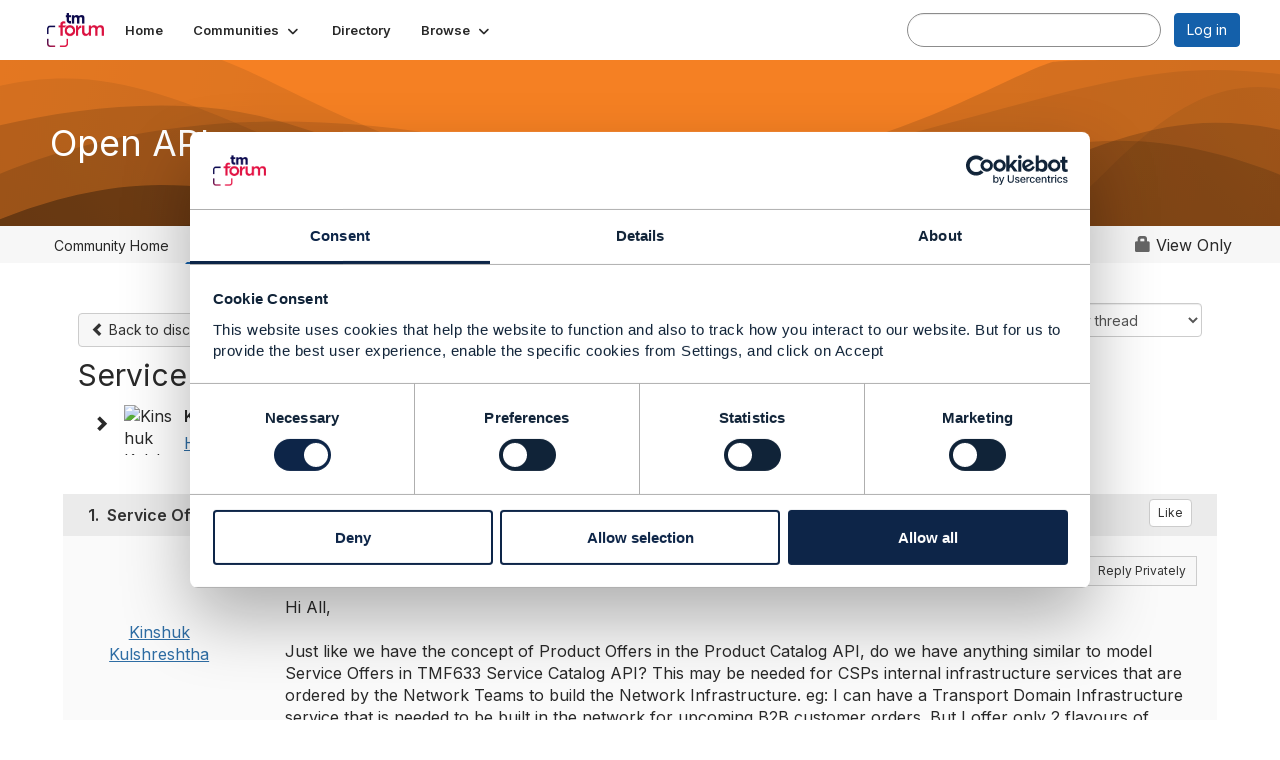

--- FILE ---
content_type: text/html; charset=utf-8
request_url: https://engage.tmforum.org/discussion/service-offers-in-tmf633-schema?ReturnUrl=%2Fcommunities%2Fcommunity-home%2Fdigestviewer%3FReturnUrl%3D%252Fcommunities%252Fcommunity-home%252Fdigestviewer%253FCommunityKey%253D5ff76f9b-920e-4cb6-9180-9091d781e186%2526ReturnUrl%253D%25252Fcommunities%25252Fcommunity-home%25252Fdigestviewer%25253FMessageKey%25253D20b28529-9818-4566-8fb2-01615c3f2ae2%252526CommunityKey%25253D5ff76f9b-920e-4cb6-9180-9091d781e186%252526ReturnUrl%25253D%2525252Fcommunities%2525252Fcommunity-home%2525252Fdigestviewer%2525253FMessageKey%2525253D2a4b2fc1-4087-46c3-a0ab-89fc5d9adf22%25252526CommunityKey%2525253D5ff76f9b-920e-4cb6-9180-9091d781e186
body_size: 313399
content:


<!DOCTYPE html>
<html lang="en">
<head id="Head1"><meta name="viewport" content="width=device-width, initial-scale=1.0" /><meta http-equiv="X-UA-Compatible" content="IE=edge" /><title>
	Service Offers in TMF633 Schema | Open APIs
</title><meta name="KEYWORDS" content="EMAIL, DISCUSSION, LIST, EMAIL LIST, LISTSERV, LIST SERV, LIST SERVER, FORUM, THREADED DISCUSSION" /><meta name='audience' content='ALL' /><meta name='rating' content='General' /><meta name='distribution' content='Global, Worldwide' /><meta name='copyright' content='Higher Logic, LLC' /><meta name='content-language' content='EN' /><meta name='referrer' content='strict-origin-when-cross-origin' /><link href='https://engage.tmforum.org/discussion/service-offers-in-tmf633-schema' rel='canonical' /><link rel='SHORTCUT ICON' href='https://higherlogicdownload.s3.amazonaws.com/HLSTAFF/a5fa9699-b0ea-47d2-a196-e09518d21b8a/UploadedImages/Favicon%2032x32.png' type='image/x-icon' /><link type='text/css' rel='stylesheet' href='https://fonts.googleapis.com/css2?family=Inter:wght@300;400;600;800'/><link type="text/css" rel="stylesheet" href="https://d3uf7shreuzboy.cloudfront.net/WebRoot/stable/Ribbit/Ribbit~main.bundle.47bbf7d39590ecc4cc03.hash.css"/><link href='https://d2x5ku95bkycr3.cloudfront.net/HigherLogic/Font-Awesome/7.1.0-pro/css/all.min.css' type='text/css' rel='stylesheet' /><link rel="stylesheet" href="https://cdnjs.cloudflare.com/ajax/libs/prism/1.24.1/themes/prism.min.css" integrity="sha512-tN7Ec6zAFaVSG3TpNAKtk4DOHNpSwKHxxrsiw4GHKESGPs5njn/0sMCUMl2svV4wo4BK/rCP7juYz+zx+l6oeQ==" crossorigin="anonymous" referrerpolicy="no-referrer" /><link href='https://d2x5ku95bkycr3.cloudfront.net/HigherLogic/bootstrap/3.4.1/css/bootstrap.min.css' rel='stylesheet' /><link type='text/css' rel='stylesheet' href='https://d3uf7shreuzboy.cloudfront.net/WebRoot/stable/Desktop/Bundles/Desktop_bundle.min.339fbc5a533c58b3fed8d31bf771f1b7fc5ebc6d.hash.css'/><link href='//code.jquery.com/ui/1.10.1/themes/smoothness/jquery-ui.css' type='text/css' rel='stylesheet' /><link href='https://d132x6oi8ychic.cloudfront.net/higherlogic/microsite/generatecss/efeeb4db-785b-4a01-b7f9-3d3282c124bf/84a62d2d-e8cd-4f18-be26-200c4b102103/639034701465000000/34' type='text/css' rel='stylesheet' /><script type='text/javascript' src='https://d2x5ku95bkycr3.cloudfront.net/HigherLogic/JavaScript/promise-fetch-polyfill.js'></script><script type='text/javascript' src='https://d2x5ku95bkycr3.cloudfront.net/HigherLogic/JavaScript/systemjs/3.1.6/system.min.js'></script><script type='systemjs-importmap' src='/HigherLogic/JavaScript/importmapping-cdn.json?639046511686209457'></script><script type='text/javascript' src='https://d2x5ku95bkycr3.cloudfront.net/HigherLogic/jquery/jquery-3.7.1.min.js'></script><script src='https://d2x5ku95bkycr3.cloudfront.net/HigherLogic/jquery/jquery-migrate-3.5.2.min.js'></script><script type='text/javascript' src='https://d2x5ku95bkycr3.cloudfront.net/HigherLogic/jquery/jquery-ui-1.13.3.min.js'></script>
                <script>
                    window.i18nConfig = {
                        initialLanguage: 'en',
                        i18nPaths: {"i18n/js-en.json":"https://d3uf7shreuzboy.cloudfront.net/WebRoot/stable/i18n/js-en.8e6ae1fa.json","i18n/js-es.json":"https://d3uf7shreuzboy.cloudfront.net/WebRoot/stable/i18n/js-es.5d1b99dc.json","i18n/js-fr.json":"https://d3uf7shreuzboy.cloudfront.net/WebRoot/stable/i18n/js-fr.82c96ebd.json","i18n/react-en.json":"https://d3uf7shreuzboy.cloudfront.net/WebRoot/stable/i18n/react-en.e08fef57.json","i18n/react-es.json":"https://d3uf7shreuzboy.cloudfront.net/WebRoot/stable/i18n/react-es.3cde489d.json","i18n/react-fr.json":"https://d3uf7shreuzboy.cloudfront.net/WebRoot/stable/i18n/react-fr.3042e06c.json"}
                    };
                </script><script src='https://d3uf7shreuzboy.cloudfront.net/WebRoot/stable/i18n/index.4feee858.js'></script><script src='https://d2x5ku95bkycr3.cloudfront.net/HigherLogic/bootstrap/3.4.1/js/bootstrap.min.js'></script><script src='https://d3uf7shreuzboy.cloudfront.net/WebRoot/stable/Ribbit/Ribbit~main.bundle.d123a1134e3a0801db9f.hash.js'></script><script type='text/javascript'>var higherlogic_crestApi_origin = 'https://api.connectedcommunity.org'</script><script type='text/javascript' src='/HigherLogic/CORS/easyXDM/easyXDM.Min.js'></script><script src="https://cdnjs.cloudflare.com/ajax/libs/prism/1.24.1/prism.min.js" integrity="sha512-axJX7DJduStuBB8ePC8ryGzacZPr3rdLaIDZitiEgWWk2gsXxEFlm4UW0iNzj2h3wp5mOylgHAzBzM4nRSvTZA==" crossorigin="anonymous" referrerpolicy="no-referrer"></script><script src="https://cdnjs.cloudflare.com/ajax/libs/prism/1.24.1/plugins/autoloader/prism-autoloader.min.js" integrity="sha512-xCfKr8zIONbip3Q1XG/u5x40hoJ0/DtP1bxyMEi0GWzUFoUffE+Dfw1Br8j55RRt9qG7bGKsh+4tSb1CvFHPSA==" crossorigin="anonymous" referrerpolicy="no-referrer"></script><script type='text/javascript' src='https://d3uf7shreuzboy.cloudfront.net/WebRoot/stable/Desktop/Bundles/Desktop_bundle.min.e5bfc8151331c30e036d8a88d12ea5363c3e2a03.hash.js'></script><script>window.CDN_PATH = 'https://d3uf7shreuzboy.cloudfront.net'</script><script>var filestackUrl = 'https://static.filestackapi.com/filestack-js/3.28.0/filestack.min.js'; var filestackUrlIE11 = 'https://d2x5ku95bkycr3.cloudfront.net/HigherLogic/JavaScript/filestack.ie11.min.js';</script><!-- Google Tag Manager --><script>(function(w,d,s,l,i){w[l]=w[l]||[];w[l].push({'gtm.start': new Date().getTime(),event:'gtm.js'});var f=d.getElementsByTagName(s)[0],j=d.createElement(s),dl=l!='dataLayer'?'&l='+l:'';j.async=true;j.src='//www.googletagmanager.com/gtm.js?id='+i+dl;f.parentNode.insertBefore(j,f);})(window,document,'script','dataLayer','GTM-WG2T6KC');</script><!-- End Google Tag Manager --><meta name="description" content="Hi All,Just like we have the concept of Product Offers in the Product Catalog API, do we have anything similar to model Service Offers in TMF633 Service Catalog" /></head>
<body class="bodyBackground ribbit viewthread interior  community-pages">
	<!-- Google Tag Manager (noscript) --><noscript><iframe src="//www.googletagmanager.com/ns.html?id=GTM-WG2T6KC" height="0" width="0" style="display:none;visibility:hidden"></iframe></noscript><!-- End Google Tag Manager (noscript) -->
	
    
    

	
	

	<div id="MembershipWebsiteAlertContainer" class="row">
	
		<span id="MembershipExpirationReminder_db429e7cc5ae4f6db0621ce84549ee12"></span>

<script>
    (function () {
        var renderBBL = function () {
            window.renderReactDynamic(['WebsiteAlert', 'MembershipExpirationReminder_db429e7cc5ae4f6db0621ce84549ee12', {
                alertClass: '',
                linkText: '',
                linkUrl: '',
                text: '',
                isInAuxMenu: 'True',
                showLink: false,
                visible: false
            }]);
        };

        if (window.renderReactDynamic) {
            renderBBL();
        } else {
            window.addEventListener('DOMContentLoaded', renderBBL);
        }
    })()
</script>

    
</div>

	<div id="MPOuterMost" class="container  full ">
		<form method="post" action="./service-offers-in-tmf633-schema?ReturnUrl=%2fcommunities%2fcommunity-home%2fdigestviewer%3fReturnUrl%3d%252Fcommunities%252Fcommunity-home%252Fdigestviewer%253FCommunityKey%253D5ff76f9b-920e-4cb6-9180-9091d781e186%2526ReturnUrl%253D%25252Fcommunities%25252Fcommunity-home%25252Fdigestviewer%25253FMessageKey%25253D20b28529-9818-4566-8fb2-01615c3f2ae2%252526CommunityKey%25253D5ff76f9b-920e-4cb6-9180-9091d781e186%252526ReturnUrl%25253D%2525252Fcommunities%2525252Fcommunity-home%2525252Fdigestviewer%2525253FMessageKey%2525253D2a4b2fc1-4087-46c3-a0ab-89fc5d9adf22%25252526CommunityKey%2525253D5ff76f9b-920e-4cb6-9180-9091d781e186" onsubmit="javascript:return WebForm_OnSubmit();" id="MasterPageForm" class="form">
<div class="aspNetHidden">
<input type="hidden" name="ScriptManager1_TSM" id="ScriptManager1_TSM" value="" />
<input type="hidden" name="StyleSheetManager1_TSSM" id="StyleSheetManager1_TSSM" value="" />
<input type="hidden" name="__EVENTTARGET" id="__EVENTTARGET" value="" />
<input type="hidden" name="__EVENTARGUMENT" id="__EVENTARGUMENT" value="" />
<input type="hidden" name="__LASTFOCUS" id="__LASTFOCUS" value="" />
<input type="hidden" name="__VIEWSTATE" id="__VIEWSTATE" value="CfDJ8JEeYMBcyppAjyU+qyW/thT3Z1Lq6ASr2iDwrKyxzrqwT/8dmuH4kKrsK9jLfYey7i3p9vhqO+jzN+18+swDODBxfFxbH/qrFX2XpRLiYjOO9ViUNazUzWOX3uJC654/+7p97KzeYWtz/n8Wl9Lc3RvQ/1x8/QOjwVYrTplP5cpZc6ixh+IjBLflMWYSZwvJQsQTGKhgJKocW10G8e79mx7e7gSas6RUzgUWNkMI/7WhVq5szyZ2Q/o76qS73F2hTixRFVTmnQMNYdmKlZ28dm2pp3f1jEteul+bi230RoOsjptvC/TJWFnYLwZi5hE+dozFT1Ycyxa9x95V1zwV9WSwbcvOwviJn+H5ObFp4hO3cs0C1gYzhtOcV6h3Nlr6iTPTRelkhAkWuQEi1nza6tY1Hbljz1D58ZjsLnrqpSqWi53ZbYX8qRp+wYoKYZvdijm2qb6Zw6Ao9NQIx/ZW0j6jANQHBeIiSlAEMt66HJMM2ZD3us7/G+u1AUj/y4bNWE480J2DVQbFq88sUgQ+insD3NteXProQGlVAr2TR8JZGrZ8bc2V62WTwWpjz6A4Nhhr+yMkmBavKwYSE/g6ZCXws9K7gjQzEHO2rMG3ukrxQOeTriwJlJsxqLh/k+vfGJG0oE+WoAIudBU2Ko7FPFonbrKu2AXbfRr9WKJrk5KKI+gtaMIu8a5KfuuvVQRLsaSlcJSa6EBuH+okuavdG1VjcabrxKCojlhmPHTpYpa/RTjjJ78Yom34RpcEL1st6P0bSWDCGaxqlL1T+tiLgkzAHzpGMbo8yqVYEQsVo18vSFVRW47OMcbWmmH5NZFIysYx4H7k0/Uz4C0cHNXjsLoftgIySIduuccfU+pB0nlAjkThF5jgbqAaBn/o9cCebqWj5iToqr1yzjuNje3O1SKaqTj6Fnu7jzPVGPtPurCr9wKva19KnuCJkr8pHY9eLLG0GrHjwStH4NtFabWM2zHABdr7wvWivH79CiW9hUnMsRkQUPSzA4b/MJ1/9PW9IvGcyrugxD3UGCjXLaeYoiLdcRzvvVhyqIVhm3R69VRujaWhfBd4IT192G/Y4LlsG/BMQUDxbiSwxPEOiYOkgx5DRGKy54/BwGu4/z8+uRKTI0cJeF+rpJezsC11MYsuLhHiW817hp7hLEpvGEuEaNCLeVUkoN7/xtqYqG+F03rjo2rn4aiNzrpUNJe61bsWamqlhXgmSgaiNZSw/MA33ngR6wU24eSyQMotkzeB/Mm2CFuy3OteZOVxp/3oVzFbvsqzB6K+E45mmp6TZjm5H68HLkjCWsQ5P7RS6z7FmwU7UkQQC3mOpaES2viLSvU1HpLzuLgWFQz2fQmF3Es9e4wZk/ldHzvojY+gWdYHK7ndvr70roxWiRu2aKZYmI+wjbQdhdeQCoyMlelb3b2q6huLSSH4XXj99UU/5LmNSi0i7qdRu6vcwui6lnqUt9egsCENiT44cCEKRQoa7xT3hnUszBBBY/vMM/hIg3Y5uC7jqMb/7SFavK0+zdqO5BcEnKByCmEKTTkO9jmPbNli4F0MTgJEBhqD06vDbMxHrlLHti2ZtQPaIV69691f1w8PEcXvX5fl86VYKhcV04WaadRaCdyH6aijPQreWkGEL4VQL3uKlnxA8uoWBods6qnZBCHCC2Ksh76hjl5GZrAI82ze01kM2cGLj4lueQfC/iKa8CjdBhNMuPYfC/yyxY/t0brkaIFoy+njHIFSc5SgISMoKyPXr+aakoSBLliV+yX2dF23Cn/58/GhXa6zlz/kICzbaAP066kNio5TmcCcNZY6sDqi0NESn6jm/edPYWzRkafVsWCiDUq1Iwj7ooWf333A18oo2V5OmkpIWqfSpRw3vtPOwRkkrM4LrzStQDgZ417gUrwR0vFVIxCCJ+YsKtGLeLuCi16azJxyDE/ZcTzaJ7alJnyY1dRXYA/yUkqvCXwLXccADAgshnl2E6RrDbf4xYb8CgCZxUm5XoGGS4haSa0dfYxkWUTsIdCQpRpAFR3KrdoxisOU4jIQOFKrLIWAgtGL91GL4DNEZZy3CljJW5KBo+1z+11arCEBh+vx08rzd0Ec6fIOEC/JncZX39vTG78NMzAE+0Y57dkO0NVYyGE3GafL/vCUhJxjimf7Yx2RnvXH1R4lpe7sYWMw3emsp6TdtT4HuagtG1jI6sy3fecc3+xhW1nhK4euPH4Veca22XfpVBiaOZNisw4EKrwlqqT7J0KwLnZCIzT1I7MbDSxY/b0eqOGaQ5tBBB/YHazUKc/B+ag5WaeMoGFGmwXHjLeF1MFi7BeZdSTMY62OigGDJaLO8tjVLre+NPjkzmA4Am2e/nnX1z8yaE5ZwDdYo4TeIevwR5xqMweukkaRgXZPkMsw1wvcTKYYq3Q0WipspersZ5xVXm6rsUor1u6bIGBK+xRkclxq3K6NaHLqjeX6gT/6Gh3gLhOls4ibPZVY8e9w3l5YLieiZ+2FdVggea4iK2+ZJcRZt8e+qahwI3GNzmYOo/nrXuEIwYph1n1B+MG00AHZYk73iADPO0+ZUKakskc0GHy7L2dAEdQ/KkgSjOFWyrLJmU1jcF9IZzlhRvx4jJggJDlIEI73Ydq7a5aH1lS3r6RMtIFFKdXXmHBhcofaQv6W3J//xdPr28rMpESPNhupbgjoMAcx7DKZgTkemh/HYmee2pIzFNC5OpyfxT5THAc9p2sg5KYwAgNb1qQNDLZQ41ZspdOIDoLdveIPsNnGqWJfLRKsjnjcQjg6IocTSTEf0M9WCfBLAiD0ZuM8oCnxY4X/itKFeQnQsmfmVbN+CjDCPfrmig83s0NX7j8yZznkyl9qZt3n7b5kfWyCZ0BRWB8xEgT+pp4elDX4/uMlWgEnNAnlfEeWiFXvAJy/pwA6FeM6UXGh0HxHTbTZ+SfbYngvJ7gjp/k7Q7e22Zq0r58k58qZKERebnZgYL4pI1Dl3kCs3dnYQePsAubyuAjtP8mx3CIpNtIgKfWI834EB93IhLauCqochRzfvyrtqGqmzL4o/[base64]/uPynvV5QBC6gVas0XATS+W+kvcvpFIjy/7FQ7IWP+ysMm3waEfgn77Sf80vhFBK+ieFK77ld/9EY9ZXnhYcW16ArTKb9vnemqWcWfJIH/oJYGNzMGD7xJwO4LdkriccuGmeoiOh0oC3V+koMno0eboY5XTat1FpgtEVF+N/uNLmX+O5CmBUYjKCI1btM0g/VGtD7TJ50Bs0j3Q7y+ttf0is/zLpaTS2jGIvU8ywbUGtmNGbKnKz/IqtlPV10M9DavSEZRzY009UJ6Z1TeLV9N2akNuhnHMEdmoh8bJgm82JqMA4Tv5LKsnY0AYwlUIX2fqB6Pw7xhZQqYmWKQKrUDC2I5+RF9r4LEKARujbkvpO7bki2939FMimqeR9Z1GfkzxLy5dEk1KzZAOYaRJqBaZS198givECJtZ0xiqR45U2a/uBTuucktqsduD1Uh8l60CPJn07TGeQYtCq3u5LugOZxO/XQQCfD531LyXgZg4fvyUlAdU0OTxnn3U5GuOuW6ucJyyaHz2fDUZmg+rnk+mTeDmdRC0JohP9OH66kiJBNarsgDwz2aM3ZAoQ0cG9+80KzrYvZMeJk4D4jzaOzmu5hJ01IJpeQfO9K7nyO69wo7zBgzeWdCW/w8/yyYm7cl8oVoh1pRcE6GNl4srw5Y29g6wF9W+TVgJ8Jkjey0wvpaNIRUkWZjZqC5ITuyReXbnzOjQm/352hQ3HLTkymJiaS9Sj2qbF4oIbc/3O/fvzMdyZ7Ut974vlESQpM+bBfDVsFqHNjdLXULg2N7V3v9VjYSzewCzqsVgdmRwgZ6OmtqwW2d2kTudyH0pTlbaLC3eOYW5JjJAOVpor8xj6+llZuHknD26hznUgEBsGwAjEzegUuWBhCBIMSvs1YFutHia0k5P+77AThmBnSkpStTFuC/fQmWE7CLSC/jZ+rvKjy7DmkSkAL65KN4gWe0qZiVi8LkvPdBq6tfaQJakf8MILIdq458Wy/6OhRs7r3+sm5M7/ybMAQ/5l03bMEnkx4Y9ND6BnMNXSOk+boPceS5HXfnJc0qRQGhserQHRDrPiswXGWu8FujCsfAJ6MYORrNE4pGK+vGkjjLO8eXzGxlfJegGDlLrOWcKgo25HpDacM4gCXZsYxDs7pd6v/UYsAWjF9DdhQUOzkse71LrZTppdTch+HiwpJsHxKSEYvlnGZNOggD21C85MHPtSAG9gMqRKSvWMKOXBCJxIzjNJpAf5PWanpoP/DVSdKU2DO+jdh7E8yfZDLC/1vcaTY6qZRdLABFFLP/5uhcosPTWbecZBvC5ZD03FqWVEtHu/vXic9xhHK8RgUN6ClakYXGWcc7pCA2r6vSxn0NjDXHP8GChT5+jzfvNKl7nIKCaEVCPn2JPHEUkAAXSWzzjG/NCmAEZ1RySAjLyOU/[base64]/t+TjpN1Qj+/wBDjkMwuAnOMKPm+65ngkbJCFknug80hwxvXSCjSl8mMc4NRbkgn5cecvjgAXkctrEWhEOmHt+KzzKUmA40aS3StLxxGNCMD2ISf7ErT6Bkdadj6VWNWK0aXDGOfer3jbTlwoJro+yKma/VlskXXznxx2I4bzWiULlQsZCAeqocqOWrFG2k2YonkOlLZ8IE6srq8j+2ykaJKYqmkfJyNJnSwni2VYoSXLju7aQTcpfUvV6nzykMhVTfmZQyuRV54UEIya+Q2lKOyD81lrFsV7kNN3hyh4LEjjijAV/jdFODAWaDswCq73GAFKRa2tvbOncsa+Lb/i7GWIwFz0Q/tkE27grvBom4YAv9A0YpnyLfO7cvt+RLyWOihSuOJreOXrbThwyAo91SQgyCS1XItrvmTeN8dSEa38ZAs7toLt2Ag4Mt2GujaXo1ZCNkVg6iCYCZcC8oRWdH33VrqX2ueesj9rqJY2aej6C1k/z9sVrT9L8wLewVI+ScmzE14vU8Ec3IdTxY+Ity4C0TJg0N2uCgW2Job3nT+hA64QRUYi7P7B0gZB6ClvrwrvZyjD5PHKHgvyqRcImZQvGr9WyK9517siNdtrxZhX9y7gHNg6bxwWmEKe9Wtw2bv9WVWto56MG/Wc8hp72uAhWnLmi5tmHIyy68wmvVAimcySnl4cTny9FQTiuy0kmvmI1Xz27RNlaluy8C4TppaO2JmHsUit8bVCHxQEp85WcjwFZXv4ubOrqyGyK2xbUThBb78HbeLTqyI9OvulsZ7/0hzv9Au+/kiFIWBxAb+276evOjzvWzXp+aSjsghoyl/gqJ8z2oL72AVnMFSeIuNyHo9hZXxR/uGDUmryMnD3vtxUgpUtIl4q4ZhtoLqAuGCjHLz2VhrZP0D/otyukrfn9UvXwCfoiYF7M3PnJ82xccGsqOyURqljJ+EoSCllc9JwrQEp+L+jt8zH1Iz2uNRRkSVTwsW/p5ayPYrQ/KZ2LQI/Xn5+VTP7azrYF4o95+OankV0Wd/lFp8lWu0jb3xvcz0gp1oC8u/SvR9RuJJWL7LB9jRgMBOYnlX3KyAk2b0PEyfF6/+wDm5j7YQAtAaiwC1FXPugScUjiOEFY6S3cVwvsR98LUje+TyNQQu7LwaNiApWAWjetjoZPiCRbt3DafJbdwfxYpPvzpJTYXCe9vW5tcfNP07kuSefnBiKZJQtCphE+mzZUGv87m/6h4gpuIXE6GfehES2r8Iq9QVEqdxqnFH91wN83Nierz7n5Jvxyes/NmINVGNutLDDeablUu/[base64]/jJmODQ/UpUr7vzQOMzLRgdr4C4yF/C8uWnmBILHFrEV1K2AXN+SQcoV22XCTFeifo7EWUcOa8eu2105SgUtt2qylmzkHySngQALa7sm/ZH5EbQqPYqcL8EyfpXsepSswToqiGrq7NhL8g+JPJMzYczfugqL4y2IBm43ogH+oKeryIcFtfWxS3qlmwRVjtFjXU3WOwB6zqZt1I3pZSnD5RakskVrUHJUrmDcKoX72eX4d95T/4Aixfy/Lu3SMQ5zv1Xt/4VKZAF64CNAMuJkoyLdK1DDUwnYj9aRLTrsCM4eDO/8iaX1J0lv8gVag8quIXPM8UxPwOjrn4KyIXVS5G8RksCzXWoOJXbw3GCzgrHgVVNSmqOE86w2HpCLG/t+xZLGomMAT9aUeHKwS/DPpYN5wkcdVsGLgzZd+1Pf+nHozlrr9o8Sf0bNKE4orpFF1jPXHzqfVn/N0i1SEEpmwDCAQXno6qnmMwbiwIyzmeE2h4cKC/bZn4O0QpWoVTMjF227EZW6go24Qr7DSPphlbjzjoPnUwF0sF3Vvf3BsxNlNoQb8Hr4NL0KjvwEts1Ob3fS9qTkjelmTifM3RKjFFxgbNZ5EIxHGIf1w9plqvfnEdruFptjCPLGTP22mQSNw1hBHrbEqSWKQNQ5sHGepZOc6ZwJYChFZ4hhFyKqPob5iY56NkW/PuJrk9fvH8yLVe/hU5YzEtDvLTJH+vfc3A573EBr0dWUAkvol23qqFdtrchy4EMvVfEtYOCi4jEvz2li/[base64]/brXXiiDI03ssRIqNmYAXlAaV1tUdAd3zmo1NlYAiNPnR0bCd9xqBtopks+ehc2kw/0B8dTA/Nwm2TL5/b/yyD1MYp2C+3z6Z/[base64]/YZ2mfiIjAjqPkQnsJluhkihmuaWcrcm1LXR7LGKfhsaRNG32psN3D9d2jg6ZVJ55t/In3qSTO3R/[base64]//xcRAhWP9CQ8Qh927tVx4FxilTjXBpWLjZuywNoUEEwI4ptzDY1ofcpfGHKzkWV5aVv5SwgDeIkEQ5jmsVxhySP0osM33cF0xXlJR+nvg6U58lj1mSjK/HN/32/UV42KDwpFlWCpMI9nWcLQeEufAcqK7YWWW90VZo1Hw0fWMSprckUOEiYkD3MIe6wB10NY6NBhQxP+8Mu4rcVobyKd8er/1nfLmGjIrZVOWBci8Xs0vJOGezeRG+70oLCGYwFI3CHffU8aFfJkuAKmj90YQLd8JghAliO8lAcmcx62LoBelmEcnYa63Snu2Y9dEgRMnskXaQ6Y22rklK/n9VQXrwIkzzQP6LQuB2mfrEAmsFsQ/hbLUQ+riCxT84jU1JulNWxwXWmQz/1bHRW9AZg77QQv3ocs5u08mL5Lc3qEOzTTs4nxMVS+4Q8mh8DqeWt6Fsots2sao8qfpsufvFKUAB/T/1Icx1Cv4WfLmAd+75XIqEjv2JUXeYzHnDSh3yoHXA//5LxNiEl25nu+I8FP6Fqt7bx0XweC42ExeLut/09Sv2Y9wHw5K6gtt+mai1Fhs0xnb8D0Klmc4nKeYuoXKwpDXvhvhKzTcWK6FEdYGGEj1XASRFrdPwrRAy3adW2LWneMxu3J5G4pxSHY2wGbJi6ljH7hf++iuMC5elS5Pl4gbL5KRsA5HjykJgOMFVaWesjKvYN/pEihGyjj6bu4xZWrgbUMbIR85ydTI70f6pFjvwcemqU10oIxa9yg7Bn5E87b81fuXiiq1DLcc9sryjnc45Mb2z/ToejIOGZHkX4KWes+eVCkc2sgTeCCtbRk2vMdWW61gMDbDORFhlkEN9f24bLhuECJs+4NDImTsBXApzbLitPSXslMJtKxzNb+6DHjyjbohwVjL3xKf3ksn/K2d6Vv7Zy4Q+QKLyMM211ZqCHgEF4plhRmsf1KzynZT6Wn+cryDw8zTzQRcNVMLDLE/jOzTaWNdOxG4GzY96QPxxjGfMfi0X5jghKkvrAtOQkFEeTyinzpAZDszRUNp1sSOJA/V8uQfr0JrxFWt6fk37hUr3dpfdFfgbcR0H9wY5D14vnfsAuGdqNHptQyShsojkOxN9A/T55DS1/lAxRxzIHT3Lg1TTweg/th/[base64]/EajvN1OxNDiMh23cbaWtAzD6gB67J3B5itGiybtYOHPsC1RA+Um1SrTHIAuXyQDkC+iNo3q/8vSSH7YeLtxQr0Q3vMfZh2U3k5tnkzLrzDdai33YuskKxYZN/W5zcRADOocW2k2voRpwusIh9x7uQniuZGQIVo5BfwLT7ddavrNDMU9nK7j7g3mAtdyav3KJWxo+Rk0xQW8f6gzrAwJU208RhIGZTLQ1WcXLGN7Y5Gk+PLXNZD175IKQPFO0IFEtgLVI272pW9LcFDRswXYaf7QwTT/FzKflcFDLkzovH8EuuLchmhxkU4j+M9QxRpYVdhTLpekQLDWLYuwIOKLmpiOvlEXPTbMDQ05lBjjMgUhfOZYDninEpxDqbo5/+xlWxPmeLGWd0W0g4zEsfVtfWfvSkKbFIdv5F6zRRPRNQ8v3q0Jl0G49CD10bxQwSNxx6XtJ311snE+DBWT8+Bz6pq85E2ub8vn/891fCaykRG9A+k5bo/[base64]/JUdxlEjCgq7e4gmffOTDzSPi6LMglgoqq0urqMztJoI+MEBuhwtdENvTwPDwJy3nRomWl1Pvwj9OpZ5mCyOiu9dNcxPweX9idPCSZwZ8A8zWiF/BF7d6ghgi564EI367HUOSLA1SQ1I0JBvwyU0we1d0Cyz/vbnM2pQ30/WyG0zPsDcHMcLQrPRtIuWlOajGWna5fI3Z9asftQdg6PSCvmf+zVZT4H1DQxQLazbl1JtuI/+lDYPjblYiT5UsNM9pRiTSllwfkyVRxsVx9yCkTrLnatui+KeTm66HElYzfUySnc88+99fI1HbPSxkd5N6x89+n0iuRasN2G2DOF4dmrUgR4jg4Qr2ys/hFBNoydOFYYPnmBtu8Y1ZDyW+ZinW96KkfxZxVePQvwxneQXBW6jPdO7nVIYUfCRNJVjxXyASzVNCx1KPDhM7UmC5iU3YoYvzBUbSLKI+EFVpj0Eesx3xTPRtfXHlxRc/+A2GInoBJCd/NT2KLGSoTIs01musy7d/zSQEX3AtWlupfI0sTkRYPjFdDp0HEOdOhGUtvhb3AL0U42masAEUUFiSCJ2NMNEZP/iIm7vdlvDByta6HyC/HzpiHLtYHabhnvtFE/CYPWHx60kEghFIzOK3J7rD9L5/8UFIPIMOqc7xHi5FkuwfAFt+Y5bB7kW9bt59++3rq60TBHRLPwyVbDcX6pXEuUy80mVJAEV7vOCrEag5xzIsHUygxztYMgMwgT4wnFF7aFelZ9/[base64]/nG5lZTE4fjcgNKRs5uMK9NczzrtCnWgNlxsFaPLmqhOlWEOc+Zj9Pke5Uo4ssj8YXHJ4EbWZ/QUHWmfCdbF23NWB2/VYSO9n4jR3zBl41syVOMdzeqHDFq9OGNgFlycSVkVhkbXN38RGJwtfuXOPbPiALIDMFuyuFG38NhJ+sOZp5IQ5mq3dFJadn0u4xHMWK5AAC+lZmuby/yM4EkbzGYyyr157nalWG9FZqEpV2uNzc9/BKTagsK8DGwcQ14UcefH7Vx8YrW6dLbBNwNj9SAwfDi/ZOuuehDkzywvH9Hby2E+XDTPj9zXgWSxhHAImJe4LKeEhrXz7NRhM83AgQrx4M5v++cP2qBgwkr1VhbS9K81fmKKbJyw+8ZiIl2pUxx5BiXGeCCtivimEAOE/Mw2+UItuhaK1FEf/JeCbK61na1WktTrIaFQG2YLIaXMagGflHV3+PB4vpHX2iiNWgejY6YRkiQFud4OVAPGBj7TEpBBwCL6wvXpMUCvpr8y3oK0zMuHFyhtiODaGKRs0EtUF70sBnZAHWCDkLpjX6n7BvLTTekgoyMdlH+PTsN0+V4Wt7S3Q/b+C/j86oQuU5azax34wbiQoTpKPM2BUDE7lAWVnhy/n39VHJU57dJkCipivvaQz/uiYn8+gkD9/74/wGJBmbGzHxDJNYFzNfzIyjf5q2rp1VuDjZhYzRI7HLOpfwHhuFS8MabBjmNJ9VwyqP27nlFT1sTViwIrybe7mSvORT6Cywdl/8Sr+/9A3bNMvhZnjmk++BqP/fVdIIL+Li7zRbIZE2wZgVV+nddLLjLjbKEjS9PTDDGcJRryygltvVDCpFfFM9WvZgUhBcqQErxEGtibH8vczobjvCtNq1ImDiBS+4HNKtyPExR3y/qI9kA1CcUONcPAePCi0/AO6XGxQoZluRkmd2aRMTar8fbp5lkhBEYptLCSQGgePpexa64rOQrvtXvmnOqrSX4vL1i+dXSDZINMlToep1dg+EjEaRTnQL5IqChBTkb1gFh6lujK9f8+a2NsJv9OkgG6kMt6kvLv2F3jjePzFRnfZEtaWhe4bOt/[base64]/DD887oZQTyhYG/sTJ3QfcXb0Sod+jzlEleihACOrEHdMueKXuCvlZ/IOoVcBRf8mlJjkUuDuDeDZ3khCspYWsPxwknZcYi5muS1j0V6XSZkFF6MsfQ+NsMBmKPcwbUAFjHo8aVMchLZ/T4LCIGH9t+gcwcdEDUri8WX0soCBCPXepnCQQTT+psN0lmqAdR/pZYZUm4QiHRMrSJS0HnTiVM67zqio0mNmfgY1fSBcBTBh/5AWY+N/Gr04smO111yCSgwLKPPhNeBHqpwLzX2HkZXfEIbNd90Fv+1lBEZG6Ci2OTr2AwhhMbenZ9N7f2djHS9Bj2pFVJIsO82/NGymy/DpZmfuf0/cy1REeX0EXJq3F0rs4XsbNFLp9Zrrcp64Oj80sofn/U6OvtVLzJVaMoPXOYffLbdeZdPCSLC7KEcm8RYHPVucbAezNXMRNZH2912QRI/IbV73fm+4BcdK8++diO4qaHopDPp2oS0Oyhuxsg+mEs+GQDtctl4MY+eTS3u/LjaHkD1SR4vmTlOTLBVZ+4eUZilxUZqSDS9RrXpMwNlulQ+scso7zyQsv1zzW5joRAygVIDvu65KqMiwhBWk6mIWrRGKgZ5UmMFTQX81gwPhfXnUlWvjVE7Zgofc3Yk8XDDntvoCUE/YElfqS3WZF/NIKwBDBTA0x9iWNTdKwYeQ3DbicB1ORL+YBaUCDfkM+iC2+MP5VKxMHN9MBi2+oAaKQpwxGirZFfE3SN5h+dsAn+xVkL2owhF9hTrPMnoRnQpLbue2JhXOCd9zlwF/[base64]/E8EkaZRMtyLFLcgP9I9Lhe3vwxsvTV2R5HcHZN3NrtbMopCZny3S5+w3Yo6v7M36EIj0Qxtiyz09gyq0qMsD2PNe20H2dygHmLTH8CGpVHRlAWnRSrkNoUqs5PNJ2i+Qv5qNFEt3AjQXq9Alwd6Wuh9GJw6FTBy3g6X10eWPvns7qDRFPeT5s7E0zuowVZpCR/[base64]/ce0D/+Yiu/yfpgtqc5aZU4BTphD537B0mXNqzCxI6u5ZUYI6Q4NKsQeJnqhIWmpdzDGfGalHtvVuPTBQpwkcjZOUz7waR0tKh1jJVBA74Dl7aNBpFIB/6lq0HEH0Bk3p06OTWg51Lma9rDZ77BCJ6Vnlo7cExtjS/XvmoEuWa5s5cSijB8Ghu3E+haJHfg7y+AC4ZnY0ukLw7BpqoesW/PM2mVcZGTAy+IraPOI3Ai4pmA2Lt1Kuc9kPeounL0GqBHgKLe22l+k1xgoW2ME9UNLYCGIuXzhCgPsQ6v80/j5tbNuwa2dq3fWjWIAYIdywMI3pd7ADx6LoWwhpuBG3xHqBtshM1dUpCcsjrzSbro9ixoXTTIUI9gVrIZMw5XgUuT1eQ6fxfQ507jmXgWFlSluQqdcjUjC9xw+sk3H5hZbNViffwWN/tDWIDhkmz+vgHfB2sICqK9y1oa3Go9+LO71vTk9fe6bpiqqsR76ZeRGBG5Tth4TFJY7dDmUVPoNngjBeQ0cu+M+HiEZW+aljMGw/e17lTCz6jeUSwe4M9xf2j6BZ8GMQqeTuqSfJeEFFkBcU8QARwXXbJ3/sNXB+EeP2D/p+VlySmNxVXDnfE6bWx37ApB6EB+mq0Cn81yrh9XKhu1WhIBFqfE4XOsoXh/1UaFsUV1KHRX/OfQO8Nhotl3oEUlAECn+v7ok7F2f0UzjBYxifNVjarB1YN1hoQt7BG62wHs4CWjyuss85zy0Tdhudihx7J3qH57DjZhCRrKxUvceK3L8yuOqX/aiwPPRvEdF5lYoMMuuQ3WpsQ56MZjl9n8JOcXl3bP2q6bgx7U073nFLe7LUi9C0vWl1I54Vp3JXqt/Cly4fpchMalN7QwbwlUQiYziALpoSxZt1s7YnPAO5c5NRxtJhOET0aCU0GDE7f9pmZrnR3RBxI2LnA7N69DRjCXdz8H0QFBu2YBMdP/8j54uoEUBRSibdENwYjMuNAz7Recf74tqsDSFxeLTAieOxBcV1FkCxwlfvxmhkE6CQ8LLR5B3wOz+4U75DBnzv7EysSYEYlYcNNZvY47/gj+a38hV/rUeYPSX3h4JyfHwBeDKLT/sh3+0jQol09/YsizgGxjoXCS3HDY3fJyBmRksJIohwPbxkK+Wm0AUAPEv/e1QsmDo3a0H19R+CTEnYLu/gtxzeX8ZK+5VP9nL3uz0m3sEKMCr2VF1zYnpzzUcUSpKophhHVi3CW07boEhyCb7hkHxFRSy96y2eeTZ2sDTWF7OQNfPaVTFqiJ5F2ezuGTcSWPor9ACWV+vNfF7pFk3UHw0Bvf73MXO9Yeos980yjWWsV0lfe1Iyc/PAkiro1eEOUy9hZFehALSGhf2/7AC+faFJEdJ0p0hahChfR/1uljOhfszkJkY6yc98fmRs4Hjg3GMMJ27TPCYx+oKb2gY/DUnzOZ5B8+30Di6i8QV7WlaL/hZc89JJ9QHZ5xuZLI3iRxttXYmbcWoU1kaW/B9XjOIjJh2omy3GUGAc6u6TBSBzbeXf/dvpz598D+nqizuDPYIhYPIJMEdO6hSh3Ln445dK36pwUJ/a8jRH9EfGE3/gT7waXlz9rq1Urhhfc7lqUPAPC7h5tVC4c+l5XY3nkTtjR0v8pqjwDVB8RD2gLKcDh7qOPMZCveJYhg+IKhob62vg0lji/UN2+KOKPr2usIxw5GHo0Qe3b1bbu22HaF6j7SXgHDMn9LCJ5UBdsAbK63CkyzUFtgmVIyAcVxfvTutv+Vf9njjWepDdk4beeYVAowTDGO+4TcU627iUl5O2a2EQgEfjTuNTfN2Ax1tQE4TpZfduRd6+16suGFP8nd+SEFiuUuyusvVK5PMqgDdzU0jiAVLPnhhRngFh/l63uKL2Mju1zke56avdm0lJ9Da8AVqrnxflicQFDmBIWaeWPHUSIbEb3EG+VQgc1mS9ew0gBZwGvKZabDOEXVrBF8Kpx58o5VT7j49TYqgfC+Z46a2OWP0Ca/O7Rw7B4lw12/v+bsrw1+cieEKYzcVtPunJ9ej6jSbXpkQngHK3pmO5g0t9uR4fFNNvV4RDn0YNqFMV3j//4/34xpo5THGDRBXkbW1MaJt1JWjBcH0FSbWLD9csQ+UQmn340/V3MTAoAo69Fi6UTrry/OYebxelIhlL2th8IwckChLs3C9KMEmxREtyA5OwVEdk4VCtktYbozYpgiR4Aplj247h2TqCo3G8KazzcAMvsOgN4xD7DCxFIC2OvNkvasxXKuyHZ/2qmqwr5HaWUDUpCvcvKn+4iiy7zi/8TzeUBkfBNJ81a4gzUi11yohnK788G8RUzETlcEfH2h7dnVMUAD89JnKhVxZhgudpcpTqMJ9h39LY706pls/[base64]/HRnH/Mry5TUdOrkDCFYZ4jMuEZphSWnPNbLNq9YqE+mIK8cF4rkngVBOm0rU/K5A5QETmKbwRfi1o0EM9x4swYm2cYCY3s+5umheIwbZIPug6n+TAnN0hA5c8Bd3k4LYvxLGxsI2UIw888/MkCY0QQUQdccP1OzAeJoPu9FcARpVqcoK6SyM+8cztG3Cw/wlZ4nChaT1jRhwToZ+3EdeI/kPoGiBbm9GRTWFZ8PhpwNauBmQN4gFQf2lkzJvpriCdIWj/ReVMRGNV5DYHABTP9gcF08G515qAWV98F1qS4OXXPsRyaaz3aSwUfj0nvDDRsZu4ip/v8ZZ2hHoBWb3BN5HOq7vz56hy2wJyyoSCqq+BwUV2mFeJGKBxMKPU22giaxEKskLd/Ewtr9nrNhsYJv1BybO7eXKTN2Eye1SQltHwSi1ujSUZS2tOcyt4Ql+KQQSm5ORcwd01K8QPGXFv2MATxAV3gf5b0NN2XPypb19GXSmGRSvbjl2VgcGt4MYuU1UiuVzfQD5ZRy4P5K/K+ro7tcgK5wi8vclJ90ni0wrjn9tysZ8os6SV7osbwKgw1RUJ/Ldi0qBsJOyUbKoaaY7WxZVa5hIgySmqzF8xyLMcuDNUI/3xg1EEZrettvT7YMz1UiXezusj5ofDeV/LxY9q/lkpeO6xpJVlHRdc0b0S32qstIV6wYGcJ7oNi7+dLLXkF8/aV3+eQ7d09l9o4UNIOm1xVa3No1psU3U5lV019u+AHgeg8C9DJhdg0Kfveh3ysJo9HQgU/eQLLvROBbiu8M2u0ySv/WKryaZSspSdRQN0MGOiXb14lAvMU+Tfe2RDiOkH2qt7Vl+ehXxDFFREssAmv2ZVYryf6qsalWOJGvb6x1Z+BAt9RlEARVpRh1GwhGH9Zbzr+CHyEUGoceE4nn1HjoIYwXNAJBkS3OtD5Xxx/8Xnbn+AkVZR/Zi/gqkschj4wiZxoiAh7lB1em0SxBuCH/[base64]/USsnBL5XsEPEv2ImAgHqQfOhyVpARNbp1bymkxuNFi8UWzlSBEreRXLzEcrefId12a/Fwj3ThujSje9PWRebHLs2J4vKJ2NMOjENc3WRhAOrIdSjMaOWtAQSp8QtCii1zhRD8MVL1k65SDihihgz+Ki9iGdCHYMauxsNZZOhHFgvZBnAytf/HTKOGwyz1Ytth/3ocqHN+FA9TgTTpMlWcywQPFaKgXW2iWzYWTRfs/on/COPmoWrzKjVmqpe6sJScL7VznhT2Q14YqFgmNjWXs8GRhNNyiWRlZwVnwzyRQJ6ugrslXdkGAIFtNBmFSlzzaMre5YxfCl8CgPsXwggU6C91OcISDoT7C/KXNXsiHc1Rs7l7eUVIdxhWgc1rcRsa3KfPvEV2mUMbclaq54cDourTIRT44n5DOp0tsk7PexR96/oyV2RO0Ea4oQmONfcb5v7l7xL0Q/y6PMIm4fD8fFsMEZXq/gqUYnHHHZonvxdACSjqm7/Ly3sZG2F9+lrRKXDQUHJVuhakv3Rqo7ZxgUPO8/W8F8718vumyFrBKoB68apWLoHbbka9Wa3WCMvnnJxOlaEcO9151Kgxjxaq85+NJKujMod7KfdxNSVRDiIUdzwyp6erejc/FjUNHLOnZS5wgD7gdiPlkdD2hM1lJX1kg33ahkCc2+8s4YKdzATee3PlDxB5hG/ZOsJmgapgbRUeFVFx88xYhuOWCpmBNyShTy9BQHBMI4/oJCxBEq9nDcymqQ69xEjcGLTzjJhVx3506z1+smc/Dz2hx4nvuuRN2/[base64]/+aS3e7aM5Pzo+Tj+VBwcoasXXVXDjhQUtTmJoGr7/cZkY8/9GEbQwhfJ9u65mG8QpcWBnrwrFrsUVsS0eLGa18R4X16LpNqhZ0Ch7pln0mn+uPtSzBTLnV0Ts/d8ixIfr3+oGnNhvBg6lVqTS/saDYuBDOjcJd9mh361UYOxcWE6FAuZVyiM2qJpie2pdsVes+Z/J5zmnAxqD4ivM8M70YAeNOOkGooWT5L1QQzwlqov0X5EH/iYeDyJEbOitwO6GqYvLOIP2CqwZORHgR5zQpzMSGGRChljDQd+LvyK3Bs4xVkDRY8qIG7c8wY2V2kn9LBRwwXKOXyXoxKTyglEzVIIToj7nq9whm74jEAPZ4/dKn1BxQ8El1ps0mgUT41hndZobnV8K/RcWwaBacNE3fnyQ1393tFPCvMcwywADd6sADtJUmLwKB/w0kf6HSzhmq2lvNXfdceMtefHoaN/5j08asPwxxJyxE1/4eFlxZav6JGSLO7cyAZfOHJQoMsHpBLuag0hzQPLwiiM9YlfjopksKdEusrKOURHEZSpIT0mKWiZgmiHwnuqYjvTaMaBIZ5AnYtWZtkh8bj7LOewuFvoUmKesS4R7H9I2xGQkXNFn6IhKFkwVd7VdWOGXdF0Y7pmp7+SkoJOoQUKUIQC/xmZ2WLf5zmcxaZduoZmGsdrQe0sRW9nVcGBfsPfGdpdC+9EoM/RGEiyvhlDO9xJQ7tc7pS5e9p3PgUSbVL6OhkCDxhN97Iv/qmHPLZNCWBrSr01rhjGahLPXUzmOKm50z5ZfZ87OGXKP1U8J5WVlTK8aW98lpAG4n4EE0ysTEjAyvodgaOEgUUfkEhXjgCxKBTou0munb6MImC2TiFpqF3KQU38sB52MUb3wLKHYCJgZpsNjU/BlNem2WBfQTmbRcRidH6Kn80Qh2aN2HB8aDdBSLUPxif6kS071XRQrq1C8Gn9nu6R41jjnHmDpTaBR6vsyDObcLhkGnQzMEiiLwMrdy9ijbM4YlB/TcpamE+PykbMnGlWZrRLwOkEyti4j2PjieaJ70+DYrSB2+7EyUXwTTbnyg+1uMl2ZRP64g9P1PLlZqG5cr730LfzNw16fSWVD8V9JCyjcybjjEqjUJJJKXDMSwE40hym4IJyIWUp4Bhvzf5t5Arqky2Xy8eo9iWKz47v7V6FEap0L/JmN63pXa01mDKOU+KwrSqY+Z3Im4bCYeB2TErGeRlA9rHL5paa+frjZJLMshpbCshPqQyubUXTofQkK8IzsBpUB3emAeoabeEUDY4/40Iftat+srV07CftJFmMTzLyQs54A/4ID0GMRpY1isJ133+UJc1gyFTwkxZnjbUQYLpzTaWMt4NxeEj0XP5bLEglYO0vu5GbhuATZD7CAj+O+kjT6/qIEdMgzvGQig9O27fFJOcal2ANGkJ1m4FOIGQzVruW6qup4wp13BY6LJWywWIqJkjrDPbRju/JuT+lcubpyS8oISEP9zMz2SVRc0RSHa0zi6QkIim9xxpbjnFrF2RuNdGLd1X4JBZo7qQFpOa5NF1oDX0s3+vNNgcnkuAgPUpb+5huCwJGuvafimsYPSZ85ALBXZT3BQhTompm6Wsp5E4XnDSY1cJE3FhSDVA/KHrdDMX0dOY5+pJ8CpDaoTvyGaRAl/KtmhXxQq6rYYSFgZ07wyl0OUjCVi4Lmo2Gz2DEWxAl++MN/XJIids5isXasq/51CGXUPOU9sTix7Lf6kvPSv2OuQGPuWR1/DdwuOdeR2m+fu5ShJzhm50KyYI0AIUt2XuNd1MByvt/yyK/itJ2lwroo3o5unuRvn4IATzkppIPDLw6rwxQX86vpVaxCEaT3Sgh/e6xSaEwkz2Q7iRc4cgIWTWJZg4Z5dl5Ra2Pogd3EfOFR/MU+MnqjO28i2QBvZ/+nxXDxyO9cvtp/[base64]/xHfzBBrrat1rkOLRcljDt8qI9rwB3mE7JNgwlSq+vJUi3lx4WFmNscIW5N7+6beu01hZi6Lr1Rx5K0eN5LvkHnCE41Zf2Ysr5waan32xyoihQL0s+Qe+70zPLNi2T8RfwBayG0PztZHXLCiHZ2aAq//MEw1hy7TDknkywUduOuobzJU6TJowv1KeD0Wcla/sijfFdEsse44fPnJekH+WovLH2ig0b+EmOe+Br29PSnfgn4yFZWf41+4yOvg+RfQshWokuB2ohOO6sLDIOPUmP+HgYrxZ0Rhnl4Q375WQeM+XgALhkWtWd4tgllmaX0x96HC6WjQREg/5xXis9ZOZKdKIHR97ssKzUk88i9GIL8w6YZz8gCTrLHTkSTsrzFN5N0uKhNmNgk9UrcdXnmfn55qlTQJVQi4EymRyDucU+rbGN2bPHBPigB1SbPoP/MxS3EzFk5Fi5w+PwvqgriBEncelvM4UCjyRGDqMmE/kPKiYuDRRLPkYYO4dO6BOMxlbXYxfqEr0meGJjEiuD0jkz1i40qcDeXnWj5ZX2Pir8dngRpxRKl4D68qI9NbO4m+ezfy4EYI1uUqzx1rOKW436qnVYfXjZr4H1QBSemq+cjIDWkJN2hANDa1giGqrrKCZyM/KBc33EN1DX5piYld+TxCLJb/5gJqJHUklWvvF5qaDIwk2iz+PT5cNXKscZpBtM4rIQJ0rytMI0gWuAahZ6tQMUyBUOojmI+cN6c0v1NrM4WW1bT0cN95GfLO9Cxa+590ehBZj5Z9mu/Th3a1+HkuA8kkUy21gbtVFI97OIBCRAy6BiupRCZK8vOssDJ65y/msFF/BIV1Wv3pllufcqwmdK/ZW2PK77bXkMJ28TUfpgdQ7a5BoFeIUzUfEn/f9WisC6VzL0D8bLsJ7cg4Tpi0zdPghRhQfFhIaR0zvVjfO1z1FjP/TeWOqMoRDDCghRnkmN6HE2gjq2h55e6ueeobJgJm1uVV4xMrpTrCucaRHBr2OlXsqD+wtVZKKFRnFiIQB3PcpFvHDiDVh0O7DtCbzfdL8XXU2TZKRi2GH4s7vdjpRBnsnMHojCS6vxER0B5CBDx20waFctrIxV2zHDCSuj6GfzaZHBvLp/PjMLALCOKv02SFQJmmxTzqc+8L0kZ3GhVDCdgjdJyfScRyp7afLl5K+H3S2WPerM3q5P/FNq7kT/3XFNmBgv7gAWnVf1ZTo+LTC2ZEO2aRS9Ym8SiJQSmf47O+e8NIFLhVdWGXpbT/05wD0Z9RIvV6+Nq8mg4xEuBBHyfCNN/iOCP/9CDdj9QLFo8s9qP+NOcyZHNbsORL0+HW5e1tvu5as6QMQJhFCIOW9ogtXCPpTHdV4XjZqGP41Vrdxa/mdEdf33jSrNR12bzX19PgBbmXZXs+Q3uOyWy0sOUxPAXgLOK6pVzT+iQNaiAvO2eovBz6SfILqd01dArGlzLyfIRbpHQrTlcDNGvZ/7tpnnJEDFEVyQZYtd0dv/O/5xtGH0MzBleOIt/5LGkyGB5YpChg9XDpoHc+wJ7bw/d9ZgyjsAOW+sKIcDpoJ3TfQgb1+sINGPHWOxknVa4Wt5pMvnUyPuDpmE/ZA1s5EDsgeidnA36m0wjdYY/IA6SvRtO1lpDfG3mHD6g98K9qWQReDMjcyk/FYRgOcTMRaAzFMH7y8H6qLCtAmq1TGpmlfNOKBhn48wV0OPzGpjb6UGdSkesuEjtpVrh3qNl5mw7zEenS9m4PFbMfLGxtfAAGT3rbqa24GnVGZie63owOC9VzPPKZIBlhfMw7yB9dKeOGzutAS4dxc6EMkPyc4df02N4WDcLyJg96o/67yg/MbQb64S3iOupUgX8W+ppJnCRpYVxk/JslJtc5m0PcOA/L1hl0S7Mujq2Z22JsZT7giWvNvHcY6XVIXdMwWLGIuADmPVU3mDqQqp4oq9tZZ9ZavU24HVakoy2BKVBtPi4jHQj6SlnbA2cawR9EohJiBY/I7aiBrkMSIp1O/Dv3W5jCT/aSGxEdeo3Gw3JCRDlnVZDlaIPS0NcRiPxMBl1oTxT/vJwGxpvW3r87mQKHUcsHfWikCJVnx6vF93Tn5r2KbFw5DWdOt/vlKs22kLRBFHGZ8NPOnh2BejGVKQSwH9oVS/3MRiGEqLC5j1NcDQs1yUZptmnarwfJsr1xqoTH8QFTlgP4VzxlPVNvJkyXTeaDL/BT2Wji1s2V/reiNJtewVaEzE0X2H4dCg7xpiEFL/pjcooW0dcwOB2ejiuA0zONqaWYPF/g24POpGCPirrTGocvVW6BCLrusm5DPs04/QUnto+Jx9Ngr5OuFodCTRVsx7JHJUyV6AkPl7OTUMKmIZs1kskSMN81gSVM2XqKF7GpOcL9AnGDSdhJK0rpI1emuhJrpkie70sjKQar/2LFdakGrEi3J8ra17lasxJJEdHHvYR+JBYS8iVmkm3gEl6IGm0bR7947Ho2nJIIZU8cSOmOzCczXj41wGoV7RIWz7MckY99ZQfIiQlyaFDPnXHimucnnN10SRoedE8pA+LvOG0rY8tLAaK2wrvAebT7bEmoEDGebRHaWsicSzyo4SLzuirmf8SQRTbf/+c8bj7a3/1RS5kyVFsFqUXlJpy6SlYlMNHySfZhMRluGWIhNjCzflNGJRNYV8nH3bapBsyNysghoeNyfDpU7Dhf7IwJmTlAE/SPGTse76ZeaOoeiHeoYbIX5yl8a851qWD9GyCtHPR/o3RvCjVxp2ibuIodMrjIir0fk3lhKLLfy3UXkRA6ysganyxwqpO1FrA82wHka7HtH7KoQ8rFfLdegG4WnyP1WBfk0NUL3WHhIm8k1oY+9S8w9JCFYEFsjmKqHF8L2whlk3SWGBrnMCZmRCzde/MqaA5TjCHymhP7vJIKPEknSAKF5YpesNRZoucBOngkIDsZxzihnwRGSk6vEuXkZ7Ek9eBLaK9M9Niie1Y5b+s03m6aCoIqamdliK+HS6QcYIvD0aNJYs50QViZDi5lJ30PzfVo6+6ZbVaFkOLFiJpXwggdDkFLya0gCu/p29TYy21kfNOUUHFfWso+ZiF+e6zDlQWAQXO+ylTogw0eJ5DdOvGND1X97mCGPDWGxocMwV6zS1IEj6lsYOvTI//eUJB+UF4Ro9vFJ03NKYfGg1Uj2rNALTlwFQff0omMwpnPJOF58hAQdXTAVI21JZuGaGvj7BizVPtcWEiMJBlxWMx6rKOtlF8sDMgXXXHAsay4opNFCZ2idVVR+J4G484RfldB/[base64]/ebokzLRy6e1hMrtCOmzvDWGavquCicBPn/QCROTRrlYmEtmIc80lEK8jNH7b/cIhYvHRoxwqMFrxg+vvUTnPMddTRb7rcJc4E0YcyTaB4yM7MDCcm3CWzoR179vNwIs6+q4lsMGWZSS5X0TenZ/x9WHpz26pxR3B/1hupennzfCeYZm6liuCzwjczzHxfFods6v/pMwpE+3/Ves51FshSjg2tZ2daOMP2hdPQrSk0UqEnRMrqWmRHhgubsmB8Iqe+L2qObmF8CHr+cot4QzOO5Sg1LxtY9/iSBu2tEZxkW16XupATprxEd3EegdybhbFcuhNhI4hkzIBehwedV3dd8ivoBG0u0f8+egCmFJSmGlwe1qyuxy9qVw6OHPtRed+IiuDO60aMhC/fgeTW13GagqkEZa7UI1d9PWVsQGjTZh3A+8uAqFqZFnCW8JYXIML3ndordc+1Cl+1//[base64]/uzNn4J638U8dhb7evIV/Kp3IyPUNwHY4KA26Mo/L98UV+RFOyHvqQsQf916EwdU9e7iefbz9ngFrQv+HBQMUmPK7dXBEKfmQIypLnCsn5RJCpP0T0/mK74i+EbvwyJ0yEOjyvhlR7OTfbz1L5VMVhVmKgR+uTYCQ34AY93ia35K1OxoxKrcpIjDuW+BdJKxl5S1P+ZrOoC7fWJ5Gp2b+ij/hx5wZES4Mn9SseXH/a38Je8XXi+CzD+tsyCflPkfjD6PinEGPRaC4NSwuDvSYvlspfm8x/HPpMcVaxc1EpKT58z5Z7HxjzRm8cKMcsGPlGFXQsqJOvI0azvhVC5rlXtUjihZlpxnzSiHH6A8UGJtG5K9weysG8G6Z4PC97YlRQyP+ZoeBkH5Wxe9BuGFCKDjLTJov6fGMdS55HEWnN8HXhbJdX5oIAkrC3bMegpCXOA/jKlik3fGuAQI38BkKZzXaZsC/[base64]/eZhlTgR5YSWLjsGrL/pJh5VhiOX6ydpP06tTrCISJuhZCJZ4NfWB+pTsts/qhpidRyQ0Y+D09LjPUJYmI71RJKi8zc/FoCaXl0buqUoYSQh9ZLOvx0Ys4IM3JtHVblR5dinNhv/NZywgx2TupJ6ygtXvtdr2v9f8cI6Y3G+NH+9HSpQaGJtBP4VivhnnarCfMLxXF440wQog6KY5MvpPW8WYGoPBHw88M8XXL+ZwWM9u1wngVkorB//r0xzFLHo7RZ902CqAZJvmi1o+by7C1KdYENP4CCEhZ9LJfNNE9wXw/[base64]/F4dqmscsZpy6Q6N0tQ/v90UM5WjtuyIjf/MKXV0DlTNcpwSLsaLu4o8hrvwC9KztNIUHGC/A5YJ60ompy7p3ibaFQUjsBzh0KYB6gJHRuV7Op31wkdOwD/2hWr4RcDN6d7AwrNz9zQF1+mgqBGJ5vXnm5H0qmRUe3UyNuk1YtydjhfL7sA6T8N5+kKLcgPbbbTYF7AUN7gfYKf3j+aj6F6ht/P5yM8MjT05/XyARnh+HVr+0n1UnAg5dGNeBuO8nLg0HYqRSL8PJTCWXwKyYOVXd3TNTDC5P+GS2LMgBfFO1qljW5nZkla/LD00VnACQpdey8ZvtGsaAZ1Xj/e0kBFBVbhJRYkowa0hZo9BbJMR3GysMo2g9wfHNQV+CEtF0bCSc/ZoFm3XU+62sIHN1w4hXCdQpwNpy1mrQfhOsZo9f5u07ufigBiy4raBZRbuDjJr1k0vBAg8+AiwEOEbOliRtI/fzoHXQY/eCKuGcql/tF/dfugt+20MQAif2iEo3JsNqVFRhsLtrrykHOzs8eRdHlPB4JLywL9CIsAZ4KDbG9/AvEHJklkMVTml9WPbcKS4hLQAQR5vvjcVYVm7SOWJw5Aav+JWBBm/+xIktjB5ZKiAOSJFH2qyQ4J/+u6ujgKb6C0Iu7+oMWsrqSNiH3M/nmzLVJsY54sfW/[base64]/ImI7WMTQVpxb44K7QAegR5q/InjwWqdFbtePX1275nZZ7yRpYBnb0C7o7j1eXYvS55i6UnnttHBZVwL9kMM43Uk7Gnho30aAjY1/DbZb1RXclzHYxkJ/jREw8Abjskl17CqudJYkRs4OJCmu0oNeiXsbAa8VwajNWmc44ovGyLASDsrEH3XL4v+h0N7dyAP6cuBE5DVsh8S+s9J0lEYEwjtUbOhLUX6mXQPyDCQIr+L87JQxF1x/[base64]/5t+Yq3AlKSU+JeEBX1xz2Fk6DQzc/rwVuL2dBXroJVoXqPtTSuE0ZdWUU0hiT6Htm3bbvTHShTLUIk2aMjcK0IeSFOylty9irulvJM/tUTNHdWB8A1/7nyck//3QmFn0KonvgbCZZArPZixB2U3yBlXAMJReLNQqQ6UABV4Tz3VEOgR+ZIrq8ffDVGB5ZiCDqLjyVj+wsgWj+6CZhRcndnqwiS7RRElZOUCM3khe2oKuyN1AYoOpHn4YskzSmhPUPgs6j5DiNM/RjeWfTA9Y7lExHNTlSoq2aBSPQfi/xRJkEsSR2K0RBhi434DN1y//nTFcGjPWYkuAQ3Jl1kVs1EZfMoH7vcYqNOUKm6xFJHml5NAGUVFu3wqojgwu7cIwDTuDwrOFIOuT9ZOS4wzeE7JPoyZ5Mtvz8qQb4q0foeiKm05ABw3iTk3zLRq8/VLSMFce6JJGXmd6WeNJgCXh3cEPbZ5VrQpOtajp4C6I1kirmadmrmlNzrEuVt1SW0iPAlXUkVvJmfkL3fgfb4zfzARr43V+J2s5gQKNMkfkv7DHUEXc802AQTidg0LL5c6B7C2QLiyZqvG03SZlLbhqwDEgRaZUuyxOl/q+6u6wImnyY8R4u9W28dyK/WSStF6LVHSn4C/6j7K8JmdXbxwg7H4JAe5AmM0EpZJOCTdlIKc+tkxD40BW0nc2w143O6qwGVvDFvsdSXp3PufnboPdphJlwUKqo/UEsKz6kZCwxNo7+aM/clIk+f/+EY4zo5pLq90zQFWfRWJZX3H8x+m1Y1Eo0zxHKIu5Zn3ffQZXy1HGynbaZR6alifRxaXaO0Gb0hi+0tCBX0TA/3OoNfMFj9wfpaQjSz4LdPI+5ZC3mOLL+/Uc2LLDmVrZmbJr1ASYk18MWYohS09MCRL2RE7Dtio0ZbswFp+W+i5WZ34aPWxsNa6g9bY4VqJxR9pmlUhX3MWsxDngAR4C4Md8AoBaVG3xnmlIjU0RWq1uStWA1vb/s1aee9Pj9goiJx7IvHcUrsnFj27CWHNTMz9mwLD1fG2U/68TDc9ylKwJ9wrfOpf1z9Zb+Qlvv6FukznQ7aK/SxWqATWQxnUx5qn+7odpAxF0iGT+63Jdj7sg7LkokPZAggorkETin1oYnPthFHorN1ZKJa5Ue0EqqEFhAG18AF1WweD1Hs5/[base64]/taq5ClCV9IbFKYCuF0Nvb3DnMC8ME4F5PSWgZbn5k0hxyKA1O9AHVqMFqHXmUNIL8UI2MIZsmWvM6ncUI1uRb7vkH2E0XQPyCN15sHPnZAxcX8yq3YDxUjd2EHGxGrp9DRyEr+Ufu1LT3qhs1oWnmsc1vkDy5mD5lnLCqOxI1LSHHBVSs0dg//[base64]/c+PRhqdGclOtsUMZjJpdVkxFZN0v46bPbnACo4/ys7hcTto4jRbCyfZR08PBqIm/xnSUTBRQrByzRiryTh3AvvmyMGB6lkZv3zCnUr4A6pAu3qllueE+VJL5nOVGfIVVrAZmrPhPha/+mBNtfqrwphOppTIpnhHoHstpCL4sbJ5b/Ev9Z4MpTLTaRjPW19ogkb40P/S8f/iGKAbvl/ZIF6SyVYNjCUZg5PoE16hJFo8qkOQcTuXc9tAG6TbsehphrGmu5ORYYFmw7a/7iFurjaMLiBjL22sI4pXKc+yf+6HhFCruGnICDLm3iqHu6O73BOl4q1pPjqSvYNTXbXjKLXMEzs9yFqJZGCD08VPEoPY6ZTNlUQFlOkk+cO3UP/g1KhjF6GvlGxT49dsrP8ZiTiPujc2mUcM6ONjBmWIYlTnrLemVUKG/xk1R2Dfj381als2lNwp2vqQCWGRKp9hqKwwWVOJKPUIp8RFjQ26JpRTHKpT9YVu04zcHKyt3xDkfUByjh9R2WA6eNV5hxVvTro9JWyBPozbkrLR1xcTeJtEWX2IGEP4/2jm3KRLmF30dMADRcc8n4xAE5iDvDMhOjNaUf+nuUsv2v53sc7mSd2+GC/nV4OzJlE+h6e5SBfhge4yjkWoJAyR+PVbuKSMb1meREFj+dM6eHkZCzOeNDBm9pafUBNF/X6C0rURmUA7Ci1E8sDx5g0xL620GOI3Y/RfFQauQ6Dhk/AUnmJWJTTGOncruYp0sMQqpK9pcD4Nh06eRaFPgR12kcThLijNw58suuOZ/Bo8Tppq2I9Bp9ugUOPYTWULP4hNqzxLup/9nxG4Zj05Bfc5NmVB/8x10QTz1maWsRQhH+Ds72uFhQUA/6rR5lTchjddeW3TeclzfreMCJZ4K3W6bgSFve+O3YT0Nob9zblF79bygfiADrqdIfA7LY/Lod1L2hqU3+DHu/5ZYkF2uJBHFUhOljuWcCh2BLDiWjMP/X1++jKf3ZTaiLSqXLVWAX7sqKqUPmebJzedDcWpjFU7iRbkC5+1/fQyJLAQGJKoEvmh4GzVUDBm9BSMp4iLuzvaEDb0A66Abq+bsHYI/ZVksBLY50qHMk7mGjRsge75OLS0hlHj0G/HQ+c+Ykh5Fek3tFkcDbzL7wo5T1XeLmbglPdnzfhi9zNAc818OqQgSbbF5TsKIqr6GLp/H2JinO5KJ5dgf1xXUIIWbjbFzxDbp3hsh9FX6kKaqlf96e3ZeKDfbnWwdx/5+1m8+wo3MscmnJnUL+G+QW0wZeNSf2wonMSE82TKHaOT5oQIl5QQlQsygcH29DeMymnHklKt79ZwtpZzW/Y9AL4/lfJLb/ZzhiN75g+NlGEr6fFHszQpSwVCUXWPLMXMLAj5V/lwTfwX8IaClfNEXxwv5GijWmVS1UkxT7zcasGq+p8svj5FuuSnNwa3JgnsvX516xrhXvPVKJFMcxRum4NGRryAsTP8jiNk/Ggsz/nLEdPGEhvoKWJm1g9GnE+SNNq1xzJKroJYFWQGwLkY5olAf/OrNEmt/OIsZjhNyrq1cAqs3RjiyKbRirYsWhSOhPouL4YulxDgTF/zXw9f8gIv+C9K7xMXTx+y025/2I00u/DYl4HWggDbMB0CwzcDYVWldaep5NIVb0WzFmzQUyavA6CiYFfCSQVZp0S8G6S79TnnHuRAVtHQWhs9jnepjbm2+DwYLAfLGxCohytjVFwW8AtNVDaBiUN/obWcIY6RM0T9cBv2TSMe6edoKjMpdBZzEXtep05jAdeUrfj4Kpv9l8JLsrh28+/KhNr0VY8rzXodk2XpCZQi6Vmz7Ai3+M8GHzMfvRElxCyZDlqUDaESki0yf9+/2B6+b9Gm/1tN7zf9ofWI2nO9zGhvynTdsRUrrnhrAKtcmoAK26Pwt/[base64]/7D6wbkx+GVxusA1jILaaGkx9MWJeyyAXaPmSclvhoaFr43qA0mpX869bpF8EIumdkz4HNzuq1LKEUkIYk7aTyHs3EyjBy4mqMvxOKfrdDbmj8cVjUcZ1RgAPld4LlA3VS3K4avPsPLyG+GQDAjcl1wDtKq7O0Zjif/DnV4X1TB4x+Pbrc2qMx3OUxxg4cnGEPFc1uXXrMyezWe5pwFFpomBsx//QcvqqKG1XFTnfzBoXahaukqKB1jtVA46b0CO7jJDBJUmytxGDM+A4YUpn0fRl47WCZTuFeHgRSOXuTeA+6Ic5SDYrCB/hu0bFwBqIspE8rndtkOYcZ6/RGe9jnmcvAn+A1tT6M6VEtkKqSX51fHBLscEnOF83vrpnoKxLShpElwLsM2bfRZC+r2cEILFC2LwbxnO6Pmg45uhcGJwq1/3dDjoW6J4C7fMhrL9JldE7/buo3jlkZ1FzH3ME+LLk+Ao6K6lKwbiNLZe+SduAd7JRK0Lwqd+/DVgyiB8In6o9qGnvbp1+jD9GLI3o5gHjRbRkeqT+gbsc0xQcXGVGCb00Vd8VA7QanVfhZURX5Jnl18f/99pM+HDtFrhQN3s4x+tpCdgjIS4oSsk74XWCr7GFUyUBHxFSxG4gnmbAUjt5cb2w6T3Dqq0wwGCZyi/hvx35vUmyCSGztiOFkwiNQH1WDgzYOpdMWHqS4a6nboNyi8Tar99cKfC4dmyoZ2VCVq2FYkrPc0jT0Sw8Nqzg3Kh3zZ3zGlY/[base64]/[base64]/Jz+yUd5/OG0ec8XS4wL7w8hB9IYMTLG61r/[base64]/AFzEsLtO08QOlSHMp4swZhoBS564pro+3Vbi/dQv2GK88jKZmRvi67ldKON1YbWRQrQ35bmv+I7Yevu6gTeNBzg7ywb+rbGLLXH4kEGaJyTDaqZoFDZe4rznAnUhq+V5JUIXJO06Kxr0Gp4yvNF7KfGqOgDCHt2DExUb/cYiCo783iBJa3OjqS550QqmXrCwa6BHiCuV5OSCxS3mvJXljs9GQHpCpGHtYfnoyeSvXONDHhuMGfCAn3UthGW0sbdBOj+KdLgPgs0gPpLGPunCaUjCzApFIj0AbCLsDFGC497vRoPVlGRE2Yd5v7Dhv4nV4oj1GI03xt+q1AdVJ+ccVXgCqorfvd2LI1ZfVF9i6x/[base64]/DgW8nWGzQW6xHDbhP/wkeiZI+ojOOI5MTf1F/iCAGAE+pB9vIMC0suxP+drcFuSje41qPHBYmAZ5zfg/dgh/rYBRc2/xJAAtZ4HGRdN6puiSfgv3yDYz/7leGVMM3KUDGyb72yf69OmdlakSRS73czfryGIwiKkiXi4NZH0RcVqGzI9tJRLilwn6WUmk5LR1TsZE4OfC/t/sVMbj63YPJUWOMZiuF4KCZtO79JcDi9dylAv925sFPWsVc0MwRgLMIwpRMMoVwv5KMfz/6m6/uaq8KfAWvZza4/7Z7oMQtcgFT1a7BR4hv6SH2/k4bCvzQkTpI1bCP86v9ePVlyhjfUB3Fojo8UwtrypwwXkZhu0livnfJWGBtxPgPs4yoxcNHnr5Sxf/7XsMAN8H3j9kqzj7d/x21qT5HaUomq3NPimVAlisLEk5vTzTIUsj+Fs5qL/yTaZ7lk/IpmlJic3btunRSs1rILvxh1rGJB0eObw1Y6BXkeEw1Ndg+WwAvLkJBxBIBLfLG4TDqWKcaUGuhvE3jM4zjREJrUj1zs57zeqdIgDEJd3g27Kjq5Lt6j18l9sxE4Xhlb78DXIylLmLj+rc7DPf/kXOAhXXuPwVeDCOrnIHzqWkXoPFN54Wmo/ew+8xv65i18yzSMzsc19E0zzP0/lZfxEkQoyr9RUhzNGMYGcZzpP8ipRCDY9fX2jkMSWozuVAj13tsSjptuPQaLlQbjESsCHo9evKZrmlRL73/A0ECTT+fA/6m5KCpDDxJ+Mba2GfVpy1Q9TDq7gSPVMh80HMFA/hpo0KoTh2JlY1PtjDFG+5k+8Zwx+hdRshjIOquODO8LC1tI/wWvf8u65QyXW032QZabg+GMTlSMMBUE5tQrF+Zd9R+tRC3O7M/WshWV3Dv9pJGwCaQjtJ5oXT/pd7F1SIQ/WGnYNWR3mSJWXDMgzfVmLskVDOGP5y+046sHb0WRkSrtUSyAHJBkyp63kj3O8yTfnsRGd2WFiJMR7NbPMTEnRt367M2gSZhnFbmrlACBtSlUJLeoQJyl7HWNe890gqnXec7znvD5mz+L5l/nRkRQ0OPCqkEWe7BtkzZ4qpZsnJMpGEiYM/[base64]/mQo+p9F8fGniLvwjcu/fagY3t00gIK5H8S4/hnP9MeRd63YU2FmQDcjM1hIivedk8BK+UOXs+Ic3IO4gEo0wvdfUNtIX8InwVRuQN3IsIV7TTtHlxtJF+a52Tn6VWw/xh/qlMk2oCt7e+B2ry1Q5xmIC0WB9c0FrV6GsidhY0AguGR+o1h+h5C2uXarh47aNC21iBIMz827fQp7uLJKV9UIK0cDUBpXpwfus+7bRuIDBJLIu9FbJjXND3RPkot55MaHVJ+NN3Npmusu75vylykj98Cc3pFHF8MtG+YuwfxvSm6b2V0EyZBIqQyST3q8T4J/nyxWvTWISz9VFbyhncUTQXVFyefQlml/1D07T0PJHpNb/D1Lykk9vH49idMQLtTd33d2V2hXp6A6kWDgNxNJ/79gNsHa1cvwnz7vKa47z0IPxwaieAbQw+57Zc4DlgYzImsF+Xn/zcNepQtUJlym5GTaT2WOvUP4K65tnCNuNCFS9YHxGB58/f182QwWqtSXo9vkx7I73e9cey9dKadp+lJi3tfqYX9s8Kvqel1BH3d9gcYoJ4SOlBhVQlj76E6jEsaL5lI0ZwoG5yMyRGohP+UC1KjODdxkWjyPum4n47OZkuEv6Wr6s6SY3chCWhN1GrFwyS9z6AKFbZCvvyoWZ1+A/cRS4E7pXmZUbQfttKbqwJVzfbnNpxCd0y2NAAx9xk4WHCvnGfPq2+bgvX9X1kNT3uRrbntOqMw495ZBVkZfzCyCoMIzGicTIFGwRGxaRJCxN44yr0/4loHTzL3woX8XbPLugs2iNFAkZ+XLC2IPV1w7FcuBiP84pjLv/Z9X1SqViGZ1muOYYiT5Qby7kM0bItufbyMm2EWSmaxoFUn91daaRB2BkqUPFU9IpxxSbeNb5qhzijoteMJ4GVzMX3OjQuZlNeMZyCX4FRjrK6FSmpo1m0S5Frk0CJ5P8rQtZ/UJ+NUgQWdT6LmCNBgwzo/qAeCiiJHpH6ZjMIMx0T1yR8EmUCVyFHcFJEoOp+5/ip6jKuzMCkNFugxMK9mDhZCxoTjAlc18CYHwGusgGtJIGj+04TyH3+09QW0ZiOZbwYdcKmFn+P8goeq96YFsdV/3rUmYHBs4T7tdS6Q6gjCxpxr894Ute6mi8rqch8wIw0ZokxlhGwnTICXENzIQhTkFGS2PKuzMT44pfXcqoXbBRugovBhqXzssqyJsUaKo8/F2VZ7E8DkaeOIRY1C31P0voWocWbY/Tw4LOjmQkMZSSb3rvudJEBESzlhZ4SGkDPnAGUBiebNcNpyZ3E6XEPwB9Xe0oXZrEPpHyQasZmKS9zjyUeaq29QdUZiaox2Np7WhyGeFWFoP0Ivgz+NWLcTIi+xiV/p6tFRGj4dY6yEmkrDO7+hmOZrC8g95uRCE+/+3lIm3XGUq171QrExr1O95Aw307PcW4HDIVAUjFhxshVfsJ0+adN4VyqdNFK8w9u2yS5II3JXjHmpdW2vzawyqiPXSP8YsbFlzZw+NqXJb+Po6+/41AHjGwvbIExna8GgPmeoAQyFSsbFZJCBkDpc4yT4INf/vuSki4XaPDGdSWiI/+vc8Dfo6lW4WRXCzKPN7euEfnF4yPL4HFLDWMHipCGCGb0wqYk1ZnKmDlmKGXFzlIv6LQlEiUm4Bu29qa+ZTI3d/hKPalvaoSOtzhH/y98oqWPYwjyt5IvaWPrM/lewxxVIDJEeUt3nmmYHhEZYfpVNRlREY/mMa8TQBLTxTja6Iu6sZTsEdTcSDAhGQpOBS6+FSUWLlSdBJ9s7JrkPZbqW4Yzs9x64C3wXiHMf8VCHHU8ljOjR6d4YUFr2ZqMlV/v+71BIFjG8TezC+SrcUgNC3RC2wemwuWLSYLpkrhMuoQhXnMRiC5tiVqqbBOxz307zOOVuVqrcyJh+eCkH84PDkde2r/CiDnqXfr6IVwRrToQFRzPaJMfTc2N5zKzYTm9EzJR1QL+/ApiwdeQ3r6ORkWoRoQXrjKPAWYkSiP2S3sqUwhC6JgE+2Z2nuDxcLQ88Cybe9Bism1U3U3sJFoDBz9gN9dDT+ftrmxfIT7ZpcB4K65XYFCbSsl5X2x5lmow23shD82lKkfFhmHLl4X20ZQ2yxsNHBGxeywArvcLUmwT58dMpqdn1P4uToVQFlfF8IkG4F/hLN6zscBRd1gX++DO8jr3ql8LoaE0bd5eNP/fSY6Es89g++jaCbnLd1EzE/[base64]/F+995w7xxh7r7+KcUI/B0/zRTw27Ar8YWvsmnUtQfv9bNqG7BVOcnZkOP5kHg3gRK8i0PZACAJi+2d2OFGFrqJl8+B3LVjVXSnHResQIREfvJ+Tm4f+c/NZDNQk3q9x/qkIb2hHrVXI69fGl3iesEUyrCk5kMOtstYbYv73PkmvYrmYCP2p6o/tJ8gySq64n1DPIHJAmUFrxRxXVO+Bjj08uuwtKbQvBA5dF4n8VdxApPbTw/2eKl20LY+7EqQuldtlcQ4SnYioZEVNoWdbb2jMV1HmKzYyavW8d99q5M6L9KQPW/zxBA2/BHUfi1FdbfV2Hw6O0vExu1LuNRE2YOrm45Ze+5cMOJk388foIo9SbVbTeSRfuMG7ka4+dRH2ZfGTHcSJMmwQwGJ4w70H/XoS3raMLK68P+B1r6r1nLKuTNySG8PC4OJtmQkYtz5gxP/AnjdQws1FV1pMphnE1mivbqYYwL3ZBBdckGKOQOEUtlHFyPX/jpAD2BLe7YBKBOQi90Jgbp4qyw69ssSs3xk9G/JxA9RY2GSUk9/6Iol/2qqYDjOlyRXtJG0uJna64ZMeqvyR8K+WhgK7bkNASHER4+DtbqWkjXZMy5UMrhurmGscA9G8uwV2XRS+KHCzkb61q09bq/f5VzXCIjuOJhnc5EXC8OvAXPP1keRjwTUeeOSdqUAGPoONHcE3iw0bhKGG61gSVRVOmc09ZkNZwzNQ5HedSCRrS8kQWfd3/lY+g6Gn8v6XeII0xiZ4jUhHzoJDMUyNi81XVs2V7RVjLtxuxkTSUNfeXtdoL3e/aIKFFdI6qH4N+dJM1TYNUodWlYeydpkDHoOM+iE26x+QUgOJc+2P0u61VlvXKWZN7bGyTYT1oI91RDR5XgBepEeFMK2yg1XAqCKtbaxEB49MQ9JdzQx+tb2yZh16pA8gmcisHayC8jbzafbiaMVGRQKNxDrfMDUq1FQmIGn9BqO2DzGtTFBAHQzBc5HG7vuu+7a1/RBo7yNYPfAfgwFa/meA6/bxQOljEs5Bi9yRBUOOWWrXydGyepXPTaPAOMlNpVisZ+zyS5lgmItgmHcJCKyIhj8AQl/ygngNR/bFgKw+YbV4j5HWGpECWknvU2ucEjtw2HM3qc2rs6G1INa4scEQ7e2qf91DQUgu/qlETIh7Dm+0JEastfIuRhIK6FERlyexzRt03z3pzLF6APCT7Gz7Ul+PEd0wZKWfVwbp9LhzJCgu1VavXxWtS7pkqkWiVvJ6sga5eOaq0xqKsZTctMTRuqJm0SGF2S1xoc0e/CaI6JueV4N27y56e1TeSoDPRAPLFTs47mLViCgZtSX+Uq6sbX+Yq8CigDodDtkoBrtioKf8qlA0nEv6BYLB6EL3tneIJsWq4L+yNzLRaJRh4Guo1OArXneDTl/koRVTuW+OgtDINDdcErmuFE44gwFuehpkTcXYWQoq+vdqp//[base64]/hTUoFjqyEtp8I+MzqoXePYisXVdkuL561ANtATji5Rdd+lm91kzv2GPW1Bq8uiXX1zpTrLSsU77t9TIvl+1xzhYl3LzRrDMnYDFJndhUmgsL6ezrzjAxjaby642VhPPPtJV4pXkDE5cOoTREOaxSUDNZL7Ycn/0Quib7Ucuugp5o3DEERsHoxtUaeQer3ZTpL8IkgfiliFob6ippASQsEXlhMIiOHq8yQ/meL+AlzPNHntf81EjBtEtZxzoPtnMl5K2VU5cjRGoO4slBuFpNY+SIcmWregh5ZRvoaRBKN9OFSe2KnSp3+/3KWYMkZgDULOT2LEQuoee+iHKsF9eAfkFT5yt7wyEqREjVch3QMsQZGWWF8CrUWzBQ9WTMKtWcXx7VeHF/12IPCH3T8mLBrsGg7t6AFW7WHRTPNdH952L7bg7UYA6wusxEtz0vnU3qOpb5H2F58qPmJnmWF0L3QEke3WPb/KBDnGOvKhg8nO3+3jzCXeI1y15igoQm8EBPa5KLbZI0fWayAhqPueR3NQAyLGzf9kyBCmH9QN8D3q/1fZb+8LYSJKCZ3+YmtC0/U6OdtDWmpSHU3k5AX6WkaipXs6z8dEE+ArT6jT9dhbUsSZafOMLVnFPTrNYP40nYMUmvciZaRHIFrVpv/DoMvWV9S1k7VeHc4F/o/4EpLfesHzMvOADbJ53CBS2Q9cERkCVh0jUNKLvxYOwCSESALqBYppy1+a+arbWP6syrDPYWjgp/DZTiZshlhXyH1Lq7MnK5iZ69hz7fba6fHz7PVvftnpgOEKNuxPUD2EFIHPszBFwXiD5jJhRDVPFREi2Nx9c/EoX/va1Lq7W1DchX9XoGM2iCDvPGKA25fn/WT/[base64]/crueN6dJkGjsspN++JGsuNbkUJnGrk/8nVEoQvrxCI9sNUrIKeZ7uX6zCTuDB0z+N1m4ksU9BZKpPMVD1yBWt90JAqO3kix+HToQY8DDmQqd0W+5VadqfWHuHLdL6YSlRgh9dqKV56ebickuAO//UqFHeUZe3gcXsKIEs0YEvY7SEQgoPYSRiKNDss+26D+oZJ39xUKL2XOdrKvaxxp4JiXscS6FCN8I/BX4iMtgNvLdBOB+35Pi3UZ+4minPwctCSHkck/4QSJsa6XRfcP16HaKSdBxmuiISaEXoqvLDNK72ad4/qeEFmqyDsOdVvuOog36Wo2g4N4Yd31HRQ2MDrow85jacW1/huy7IJ6dbL0iEyqUZaZ3TKgwKWFL0hfN+pZ/P4h4Sxus5dzOs9TZjZDsac/ihb0OVtqiWVcZl5vOcVLii4TgAPt1aZN6Q/ia+kLojdhntkGXV9j/wpe7q2vhhv5EuaWzQzuraYMwjCYyArWw1NeYHp5YiehK4FIRASMB2lA5wNb4z1h5Twfh3mGYVhinyhpNNpMmk2XxsKZ645rNSqi6hSib5YtRr/wz2a/F+F9cRtUcJIhGKrn3MwbCU3jl5hmHuT3EzztgNG2KwH1MbF0EZ71cevkqYgLhK7/J7fkAN+WFDcGW2M6QGBaPSLCFcElJDJ3cJLgKnlvQRiVUAGHgM91MDhLL0xlOkp/d89J/pBkDMm3RietDSXtnhJN+yORv9CF2PMJUnFy4eXlrGC0TrXWGSJpYa6lRlRDImsoU+LY6q/rvIkT4OPE0S++fJ2s3B5+JBzBeV1/RUbBIeD74znzv9T6OpSHNZ+xsJZ0TFOK8AmCnHIVyQZkg7XU5LgMlwgKW1vekHVW1NuMMnm/kFscGetGaWVz51ds9HYBQoS29o+68F5PT/2wPSGQRXXSzceNSa2rn2kZLimQzJ2o5okjwknn3/kWS3OBtH3u/f1n54NVmXEDzefak+pc1qmsRxTgplCoPe8l2MVNKBHdxIuNiF7J2mKoKB94FrwWTUkTheI25XFOPWPBnh+1zBa5VKPMlyCNTZCZpgmuxvakfs+ewhXD/97PIqaIDWociXVyJEbPafvknHmyRkkSeTLaIKUTtDHMeDWzud96GfxUPFnWH1FmDZYoWiiJJCZTankR9/U2hF8i+aImruxi1H8z4ngApf+iaXPPQ1BTJoqYeLykM+4hYhGn7Ye8V1RL7XWSBrxaGETn+tLvhpbWV07GzVK74Q+maUZnaVr1nXrovSWzq86zH6TezIob1vtwUJr/Lfz43A6OvRDq35ylUJf+5fv79P+Qy+74n+S1mmW39j6oYzhHXrrSP+hm/LsZhWxzj1kjxHlrHTgqcfGiZlQ8BRNtWEi1Z8/NxcaJciSmoRNaosoKsrorcYO5RhLmuqUJHjHYwsc81ofxxvwU88USwwCdGgR95fYEYwo1qOWH1P6sz7JHg7Nh/t6e8CcGPT6OggQBtz2bmbYjiJz0h2HlNKvCKVZdmmbbQd+ZQvL5wE0w9TxtRz9u/OUFW+c4760qDuRvUlRFfOHDvXgq8T3cXTnbbdu/2SG3qWqkNcNceGEb4RbUjirTvQHyVo4YQJLpABn66bOyEgWtM7o37sJF6LZp/Nx2m86hJTNFmaJYnLgGs4PWMm2hagIt6Ah8JtmvzS5WKv/EGvYuQLsZfD6pmArwcEHcpNI/GUNszxdIyYC9v31HRomXIEucqgp2HU2GpucHUvW7PihRW7oxe/VDNm49PrRjOPYS0xQM9kJcIlbV2qKNUmEZErzczyPL5RvGpB4Nq0mCGuQ+P3CZ9RU3R0NEKhyRz2Q11w08JV5nvwPPZflqxFVa3TtzDHFCVNmh4MLcLvL7an13dX6l2R597Nc4/6C7dpmURsM9urvnXSsyafoKqgPDRBvKSLzKL6A6IT7RIBFyI7KfKKT/rf0DPmMDsn42FOv00P4kC5tc5gC5T0l59RUoPsJauYH7QxWCI60sPdtmhmMPkOJnVJa/uQOWB3F0oi3nKBHrtFbHYgncoObHdVjQ3sIEHU4r+SxOEZMAWx7ol8STfJvmI5xwUYPoC3GbhUsi0nbPXIacDI/WDNBpCUDbY+luUPR4ViiPHOpVFXCbG5ki05pW73i88+PEeKJ1mJNSUnf2pn5J1FNVhYxRghfIxWZWOJjxxDKS6W3pUAUGI0aCD7bIS2Lr6MUA6gzq8/yucyfU5XbyCsxkbWyBz3kk5s+FYGj/xCtCMJZ3TQOUFp1Nxtgqe8DO38YY7h9/neNDcWTYzIiczPhOoYdMAH+veSXdiPvw7tcfNOEHuFOu+AM/ERYbdvOyqntPXsCSYYCG+KiXjpURNoXeVjmY5W0UXs4HnWvL5Z4EgHtheXS23F1iu+vAJaF6ryhO+Kh5jbkkUNpzwKAMhJXbnWg9VsI8lmq7KgMGFqrU3vLuwfDJrAohgt0geTQPmw4XUrKwPtnTNnWBwnePzBzk/JlUqecaUQLMBpWG6Otze2GzYN1YPQoTzWdnVm15ei2n2cwbgaBn9HgMeNNcpIIrdz7TvwS/FBtxpcxFpzUjQ0qOVnzizYBp9CcThTd7xiGhgqy8xcH0QxJZlbDCEMLjK32Rn5w5PTcWj13foUbCdImN+FH6kRpNUv3cfNyByvZSkNaLnipaz4/mCIw6ZPcF4TSm8Mi6z207Knb3ZAtX6cN9FKAWzKE6haJ1IdiYNPjvVZ0y+e9EWYsn4J8Y5LP2plA5JA3e/cI9zx7VeeLgBuUDO6BkoXuvh3jBXijjIC7zfyGNqQXv3f2jdWTGlu0VtQEt3d08Vae8JsnfZ20489CNISg53xZgctkJUBbHLX8o3g7P2FkAuUOLAAa5lSgaZvfEgY7exGmBb7WU9WDf4OZxfDQOaEfjzIJQJQBIoWcJlST4dnSCtVo9/UtP5WLW9DkHh2GDSA8OD7UnqVQL12iNdpzO7cN5dno+a71TJpkL0LPL1K/5oqQQoDJrndonq6F7cTyKBZAATFEDyL0aN+Dc1txWwgVDbq+zodNj5BE60wxdhKeAi1wKfziBjYkiw8Z+59sdT0DKgMcxrZyCsWq48yXDUFuI7PNo7UtDIJY1J++aJgrkVo8mcUlg58TH2qGvRimRhJA8AoPnNDNofx9QAyVo3HKv5FTT1HEwWDLvD4lDMgDnOTLq/utd+bJZaXTR6r0k+HYgaQpdbBkJ+Oaw7apEM1OZB33iP36XjCeC8N7xs7r1RoA/Jd3vlLtFoJGirJFMXD7ZFk3OaGc3yWh6PIpyS9U+GuZXWI9+7lTq4Y4qGKSlcWDtpxy+Su7jY/b8Io6WDCR2NtzSyOi4IB0GZQ1xE9m/GLq7ieQDQKVTF38tpWkL47Wjr9DYdQgmZ1MRP3qnEfodLiipKktiQ3BnAfDSgmqrIbELZS4WED8W147yU6yV7Nat8D41UUx3Ba92zVa+r5mBlTHHHRB+ZjI1MMhVaAOnIH3fLJ/RTrrhc75/Kek0lYZnDzLL/tqHXvcbZ5unIq2qFvmqlcPH4yvQyPlm28sfZI1GsfmXK9zZv1T9R0qkJH7DMgn8pHUYbBqYsp5s4GcNjV/f5hYUeFNc16mkTUaAPJGOl9Akx6p85Bja2iSNvDTZO7JH4Sl8jNestbcCNTa6oLhqQqBl4yO51IQYqLNqt+8DT0uQhOUcV25++3KIAUu8XTC7b3gDNI9flyGwI0SD4eBjWbsQ0roau/rZ2AY7ONhGOavVCRZlOrBQ5iJwXIWcTzu2fw63+Qlwx4DP0+Dk9xQIqpmBrcj2KJQsa4fjJN8cRQGoetFZooubKspXJbErf1KxF37FAYlRy16XGIJfRI9d4N8ILYqzOqEjyzgOoCKQgK/IhFr84S/9VwozopHXKCDduEWq4KMYvOBk9aj1mCewWh+Sjpq5zyyn3kMZ03ei82+jX1MugpPyVrZJHZUIv+Gteskd/vg3nj234so768t26RpENaIYkFoWEvlPjHbUMNAGXH04549VLaJpAl507jLWBH2sNzygrHMWMCyUgugaOKL3gYDipRgkj/vUyAx5/JVlX5nT9+baR/Q1QHjPyz2mnI9+6aFRUVntCFBuQ0hWdw2x3Gvh/pQMTzEiO9mTq9zxPmX7vTdiSvZcs7JhDwnZlfL79/3qC3VdYs7r97MT5O85bmTYeKlqVMba4DEBak+tImWi+BOy8F5FpGJIXgc5+UJTD9GamQ7h1yUHODWY9cWgWHFRYcFFOeFxsVA9d/UxIBJFc4f9EUOlLI4EHk4b6fAq/YYR8uWyo1fxKpGVXxv1KLoCHhCB+B9cwySPyk9h6qsgrE9SeiPmBM0qMQE2i8PmnLy9fJ3+bBSUT+u2L++mhqJHp+am3MgOHmL83RLldssC14eCeWEhGLEFxUq2zU9wyOCsrNfG2sTElMt0amAY5Apz/fPbFnB8hh888XCrPOqwpNGzMugJnAfmEZhyCQ0eD33et356JsVCkxKorkv0LGm5YvN1uL0IueCAN949DFDU1WzkBM5A+HSTltyaCXuffqwXZuleA5LSrg/bfWp9RRyJ6Iq++DAL3OaCHSp7v/8zIL+Bzp4eDskJeqUVwclzibLXxGIikNxXT+nAq9eQGkXPpEEpgzwo5MQ24ta4exvxpUS1YismjXtA4BWQakKKGqYgeL6Vme36aR2xurSvtUxmkdjai9JvtE0kNkQE9bohZQYLGT4r/nQjtLcMlVBEA+FkqBhT3cfs7HcRrinO4hghyiAlawKq3TadCtKWGZhYj6rIgWTRNrZ0lpWsR0BcEC0TQIcrcNp5b46IbVnx6vALN1bHo19Wzxf7/mSLfDXNifR5kGm/+kfAI5dEKTikx2c7dx+XiUMafvRoBoRX5UHOy/xcj/fNLfjj/5kgJeqC9W2iwJ5QVql0t0IRDI7PhSAVP9CmJLkvxd/92/uD6KkgJQSc4vs0XcbaGwCgFfYNujq07K+YrygM4bMvpDPifrAwzmgoi8X+OHw4LBrOeSZZN+CPOocG7QdAORUIHhgagbySGoKYDOy0pSyAA85HSMwzapYBbYPgdGjrXwmp9DnnV+0uX6e2eCh9o4e/TurP68tR9Pu6m5TyVZ+b0CUEh3Apu8xM1UACJyZyNNs/76PJZkRRLnZ3PaWlTc/W5QZvwMxgtbWHnpmUVdctjOioJHMpOSphrMdBCkziz6G/Liv5ksDPMwQqOzjoa5vm2D/S7FogA3zLdqzJU1BknpHn+CPzcSGHdxEVNETaX1KJDQUr2mjlKXc+LKrPfZYNDskJ1JuyfpDWWSb79+Nrn+VyeAD6rMosQpkPra0elqs1UoIu3lPHThZrS47aRxwpwoJHdypcFtC//qyPgh8cFRYNN+6ENly4pUfIVMxk9wqHRT/r/812S860BDkDVcoH109x/ZV+CUjO43tQY17wxf1NEEECBAGr6PlocaSvjCOphWnlVe/7Fqgk9xghm9lF92quAAGAKH9U3EuO9VLq4vfl8owVLLdmumSobcJgiyP20sNUMkjK3Rc48Mq4TuYJ7h+Epa2EkMwMBz5WDKy874Hzr4ZI4b4wiTQPiEUo+y/CfcSFsfeJ2qJYPKX52pF/K5kfKQtJ1O2AKHKhfQTZLJ4SHzITCLht3xcaDIXJ0ytjhycETAkJ4k9Wa1XUwag/brf/saMmH5MSj05r0FTBPJ3NB50Pz3k6dvgUM6e9EHT6WRT9cGUcbpM1uBvObN8O3RDAFRh9emAdgnJ1unDVIHCU4zFFzFMU3Pib2VfxfQaw4KHxxdfvzrQQxW0bes8PE7j3forUB2ws3VvqQhjuZg5tBO1ERqnxUGYq27LMQOiWvkubl8LmBGAcaceCG/x2r+ujjYufMCeRGXBTZQg+wEjC90X3y+tocWV+nN9wHdmMC+UfwCIRC28LfiHU/5PXF7AMhS6rXGS6i7y1uBknH6Q934PwpkEYRJSdFtlC/X1QJ1lguYA9iqYDAzuZ5fO6DXc7cIG6rDaEGircXrVAaulLC6EzBCAOCSEdl8NJOqkrI9CA9mGyRknHUdk7bh1zKHVFXxFtQzyYtbkA2Icw+aLKOJIjE8r6K2Zlyn5OXi1EYyrXs7ovYTey6nBry3/ZEq6RNQsNEyB4+M7iLLGCoJfphpmmfruzzK3aCzKKAF/AfhAG3lW7+fFTsDDj65LjKoq19FfHNvAyTz/o2rezqGoTjHUiX96uIuBNX8IP13sMIxvMLoKtNilm2xG68g7RJnry/rJpChxn4v7FGt1IyhD3XjcKcBIQqkIDAAoY1ycL/KYUsI46/xQzl1uOe9dXdBb3xRw2T8rO6Tm2h9aBDUErNQ90CCKN8GSdOdJ16xHfACvmhyw0zCplrEb+1dob/sNgHz6iZup+0sC9m8vharoAQSALFB8JVKThwx/RhwdDcRt5dylXT632QIAKlpZbikZByNjLsMlI97VyblMZOZhXkxTT8S1sTWOObwy8E8SdyZErowUdfdZgmUkdef5VbCi/8XQdSqb1SfO07BTHBvAXZHxRpJjt/DxCZdafIc0ktwEXatdvfyw1tbFakBrxg+RIAUq+mOj3vdKAIaU/GeOzJazGlUTkqnVEA1O631XcGZh3AF5sJE4rfv7NZlB9J3cdKrV4iIpAIaNuzVjSzGMcszuhYvrGe8Q+CpSBq+KTR08YtLDqcZ35WGSjGBPtTXkCLLCyTzkkMUoqLu9mbY/ctQATOjNw0UKET+D0oyIH27Dwe8RZW2uDBuurZ9PcMduKy+e7wpuQePpOVvaCmqnqqtuH1CqtowYfkPtfI6CJP/re8Cfnrl6vb+opy+u0GOQY5tbIXB01f3M7WDQoKiDFIXkkfg6BcnXSUWjVSs8Em7dzjrR6hV/iekN7yqjL1Rv1GgTMZCOFlrZf1ZHydglaebjEgKYu5CHTNkDc/P26Dhe7lJm9VNa32iSFT0R8HLKyIeOIsYLqMtwcbjyAf35rQDG6O6Hww6ahMiA02E5NCWap6Q9ZN2Ex11aBTwvz+og1/LJT/Uk2B1Rq+o+C/OHVDRoShyOpZd0KlnQsg5p1jSuP4iYXJ1pDAaGAmlX+LQ0bBbYZfXp4hNzLwFTD+H3mEftBtdTEfWbnzioZj1eN6UACwBhFrFNGOHeKs5meC8sHpBDKO1xW/0FYUxBxkIGWwyQKNhfzNFChNtiCFep8thFp/N8kAzpM7Dq6kJ7o1TUx1S5kgU+6SKL4B7u8VGE5poHKyayy5FQrVEp6noxKy9mg8zXNrWOAXFpYHG5xCtMRodHN9erBKeB83DKr4j8Te1+w6fexAvUTdbOTWblKhKrjIFDxTyDNDTni0uWvEOSRa9YCy8M+FXgyJUjkPNWYnTSLJPvqE/VYuv9+CxfQpsxWhqJuQn53xPsUzmKkRV1BYVKzZO47Wimp8+zsS0MgWbHgDfMRHtea9WHJnrHHn0zHu33aqGNSrEQ/6Rzj6WPwK2ZIoPk5wwUFG7GDkFeF1vnPa3y5MvH1tev7sOpbZFWJsvFiqh0eN0v1AmdryimonIZMrCzwvmKa1P8yLiYK4Z7MSZFl5c6wjiKdYPbYgvQ5zfGtrQCemHucaNo5D44UpcT1PsoB12+KlQ1iFJrYCTr7/jEdRLmuQIrM04My0/Qr8hM+BveJAnpWZaekWTC6yo1gNTtwdHrh4CO/S6PiDE7FkaabMKAc+Q+dKVL+YmT6uR9tOf+VXjmSQcmaO0zKbzUJJ4S5tAIyP9Wm6ida+1dZ74VLLc8BCbRKxuM6c76zxQAhK7UjYLs1TQzk4OlNWKxHf2r3ngwHZKhbMYpwakMFTAHLrSSl8ezo5vs/JTiAABdH6jM1YiQB6KCUoT/rG6RODE09Fw9gK89xuto+B5gcpu1HmLKiaUayW5UzJVe/mjQVEHEtm2O731sSOHiUj2l6XDBUcga3KmUqwNrFlqzTcCclPttCL5d+A8+H4neD1rt9B8Qda1BxKSj+He+TffItiCVWjVXBqxDAvzMoG0OA/XgELm0gyEfWkO6hPobUWItzYH+uU1crQ6otTfCBcp0YWTxFUb5CwPFnw1neFvcLRqFZvkFbRGM7Cm6q5dck4AHNblrUvMz21QOm+oRya5dz5oGB9edv76z5l+OxVS2Kc9DEo/8MtY2gcyE+S9RFHDLdEdMGdN4dzBhNjVv8HUdY8myVPOk4jiB3YiMaLjCVNXX9orCv4CZbNGmQ8G11zK7dy/kiLwy6n5aimSe/R0efiqPIqWj6Wb/M/Po2YmGPBAZidvu/8e84y80jP5awlmlggzzXfuIU2f2m8n+m2WaLPOklh4RQjQqkO4NCEB3FGniabGQ2LfLf302ZkRoxR7Bsp3gN2uxLcG/+2IDrLJ+ohGMv1me1EcvwRpdSbT0va9Q8kW6vGqJ285m7Bp9FZE14wF7CYHXmAEnAFAmynecceyU/ZPTLEANe1ssKJxhdakJRGn/2P1a/[base64]/5D5haUJYITHOeUz7USx3sRrbr9WzgiOkb9YzFxlHbDNlC4OLybMt51aMOfenxvqvjW2HnDMAr/[base64]/GF62NiOcgSFbAGM+ACZBlolsWs4U1GLr52FtNZx4ntvLvCuHVNrve6GnaVsi3V5nqXaBBu1mlZe6rKpLY598QBgFSC1eJZrVui0iTgagBpv/HuCQOzq+f4BkvZDZ3PL4mfoNnFE2kZ5d+WIusYpG5Tp595IFBkpHpOCRSYvI+Jpd3D3u/XcFoX8SQOhX5IjV5exoevUYSNVQjQURMqJ7kM4wVlv9juOpnQIlb0byVSUBgt8o9Gk6TSVdeqsVXXQJ2S5hIoDlO+4sp69ewZ2s/fhP++Pxtx8C/[base64]/tOFvV5zA7zD4PWCJ+qoDxzgy+V3ZXoJWpsehSMGDI9Eak6kiHQZHa13SfAZkeb2th2fJqVhklfqHSEFvWUKhybCgwk8hrj7CPtqYsRWuM9tyH106wgTEzReY0VqoQ7QVsv2FyCw+JgokuNNKoE85hLKJHjG7RmNYItk9lT/1c1Vw4joakDT6e3m4lQqzIytu3WofVf+7I/5PJ75wVIFioZIpy9UvtFyqGGkQdiEYcXKDTjy3b5qYkvquFaBQ/[base64]/BQIJJzduQJtPe0FMbODsyQ3N9CUHx+z8BbfmrDYcM4TIyNh84QLQS+1o7XkOJCqCyU3LzuesY0+wwtZ/jwS0wUXDbhPWeWje6AwBsCx/9d4G8EIXxfTwiLCfutWYbVqiY9Q9uSfkMHpDwxk25TY39IMA7eOKsNcnjhqrvOj0jSaBG/LxfsQeXjLxq0ONiQZw59PosMfVUkR6Cgahh1BXSSXXBKwqoA+prmw8ee/x7T1aMbtlBNP18X9mDxyXlo2IzQVIWrRaSO3g0IQ/AdsKuCO1YfCUv7llAhLjRMmPFDt0/dJ92uO2OKORF5g2awqrF4ZlIaWJRghMfN9Yg73/b4hdaRrACDV19UoEKtZ8bFwFACe/[base64]/dZ3f4gg6VZNXntegZHMT0EZOBqP4HTIDweG/gWlUgPBhLRNKMbVB5xFaZk/kDiie31JKcZZjZhtuzlJsvRQf0LoESCIknvRzQtRypZQSCNp0yO8CB30LKEzSfeSfTBwfqj9Dzd+16mx4G1FRQQy7DUEv7fWB/9Q3IPykTHKR97GlWxEtkMdeECfavftovs6dxmu1AC89LKFE/J9DHmoVkhzhmcwJDTDIVns+uisRI6nwp0EZA3MWLzUrmTBQOpFzE8ao1L0XSmctFoliiwY6RyTNIL4NdHS/[base64]/0kUcqYxHLDoBMVd8+cVvIA/jY6CSAuEsv84RMOVDMqybxNEybqOOCKPGayFN4MuotZN2MKbjV+ufA8S929g65V4nf3Dv8blRyRlOKLzpjyWvbGfJCcXMxCLNIljOXd/3auORaV/YxtPTclm/Pfc25qSOueo8q91rrr2nNYCTi7UsaJRaccJ5x0I/+5rI19Sroj2i4RJ5zmnEw+mi2qxTPrMhMFz+/cHw2snajEs/[base64]/CZ7uZK1/ebKaZMSJYJ1c3wsan2aczBp3insz4l1Fv/aUIoUIVSP2g27GfzVpALoGDqaDbcIThXiA5dy1Fe2GuoQqLynHJw3zFMtFPmjrZ/3pXa1AB1pYAP4wr8UVI/MAm8l4z4u33pKMI3VmjVFEDPACNDaQbvC3l8VRfjBnnWp0C77gi895TFTRZND2nZn/1aem+zbyIkLlUvcvbtYW5FZ18Rnkv3xXpffq0xdlKyld+0iLdiDaHtBdJzrUVUajf/RKGSQIEj5W0UIMGuFaEo5Fx6kbTGlkQwp5tpua/McLUAEq5o4jaIA20Jtfgg/a8btnztU5LElH1+/ZiE1bAg/luiq4G1EA8r5V7P3NFWLzkoDV6/MqfEP2LtBz3kJAC7q2biBWiQ7n/PD6kNATfsWZYLW7sx8RPXyZFrVKuOt3U9Ywf+3H3KQvD0GhS/mErAUUZMKnQQDYCjQAb690lsfkb+W2dy0IY46gZX7H2Ab3Pp9iEkcIdBzxmy/msIaVTWRWWvCHVmxVRIYOnv4NwWqrCdjFadncBsnqLPbvAEL5FAr7h6O/QCmbpw1mjHIKW1VEIIro0e1XI9/N3zMuK2YyhYBTQPWq7E7N3/kukjfme80b5SZkiK0D75QFyz/[base64]/oBU/EjtP06E24TgtMK/gEFozNbyl7YXwSyG5j6Sn0YyvXFP8R5xsVkk5oVVxVrffI6MyotQXzDM5qjHoVk/6LW3Bjtaaghbya++RmmG8DxycaysrRfFp0RCwA691xgi4PsGYnGjxEkYIjcy61sppQ1utFPAREwZePaQEjmdGIwbC8l8McZdChb1cOo8sQ0sh2rsBYVqeaJwf/Fp8w9nWE238iKWhAlCBZLn74Ouv76hMK9fdHWPrjjEWOYvv9nQqyC+RtKQj6IYzCsACvoEc+OdnWajeFJ7mdPkIG8tijOdoZF3a5noP64ARoRP6xCVTViUQqIRZKqab1tZf1OaUtTA3mgRwnlzfgz1s9S/OFYOQKkEeeu03zk/hjX3mJhEGs0BVrOWuj5H4tNqzS1juO7h4W1mQL4vkKsAnkRSLBt1JrDRtIT1Wg1m3k5eDm+8VI6VJ3fve9oBAhA3QBJSChKVFfjFdjxe+404IP77qCS/gQz8Q+47xk64A4fWVsLkcqmXXjhVPspObiTMzHwK1igd7jKfbTKBzB97M7XxgfPwel03Vbo8KxA8mI8gJxufjqbAhcA2fJH6UDMXbf4z/kCWazAqyAa6L8v7dVckdD+vqykjECzSnVwnX1h2Bt+mOqdHdX3ZtzyoM/+Q94Jw8VWxAe7Y2hMFn3DtoJ5ODFPytoM+UshEY0n6qXbs4RyWDzngTPbsXlpgpq4vlP5tdUG3qPMD8HFVj8IrnDC/yG9hPq+lpxzD7RwfnLnZfMEl0loIZ2VNE9jA6LF97so27g6Oq1xcJ1hzNDwKosNl6cCJwFTCQ+LragX3aJz04CLnJ22tqyVZInF8ulMDxUNTIoHDB6S9/W31DM2w6m4K+YPiSaYbEpT5lc9SBKW+v3/9Q+LOxC0d0vz1Fz8e8AE7NfCOa0Pm/GRmJLbEZEmVD0Y0jtb1zLYm7NmyQnZnbmraKdkTHguTqsEJviElM3N6991LriZyaxHl9mFGU8Nmtbl64GHXLpzg+c5YMIkoiFeiyMgkba7ZxFy5WoGZ+/QPMHKMshxk15K70Pox9Kv1vCnZfrrdTTriLhWq2IQ8KcF5ut2AmapWCjkOPQC/nsQY2czgbDqxfRmdg8VTb258H33Pg5+iSt4jRsdD+nwA5kT+Fq98yiw7AGjh3oA4dkw1MGFm9nAgOxqIQs7iOqMREMR0RxcpRFd5AK/4/za8ibtLIrkhB6cNsQDXrCK3TKx0uHusHoaf7nQMNhdsMIJyhtf/bDhl2Rkfq9kG6eylupONdJXPRv2HgnwX3RvPmgdbhhbkrTor8fnfcOozkIMyQ57DobKQ/hGKVAfSvxfhDSInDWkqVUnuQ7v9IIqlUeAgh8v3wuYvr6x4hE4b22hkHnxcrIyU7zs4ybktb/+MEUCkOQXUdWj8EXdmzjVffz4NHHaV5mFIAQqWJCLT0BB+nb8YUwIhUmJdmEOYqSjy7gTNtArP6z3tNxTwFvZ7TDkKTzES1Zv2HkNkw0YPlXiZlv1j1qKTt+OfIdEYl6/f2KlP5NGCVjHqddCQcpWbnPvksqAPxr8G55NLcvd8YmUMTp7BdlCzRQvfET5WdNTX2jt6dH1xM1IrR6Szr13Ms7DsKXBQME9/kpicZHMYBxkRg42cKbEH7v70QLUFSHcVsmOMyrWObW/tzjSBVc2ItttkMvmtYh+/nNbDs19JG1vNRvfTkYH6y4fjwT/1LGjP9gghb54o8z7UAkv3FtXHsZNHKjhcIgC1EIbawiy7SMH0JhMKJfN/lHpQr/vneKufYOAv+PGiEM12Vr+0oYeY2rPZSQjvF5/wHdYAUNIkaIqm/K0GyBv1cTlz3LSEay8FstKExDLZDngLtGZG53DtQJiNnfJ5meR1SuXwlW8m8pk/Dr/nDCefVXY8AOYhNOpqCUgDV1o4Egk0dJB9QDA9BnwSYruj4vuXSbOxPEIBuva+AwGwt/IWApMJWgUIg8tHW9G2xbHRSfHYn2R12aR3nMA0vFay8h+eTGP3j88jQ8M5cJy4y0CLrcPc3Qp8N7UQ6Y5LFi5WgzPu/IkTCGCtrdy0Pdq4OjSHmdFRFNYbvhXoJlHHs+HorKi/EdWrzqW/UuDMefN62PBx6jsxikWHKzqC0cEpqot6laE7xUNS9hZSmFb+KVreEC71qai0B4d0VZBi+hRkFK7juqifvBW+cs6f1kWt5KagihBWc4qmAutAANJP1slPtQ2/3vesmFDbam3sKSA46A4iN8xTd1iyIdW+UC/1FNuEbfW1i+p1gbI1nZZY8tNs90zKp094GJL6hVwyDrOhcdgcKQntpjjIN2L2POuUgGqa77ixH9aNQc4Ru+gAgZGm56M4P1HTGV2nEqYDKYXQFrUeK72q/p1vcWwXRc+vHI3GyUVtaoW6zD0FwoX7EdUkw/nI9flrta/doDuaNSrlEdlWzKqzhG7wR9pqDREPQUJY+BNCDONfitkXzCSvV20/jqwwTo6itsNfYejLo+Eu1WINPyvi4zX8Kh1d3yrZBr6fKfn7gDp8nyGHbFtSlxXQRvUTG2tVExnjNLaCnF3pvA5ayMPrCQ3iQOUwbQbW9Hhf6XeVF5RSewt+l7ThoDGjt2xGwFegk59MP98Z/efEATQishYoFofs7HwrAORMdXnuYOOmFscjM5r18AI3E2CKtXVyI2W5rPnrxxyg4EwyCHjiEoS7jgy7QshkeDfqUZR9yY52s1NpuEuiMvRCpaiKV/60Gm+bf/9l0+M9NUlc2mNOyFn4NaFnUYjG6oTuTZkRlH0w57xHkTKP/GJQmL/6xosCzReX7cz6eoUSxeVBN2rd0V408GGTgKfP5qpLhhFFB7K7iCgsU0Klqbdt/FxxEwimug3t0AgJJSD+Q04fQ84+uOxgm6eHAauLatMsH34FeNmJ9drFzwmYFo67y2L1Jjcu3fNdJk41Pr5kA/Zj7Uaq0OkFP4OedlnYRQNAVI+2qkN6XqQaO1eyjZgH7vAJr+fHi81b1yky2tuVlwWf3W8424Gz2i82UcAERgTHbxNFzjwEcVvqecxa5/XU5Ys+ZivXj9stWYX2WsZfXV5ATOAFv7A0Fy9peJRsg/T7g0/608HijdaTfsgrd+X1TuCVd8gDp127kgDLNRrNutQLhZarkkvrj/qTYeEskamkIL25CT/02CPVX/uk0qEGkPNktL7JTraZBS8rfFGAsMrkFP1IfaRfu1At9MnbDUpL9Pb+JDt890hSbks1cKpB3rRi6m8wg+0xC6tJz9jDqotO8mMgfKyImxXGzd6xnX9byMOtRZEpWs125hDvNwF1dmD5ndNKo67DI0rW3chQG3+nL+yl/aP3kjHbbf3qh7MRRyuCtscpmUHDP/LcHv/V8MfvWrqUdfmDoQvfpd5l8YFSseQZftXKzY58LfzI7tW4os2HF3j7j1vc9sQ34tO9GcMXIr1oRO1nrueKm/5ylWzuv9yhPGsSnCby6tdDFGX1Ws1pmn3c6XzuV8/h+ljO/mGAxSc5uw5iMCnJoWmURje87hUVt6yU9JmfKeE0QQE+Dt0206miyqievNAt6XFFzjWq+l7Oirxx5k9kQKWZZrOhvgjChxC4JEQJckid7aBhOXJptQ/N5LlTeBgipstZXPUEVJC+/uG6Psio9t5aO2DLDqhnEbQIA7m6vxFTnApjYO1vNJwDgIh+uZExfBFeTLsHNmp9CeLJC7g8qlfdPksdk3QAJpbQnAUiHKZZxGQTbvtafkxvPZM3YqgBQZfUtjOx/zn/+6fh3QNLbOCkvKzjWfVwguGivLy7fxbYFug4jC08USnmuQ/kz7nKWCjZFlMJailGOU87bw/do+fZXhJud87A4YGMAIlNWBMoNVU7FD7AW7EKG74WJrLH0pjrLEafz3hOYjhSY7NhtzNPEyxPMc26htSaFTwICa8YH69TiPAGotl4oNMjMwjHQNtgyrbfLZXYQlqBw20yfIijF0AecbU+AvE2zhDUSO9ykyVeky4eeLaTQ5yYroIVGzxj6dVmC5GO/jims3voxi/0aZlx+qsoAY3jZwFmzcBO2y2Kdhw/uSr00H3mSmbqaKBsfZs3Q8jUjxW/PEBSoR2/PPaTtVqaHIYb5XZ83whyDajbSM/Ww9jPxjXgToec+hm96mjCquB+une+2nkEOxGkyTz4qUDdPTew8JgvnqxIC5u8ZT7oXfvDcDBo/xpAlsOFTXcNU3Z1oZi7Vp3doIHqCvLhZ4HcG7wR2mFOAX5HBFnk2vp8Op+2nQOVP/Uns1z/j86H3asDTikvN0/wpiEcF6S1U6iL3UokcZaYHz5dvlyrT/TE5oST+Byu9bUwwS2tw98POMSr9JDVwsfNBU1xLWqx18tM6lMApJtj2m7bsNJ4eWTIk/Ta9OqcO9UmM4zUyr1ymLEOckB8ChBG+KIzGV55wGu2dePyU0jSYyWnREB7SDV8fZLz1nfO9wucuddy9hOcEESzqYHF9fOyJD2Ag6oU2IyIJuG3+jsUHRkYKep5D5CqkylCzl1AoCFr+zlV/r6kGr8qrW3u4O7Bw5m3WYU9FWwpMstV9JrDi7I3jTngWvxW83EmNopZ/VurNkiersnVPdRSH5Bvbj5r6ign8lDZkqwuMZklcwzytfDGlcBcxqbGt5NSxtlpS2fhibKomM7UxDPmycaukmiOkKdHkOR/MikzSyDCgxGktlUQiJf4OC6PMZO5PEJcSpSm6iFwFUDGRM6ZYtL/86etekxJOj0pILcGJjF8kxBOaTUyodE9Ej/XmnQSXOlJQm9LNBD57XKmwQCgoxLpE8SQw2WctfyHm49bM+DtRucoYXcNLTJcxixncAnUf2Yn0ecICyCieJipX4PygIQg0W5zOqNEFB6fkcb53NFifKjIuMZ8NEskLLF8McClLvThdss+Sok6Dwf+XcyLIeRmGMbT7ybgI3ICP4uqNt3bVaggNfCOtaOOFV07+Ri/M2wgWhxgzUROYivlgpZlccSnz0P62Uvbu3JmXBlk0aIuWkcNGlAIQk0LsCLs800p8UQYVb9Ga9HKKnw8ApSEhh9vjShT1QZKdg9xOlhM1v6DlMRJO9d7k0LdtL4ewbEGu9AogeuSKCmJK/zQZKJIV9O9Y2Kare77prr+Nm4BHAc8iy0ERwUGA8Seiung1HdaZgEx9XfzQleVpxrjxMxABOx58ZIIYVV1f4cL4hkMLAYzYRXa88gJ4Mr92O7isoJvtuvL6kWQ4SIsqJJ7NjRQkYrnRUdj+pxBqaftV6vITAgmDv3PCu/76u93dpt0cIq6qn7FukVGq5RIJPDZNa/egxSbtYKAvoB/AaGeWJF4aGFIuotVdxyX1Sn1ciCJ52OKI5DoA6bE4u/A8WQNN5VbTRRKBOXCGO+bNxbaCZG0idyZEhYvmxCFKo6HKcV4S8roTtSJDPE/va8xRAzr3qPyhzRmDiJPxcIoRFbR/B2Y1sRkjZTS5/p13QeCwoIK9JL7dvsclgyuJzQ1xRFYwAXi+Y8AANuwWvrqKNvIXyk+rHFXrlIZBeHyQCA5ToxZXr4XwMqaGX6jbWfKrYH8Mr04a1LqoQSHofdJfzGW6WN605riW5H8M2GWKomoil6wRqFc3YkjSf7uaSE95yUqZpPHrB3tCmMi7OLQ0M+PE7bcUI6hHSc/tBBpiqpkHmH1iyYrmKF8TQibwqLe52J8gCaQepnNnRUgoVuzAFi/iBCJH73GKr4B33Q4IXFXo8+UgJIGa1cQP1VKRRDsWREXqLOi6Xy7E92ausgon14Mbw3l8yXi9eO3jZfQGbLZCEZXk2oG8uDE5vYDECl9Eqkox7DeOEZyNcjewDmq4sIllh55A/o1ldW95WGHjPkK2rts8E77iBjTRJye4ci7beYpDOMLGBnI3KaDUFHv5smSzOWVWkMj1t89O9GPSM7Hpa5iN5++DEI61Bw67f9ANoFzMLw4Czawum+wlMYR3ZpR95cNEcFoSeWLRs2rx/HbpSALfK8q+F+JdasG9ngPiJ/FSLyHKAytIG9bS9epbJ3raSMutJ130/[base64]/+Mr4IBueYtKaambM+9ViPB1SLgHhKQ4LWafiH3rh8/uyCp9wV8G77x6VVuJj+BDUbC8KJvaRcb1oRk0JO5caXEk/CqDR7UxhGsvXVg0q+P333k7IgD0tCLAFtst1tXEgdVlmPFrA+IekvN/hO46Lxf9b/D4ThHrjO/tqDV95bmU8nQRMjgCQssAO+KTaeoq5+mxi9M6mV+W2W7XAy/4MfzrlHUg47TTbxYS73cTCzO2Q5HpuIoNlWKZMV4vtLme+55xy6m1YHVB1S4YFkiq49B4VXn3BE9owRHeKr551QP6K48Zeo8K5QnatO+L9YtZzAzen8R355lYlupYTDpXNptkl4WvHKGg1m8UEJ9DfBQ8zd/LJbEaDht/[base64]/psfFEuEmLL0f/UY2uXMRZPCD1/TVtfKxYOt1dXDKUJorjk1zt1zcDQzr/47PXUgNKtDTXH94cosDewbePtrIJksTSkwimmj3aceN996rRIzHHKsQTbiBhf67OdFDQsQwR5xvEOpykd/GlDnJ1VWobQUGI9V6JdOJXgDllKRcqwMKYTlD5NbfY60b6sTAdjPaWRPY3jMxNF5EyQTEbccmZa6NgVl7E5jUvqYX2mb7u/CWJf/LpuwQak6qQLTud6AMqXxgqul+vBI/QyEtuZBLTeGV+pUiES7s61wTS33IuDUXD2mxkNor3zcF4P1hoGDENDTrWyehiQjIZPHR6/+2q0wjkMGJnqPrrIo7AnW2TurUtYdOVeo/gJ420NquIlwGY7EbAD8i+ZAj07svpAHO3WRujKzeOiJWfwCCA3aVX7AieIGI4sAwoNlfykFyV2jDAgjFMIYftYbDCB1ZqbjvzaY3Rlc+IryLmji/py0k//2lSpcNZB6jpGQxc8HlKg+WeBQR8eAFtgSxQ+z/87b97eiVfiqP1wk+C+XGBgnDBG2VZa2fEHDvqdTzDgCCOevbelhkXax1NksFkdd42MK1l5SFfAp97tcwt+mLXExtqUwff7z40Wyt9qRrQ90TntmQG9riAfWB0HFBOJYuPfkrat+9N+HWgj92IaPQvykhOSS/o9LhEtYp0zqs7yctWa++c68nnV30n1YuNhcRz1JsoWSGjbR8NRabPWAhLi0iXh1q0A92quX1dmQ44JUwkM18+vOaO9oovw4DgFpU9iU6fp3VIjYOeZpodEllOg/Knb5e3V4gesckDM8fDDAt+TAFSLTTZ2k8pbIChNsiXS9sG3vmNIsCS6DJrucscL+VnQPp/D0374h/IjbYicrsUKpFLP79yLs7iV1ySHLBqiLguhbSNwwFvpLAZ4C4H4QWdEvxFpoCVJmpIq1Jp0Goe97vB7lFuRZdGB1PATcrbHsei1Cx4QYrcGq37srAXxjxU7uB0AG7YvDmCSon5msFRlNzXw3IKeF9peCNjLC05Whj1K1w3HeOwpDBjMgfobyYFfTx2Odm49E/nhksLQgCevI8zPb/e0P6LB+UDHjYzC51jPs1HRcfPAoIxBtqb340/4hgS9zki2b1+DUYCl7pt5uwVIe6kHEvjj7JfPABFJeYCYF1+bFFYOoed40ko80G1h27t3usW97qZD/0naLSR5UdD4CI2AR/9zqfBGn/odWoEGSyAqH+VhojlT0eWC1kaQP9g+/HyP4dz2Nxt3iXJs6VufZDPb0sFHD3S56HCMw5m4ty18ukXtpE9psk603/smVhYHrb3uDBaDibO6dxVXoB7wFwQKmwZrq83QXtec/iI6LkIahaP9eYe4WY4dkQYfg0eQWWdTXlTPDIoSuveOH2qZspBhWS6nO4P6E2BlwrsgG7+AvvKwzqop8BWPZIL8yqMCoqkhwK9lD2J0A/ioX7+hsAA5a9QwXYPEv71nhUz4KJ73Oba2KostA5eorsihGiOeAcPE2Ahp0Tygly+AM9Mf0cdqfIgtZ8/jtmqG6BUUJG3myMpKktLnSVJXjGtMUsmZ9AhxjPu4ecD+kTQzjZhH2XAb1lMWtH8qmi/fENfRVD2wHPcKH8h0nK9knxkhOGocYDxiOwHSEzMsELQzUem2OPyL8pOKR+AAvqPW4F1ivWCbrY8qsum04bO8YE2v5g3XHR4WrIEHzwWIbrow6LSuIiAAYmzZIg8YS5cyrCLWWGSAZaNcLUNX7uloIOy9uE/kQXSMUGyW8BpUBKjycWC5/oMQQFQlAaxabnRDkvoCIcL0wkWRZRIeGomw1XKEGXhdk7veIUf9E0AaaJZpJTJLabCP3v9PmwvzTZbE9SQnz7KgD8K9jhTElfJKiJKwhLorvkYwlZF1SDITvtK2qhTSmnATzhXKyDx47CEoMPJAT+wFJhtrOe9ngLIGUNhyIksrwm6ICInA0xG/jmS+TI1IeLieVPFOBe0ItGz3HXzxNGSo+q9fkxd8sD7DzMsEI/Al9RGbPZNzoHg9omzZIJUJHjuJ57S6ydbpXp4iRnugL/QnUJwt/wce04fyjedCRS9QWl8KkMZxrXes9GzO1dQDP4PYrteghlB1WhpbqnvRL5tSdhGPdccfd45sBQI2giPvEnd40/Sh7uQKP40h2Qd9fC++9waaqMIoxtsm3HzxyQ0HnohMm4/29lq5AdZEGdf1W1B1+E0qv82wJWGpSJqWSQuETlJpsMbaw+Fy/8xd1UuUpZ+UFPz1yCc3oqGPp9trKwyCDGJcoXeeuYNK01lBOYIwTwtImHEfo6xKZESCEXi2tKFs/w9M0HHT0XeClPf6KbnOgvi1XYy92t9eAFcvhji75nlNgd04AlrzcCHCXazJAj/EzXjUavLyDVjp4f6WBNe6tHS9evg+pOZ+BQ6z7GgDYHeE/87s3XKScOK2HscvUj8SF/kmw+csmCrW1jF45rslHzsPYsTqx3kQsrCeszMiTlvzdKg+2HZOs8eo50IEqOOfPp/qVtLoYwq9mius1a2rKNW9k63zk1iEd6qMOz7hKIQcFbByZlW7Lvs1d10zv226QJKOOShnyNig+3s3Ev3/Ls5WJi0tr+vAREKR8FrCyQoWw9K9lA+w+ZFN8w0O6uRzB2oNkUQEfKw107uYmylGUle/HGSmI83mxecxjh92llucIlEkrC2odgKwmbI0r4BF9vFMq+mGtQ0b4M9nEaLbmrQQVzMnIwlAxb6renIB/afigcTGiPM8XGksCjigpBRDa3cSC20YShlA+gKqeFBgcQ6LobGcA4EBruGVh/KAgZvReGltgy5baKhnyQknuHE5mDaOfDlLB+sPDZ0c0WSvioVtt/6YXtIZHvRG2as8GJieByYWes1zFuQP+QFDJBYxNslgw1Ne+PHtE76zLDobWBCwGHtOr0jJpfE3GwNJPxBh+YxGsPzS7PDih8ETYSeo+mBP8qBb2uoAnBOa4EDROwC9d4GBIrLAcxvv88RVkmXbs/0PjU3+NmW8te7s3ktCPsWmRhZFAFFf1d8k1xXkpkjU9tVkHRAQKFA1ORBNOOKBCIp2jVjFgmezd1sw/TlHlQ9Xs7/iT8kP5KxumhuK0317UdxfMTaTyQTQ8PNFNsTF0BoExGt1q0rd77o/UT8PczI7Kkiu0iVmQS4J1YmzgyqmBdNF12ISe6wh+pzgf5XcgxGyOGIU1g95ABUkbcCnOk64rQUSRIOJ3NVZqLrFI3X7iIzVR3N0ikOv8Mq3zN/bUqtz4BtIGWvM6Cbp3NiGE06wlX7zCb751nrz7m3Jgvg7Lk0fPe+BCBVcLFtnhklKsenk1H7eEMAvS8GIOqtJBfr8k+S/CmskE43nQBSA11mNWY/oqDWfSjzCy3tiA7iBV49wCRc700wcq59jJzvitVcIy/eyqV6ubvPzIG+Jhno1vuJohhtABcqCQ1zYA7cQCj5TIazoEk85z3QNAUkGXcWuFVAtFx+TbrUZCjZjYybzbelJ/LX2+Y0vtyfOWjboO7pboJfPh0zf1s6XNEahmK7iffKvhP7EUZ8ULeX2SEAIhwUDUeFSt8JZMX6QwylSPFvgPyUkymDc3T3H4uQWAi1m0+iZ6Pi3BVj1qOW3eEFvpv7+pBQ1xpnEgAqd4En3QXu5x/NlyTyqc1soDKKNCLLKYeRu416x21CDwAkVl3h6q8678JGIYAGVVPJfW3CjeiIlIXdtOwhRBHu7pYFvYBtu9vBCF849R/vQ3+z1LlrvN0Xsqf2LnqCE6BenxhLVhzw+fqiYPlAPvmcZSajujF3x3wAtLkwpqEOsAZuXNj7uohc+NSW2t8+Cl6w2KAe3Z1kdJZpnd/r88QyEceMbcLDfWHudIaNa7gTPxQtqx/7KdZHpnipdzpubOtYe0xMaCKDmGerDbeyfK+bmTRBcm1fDZGmY6eokIrvADGjb+ytATTw+L32DM4tHoqOF3e89p3eV3HYhuOhU+JB5NsSii7xX09ExIyv3Zn1lPdKIOvqEtK7Ig2CSXf5AIvifrTGZZ/[base64]/lBbyBZq6Nk8wZ7EJLq+/qWFbXfJCe2EQ+QTRwVFx/gZN/jkKtsQt8NC/mI1EjdcKqjA+P5XRhCYafMhw0nxAVvwc1NoNghPFjGYOESjQWZYXFYZjf8smZ7oDKLa9UflSxWDanhDjMat760DxWgH9U18UXOJ9gze0V6kSBvoMxyledKXmKteiUtigbxTINc2UZ49MlHFbsoJYcV/whaI+9eGbnrwCl74VtPmLFgRt3xmFowxThAn231ndg+Z66r34DvWbChVP1xC2kQJl/pO2FPCDk/yyavSVWnL3VXdCOQSmb2uWAo/rC1WjmyCAaSEkG/7H1vMHcnnsadFQwYJ3Lo6QEX05kzugzGIGVRRCsvKG1xW/[base64]//ssUgZNLZtCXBYXOvEsa2Aif+hLLhgVwy1tjci0k9cyo38PeyFCmTw6FpoWyXgB2dkyQc5JnYmRxeDLvbDpossKYk67QJRT3JxgK2e7XyP4m142zLs2nlLeVmtJs4y4glVm/gIBib93jbI1JiJemyhhb65gOp9YKeMiJdGgONXxUQbWJ/I0cWJJBJf0BrPiorOKniiP1Ngam2WPqdYK92pCpM7j4zXhVy3i3bAjUINrQlcbkwSCC3SJpz5KwyHZxa7TWd4LSmrNjUBfg61MvMwn25Tx/66H0+4TxjxQy13YB5KcDlK5il8lCgQVJ6+G2EL3WiH2cQbnAecQrsC3AzmbgUXRbCEjRQJHmCNWPQYJ0frUnqF0JgcvjPNq6CNxX8nBYRck3giwXUUE9uzdUuCBFUlfq461NSfKD0VK9w27QSGOQ1iPs62Qt7ye+QssuRbx3DMlfFmO2rm9vv/f+SiZr/nLdDe8C+9CBee8Jer445BQle6VJPeHr7N0R3d/K68ltFBN3seYXhIr4mbwL4XG+UUggw29SfKOvRHy765+SL7N6iB6+p0GDV6wTKkK9/E19IXlfgRHRsmZ6vWRB+onzdMtz1y+NfnXkhLOwIIqnRhI90vk1SufaNTgKwL9JQwom4kFvGYjrarxAdxq5qSlM5tmuA1qxLSW32XtI+8kjIezjGvWYIW7vwtMqVlP4sLDg8gY50Ux7juGq5NV46k8Ux7zYmCjuwcy2Ch/RS9y7ngoegxSWyPlwtstU8tJexD2qrxMS3P44VGkmNskCmHxHzTRdJRHrz7Ukhv8LaczxA9kNoQaW3HhEyVq32PuN0mnTMapjtIXpdneQ4yKmLyss3MmEDEUdTdoqvuzJx3QpBGHPUBioOJ8uUjYAyF/3wAixv7k/NEftmQDawJFaR2lQF2AYc60qT8eHcbscY81RgW+eAl/ihyt1B8kQIDPekWtA6Aa3dGEtckNQhJHMD6OWP9n69K7KZ96U4OurzmOob00/FA7YuwZjyFUW5nq3pP2uo6o1GJf4DwA73KaCa+xw+jFawGeX8serH30aPMdNfXg+uAx06JeJoOUUaBd8+7S/nhZOTBdd5bxBXxcfV/7goiH+HhVE3wZXiM6FS7jIiNmiITQYiktHdbRBbVD1nb0Oi2QgTmarGjhKu6kE4u8z4jgASuKxBr6205zeTDad0zaePYD6JgYXlDJteL6Su05lk2RZ1TUi83/MKqhvD8aprPvyW06bQQ63mVTwrUIurqjmZXtXoE1dyYfHHfviliQ8egc7JJIcd6P8p7yTUXOCGFnhtCEe56omQkLbi5rkuRJOty2OYxn3/[base64]/OCg7Ru3AeQwP8dCAitb1+jwnGO/LOjsGNdEXVQc+DVmguV5BXko+6RiWGR3zF8HQHzCoNqMnnfLp3NybopQLdnDnjKwpA58tz1usKXWy18jNWvjDo8kEpvuBH5nGgWpgkMZIy/7DToL5Tq+cVGmejt3fdQj0GpskNfyUB5BjSv6y94J/dyn/BAtSRRcvaENfWhAt/AnD3AoyaCuVXfjbjFOocKU9HCFmi8cfE1WRb++IvXwBztQTvMFUtidEJ/d2d4lN+i5+xmYEybOx+eTHrgXvFE1dyj6X18zMXkfnmfs1f79V68yodXwYOqoqJ6r5CEmBudcREY+ML+ymDwZZeQAczae1/UEvfzOkN3O8xXgZJEldo1hG3eQrd7JnDn0kAgrtjweT5wHltsxwI+T5c6k2irzFPQMJ8U1lKOzNdCPyinwFv6o/BbUX4d0dXlzYP4ojkwZqvKOy+2O7OJK6LbtlPG4Z9hWlYPdwtBZCd+pyJKj+HZTEZxA77RWq9wp/hfoBe5EZFq7Y+1YwudfC1+k/Wwm5fQkiZlb0ZfkkWICv06VisyiuL9yb2APF0pEhVhSdxPIf0WZI8wlVlH/4Um2vnmzMzY0jCNBJQEKGZcjfJ1aZA4IJEtREqThXfW98YbxiDan6Dfei7KmH02DemjbNdIkUjYMljLIT7cZvJEBkTJ32ioSUylPwQMJobCoQ3O6My+paMV5g66UDYrntWo+JX+vytpft4iGb+8YVdafCrx68BNZ9AFQUZG0ebIzRRq0Jz66Fp/WwirQ9EwsSuAOKrWEedVUEz9DbmyqqtlQycjWmntEqs7asOx5tRuImnL1Dtk8qgs2cifzcZg36XeGt6VJkrPlkqXMJLudz3ObUOm5D0S9xIEwNXNfZZh+oapiP+MSHzhZuR6upb50khnkPL9limckS7YCrV/jK7S5+uP6jCLjsurfKGH7ezFfgr9Ne/YOSs91KS2liA2XL5yXDw6qB4FdpSa0ZY88iDz6uFuUiNuBK0fb2MVHkHvOP5w9cYKhA7JE8eq/hYN0fiksg+vzragCtzRSeR6WsYrT/B24iaZsC6behGWOMICjtRwZRDJmwMi47uit46KUtuO9nfArTcaYshXOCCfWYpDi0H/7dnYrva2PMoWt47n+0AhhvZ6KbNadwuiaYk+ix1RNVZTJNfV7kyXp0jUTaL/3l6e+TIboVaQcHRHb8URBWhlG1C308sGmwq1Ci4sWpYbqsYZ92Nbd5AUvoGIur/l1OMgCGCIbZvqVWEjIIrBZ4CItXlGjQExYPyjMPywTSwIO8635PaAZ5WM/jjwqZ3zyU0Ygtty2ZngRlhKbZPwfcVkSDfu3d8v+lwKbEDyqhS2bR70ka42S/wxN78MKODYZKQPXRpT+rTeu5CqLbm7YBAhTSV2ytonvAiW0IF1CCXNu/sdbWAm1sX/+VAyJC1y4j71W8KFbdu6ok+UcCh/S2kR4waUu8UXU/LPVEzHyRwxcGwBDZ99lrQutYcVYjIP36iNoRXqEIJDn0VXEE7XwgYIhC5Z6u4bjA1CGTpz987WrsQEEtuj5zgOpx52dwf1WE2Q37ZCNiNOGrfmUg84+F23qLziwl2Z+kK3Z2puanf4WEj9TYU+oQcu1TpxtR4Tl1WrFL+cT6XFhey2o9tDIGHEgHNZz/Vw3+e6e2Mnzjtmxim4MJe4b7WvWH1uC2h+GQKnteShr2zNSUEx2cEe+SsZWB4Zu19SSHhiiKW9FzeFaMa+rmm7CRHhvVmtYk85cCF8gLKz/SQCMJVfANWbc/hlpNWdCeUUE10+ewC7fYCylrliRZ+CrOrLyNfwJ95/+okkTSxghXTQ8KiOcvGKI12GlzaVwqycL0rPo+hgWxw6k01GWfx/YTpg6T+hRGPD/iDmZSU7RXkbqW7GQHNNY2iDQNLfQoWBBzcVFn9zJV4Gb6rN1pufVESLNhu7csiBK6ldraXJhsCF5cxvk0l0DpxW2pq04Z23DN7KGoX5WcNmEzf+OV78WcwG8rd3iNGYniOnI7RWNURa/DoOYItW2ftKYx8fbR5vLSzkYuoPvqlq+QT0V1ZHxUlJEFHwNBwWRNwuFlVTp/rRMFhOy5AjBQEATOhhWQlC5SqhYQjRUL8jywoEablKrrRXNTLnTnsH/zQR/gjljLYAYNImN16SOBsztakabJMDRegoGnfvs3oak8out7S2kUz2xW0jQBrcy+onvkK1kYOwPBp5FP8YGFU0aAbo/SA42pb1ozZIiOc+1vvdxTawmXq9A9AT9pzVrYHmG6jfCIC6xFWKzl8CMyZTd/2qZpm2BNKveSmHn4rJcCrwp55m2SrR8AdoxpOuKegbrLQwYPphlOb3/OlcDAfkCDWLmXYW5wUAzE5msVqBwbKzWjdstwH4MUdHbhqp5sNnLRhZfkFGIeWQtfNbXnNL6FB0OjMFOroga7hvDVFG/qK504TPZB1xCQJMNT51GDa95p7lSrhD/[base64]/gxyzfA1U1sWtPgA2OKdi4oLohPQcwERqgGnHCdLXvHJ1T0gIVnLdz4/B7aHji3f8mPuMaVcVBmqcqb8/obnZ2h0gBfAS6gFnbPNfrbEdV+6w7/SSJAoT0W/k6Vl2z3ZQiu1690Ia9CHThK46+32jAAXZLUTirHUN+Q7dvnYjsH1TktAMgvdbBF+hCBhk4assrk5ypM2leWpoHA+8mMBCDFkvDUQ50/dV8ag8zJIA6mwNbatw5HW5w8KMbXHUgOAGJALj396PTwlFa4HSq2NBLBR3tnC6DKQ9+iyaJ1AgrPcpBWIAgnT/WMAWk9+cg388ZCPbNRozRfUxjQx7AtxGXw1ilk9HVkFR5VhnE15ciqgHBm0341ChRyGTir81tlqKgXGDyvDTuG8f+M1bKHxocV5bOs8QeU8qElgNCDg4kml374phqV+OBK06q6Abcja7RDabAezS8FeoVQE7HAstdJa+VMlklPcVvume8/rZ/fAQdkQ5gz/WFv2Fjick1Ioo/hw6doo5DhvDljpGtc9PRFoYs+KsykuxJvxL06/E9Dm4Ab7XIRX4LuE7z1xcZR4xiNhaOcMbDgWaOv8I1wyIr07+nT/iig4jMj6ohb+mEYMmsH7N1CA6dqfY9xBLfvcahV1ZanId+fdwuvMZuKA4moSwQOK1do8OtcbJ/OkZtY1WXQbKGetBsyJUTimVgl0r1TIEf+LQN70DAFuKG20xBlpoHAIOLEMJbaD9dZH9/4Lep5yf8MPir8UA8QSmduepFGDsH6CHnaDh7PQYrYrWD0xEQJQvXAksa3k4k8gmngJROtxmzdzUDxBLDXXQO6FgwOIH9o0L5b1lhNUf3jUrwlsCEAzGq/7hzBwuAjRnhrau8rODA04ajJAAh46Tr8YXvP/mk5r5pkG62Cr9Xk5q2Zq8yjaaojw4HxFNCazkVkRg+NI4N+GchFE5w8pHn8k3IjBzu2I3baq8uBNOPh4C2fO126kS4HDfbAfoiiYwKjekkBGo/Xdgdnj5T0TVyaZZ7hg1o/+B5lMqLEdMoQRDkWhTfQKxHIhe/T1sxa9VBOA098Y/odQSKNh8rcjKiGpzVyR+XC5VWbU8EfWsCkwa6BiEMIQ/KoNI2Cbt3yKyXiIKPDwJr0J8IRLZsv5P/[base64]/bt0OAdzcdESm0q6nHLPh6C9UVIkCaFeyJJTZQKnFdN2mlxJ6Df35vnoWGuVl2WFbwOamzZpKDVy/[base64]/Ln53leL5LKUAscJBp0MdKtEgb5BdC0skvUQ8E03Abgo2KZn/qSP4L6FeP9/9e2qWHZwv9seEA17k3QcpXu3lKqrIxNWuVvaCcPh67h3aGK0yaqjUGMJtgEQvruqp4UST0QcA95EH4qKhJHtupSHnWnHzul1SK+hP5ZuTz/g0cL7MVBMqoJ7Muj2IvFoznB4opML5X+SMFqrpG+PPk6K1N97Gxlnd5zGJ7LtsRoo5BZCJxRy08sPi1E6a4/c1OI8JHji/fue+JymMJvlqWlS71G/6D1vDzAv8anYL0Rl0Y3Tr9VhSj3pyEWNf129vlj2fZu/78ibyfMXNG8DUpWhGOG+MIu5ebvtaLE8VbSYamelH/SXo/lVYtUspVmTPWpBr8olU+t2KSpztY8khVjbhJGO2UsfcH0g06AmntK6IaZxp7UG9/0xtZgf9kawRP9U96Bx/1nQV+ScyG7EnqYBEERSMWr1Jg3VsXoG/EQsWAsCghZ+NEbnkw3hgJT5AifU/RY+N0KjbZv58bvkwuRwyMxljPFRi8Hqd+g3WZoMZwMMYXEzkwpyk1LeDsRg+7IG0uD3obc3LqGNJfAtkDZL2A7DYnwnVgvVUvkyWe5g7SH5/y0xWSTrnc73TOaLApbLSkypcqJ8Tt3usCSKOmoM0+G0+y/cAfWi++2yqmXDothpBORi3HLnDrzbraIQx+ZmP2WfQfzDqdByPwR6uZZDTUA2uSqmFpZFmIZKbbeYzdBWyjXKWO/eDNhQfOrjImslzCOMYMQXhaa+lkC2D5fW2vGJEXc6SEgVne+AFpipI609tO4NAOQ+czs6M3smjvz/UU0FHx679bRd+9eHYHjHPosS6fH8OVVsBUmO4ynMCKsXmSzXMwtaPzLy9W0asYeFjFdwfXBspsIeu/CNCI/oVHG5UOcw2R059sIx8y+W9QFpr+7X4MqGXTGcY/jaxelMATX/8Y63/7Q8Gh3pA5E5ZYEHKRqbTcgA+iA3PKjTGUNEgjUdStTd0Zf0YrWt/0VrY72gAjupYHCLJgBmALTrViAvHUekoBMmZg255ukj2AL48Q2BlZbIeLsRZI8296VCAOGpfTKIFhmXIfLiyzGOQYbLtZuQumijZFyJ/gJWbHH23hSCZ3G1/NePbZdq4P/wrh0c0SH5bK6DFMybqIHsGYKrLcaeOSYevJ7cxZmEV+7ZNW9wBtYguIDGkI2oqXkZO+aFtM2wvlBSIZ/Owqr6an4s2ea1Fe6cUGrUBVEwW94mYfcpMtQfLzKwY3AMftl+kQTuyrl+XGjAu/yrUbt92iW2Wy6SUBEfZwWWf1qM2ZgNXEF3dXbPVzluw1hfPznFFBRvjsk+vOxnP16KUbRVaUZUZRwhsG57wa7MMaWZ1XJDn8f8SWxxYcl+P2Jln7gqSyKxOli3v3yf6YDQ+KVqzGKhHeDHRsSS1LXBnqjtXikuhwjCAh3kFZ5gHuoz84jvFKb8UDABck+jDaQlQ+/Sz6Lw7SHQy4m6YKkTtqyrkH1tEwiB3+/8Yhh4tPWlwPz1xHo2kUbul9oSfy7CU4gsqlhyrVtvQHXToHTkJEoJyRl8v/6RxNCQQUgHaSvbfb08DrVrT70FWrz2nU/SQuc2wltQZSCgt7QFyRytekV6IouNHvs2FsIVj78+etk/UaBGwOzX3p1dfEtInHav9zBZAaPBtX1JGE0UiILBJH8NkoN7WJgo26N5f3HPyPJAN9TXDWHXQisv+E61LFhFZICYX05PYzw/nPl1yAvUuWb9CesKTE8/Mq/JCVuzrE/1cLs9OFPXhqbtqlQVKI5Ya6NYF+oj7HjCagAday1lv4Hwh+tKVNYNgVtLwdd7+7ZU32YoajJbkg7JjSLwSQWOzo4x/AGsjn/V+R+Sj2PqCjTBjwG6hf6wgyUELfNW4afYciWBIrjIyHcMjZedm35FwD2mPqsW9WbXN0XlT0uOTV/q+7xdqXNWgz0cC/[base64]/oHfHLtRXEjs6hjfDbQvI6xd902yBL54KxNbHHWyQkNA+UY6/MEPpYjpDqf2JSwtau799g+AHEtELnG75ld2QLaLYxOHiM2taDwZ0ml6GE3s1Z0f53qB/rdAF8eI2U6qVE7VS6p1FEfT8GnsPp3bnbycN695sf8Su5JS3kNH9NE7eEa51rNkS9i08KasafieJi1WzeS1iAFIW6oEe8bgLc5OHNDwGm9BYbqcyJrT8ym4Zs+OUpshfnb37gPsTOXSrtyu3k7zN+QMHvodUVl3DAP2dFDIiaA7dURw9YPiVKv/7oPZ9TzXFJkq/iPZ1pJmX9OcHmUXVTzG6naeILb5waj2GcW1Z4U9Ve0fS6/2xN5f+W5mM1ZyxOIT/bHFFKy1kGCvO5gVP8e/glqw+7cPnlQyrLgpY5T4hA0pSuCjX3U5rQ7w4ZblZ1aIxpPwi6t3zIAOUGdC2QVyq52askkN0NVnmFexNcFfUhVFHX81nxHcGLuxxI5/UBHKL8vGtMP0vY7AISLeAtpPhDC7EiHcSWlct/CKD//JWv6Fafb1+uZlXqVdTYpvsTRrNq/hjtH3H2Ddh/VHAVuuxfAysRUCU/5PJvOqTXDmqk1iyDtZKR8hBT2SIx3O1dv4VWz1zdzlL3piva8onAmX/qN0DqxJ2Gx8nAmSAbm7p6ggyVLPUwjlIR49tv56/5sXMrnkhCkL5xm1RJYdn6T0VFZ8zJMIQSVQjIKc1MSEN+/[base64]/53GpX2x/5jypALRPFQ+Ah5A4xEpdTxlAJF0adMPzApywhIh4Ayi+9awXfirtpMJoPrgEuHzOgtL6PV6VrC7uDf1PZ8RVTMBt9KBvTyJX/ZhkRF1H6+/Uyjjy7OuhncSBPDzJzEgrTnzehAWslXUZpQJ+ZjkEFJbG3uCvxMJq41ljY6cHRbzZlpW3IENP3Dg3dxuYtyCR+O88wzTvycuRdE0sSzQquN9EVLpKngfKqxdJH/KugIzolTS1mwBi3PzWv3DWmZke/g+Y7MAE8xNJGpZt8fD5pR+m31dtdJVaB37SnNL1k4GhDvXIF7CVaUaWvgQN7XoXxud/jt7TwtRQHHuR3//a3FGfM5s/[base64]/2WGpB7cVlPxNIkJdLj9WrxYPcf576k/5vlEiqPzt9ChrXSRXP0vWzfSkLaIHT3tDHrMfkXg8djm7Ny8H2NioaobxnpxMbnW0ucMNhDZXUpAB7aXuf+rxanv/+UhlnNOlQCyoIfAJBuwL+4wm8PdvUdlpIRZPDbw0TP++vEny/htm4NC9g39BCZhE3tbNGSv87EKCmoY7Jc3RZw6fOgzmXXwx1dMgA3iZcAAlwrPtj6qlkXR38TEfTZ0/ZIqUspxUTOPQ8kLZcP4G5U83pQKUNZkAVzDgxpMHUqSg+DqCUX77df/O121Ja8tE6UEWuI5G0xREjs0HDjub/[base64]/4Cr1E5KYORldPdhgB8sMJKKbtrhMq3VyGcPas4S0CzasS2AJpY3mcakjZJcNfYeU7LRW8eVJELji7e4tLnG4yL/lp1gz35L8/+Fd2YHzKKVmprMDT7y/QOaXBBZEKVN0aHeHzhRvgCUu0UDNHYPanGnWO7HRew8NexEX4ALw9SPoLFEZOihzhrU5m2/kRM1gE98LlPdDhmlX9EHg6/rLAJuN06PJ8z9fHf7uUCrscekiB2pLVciactrl/yWEJ4CFLXdkgCD9F82d0W3bqi4pNmx+JouPCWPW/[base64]/[base64]/dDtB8IdDdjjCuw3ynfiqLsGQQ6RJgNRca4jpz6NvDpTO9kNYWr3EM8VoqmNnJb31UuuVse8NGiqFbefex5297JbTN5Kpu++o8aZUdAYKqDhFW2nyRFC6efxVQAIU/+PI3Xcu2N23nMZcBVZ0U3hvUSTSnQXZ//oIMRU4LCcmkpt/aB+5dSXMeqRgrLx8mygzEvTQHMdhUDsiTOB7C0nO8TfEcbNAwizHPDX8RsL4VMXyXzzACswTL/KnViHr6836/KxkaxxMuJBM7GGtsJ2no61f0PDH1sD8hEbHKKFENaJGGAK+HKDz+0/hYnlV0Xul/6fLQSlhtgq8u1Hl+XhYzY3gsegyin60X64gCXzkzYUCAWf3FwQBBGb8/vl2+o1QbQXsf3LYKJUY4ATRvwNjXJHavbWyjZgktytQ2PoupcOuXd+a5dm4om0pu2xOIVl3iTB3ne8BwLMUzdJRQ1F4nTS46ZL2AdKxEeBx1rfnjepH1oT6/Ea3Z19m2JDCBivRcqAfZ3OcMGg1hqijoAY+Tx8wof4aJgcBHNnydTaA896YhOw3HGNWcUShByCl4Ct43azDdhTodL2nWxBIhMFEEQ9V5Ti1BE91GifcFfeL/VBhOXkjHvy6DlnAGTr+GtbrDvJ8E03ikyga6ycnIF88BsuOqsYB0V2yiV9yvLwWMMIUlCiPOu5/w+y16jheXDkNPEoCjRjyMbsFyTnNPwUfWPdjgnbYXuUrNwmu4fAC1U69YsZy8KfyNqLglch0urxz6aQZBw2niX3vhvOWN6Fn4wAn+wO0+sZDMxmm67Qb5xehUe5n4MeLw8Hr2EkeW5kpAcxxdZsclnWJBfXgVezBjnQ5Ydb54+UZBupdXChg/LzvCPiHAJRcwVqggck6lMaqWjXuBpV97AFILfHa8Hm7ggurEJE9O9nle8IsSDojY+d9TYV2720i+eGqPcMEOknZRqRNFtKuTUH9yClbMu8NQR0Zv4K+51f2EEQpNcJHSrTTOHeL5f5X6sY23oDqncpAs+wmWHsnLL/c5Gh8D88+2z9LSHsOoH6TDXA6ApmhH1bL7N9T6N70hL5tAuvV/jg8F92Jf80nG3Fbxw2vXbQwiBJp08zKU5idGaQ1ZCY1slsmtfp7DxT0h6DK0VFEoequZQ2aCot79DX/ydYT7hs1QIyg37xchZCBh1izjPxP0j8dyQJBcVLiMiACzE8tUJHjDDH7DPw/hkgeCyD+8GjRudlMb/ycMCuuepxdU899XqyJme2WsXGbxtUJ3hE2sXX34sMa5S1kk0pXMHTDv4WZeankfMFdh6oOP/cFCfeftzJ9G+3bgmB0TvJNdSQ75TpgFx6aoMS68jQQ4Ak7cFAe+qwc7t+SMWjI2+Zt/MJ0BXNasq8N9entPyTZtLwhUTkRnXqSz33TczHdamFqNKSysbfTL0tsHtxdwwmIiP1c2bA5YzeDLpTiSC6Bsb46V4qs8iZZTYBVSA8JMLO+2tnx16TbOMA1TwWe/0PUyfRa6WgjvM18kP4XA9wW99gecyiNm4k7giqAfeMoo366FNPF778P0A2g9zNKQO13IGTtQpO2/ha/PVruvbNG6lKx/06YKXyb0i7xPY8XCYAvzq6GnCce2+MpEI27u6B9vZMEqFvBMf/pbzKq7r8d9CLH2eg585KIta7cz7i2Ut+n9JsSEIp/tsyVnkZgeqItqEtEwPjIn0IaVtbFrNn/G4/zuoP+4GjCjrodglr612Lh2/K1hfrf0s5JgoFU/YaEzp25kN+4IVbb/CWID9tbX5Ebc85aWdanorCVna8AWWmv9Ivo7YtK6QINtgvVtTbnBt8ij2fqS3364TrgzFAN+o23O1yklauueUZHUAERYey5Nti2M4sY24SwZ/fcdH1eI0cg45721o6s98u5GTYpdLGt8/eqYr7tBjvw0tPogDyMNyXJnS2TGVkEqq7lbErMDzuPJs76520bO/RxY9tUX+8LlV7sulBIkOSmHiGhlskzQVR//fWFK0LOBmkUdvA5h4iqoZc80k9e/FK8h88Dr5otONtGNmtzgEtCPB+v9wZT5htOvup4aq6gySEGy6Pq0soR3rhSrOWVQRntEX/u5CX7rpQriSqs1gGjyaMToTIAAZW95oUZy9b/qtwYnlQdcNJ6yAiwakFyI0oAVMIlTSjpWYsfL4R4cc8ogD+OhFHT3JZ9We6IvXZaEIfxGbWII7iFa0cyb3W8mGw8n7YBrwUGzOZQjKdDLpBiWrLLjOk1t3sKxohdWdXQcSx7nauwajuYYn1+ow6yS+EtUudv8TfomV8nNKnp8LSSwVn8HHzISIM6heOZe/QDGHVEbVs+/UvFQTagU0ndDr3aZqcOHL/aNKniWAn0QSe0UjoRutsSQh2Ftd9K9HO0FCJwiNfAjGuZIDMdMyBTgJi3E2nPtjWVWZ8uNYaQAZM8nPFkAfcVkKK5wImQ9VpWwQmZSTh/as+jR83ZpPUkzfAxN37ZUalUzxtIkWvn2sA2ARzn6R9w/EdfitUKYc5ofH1ecAx2j8azwBs0/3h6Hr48EPCdbAU9Anbuz5VQdCARgGs1Dok88aBP/l/kUSIsVVJg7S0ypDzQdIq1YrhHOqGpMvmhORAoU2lgQvxKhsGxs+gMCWZMhdizLQjsLzy2AH7HY3cZAltrTdaK/CpIyHKZdQc9tW+dD54GQ5EzbfYIVMOqtPwXXBQJiGWEp6X/mc2fZBa8KmaVz+jFqj+ZTUVyj/y5ECUANjEvHiqf6WZr1vz8y0x1IWAbaarSikum4h850gnM8dt4U1zda6GWd2LIzgCGirU6Y+64zGhpHLgUBPSeyGIg8UgcoygQlHYwtOT7mD0cuu0RKIUEPNNIULWiYYQjMQ9hnmYD3TVYasn0m2AzL/GKNFA/VSYIaqREX/yNog/8KF1IIvGILAdTRBFasE73hnJyr2g+BPZpZQPlHyAJapO2j/AviH/tlUqh1BzZpHGgn6bs1HwqusSXLHdN4goghSIAv8FKkPGLpoyCV0dumFP7m0TfPhEgmrx+fjkE4ki6KlwHWkCto3e1gVV7pMy6Ky5DpDDJB8QY5m/ZNDoQzl+sx5m6DRbFgj8okNuonrILCocaC4VY6ijrE/dAHJK2nITM3RZRLy+C/2NL3WqK32J3OUYwz9rNGiM8yvqgRm8a0Nu4TOTprGZUVwsKpBTvSWDAHa+esUUgjsx1a1tU9+W7LIQoLJ6RLUHhscMHu0PJbdJYOdFB3/RzajtB3F4eHen2PaD6lZDRYZ8UmDqdpxc3ZT95SOz4DyFZqGl828ECjTn1Sb7BA4LJ2cJ3Kh07584xwoolb0j4iCGYhpn/1AYq9wn39MxyCnkqMrlPvzRq6SvstmzQNzBA20qvJqG5nGXPuwzvxRJDscAZJqrZBH6uy4sdMkQYGg7H4yEIREm18QL9dGfW3m/JSEX+rL3//ym5WKk5uQERWTtE5rVqQULtINHHHcLy7Lwy3eFzzW8qqavNBpTam/jfmiTlBQXGEaGYu70SuRNI03arcp/NYIFXa3STVjUCZ4k/Ur/5j/G3+CYjmKSPUQa2rz6LYosQnXZC7AQ0DauFcYADSh5tbRcStYEnDawH6s+Hdhq/FLXhTkXG0EyeBR/Htq7FLbC8MsQAQzu7RhXhZepyplY7ehTs/8YY1iA8HmrpUQ0g/pRH48w4LoQvOMhyGoRJ3XjnCpuLTVjqL24/[base64]/nlW7PVczLYsDDBVu7tmp2RhYzSiObWfoweHrOhFRsygb3YR88PBbtycq8QmzaMmkH4gNIiZCIGyYIEcZxBBht9WfI+37mZV95775aUU/k83jJ8mzf7MFDqgpwGSK/ukGLx/x5Se/7L7jZ3RCs/bpLikWRMwfFMaeSzRB1NSAmW5kZ2FrH34lXjDiAOQbOQharUyw3Cz7eBmeJhgLf7zgTm8LyFImKW1a4NeK4gNEPEBF7e3j7OOu7P4HFRVTdooFXqRF9kEpVr9BdRUffIkCXYEKHtl1zkt5I5FTgh80x6WJQaU2rIeJoeIY+UDT5NSbWL0CXdWh6cQala6bcVmXWcQ+/Ks4bdx4wkLJriuOueRxLV235nZTpqit1Ncutbvmcl+ZANWoSLzkIdDaQSdM7tPfzmmJ0Jq0oOuoM4uSvktgZLO59WJC6I0ue+caMokGh1td8u+Q5iLm5UIOndT5BRG3/k9XQWn8zbF0dc/TWZjZJYhRPC2c0cSbCUJEQzqY7eXi/bAZqS5hzQyZXJ7inb88i7GMF1veEGM9ud0JmqnUgSL8SIsCJhtcdyQcNuPsyI9QOx2tM3qHqGRfDql82sNcZ7KNWGjFnrg4WmZMuPhJQ7rMVj6T8v1Id7TPUS83EH04tPVrtA0hZ3N8R932mt1Z/LwG3rCIzKVFF1RoRQzjhkqfp5ZUH1O7T+6pR53iikmlO4P3fTu3b74FtHFOuO1C2QqW/Uipukq4ZNqXnQxh03kIy0G4urdflCyKAPbxAM+3At/0ItJc9aI10zmxYz3U/GRSkYrFb/pYPLY427x2Y+7Vu7di1E5irIXiVEYm1SbAijhtvCE4oAo4AIXvtow5FqpKHUyTuwo/EnvTaKFnoK3CeEw2Cs6HciaB9bv0oD7ZyO/xsLBilIch1XdpwWoZY4p4b3vXs/qrhKpvCQK8gldMFtMmR4sgwTmspbkE7yKd3bwfFBKi/PkNVnOpp9LlsHYfQcYVifkfdEABnQuBpnhQHh/R3iiv+Lzq8Rr5Yxq5W+xhYqekkmV+zxTz45oVSWpfs+tkJZdws+njFAAy4Qqd6wnQYDduXnfBWutxzhkhrw5eqsSFpa3BBgZ6E78Gcq2D/x0BukGebBN51PJuSLJp+9QhSnEt0inz7TPxczlbTbM/h9dFGdWv6N5P1TCrHF3cl64t0N93RRpY2OFMxsCUYBl/MDnI/q8pC9/wgNP66WfgYb3YMaeg6tXFdOWAYXMVFcYDC6tFak93DijYTWgAnhP19tCQr1egDZA2K0tTF2oBzusj1BkK6JDqvx3pD52shbZK6sHrz4Vg4vT3xgNdwpBAIZeyb57K6dGBwD/hHy/1uBxOBlmDULfgyeNVY3Zpzt1310LQJWatSRmFl0TYgjTcoPZyhwZZJ8iqXgwUlELlyoGBGzW9v7us34HGw3CiihvFTQ6BO+/[base64]/bdGPDQLoxkfHr6KbPb+s9oxoQVkdKOiUEM0WmLHwtV4cSmgDIiUUXP0fitvy4oIyb+05Oo4XpgojHlQsUTqNrogvOTDKmyAGZvKTcv2y6cjZtvJ8vYEkVYjqs67oupWnT7oF06ztDSJUiy3MDv8rZv6zFJmXbkNwTu0XfgjlxCiqZxc0QBSGk1NkyYM/re7oLjoDVj8vos+mS1oSOGEf6ko76Q1gd0lYsZleMya2pys85TXKyDuU4Z9L8mjttexHeOBBfOl1whjdsLLVKj+0KRLFC/FqyccFA7lhGGzjQAu9qAvR3WGr2mHTkFY107U1cEMPlp0danwINkErzmaDy6qqOyNaid/fQ0xZ2X+JzESxUpsrCZLv6MJgQD7FY/fCmlqKKCOZStUBV6eOXyUCZ64nD66VgOuQO544XpxZJ5wcONQODpinN78921OkDC+MdPaVv/tf6b0Uy38fMb77wsb/KdaM1tGw8fKyOZNwfXP5mQi5Jzt8whGlTPr1+k9PVxSU1/JWJ3hFXCau8C7VOaqcyiVG1HpbiRFdk3cI+U2ClNYFGz20YeVJGtyxoQy+W1cNvxjyiLDVcwDvyRoLsoISIYD0kdw6+zSWjt7fI67rYGA1F3ib49AkWkhSzdk8UtXbUvT9rGOAUlkTRyHz2kzLJhnAcGZxyRiaGfF/z83CK047v2CdBJXQOsIsr9TmX6cl6kKn/dE8Z/a1DVbhhli/e3GNAtLQUF/0jTjvsbXBuYyF9mwesx03rbRl+mLyUq5GMd4BU60WE+wOqmBWKXnVr8viPUkGqGANXH1phPzm7VCEjeMXB864klup/4DYReLzpuy8vwW6QYGly3/z0hwKuFQjksbrADDS8W/SomWabA+1U8wq4q+KwTj2Cw8w5tL6GKHoXOO1EP2633KUt8w0N+oeFNnj2/F6sV4Lu7Ou565ouTayPiaQ8yvfTsZbpP7NLoaLyk76p+iDrLAcitt81lxHEEuc/oE0WtK8jzPYOnprKouG1FQLXyq5fHBimAf00NQ27CXyzd4TuypwppitTV7fTEJJI4uPqLKX/L5VM6EG2EL7HJwj129+8+UdAQijfUeMfR2c+v23zPay1b5tsUUoaRf+jGayGtFmwwPv7v0Z6IrW/zk8+v/CUdtvsjQjBVsGdheZ7p79+vFLktBZ0t6Qt/lza/KdI/gK85vgugHw7eM+6jdFasQfGlYqrs4aIPBfuMycLU8b2k3oOCrp9KGkW0rORr6jAQ2w7XMgrGDLjqrTjz7TK2m9AhHgD4zSSUlAGTrXsfxtE3fclrbKqe7i/aKTQY+fO2j7hOS6tAzZt/FVafVo5M+r6jFB4tLYHG05P0X9OuUtEl6hcceSOWTTe7+aaRRrmG6RTk6lVMUVM0d2dd3wod4ozaFO3qbvBQUIvxyWeHlLiKtlYS1rqgDTRBKcka9pY9WsQRwZ+gpz5+UlEGZ88KgQ2hm7u/WH9I8ZhBaAWN6+Xz12SA7hWn4+kzqdAFiqgH7CIhkhRLqKi0I280ZTXdAY7j4TgBQUSD0ODb0W9rmhUJzSsyWxw0VpCxPA0tp/[base64]/z30MgFs5lzhyIS5U5TzWkHhBHqrve/z0RUKRJZc/cjOmrVKd8et1G3rNOW6XzoGus+5HB/mqTiJJ/1zMXZuo324d2+t15FpUgYZCzaYRQ+17H5o2D0BTYKt2I9gW+wiyo1c2ig2aGjG+ztsCXkZ1KowpCg4/lT5pEh9GXvcGFqizGRSZe0Vxv57CSQAjRJj2oobeV7n13mz/Bf/IjDo9eR8irwysMVEnHytrGsJe0oC0LTGja3+C+1Y6m1P3nZr64aDVX+OzczRkJu5FHyAk5YobY1AlBkvUPa4UTF2oqX28kjWLkjNOMXw9PY53YxSFDVAezetiTPPG3e5UpEZrIpSdjwYLx1+5lGxtDpK3fv9kEUuI0ublTAZ+JbzVb/3TDut2+ff/nP8aYfd7RkDJRkGuR7cr1XCuEAM56sRpla+CocWPcaqrsqIU945m52kIO0sPdbHhDeQSdBfwUF6MhxAXswclBOU2BVWok2FZAqxzlUJO38wD/ZIecwEuEC3a1cS3Ak5e23El5sU9UBCL366cFra4p2lgyoCwTy+N6zBHQNPFhaEsqyCJt+x78kFyA77NrOUpzN68gJHahigOYNjNN/OMIoEC64LE3Y3x/psE4AwgSarALfF3CGWbMUpwTyHUZX6tl/a145NmSPgoJbT45Jx1gBDrbEAAwVP2cPO49aLCC20hJ2W8YOIatjcFLDpqVEkYnWPI1+oLA5qVrFFV56+JjuJc5Nun7KaXCXIDDC2vvGiEoxfqgwrsP+iyDgOj0UiQUmgCLnnpnVktj5rP7lfjwqhoSYI5U5e+cK/zVu8x1uyorSjKA6/qVwGx0UP/6Xr1mqErsyluIwflNnI+m3hC+qIPKZKvT/SJj0S9bE779qre243GCm3SkK18wD1346659e8QCQfU7LjZjh5UfxA4eOMG5BcF08wj8dOSYCQ5tOxcG8ED8Eeyg5Fi5pgQAhD2rfUxi3E2ulimrbCuuevKluKiYJn0Z2OHHdU8ml6iFl54ivgpn8nNYO+ZpZfJUNfm+f8rmmv/zLZi2oSotOeDMOxfwtPeoZ6/ZLXMfnmcafzGD91H09lkMwSPdekQjnZEs3gNVHzIYeJYyPi6aXyHu7L4uIcCbLbK94b8fK95eHOFhwRs9ke9+nSlfFYvnTbbn4kwRbo2EGL/G3xsa1fqu1y33l2C+W5flv3fYsdvcyrwCCIGOH/w+5FHAXx7tD1jKalHvpJUlkNozK9JHCdaDtT/VmJhuV+qwfovLCst+pnW407XDH2dQ7qsKkXNPAJFkUmbp83Hx7c3GTIRaJceE1ooXdXEoHXzksupFuhlN6ztKrJAHFvd4Roz1FOVbFQUkdKzD1BKekPbuRX9/zmytdM1y8jQAB5VbiGDm1fwG/9e+IdalCs4OdAJsIUO2olwM5p4q7TWqGfeoAeT9S+X+v/zt+/PfU72vJYGXlwMhhAM3VP5//y4uD9UJi4rcrcL66HQtGrcSWvRszC6SFwnYJEAYDrsnniek0McLydCIM493TTYhPwhXR5NcByM6fJ1+d6ofFtXjM7LvTGkwo+CXSjPBhEccGSYy8SXtMkcoFgkwoQKN+74tCtRZQjIDiUO4V5RoG+gomn6NaMJxIbxui5tYzYIZRTfEOBI8bjFc5tg2BpraFYsTSz1/7oIDbRM13muyNVpmIsfPtn5HyR3rHzuuCJnRhJlOAqQ9ljQ3pcCwBl9nGIPrYngVZJu+3AiSt0gF/vOB0SAvG6bMGOpTO+pIEaonFCBpG9KWU9WfUmF2mYI5nTu6ZtMPWYfzgzeL9lYiwL1v3F3O22UhjnmWe9XAtCGs+XutYCoTn4R/qVznJ+oBDgaXnMmiw8ZdeQ3XDsNyFgPTthCQ42gnIZnneqkwyxq5pToRBBLFAvF1PADzTJYEpPtrw5Khh7DKBv4VXEWhsNFgtX9z0izicOLUxd/KZ/kYKaXr0XjP64YPgstTi+XzQOZoK9JmnRxo4GrlWOkHcNwSLeZVw/mUgG/zyu4TRZZmCBNhWeusCG70yOZoP9K/NX3Gg0KPdsZHGnpo4caHIN+YSC50HFafnOOn1e9hHXR8TdGK7xUzPVa6723zZ8sRHE0vefF/xc02V2NLbJilhvOn6m7lt53+w9JDRD9fJ3jQuU3+N8frFGjm/GKRbjPy2seDxrmPNeGPcRhYUb8L9Ym7JHh8idkYNRCz1b4Dfg1uaNIWR4foDBiDBSs7KBdZkvauPmZFKVi5aa8YbJp2iSUjAenxQuLfDoni0xL1gAiOqUg8TR8NWIEoJPeEHUP4nm/CJienGQuwDzMsCx8O64Xe44BiybT7UeoEXWA+NS2h6gp90zkXu+NDfnS5cCS++daSUqO1Pqg1UKCVomapjrop8986XGG8PcdW0UPbO8XF0rRVghK/KxXmlSn0BShRZRnkyEN0J7bjXeKwAvyL/CQH81ZT2Och9ECd+Cvg+0X6cYfNgI9+D2Yw5Y91/zjuqod1KREUG1F6W/nTipbfoCiGFiijiuDBfRwfeYdvoqEtw2Lp2DWCyRaiCUJINkq8AfWO1V6w6BlKhtaUzqfT+SXlPcy+6oiYqQ+WQ5IACBT4k1X/S17qbcO9V6WofXHkM00NAN0jDK6DDHfcFkntN8xPayzE8Jj8idJld4kqsYoc/WYmsQ4NdFGUZoonTq3lPY8zwmnoa8vP+Hr4eehDEVf8k1i+a6gS2MunQn9h85ePkAVBI79zBs+qKaJxeruPVSN64RSKR/8f4hxqp9WgrK9Kj8uq9DdXe2abmp4i+OZ5yGsSx3vbP28F5PZepizZYZ60InnQXVBJrTNFyvO3HplQsGNro/wMFUheZhXAlaiYrw1r2z+PQUIR7a/4bRh9dwGjNOO7sMM3CK0mgv6saOLuwk3fCLbTa50hYsBSDlMAT5Zhi0BfUGj8zS9UdnpuMlIEBlWFdaRP/aykIT9lnPOKtutddnJOyZHhjJ7W3A6XiLFdO/[base64]/UnYCRUe/T1LgndiTFRzIV7DdirCFMr14oqceOUW5qP3mI94kXDsQzh0ac4gLemXcRS8FM1eOOaN10qBNZkJivCufd5HDdOpI29BeCb84K4IKEzqnYnodqQD1M4IuGwLMpVWHeBTzwj2YQyjN22wdE3zpkJ6igOvMZ/CXIJERiQpsLqBDWysY5GBGfh8PqEnwS0jjCDM5ln3Kt13SuQj2i3fOcWMAGS7pov8+NpYxaNPa/ln8bcJbgiEAFQ23yn3RHXvHNzenEsee3USRQ3lyRuHeZpgby6cjz7wCWR3lJ/3Jwx5IMimezr3AhjLyJ1Pi7qSXm1n/du+oGctmGmXPJF2DtghCTZyTewGP6zlhtSE41LAjE61gw9sleEOdMZeuglmd6Tt4xTeatH66hNc6BVt6YM+E8BHF+ozz41oWpKTE+inIwgxi6gqmGT3GgTtDxvC+c8DEduKU1fkBiUEazn9rDOntwPQUTz5T/S2LgTYuAL/GdpOnSxh6bpN2DOpv40WNrEpXYleRoA5948sgreXI2i0EqC4wyHE554AclEiU7sWXFs03IjZJC6ewH6FLM6nUUJoY/pF3LkcADenRyzmx5a9f5OtmA0DpQsvph5JHVd6jza5sYKTUA1JWE4ZUnA0tw12kd+25PwV/wr8OZ3Xs3w3Li1Y+CajYmHkpYHoFLPuW7w0WDWL1ru65EaNV/IDYJ8qMyLRcIcujfpq8WrNtYigAvc4ELdcUUuoH5RB3U8UqUSFnk9UdN75ctNpM8Tytd68zv7hlGH466gFSbgdatxa3I1fPC94LYH5IZVeoeOcJaYI91SgRC7Y4IN4v2gNa/+9BznoaMkkC/GpzW+APZzz10cBsmrQDjSKqfncoE0k/pIqLLuuvhUb0XWRXru61sxs/jEY9KKYXTRXuYHTBrSGeAHvUE0STEcXjV9HdDadT3YgIN+FYoPF23Yyj3uzor91yrCOavncjFbO6vIWRx/Smlxe67YBM6DoyvZUgHvyGNzBsoE572I5JxJJGd0soLxNlx/fFGCoDMCHQsl3l2XAihYv6VyFxgmcmKT1z0zfTh9VwAbfX03y6ENHfu2stySp7vhFjpf3OSAm1k1jrNWVKRqLzElD9TIuYAWNFWJeXGZiJOECNbHLe813BRvndSIsfzid7Z2igbDPvWUP4ssIoEPrxNwfEqWH6ui2TVev1pgXOSf19YxqAcphwHuIi/nLaDgXst4XR7WXULWhDTW8YWy2Kikz4Z/sueU1IyQe+Vl0w85F9GlDeDxugncUGfeXFduduC5NbhpJb2XKdT8L+eDY0n2BkLheg8cgcU0GWOtPT+9eRRiIojBD9q6y1ZNvfIMKQQlVyjbTRao/53mIvybO9d7xHdPxjK4iU5NQx6ajOYgiI911y9Zvg8cHKRalx63TgL/mc/Y+mjDqt02vvj+NDqqh0WSdjsHkIorkmsB7l/HewjuoJkrVEcZFAm74D4EoLEk+X4qwxgdnVhzfGFxSwCrNmoYb0Y8zBB/BioFYHxbCZmOvJtW6AxV0YgxZ0MXpLAebZa4/sz4otoIYMkcO1y+NyzjVeS1/99VMjvyt49lzeSM5spM34GJFKSU2/R/Z66AfkOnwFV8/brTzCLqa16Klf7yA8wj3dcmu/CIGrhQda92bI/WL6HmRfmpXrO7zd8LXdJOZSUfxlb3VKvv0eMQcWQdNILvVYU/HWtpNi68BE3/rJBmYoDyBXbBZKe4ERzJsLC3XEW4a48EKWQqOKQZrFDYVt1JeKgGyoMqcH31X//jdI30Wfd+w7HdP7YvwsCWqc/DVkoZVf/4bbXqJV2yglLOQDdmIYRfU2KPy+Mc9kh45qWM+Rkfbj2U18hi80X9rKeMqVyufYkYLBv7XAPC5oslZmjrQtOTCsPoLqGZLpEab4z0gcStn7pBMbTIDu4Ir8HQ7nfGmGqzZre57BiXC27tMTUjNiFk/K1vD0BKpfaxHZxRarPbIcaaHTbxWkyy4C3mgSVTWTrjwutwg29ADG27+lG4x42Rpp7V26wTBSM0TniPeaM4th1KTQgvbPoEvXoKhaQatX2JmhgH2UO1l/WO7iui4vBltZYWSWtDjv40hba+g3XIvzHH5tj4K3mT+ZxiOE4aOQn/rkRguIhLuvinXWeFakYPu+iS9qOd/Mr6MJT3uOCdOS3SLoq2XMZ3dq6JhMTVZ3SLWBmjAoPtdXbXO5zdLy9Qexc5ZGryB7YmQCvQ+yU/3YA+n7y+SzZBvLVjbi2xfKvIevEbM0VWky842jRx6FrgOeji3Vs8FnUQFy0fuEwxwh5O1TC+Raa9yli3bq06ywZeF4GBYedlzIsih+9aoFVxJQdJed9Fbsjc+3g2XheRyLIrzs0CW8A+thznPbF8Wh2R48XWT3sg8xRvuExCG2ctZTQOPp+QcBxqAf7rrjDVsS376/KS2iMxCmarsboqkLlUqc3OCdEUhqbFxTEQ1ZITT4HCWf71m61oZcvxXu+4xBY8T+xWuSb6LOrDtU1reR6p/mcSu2rC9pI+1o58z9UlzNR6fbDeNoclPcKGcnwTRC66pAqBTSx8R6+zdWFWa+q4whplKAY+C+3dKf90NA7Ygnhxyf0iG2hFXfkbfPX0hyr+fORwMninenM7qjKCFHu/tS477Lc3QEBfQ8VoN1XT2NKdZuikas1hnLvxhS81C9Cpp0ZZta9aE3Ovi5gPGik/mc4YsiMXxMA0Q6l9mpk8k4VVk7T8RFbDj0OlWIR6bQwdUA4hR3LURpZBrF8fITuuKv5FDw8CcG6UhyugEAySBFzi/2lIfaT3vV8JGEt77RIJZs9yOr3qnBNAlKCZ5CmE6tKp0RPZcDysKkAdQ65se9nhcEbc+dA2ZappEz8/6xfBPpINlIVkmCbNrs2d2N9pQ3pnWNRVcD+8qFmXujZaGAqa16M96dEp008nYW+e9BDgLhTdplXFtN/6fiogc7L9Ewwuet24u2Msmw8rScum20eCAKKjBLHGax6ihY9YPlDXPYbmtBickSS+QTSqCc32YQ+OLjpuHN+cIeIQLhCKqkpAz7w3hcYurNmFAb/e1ADI1C6cAOholVrM1PpcPVAJba/ESmlUZ2AWzj4Lg0ETqQ8/kW46KqM6QALh+kcyNRBTHksoXVCfLDekuoKeuq6NNKCiLjnAbLXLQ2JJUqEqZ3UxD3gOT4kjLcOjEikIGpHfpwwR57nxfI7onQMf80rPEaX/Js/KmAlW+lNLk6Z2ep3RoxlqyBblHjc6pFlM/rakwpcCRHYlGOpvb8/qiD5wwkLk5dkkPkbzP+1FqIL7IwNtD0kn+zBp3+Qu/YakwBoQRtnocvU46QdSktBE3DgUSt5HyxhCp/[base64]/+JYwQDiXLuCkLztGOjo9H3qIAc2mntbE5RZE8nGVNWLDjS9z5psGo+9iXKYouQ2tvaEIum6NrltJ1jZEkOUvXCVrB1s9IGRplKgrgt4hDk4LYWq02gpVyytasQKsclIUzK4oCe8Zzwyh9yi4WzY/QbpaWngJ1pfOBEfTedeAEb7TRp6EfvDUBz6qR5+BAfp4zkX2nwR51xmEg8ux87E2HchKDKWpCh24hUHvGph8RuEmqyiRNMMiERBmHU5PbK1NbU0geRI5AhjUSu+XphdNjTG24wysM7ptL+X/A9ZNy6pNH/ErZCi28KzAKk57LkIf4pR9NhOEcB3Q1JS+P4Hu5JMIACBXn95Vh28EqgLdjymV0Vbs6oHYN2/yeYM6hH+2I5Gfs9kwKBYaImw9vJQMGow0Hf/wuGkCf0mx45+lL7EQFXzKadA/[base64]/h34m6buuL5WiXUVtuUdOEFqTKOOihSZ4B5zgvFoeV1gx3teFuYf4GW9XATrMAwy6ryqAhmCn4sVD7PdhSExvwjuDtzs3SAHlMy3qlLqVU7fP1Z8Ew/cA/75Okqczszxj7KbHmZv3OIWA1BDNo0cQevuLQPQNjTVtkS5HvfCCRer1K8BqLyqlLwrIwBc+gDMstTvAAl899P2nzvuvjiVpSNhs2ng/y/ZppW4Pb1qY8L/HI+YfmjPAgLBnW5q4abULgRJIMMsWniqF1jJiwY0FDSKqyQDxoT6Dew7JDdlI1lqSoyhILrVABdNoIw/wA9EFNb8cywE688Ueq0Sn/MBJxzLismbqDu+UiXCsq4+6pNFfPm7OBKQnohjFMpWdMm+iSaGhYwM7cSOPOTZPfv/lNbc8g8KDDQQr/bd8Yz84eMc/AfXGGSprZFtpxbgC4iubPRixDBwfZHbKXkFVv4gFoC8bmQpKauWDEqmHJCQWL0MjXY6oiITiM3z6WeK2/xWHITYoiL8HoGuMs0evJcYP9VhEaZG6U2dyn+F00PETgIvsXd+/fLNQEdmCbro9y/C7MLCwLykbtEomuQp/8cvXhpNadfyHUVPOKDZSXt3bHIR1aWyLOJBkE9BA9wM8F6DsxUIEbhifOxv2qHaqFa2KTRvsevdVJ05TDDHBAcWNmA1VVe7GXon3+5Q1wta30N3UZk3scUnTHXsehOzYMvAHR09T6VRIQTGN78c2EJwPXbg/c+RSwJyVfrAaw31j80Ly/Ul1zS1oXMUtpDFP9GkZSu9cg/6anRGG6W1lnrCGt3e7o6At9EyAzI1a8JZmIfXfQcA9l+/quBVlDSCrFNz2S3Li/rqt7LZHpGlnRmBDpbcB/J/9GaEVkf5aBOwzmSw64cJvtt8kOHhZXi7HjK4h/SKRde1WAGNoElKHZSVQCWLTVrN2gRM3/qmnzX5jJovUf7/GrX0GRArgePlc5Y67u0UG1Bd7f7KvvPZto8IxNGp8qHs+3+UCMY5Riq4SP4ihYMlpYbHoWyARvOmO2MptvZUwUbKI0ACC8mhzjd54YX7Sx/KPkyfnhIwEN8CAPd7dZjlFW2AktW7tDd0WhxTYgEYA5AkSEakKMyvmCadklE2rkvp1EX/Rx7YdnaTr9theDZSdP58ISi/GKGLE9G62FZ4E805Qjanj/TV6EOiaFds07SYrDBH46iBaU+MO1n52bu2RvbGqLC//YWcV+VEEu1WeHMyn+PmgVjpWE3vsqeH7k7RoBlSdyBFLp1L4r8s9iNVXvEn4hGHf5nRB8BXKQjuf58pD8cTbN4wH/ugar/RyO5u1znVKbOKXXJh0KxLDzvEU00x4+4/RKfihgCR7kdEAhBh//JYHgOumCqIFjzlQipqXUZdGzAsklDeKKNAg+hXIubh4+Zu3o5/hE2vK+2UXPng1SZvGyQsLWh53yMnqz6ts/h0Yi6jy/odmoWEWlnOyTdKzIJ185aGmCYOM5qoEWWgo8WTJfGJCdkgPcXd8PUX2sY/lcoYocdIzR7OEguUdK8NNf8QEnpKRl4JAF6Jq4FYmQxFCnraSY23FT09JQz/8H41uy4p7ei8GYT4KjTd/xaUmolE87S4FCVQ3HjsWcJD10lTGVLj0vIbsZo+jbOrEALuG5ooxqnNLEquIw+fWQr6I5bEiEnP/K8tonZHXSCu+W8k9Lo6aPvuVzbD7BevRKLLGOEGLi0jsjvwU5gLj5zyoCM38MgUjPn5UBbxHVSGuwvcrLv4KoRWpWjBmvmQvb1zaH0jZS4i1LjA3PMJvawHnuw0mNkRMyA7a6xBK2PT6/BOQCzB0vetlwT9BlxCO0hGqzNLkJBadNtTHXscuLFrMzbAR/RKaAmptvFy4tC0V34dI316X4so6/vueVtUYzkyoaVWVR9d+ZS9cuJClLWRVNt4ELPqKBFYViXb0tnUXUkUlexwIOfStwGOZ9fZOWn8Mfx3huiOC1tapLOL9Tg9P5SRPFNUsNTU2bSKD8C/xokSIxiW+s21uAT/S58TaSfIhrQTGA9NCC9TQCLA21TN35p49aOCepz8zupb2QJmp/4o6RZ3dbGehyBjmBJ7nQoo6JEu5hAPZhipluKwFyQqSewrWgBOsQxBfLLWP4WeNbLfV/r4TNVnKQiITWt6GuGGSSHEGuHfqSpKxYfVt9uFofojmhkTMYEawVDDXSPGdbIhEXZWTGTi8ROqFgh5JCZWQb5Sh92nx9Bo3MzFMYtseaYXQ7MyvPbHp6RN67BA4nJ+rx5PNrZMn8is5OIzdypbO6sQHKzcebkifdI4aF10dFIOWWwBiD6+7fC/D6x/bgzXm/F2FZIUvie7pI6HQ0avxveWbM1BkTwufgu1wjtUoI5tLIOb1sG/qLuFfWMt+nOieYfVB8Zp9BXKZE6jfDWioawmYLw4McEXDquySvzJXza1KZ8PmU0jaCOAiG4NiIj0z/d1k9KswNF+wFJ372OzvaY47zjJbWbju1fHf09NOngaOLAZ16pQaAFtoI5ZnuxWZYa7dvTPiZVJNcw55gi7MQkIbqMO8vVQBsrfJK6e5+gi/uS8+/ZIwEWvy+jLoToFcrrZC0hjUs9r8a+nNN7RSCUHEURa7ITmUq9m9tbXaesRmWv6RNNxRWO5/yyuZfKntCHM1X8Ak/EyZV0Sf9oLSQvrh23EeIP3GwSKJIQNPsbM5JdaHR2lQa5IyLhgTaWxO3ggQxariow59ZllXPpeWiMmLWUDlu52SMtvNus4RqLYQRZt2hYEd4ZTJfOTEzUi2z6ZeEzSOoM4PU1IF3yeHtSJCe4I1sK6w/[base64]/xfzgY0dXRxLQJHsOVvKlntyasbQ0mOKCHrbnAxPr74ETbI36rqHajtDX5w7/vP7CAoe2xK0CCFTlZTEMYqbFKsL2svDaHPjgCnrt0+xlZiwDzkHiXLqOUAMpJkFyIdyI0t1khwOKpo2J98UI6EyCo021ahzvW6gFzDU+mYmVF8qaEuWZkoaUX/r/ZvLGXB0/wQ9w2G1OJrKqhnV3A99ZRZiM2V7FesI35bnua8Z1Zy01ewX6Hp7eDl5BvYsTmKA1Ml2jh6UE1nr6OkrLkD8z49U3Ndhe7wrKXyatJ0yce5KkAoex6y1KzMLtn4hV/YIaT9WcRiYVYYFmVz4yor5TV77AaxudEaiGtft2y3rTCfUrlMWMMyECbAUx8cHLLhz9ob6PK4ECyHNSENXXYM3zB9y5xEMOjsF734fHXEubxnrbIzfTgpDrExnWO0y5R5sHj5zTk2jL8JN1n8FQK4o8k2v1nZzZWICOawho0u4eNo/KSLhKhr9sf0zgk94hrUPOIMvULZerWXENlpzIh3jer11YHwedKofhUKKJUMrgFGiKH32TZuKETeerCTVm0fGxasNRJ/e3Pnkxr+/EISgH6YC5gCYWf4ofKlqKmPVRW+WLeFpbZcBOVB+AMtsqROcfWh9k0YIx0I2a3DLqqQpP6+ngp/[base64]/AdDC3VDsHqhrfkO1zf4HHMJ/x8UJaXg0fmX5qr7wuxMG1rZ8v28eNNeGXs4IQHqS+Fkf32NNuKOi60/59/xChPJYkW6kMcnPj5IcQR64FsRKhWBBvDVPv9vtOjdHN645AKU1Opud2ymZpzfkboAgjtizAQMV1zH86CI2wYJMP/xUXtDy/qAVSBNgKlinYVFgP3qFAXSf63zfBdGs8MdrgdAcNtJdAjJm3kJ2BjAe61fc/[base64]/Hj6Um3dB0krd8L5oWVyVePooF3zgZ2DltzkZpRNEdW0wCsnFqiiSjd0BekmtCAVBi/HfGNy2GLBUIz6UxOLBpR62Kt57D8R3y6DmYeOZNFV1pYMuz1M0BkpaShDAWBTJHhVHooewuHnN+9wMGdClFypEBOEFE0P+76DWKyPWAXtjEhrNPHeyW7A0gnuiMpooifWB7uVDkLlsjC+FyivbVSChXPZyTYyzUe/BDvGYqhv19reVWtbYljVAUFe8uOvola/wzCBNok0rnxHJkAqI+fCk5o7kLoP+t6y3M9XqsblyedebiWaV3lIymzWDI/R+M2+CkRgNWQk+p5SbScfG42667K4Ci/DnCZvojozBqmndmGUVd7jFCAy8AdtblUcQQ9vigw7en7OpiHWR0SonmsshhvGqEeIiWlqdpyljTigemZpr4z0DzwY2XC7aMJGnrp49+Szor9wt9VOLxDWUvIxqdjVTw1BWYl/Fj3qLJ8oBO1/PbD23Uf6sGUA6zWCUKCTlltnf7yJcrMFxY11QcP+YqFKG1/basByd6pxqo8bZhEbKp5306GbC7EPPG2ulmZtTLeJLwkHqmkrgS0IPIC/Q1sn3S8dOGnafYXSk7ulXAzUJa1lLm+Bb2ZKZ0DaHKsPPXBQQYhYhExRE2wVzeL7otwdkQiaYABqB5qIO6QfvQeDXD81QAnz0yjloWtjt04pbKOsM28fB2TZgu76VQbljZwi3keELqx/JL2AQezvd9WGJDzKefpORnHPzddbTROCHV6nhLcoQ7x10wjBdP6/3zBBeArm0CSnPNQNO+HfJzAuTS6X5Uj5zjE3bqLqy1pf5Bp6lCYzLkfllkxJ2TJC8SMBL5ANQFbTzvsAI9JrSJYYzLdaDC3PNslK3pMoNc0FtoTpVWjJoAyTOf9uooc8wO8VncLkwEXL5N8uXXiX/VELJv/gR9zG8Ol6EYb5eCPjN4pevXJ1dRoInDfCqRb//[base64]/dH4upgtLfPHIF6Vdm4BtVbAF/gDruLgcGZeXPReorCUGX0MP3gUirCF6thmd931+XjRVC7E0GutGR9Bo6uPHzh2Lxoy4r3cNRM49qD0RY2fPRW/pjgzpTBe+qwNwhJ9v1As9xSYm8CU5XW6FJGWpwm5hO/F/hiYsxf3BPmhXXjM6u2mQ9RGlcISqA5kLr2mZ3a+gVoJFF7a5j8crlk6QP3J3c5hsKfRwZn/Tn5TTMw6W9EzNN3wEfFDvbhICfQJpONClsWK38kRWyG8AjrR9SuCmZlI5Ky6tQIhhvBsJc9kOmEe/FVYdC4o9JlFQE9zFO62CyrKH/QPEs0ouVB8ZFX8ZZsP16N54yIr5q6NOpeDm/C/om0ztZqL/hodVRArvQrH53iovvd68zbjkqYAJx3g/Qix90jnoivZAfL0tlmi4sLu4Qk0lhDL9wlRA3LdSSbuMaT5vZldvehN87sKh94XHQ6oGCwYYlXkax0VMOpjrBbmSRCVucWNPvwDC8ux8hpoYkvp+T+UTCRm2M/7qNIyEASE9YYUCmBtKzpmtTnFngwqM6FBNrtEgc3RfcNlx2cRqiv2Nd6ZhKFXKi5sFCFfS/Ua/jNtzj1hR/C30MPfjsMdxgc5D59zSeiWj5bcbndfRJKgId8K40weFWrictriV9EhN9GQu58rP2HrE2EWLK35u0yRiSCPZid6yek0WfsTpMRvvJH2G4Sib8xAoiwwDUhTGlOm0t6MoO7c/YeXVpIUm6Ts4D3zwteMaG1AJW129KGs7kXpAcyKh4VMqowdXMNMq+zCHhQVQHOckH8CIRGpbzHMzI9geMMbyvydB8DtqQWX6xlYKSVByLixun3bUmESYEHTFUTBa+8GWdq6nP7Om/ub2zh83v33Q0PuHx7IsA2c4hXwWylhkYZ8fXJt25h4VLOeOKS2queNSLzKo63oP3gXdO+FE205ojjmkKLmudbTU9jVYnLigyx6T2kYXgQHuiBdAKLb7MAzQRlx10vhT485wOly/36EHI5XJ+eV2I9Cx0qkLydxuOYeV/CcnOKOdSL9Juf5lWvlM/xnBgAIlfk8dEo3hXHazPr2ekc2viBlXxvwDITx3hlSdE9zF3ce+SPqrLUbDxSOoTrFuk3ZppkjUlEeUzM8PTVPHE1t/r9vYwZrDzVjaJYYEp6asGLEqc6hYAvmRsegQrp2VajR2wluCC14XtY/2u3AbPBnIjY/[base64]/xniVLRwOBSaqTuWkVyCiDme2MS2aeqcSCp5hkDMWgAAsX3RiJKdfRGoj3UahdRnqdnibavrTOh45eI8/+2W26/Gm3zV3BaEyTPPgt/RdLRSpmCn3QCZ3ZTB5FtiC1LeLCB3XVs0L7VU118wmtseiam8F7FzYNVBlCL5VmeA2//UvgwN1AttV3M61+7JVacFha9dgHfIzgT4HJ4suR/Z5kgpo+39upkTdmNbOAi8KcrWKDJmhXJ+i7pCfRt1oHXSE2FgTnkckhTBixMH+hgQpPPKrKeYiu/76wEJyjFQM3XTxk5m9dGLBx74u/LUGwyyBiUWGMhWdD4A3RBP5dRkupm2oVzZYzu6ycovyUsv6OC66wQlLpPVQMmOB07sfbStPW5aLOqUu56MN6queoA+ZOUa4FuYgYeTJihwnE5Mn0NZDftPmvS0+xrP9YZ3iIy5oxSE7kbQEWU5glQH6byPeIoWTQsZoJXZaLsG7hN6urciKhMq/FzUhnBKGmalDGaVcMN7Rgno/yBlvuXn4nizkwLa4LpIlUA6DOA8Fcz/l4uIa10v96Y68xVic8L8LUipAzvFs1WXoxqaj7egrqwWiH6kRPHTNKK6UTy5cCu8KRmHBFHN061ulgM/6s8lF3rzjy6vJQ0MwcDe4y7m+xzAEIwJXaRk0ep9oOmhfPNzQxP45G5A8ua4JAdryJLlmGHfmDC/JdOQ/vD5h/AszaiCNfCfNwvrSkSUEFld+HM4LQb9GgwGb+V6JmVKU9iuOtrr7EBmmWBBRw4yy3fbShRU/WLgvP2VJ7HBterKUwWad2QSEEbKSo1artzzMjzjIPZgX8HEwq5pfDNM6EBAwTWFKsn7dqBQqoJ9YzCG5/SM3g22VFertTuktjCVzx85m5p3XDbIjj+H90Lb7iLi38DGlY5YZLE/XCKthwQdbwVMrtNEdppIPJEgZesLin2SttCdwOLS6fc4b03RkfL9UskFjJMEuq1Xz6kUB7+WWayGgJYtj8XCLMMsBtu8dvV3vi7BMTYRtWPKDxlmdM5nnnksB9PRDW0MwX/i/gyJS3b5gGRur8ljNNpIw5xWVC7EmwT8b7JCIezEHWBhAywoFYJqyBcIDzRoJz7ntmVLc5EyALr0YkQJPVZ7Hhm5N9sf3y3/w04rR4VZ+1Ar7ZyWjA1Qr0uv+wxaH8wk1xn66u1AZnJpIIEguGdNnmf2SCo25BjjQZ937WgEF0JMJXjw0DR23KIDVEzzopXm+GK8kZNRLg6iuXdrPHaep/WeD3xOhdgtJoXiOtRZIL0UnI+BGuFVQcHtdZOCqjc5mvpT1h12hBz3Oh0v4IEml2sioNrzEExMwPurLxUAqQ9wi38eKBUz+uR7c1lMTwJUKLWhLONf6LoMRJYLeEdLeLubEdiym1KIwt+Wfx3/LYzYlqMR60xf6oKWgiB2Z5YvG6rucrt6uj20BF5vezo2SD0jMVEWFgxk5gF7FRj3L8vfGPfd1pJE7p4D1wuAJ5HNxhiZgL5ByQls5ybnf377hJvhcOhflOTjdqd7Etn/QlRy3WYufQe6SWpojbwr7lr7VjAOybL9WhifX94/ebZu93EnK6/jFa9vnFIP2AytPlIloeUTYVDMpDvC0MZn6nEKAfLy9Gn3+tbVFmT8m8kGQclO3WQniFI4II355EMEQE5BJljvAx2avJ+nmtvmkJWNQutn/HTByf4NKiRux4Uo/AjtKOtjp4chVGnNnD3X8I2tdnIPWdHUaHpAMyUPua1PzvxkA4u/[base64]/NIkmT0K5430i+vOLbOEVbnV+fJa5PRfjar5Ak3aeJyu/Az99LbiDQ5nOOg4t3P+FhdPVZcuZ2iy5VK1Trzoakyt/W6fQ5wEu0Y6qD9E37b5DiVbaIk8ih8w36RX15b4frxhVeEqbir5NvQi/9JXhgK1/ui9Ba8+UMLRxmMEYG8WfDZ1tnS9GZP+PanDT71tSqR2vZZIO1Mj53sE2lCbPrvkGvz6vkGiZtL4RzhnvMenfzHoenrxTeJG76VOsmyl7BGtm5NA5B0sx74SpBW7Nd7wbVv1O2axoBF2X+WZAclKf/GC8W3QwYoIOSUSJYLjg/k3Tph/dZcfa+bx3djK9K3DkW1Yz7O8mslgo4M1SH003HTAA3eRdexNU1iuApyN+Nt5XjEhN7qIObrFzexosQnSBmipujiSEcHs+tJaTCZ2FHlocY/wgGss3ivm3WxB1GO9HYruXmCVj7Y5vRgvk+hV3KHF2P1FEP+KxJLbEMMAJ/kADLWpT7+XcLuGndfP/CDglsHUuFAAAikucAoOAJftP0J0HzADTNC/DZ6jG6hZSkLk2ITPUY10rQBGu3z/8fnVQ+577cyOFLrv4qdrKzFeOwTRZ6g0zTna+iGfxMgQ3wnzmbsVhvPoWxLa9pYJpEAYNqjUL0N2Dxsf/yE7/W49wtDIWKluy2yVSurcYRvE1/cszAF46S1HkxUj7W1Hwssc8h/hFEP/D2Ozui7UFO/k3QMSeeJeRdHFNy5SrpXSWkiKmE+aWGtf81PPA3FUAW8WeQHrW7Aq9rlChtjP6wlgR+b4szHTnacwopgr6zuLbMG+F7Q+AcEfqH0vRBY5zB/+t7Qx2sOQ+sdNo0JesctzFPFYcU6htK7m+mhL2MIBKm1VJl1ZMToiES/B+QwP0Cv6pGisQQkixi1ZOnWnnLx8B8Ul/+uMu3/9xY3rYOG7JtK8TirmLxVJeRs/6beFxvmu86JBnL7ocg99dKt0Ecn0Xu8I6sh12TCtTEqKfKZ/MjEf++NMPB4LrufqEFwkPPQ21N0rMjSn+Hq1HwfgmDdL+1frRfIQbh0NwSIin6xyekCSTRWmG/rgCthufFNbxKdTDf54bKq79Iss4rOoxjVZDbkWwuLkLvCjl8/8ZmPKwCszNVIUsviZ1EtBB3vMV/Pojna4QypK7ytKh4f/FkJ/fc13VljOFJ/+p7zrJppFIo3glMp1+1RH648hI/7Oc0MIqBl3iPmumeZQrsk4C7PRYXZI68I9/nYGIduCOEcUyD1h2xOk0co9g+G6zVmQ9O2fIlP8HNun3NVdJJnKxWjg/[base64]/NBYfLKpily9OYzvVdeahx4OzJibc5ToBBfEwxFzd5hQ1zZACu6K+tekcimCBxUTO823VkITjWJp9ucc1lZgEIYr5iCAYxBI2GGUvEbRzzXj2Gwn3CutFBhvrg6c2KGZcgjIWRjKQDas5BPyCarQg87eMyIqk4fFcjDSig7ztNPQ30zufe9F7+syCWaysGh4Vws+o+qy/fXE0yv9O9GqK2lvnhHDl6Om/DzAcGmOO/7qyAVGsW5c2iCS83MZefAHBsDub/oW7L2x6tIiMgHjoKLc+qAOpuFilXV96Km88o694Qf3fkTlWFD55Kay7p0qD0NUsafeWw9do/N7e3bTrEJybCg+q0XZVjsw/vMAHv1ElEI0pFcPZOWJeibVZf5bn9tu0yPFXdXlZlZ9IRkh9L8vg6umQTwLEehAcpH0PEwUyy9q6WXiTuiEngB2OgajnbnlSOKXJB3meNPUNvLvjtQPsm4+xQqcLUJXB33VYKCbbBrT7EeuwX9CT+J+TH7rV2Ffi8QzKfrSw+7idbgkrk9mvaQhU8/pmEwlqf8djEzTQq/ZxvA1BUnagAk1s7/dwpI03e2rrEvvg87SH6E5BkxoR4xjQZ23/nNSvizjMzO0KvAq4k8YK63qkci8IH4hgpv7VUi3Rg7MWRpGZmOfE90YHjp572NMNXy1WoJumJ169ED7UJ11DZT4g32FU1SnCueMBGTzBUa89in5Xl14a2gNq3vMOIR6Atx7nYE556co//LlTd9PObu67+tt6F0faNX05vbiygkrjcNrLMcUp713HXGMB5/6+K1burfXDAIsTOm+hxzXT41qmGkKzBY03sIkxA5pn34Wb01XNzDK7w8LoxfelIAh87FuZhgGFEsMUvJIO8lPZZ8K3e52YH9sDwkJiFX+zOeukLkUrRQC2yyibpQm2TMhZ4mKtrR+KroczLoqa5gPSmrKVK7Nx4oj/QHgqOCHMeryDM23x0kmCickA/di6ih2VmoZzsqDchjbT03yQT69zlHtLMdNZ27SMfvFQJAQI70UqDlSeud4rBeTi/q2LCBhzqvOns09PDBPiDM93NlwmLFLqBiAx9wZctWSj29jPlmsk9TplWAL7PwpduwNmXH9ICDMEOdb141T/GnqpMnSi+brvc0bUDTwB+LYf9pqq/[base64]/im3/IouLO3MoHDo5KBnNDFhlF9WlB/00CP4uiL8x1gb3sCnfno2uvmKyEtqDG1ifHzwkbYZjd2/cSXUP+Nh7Ti4qmVvgpWDXirTXDsJqvuSzxJp+z9+FCUdmGWQeQHGTNZVOsieZpJgDYod4Mb4p6dCDrrnHNZPZInltvmQoqrQZaenyxcZ3wlSjko7A8Ic2DAmwe5GZlSlT9nKclNMLRGSdwqlZ0mXg99nY2sqelQQ7R1KJogfOkhi8Yy0xdAWL5v546JJR+6zzH/tPsjfgCf5KKXitMsDNP28tYEUoeh5XItRXt3kKZaoAmt+Wdw+6uN0Sd//Kb49MpQ5zE01QevrMY3g+0bpR9Y/HNsKaQQicklhGHZp81AfOgTL1rg5Y8OYstTqB/ZJgGmY284xUYNv6Y9kSEkhcAh9vwyRcU28F54bscJEgfEnt6Nwgcv6T5aGlnVeP3JZRTWefA7aMGyCmZTTjMKsFZiitjrEx+mJadZn34FmrqTqZRYfMs9+SQP4g8q/n/KpuA0xD568r0qmSFlqHUKxF4dPJlCuieN0Qf+xmn+Jv7xVEO4jblDxDaAVkc43KyttQRjMFRr7bQFcGAwIEdq1zXlj2rrfsAC8I2wungKqCl1YdImZO4bgppBHfbRWe2JholFGO404D5fNK9a1LorY/39lcIjR0i5qYsk5rK8nlrx70iJv9NZ6yL/uGUmdCNS897M2WtVFZZbZeEv700S3Rxyeuptv59JJeXY0yhGgirowyBJvwnAPDSyKOJwWS0m4nI+1rvUkwz1g+0Y2ZEFcsvQGOr19TI2eOvA4zX2R3cm2WxynwwPoL/tC0lfSiU2czRjDQZoy7chigcCfv2tF+xFuK2d2u1q85Rg2MVSZAJ14mRm9NeDVRXGCUnnhofkex9+OzOJQ0PT0xpewtZ/wm7MA5Ip7h61/b0uIRWnKlFlCrMmiuEfWbKqJISjLq8FCW+zCllHUvV/XV+sVKzLQaFqZd/iSaGULvU4L005ETZ86mXFKItXEobwArZIzT2oivs74EqVyf9G+iEIZUXU4OXLUWGape9UJ1vTAp2ntVstNXhSV6nYcMC1Rs35l1T66cGWXSm7/QaQT8PdNAvQFPIK6y2ILmKNLbIN5kPey0VFEMzPXxsFGRkZ3E3raEwxqOyytIo3wzZ+DWHsFe+WnGfqP+iDNDgc5blD+5aVLQlMNCtq4VPOIrLbEn9E3ndB1MY71MGyjqxMkckP86GXucuSSHw7OXiRFpX7oKeeLPbYC2XyP28vGDDUjMlUqENlnKK2N3m/2O7dTfPxdiVILj4vOho8WVgkvj2PrlG/zmPIaZI18m+WgTD8oJVSWfgT2emBm2pcvO4eAI/O3mLq9csSfHAFTxhhQf8Em1ukFMQeORHhctiFyJCP+owvB6XfJ/laH9xMtp00H0jvNag/Vh97LFdX8feyBUiMUeawfnVrdS6LPesOGc1niiFbPBFHfKIf5uc2TSKboTd8sucNkIdzJeQOtmL2TvfVoEdQ4Qy6P7OByAzzoWEQMfcNGpM/oBI0ydeK/m8FtHfQPQb8/3+NW7HjwrvBhMZUPNvEFAHRCnMzkf+/KK3b3r9t1iEyb5QVRBwm5n1prgpBTfCeJIagmTMJ1e5hJLrCubeztSG4RmGgYspByhHjsu3+702H2K8nggiK4Kn2TLrjnm/H4O9u15rsV1hodS2PkGv/9MDeXhCaHu1Jgx05bYo1NmvA5/lXt58NBkMctrLQ5pd+ob2Goi7OZrTFKXiwNPfXycyElHYjt0ZOwSEITotkhcxVzH/[base64]/D2c3WpS12kdVG5hVRg+fQGTdLEt81qlCiP5PVLjonG/mWjIFPo44vC/WReTRzdkec+eDdrfXO73m6UocHOciujfCvm2SrHxgBsDWmuU1mTF9e33T65LBSd+x2tB9XgLvmDRR/bce1MQcRcBOpQcNL/A6SbxVjgmqpLfSzjVa+ZlAu+j/rB1WPIOB+2qfQRO5HFF2Nv9ixMJKmvwmZzaAmWKukDT7taENKRP3CrSvMu8qbqsJuMUUAHgr8Vmt2ZtHf2hXoR+SIHS1idD64kbzHk5bqQFCK6vsAncZjyvF/WxBuKHL5k0CdUrhDtgJI/kWynmuwYXGfGY7jQVe+BbWOQ/dnlqL6bJYKT7F7INsyZzeC/pjpJo7jyycHQGmVdv1gm3WLYpoE0StcPcwZauFq5djYLu8e293SFDxj4E7z8hHDS9AX5W8LKDqyTSYnl3hxIlIK2N9Uu+S5EFQg4AuVBZewL1TA8sDMw1XBBnKM1qMMm71y/4ktPpKGJPppv6mfOLvQBf6pD/rKkfzl4LPfKFlKva4WH6HrdvA4p4mjGbgIh2B9YIfQZmyAkOtQgHpbPIV0ru/Q6+9OI+78R0AuGB7MDSK3L+ffWDC6rTG26IW1IbSSGjKfVjN9JfHKh7eQf+AazhWaLCFEGTBkcXeJwf1uJri6VREACOxGeWcFYfp0PJ27p0okYgrV4640bRzbBB6PKv/583z1kKzTafuLLcQrV0U5XrRepE0nzxBgUZfkzmGbGk7QHy/L/PbJM/kxc7DpnxxY0JZepXIM1uwk1dYFHbyDF99uJt3ePRem/CrxYWSYX+J5QDvEObq7RkjCqnTIpvoPE92AG/FE/4VabTfvlS1bquqO+EbVDWokyneMHpqZhFYZnzFAt3G4ZN1TDwsxS4Uyf/Jw5cx2sUJ33DthkTUPWJQrl3fSRlNyBj1kkEy9IZ+BSmJAF7A8fZr/yzdzgWLxTXdQpnvb/b6/TGt30QUOIOC0obuOGupP+nNNeG2sEAO/L7UAEX9C9iwFI5Fy+bkBYkN2ojYo5pP+C3mhhpwy6JttUzRFJPS3tUa7bXt9QpLxjEl73CntqGPmpimoOqxzv7K6fgOr03PQIh7itI6F5pNopW51RHS7ZGnujMXryADoWJwwXqKfZu/Yd4099Ncx55xjCE5qYh4/lJsPBxtt1jZAHewVGFVBXsi1piDXt5wWTbSkhKGKtirWeTplLuAzotcjj5PTVoweh3HPvC7WAnH7ZewSzQv/p/Q7SMw+MXDn67FTRA+uoQpW2PbKduuq65muvRxPiDX4tuub3W/EhikwhxD/H2jRORQ+WeQ95qfzJVxG7cDwOWVKpl+A0co3XyCaGlHj6I5+f0AZGThotUUkSu/[base64]/[base64]/oXO/hfow/KZC/aWZ2uzWNxT5VkJhhavbPPSRXiEBt0cbnXuE50hjMpz3ncIhJZVEYrEpCRgKMJiOUmTugzR8hfHLNvU4aRuLyM/6y9snQ3SENYosEWyAumn5veV4akQWs6xygxnIVzhCAG7ts7kvMqhKEMnLGf6tk0gM8uOtt3Ja+/YJJeMPsjASXf97SVBFqaECF73bWbSo+jCCFeOickAGys6IOvdmpctAEZ49wNoJ7s0yQfjvRsQmtwKxc3WpLgGbIflv/ITukDtXfLdwM2lvoUAG7DudHO53vrMNj6PWwOv8jy3I7vgDFi/GTyilOViisVAxCT1Hh1zX0quHLHxDaCEGJOsaC/OWaA35uSsgL70jaNhvzEe22e/qjz5HQEv7cZhiXE7U6d5xXb8sSQfZ6N7BhlLY25/krWc3hClOgabHm5Ot+B6XggUQKmIhvXTnLZImNBe32zgOqdqvB9y5SZyDBIP86eO1tgOezaXUsG9UrzISGi+ZQtULgD9XYv9fYolR8YdJ/R/th4z87sB0qKv6KR+nlekgrvcljrKgeda97mbcq53Fz38bylHZYiD3UXIlVAJa/7pjOVZDmjPszL00ghsS4sp/bnMLCwo5dNcOfcBd8v3QqvLi+EKBYY1VfIsNzrsK8cOfq+R/ISmRSEFxcziGdBIhqwYtY0DqrsEYE6vkilvi3Eex7yJZevk4JzFD34dV32sXqrNPBbtFIj2Ln3uHy7e8Ly8hkptbhW5un6iCNXqE2XqMlU8J1Jfp6lDiBFk3Q+7S23wgQRk7FQwk9feCwWDleeQnR3MRHwy6+eALcSafgy+4v5gfjh3r/lvvqF6D7oL5Z/[base64]/iJgc2WKVm7xRFfcq0eehEwLaU9nGXuhe1Tz68I8lTCOfY6AXP2oxDU7ULr6SDWwzPdDFkpNr+uwTurQdA0QdxAxzB+RVgooyGMhrlszx1wyyMaSasLy2Ttj16aL40qma5Q4RF1Fcepyrb3m8KC/2jtEhqOI0RknROfzZpNafR/GOn+gOCwYaoqxu7PiavROcoDF3zobZ9v6+yIt0FXncTAkx0YTrZ3Zy/[base64]/rEkb2AOyXXqiUh9ox86ZEILcj9C2OuNx3TbHxG+zvNjbB6yWJ54Kpf2ScvTYbPAdhXvVzDN20DOgbtT2jH5ac6FbjwO3IZQCyiGbadx7Ac0F1/LWdbXcwkDJaWr4kwVJQq3hx15ut6zPAg6wq/OfFHCm7vk6C0QcmBk+ENeGTbtUYkTPa8cGd1unzks8FcnprR2lPcXNRXTLhfnUO4Tdu0B10mqa6cJtz1/ypj53x7hW+bcCtcvwh7jA3L/8RZHxE3tElNhy94BsBJRZtU8+v8dfrWWWl9RO4bxgxwhsvWZbe4dJ1x2YeFg1WUe4bNTlUSTtuR1oR9IPJZEAjQ740WnrFDaYpkIgMEXUKKxIPd5HsiKKV2MmgyFr/hDxk5WtZ7snUI7IeoSWwXc4UisSCWPGkiEkR42HXQv1kimIKNNSDRMSta7FFbsbOrW6e1KplBRa0EQMrldZXJWyFkbj58G3tcEZ2XXI4myJ9Q3h9J1TsK1o6fJrU7cSIi9p1Dqygn//[base64]/q44RCOkPahyKcxhcMHGA43rCuaKYFfvKfRGET6//sn/6ewcy5/gBg7LY4Ixptg+OiEGaC8RLUv/+od8mBXTz0TlFILHEsqyuzsKUrJhHeCbTwuuVnCw4fVIorRiksiVVLne+oNPFq8KVyCW4cQ2OyqT0EgRl/4DeCwuipk1fKjImGnOHT0ctqxOfXlSLW0ATw95Ye4MbNdTzIH1jbItZsdpzj3Zv3U+7dzDx6Sfpq+XFwifnaVVXyNdjIvU9Hy0+Vh7S2t8sLgl0RjKrVdbb1nNN/NI3HeP0H3zJg/oCUO+h15WJwUl8XWIcp54GKRqH3m6GMVZC97Co87XGHoiOxb0EurX4GjTOx5jN8U2/NzWdLLjDGoewkLIzXO84idvFTwMLtFiCVVnBXmAZSLzvXkGpNITHuQ6a88UhcnJ1QSQsKtRGPi+NJbZcgCWBr9JgCgGkEXFmknX6OxU8RMkoIGA+XkFotNfpP0Hi8mq/jZtXA4upiclmsx1woxlqYtWoHBdqnKlV7TrVrh/lRR8BOhb5ohAgHFvYEc45IJrPQ7WmUi2au1/RP6JBQJcsmgykNaxhkIPnohM3IMGs4jpCKjM3lUcUtpK4XuaHXhxq1lHQLq8bg5OTVa6lLeHg2ISVcs1/kCw0PrYljIPcsWaLnzTUGx8gnxSvmZ1sR6Nv/aNiiFpIBcAgQ/JrQnfhZ00uxR8JaBDDffHsWUTqQvgW3sQfoiodj301KFd7XT+KdmGUak6OaewcIr4bht7S2j19JnfZMzYx9YzFsmQHwMGTUxv34xBPITfDHs2NiIS9nBKaC7h+1xhQ1LIVmfViK1duGTIGazg1I8jWl+iETSGmpedEX+XhsgQFN/z/veiERhSNrYKnSF9ccQTXY/lhW4jdctgDm7QN0R4dimTJ+kA+Rl336B+z5HpuKC4uLLs6DCn9v+7v+lBX5TrTItLYsnXNbv4kOHNgSPnXvcYOHwD9vJAPA/BiGUcIHFi6JMymTTo61QhG0B+Pry0b8pTFJZ1fOUIvDag7aDpIm/A4CZW/wVYdF13rKyk0euntzFFaDhAHXnjZ8goIh7vMvw4clo3Wd7cM5vbdCTYBmsvH99s9Ej+NSKAPlO7fVVEH8uAhwAvZjkPtgqFzV+yfMbsRng0cuZckmwYXQOm8DtQN7093Ay56zuQyglW0Ino44Ev6ESds5jck2Nv3F3QiMUKu2xt0Du4e0tp3BG4Piulv/wnyqrt++dnu1Ho7X5iHdOXjp/ziEbhS4Iq6lNs08UWp5I4W3d3eHtDkkvhxHaDq3VKuyyfJJt/eYF8fXm+VXmEaZ4kAfrUUtoQzYq4dzevgeB2qyythELkOnnbAUiAlcpez7SrtYQ3gzteCnxRzKeffcbW4YsFHNn7tXmG92g3VXXdxREj1/4GwRhNT6Ls5tR+fFk2JCAWr3LBZbp5IJCKCXZxIaqS+ngfiMBAPiiVVSA15l2wZITfQsxP/6x2PB6yfchf1xbtcUEvEz8kvTGK2t/c/xzew19OyEi4xXWoMFS9z9nNk95RGBryz6oeftoSum9EKtQfpioJK4MyUB1+xC1heFQO8K2Qnk+MbKc5cQo3C/ZhE4gU9XWEWqXxiozVc1dXA1o7QHciSCpZZulebhxREwGh7idP7Vi0TI6UTfYIN6vd7wpDAE5aajc4SsrICz9yHIM7tLvjmwFLghy82Ck+TJYkqZPIAQ6ANKDSbuUKYYp9+Npe49t4HLiUGEt3Yeih4TAVzwf0GjOxQKU9hKTQcOnvg8oGvJkOYg9dXN+KsCZ/UHPDFwkT+cC9Inhxuv+c1dMmayVJ1C4t0tXEUWlY+zESmMq3Jmo/ght0akzMFsGMBLbS7P4tPxh1VDUx5tBZdOb3oDeJS06XZXJb75RNzYmAscPLNJztt0CuaKof2VwiGEXh+s7hxbNsrFOW0ndR3cmP2ar70xxuxtwAqPFRuTiJwVvv+m+Pvt/vBiYonWqR/sz6ET97PIZaSKfIosG+sUjgTg/p+Gg0tKdO+wSArCgxChGCA9TqvqrAlLGBqxZ4KXRNOwbk2cp2WwfLmrZroqPHaQXQ/kSg3wPi8n6diayxw5JvINnMnxS52+EqrNhG4yfSvmUXhzDGNecIXp+0Ebkvx0lsN5hU6sUe+psYBVvNIp7DH42qQE3/qwPaUbCohn4sPG0VplNfLAiKHBnWFaI7Z5oHhldg5Hl6R0Ot8YIw7nAZssJqb/[base64]/Wv7VNDtY++yINn/v19xnVWq5lhPqSF1brxLsxEad/eqAqnY+dbP0Jr+PRsDf7Ptubr1JtBqXob+n8ugJJ8cUj1wS8kFpGwJhazXEwLD+ivDxj/vlKxhooj49uieFo+K/ifk7jM7510dqwdFAghxUirUJ+S+Aa/GL77aKk6y+D8CPuG32gvLkq/e7onsv9t7meNlRDj9ntArU9uFXtZ9XnMjpvFglp0GR3M7pBP9lIBQd6GVHBIjfyjZ5nFoSwCca7Ujdwbs5Qz7/do99uC8IO7rYSW8wgER8/JQfGBh5A2reJigxe+WpfZ1TdjxmBu9ZuUoRoEkdUBZeWYOB9ezNPN++xgxeF55sfzrE5Y6t8l+RrO/wny6QF+miBPlQgWqUcIZb6nkku5qOlAuAZaPofA6W+UMK6zCPKaGTshxklXgaYlo0pDCcTWqwvg2WfwyjX/FCXLvxjlhVJ8OzhgpIApfGL/BLWcoVckyr2Wt7aZOrZ1ibxPfog4tAGE3makEaaLCs9JSEHChaTt1ILOg1ICWdF1w8G/hYGRytWhzxp77WCZE6GAvO0tX4e9JAX3WCxkHZI8MLMHtpekgLLjP9JrKgIKN0Xe8M53exZ+y/rS0AgyafWBK7N713N+pM/xMdgwtewPVVRqMNSrw9TcV4NE1GHpPEwLu+PIeYhj0RonzV6uXua4hxR8DTV2BxRFFXjMM80WvW7eFndz6/Rkyg9YsmSqyhBfWPDl23pMgciF1PcqtfzyTlaDEIUPUcWe8Mu5ZWENbipcY2t0src25kzPswCIO0Hj/fcUlWS1JzqnQQPzNFpFVHIs5dm4WnjuKUXEDUbMVfaHZIyGhkxMrPcpF+glnWpuORww/bm/16MD6mm3fPqCkbOExztOsWMZRlI4rveaeiI91Rg2lbq+wuC2pExV66PEZJY6+VL+nUW+knhg66HzdY19/Odoci3smnDY49LyOQ1anpMOi54S11lqaXqy3L0dHBharJsy6e7ErcTS4pFxuQyUe+jFFYn9q9wurLQKshcGFN/bz0inO27hvaPT2B6OqZNHvau/968HnoBXhtsBpCTyIrAb0fqYdbVPOFaDfNPh8EnNEYL/6yySmoeZf0LbWPdIrVSimgOJRBLXkunVDvoVb1afGHg2xU9wh5FtNwxDkDR5Izr8EsNvuiG/f0ywkrtuMXbR3CTRK9itx2bN7W1A5hTWP18EjDu+ocBNHz/l6qzsNCuwopRsM985xO7Q+CdhhTm6TGIvhlBDdE8ZqjxvjGWoINYc5iYd5eQOpu4m3J31/j04KJ4AT2c0xGmOrOHgJv+CSJc0Qu6L9iwcHz8Y9z+V61SesQmAVt+pP3WxkzKeB+qbA2WB3z/hPCFm1kUi7Ekzeu0vok9jBOwU35pb+8USwmxVzjOEhp6+eYRLIMz+dHHF03K7cOHA1hp5W0RQFsaWERJg6Nj2l0JYg8g9tQPUo5EdpUnkjkEGTHcB//8a5gY8DOMviBNIkHDA/kpoKygPfrJ40sou0AIjIND8swQtIXdH3Y9Jo+zV4hznN9ED4AumvcPevvg/CtnHSvqEv4v/MOhOMl5c1Ypm6CBXHTX7x0znlNXF0GILcBj7HyEQpszA+1LIWE+JQEFaORxWjLZE+n9l2W+BmBGKpFw4iEUIjhvDdjBQNi7pXTkO44APEvG7zxdJkncCZdCoalTOu0x7bqY9QJCJew4BP6MNydtfHj5vMd98LWwqz/dEnYQ0Hd96u3X/wfb5AMCM5M9PIamCkTA/WKSZNdNPq6oLIBvHSJke7rmI/KCvXSWx2+3IO2udGZ/krD9V/rSENeBKaaMblb87NchtG4fDy6+fWUdMr1Z04++rI8QA8QN+rX+eq5aQIf/7xkpmGi569dU7xHPloEP40znzVGRdur5X+TFOZQ1PXA1jpGYsWOpZ4XtphNTkjo20oXA7Ww7D1Bh+oQscsGhVzNnY3qBuiZDGvDsyATYmEezFGFYu72+4COoRAYlDwi0MH4gBpgq9e/5FAkSirLjtOc6hwlfhY6a6yn3VlTIgsHs5dOoViPwdn/syPDS9pc1VfgSx88N8jSYuIoZkTpx4mltMTXrWmpnCBp15D61/+dwYkemAHjQBPv0E81sl5Ae1hoUMIo1IH6sDWW1032Dr2PVQIZsjsz2y3VMWZ9EoMg1gl69R82G/JBlvoTXhr3yOc8XvOrfDZx+mbyKqQBUQxR3fyTBF27u6P0kYHeZn3HN9iV0psEGH63Gllpv9cLV2vuj537/R6PK29o5a8e9+R68+soxX7ZyJKsEblqmxwn0QvrRI/7JOJxoori5Qi2rU973K6RIvGruANkmrNZssCJD/dPyVCj/v8UexvrcUJ+5XRKwhR48jUJpaJ5DRHHvnuU0+ds1Yjbmx1A4ICLcC3BWJ4VZD6Enxf7PrHsn4esFZ91rbTumaSp/PE66uCbS4l3adjEGtmdloR5YoenRPmGk5tjizZFmCFa1O3m2K2Mv/xZTySX7LEDsEd+IKmLcA1Fs+c5aGvYcm4+TpKfA+9Pr7lFv/0jW+2CpNmWEM8B97FKMT9LxBFibSQQQ4BedwTVZCg9HpRcow7fTE9lgG3GuYCxq6ROx3h8kJGg/lUe8gDMd943aBEnHgMKIQTA0tpzk1yx9ouE3jetC5l1wtkxn7LZWTri7VI4GRyjTbnrRTVfwkQtY1VW0GF0RGVn9lude/p+nhppP7vUbBtJh7x90CPwjK3oKH0OX9Hzbhmr9xHe+slLzgNiYnO2ypz26AimaWGBlFSqP4FZaBq5E/[base64]/wz4f6O4c8EBkPf4BgT0D7F0Uupt2SmiU98RgZbaUbpwat8XHrkz6zrvKEvGigPAQ2x9Z0zEBbBl8sSSGa5/[base64]/y/4aBQvq6HfLUxMLu6clIUzLg9zrqj+N1EU+UUmKseMHRE9SsgwB2t0EI4wET4chIHztRklbW2/G2Dn64FwkOh2ZhD26XWKP7jZX2kVFjFeBadUQJISXh63dE7zffl0siIHOPM0b/TgD6mANa7FpURmUt5vxPOZWC37evecTkLa1UaEaULg8UjayMuBg5hN8SgehxtjpeBkr2OW2dBIr8fot3gAze1AnLO81CSN9gKx1v6EjOwtds/NAvUdewr1948jQLJD31s7a0tGX/0JvquBSB7BRtwjFohfpz+GCVwdi6ZBQEAm/kv+wSkbsO+fD6LbzIEF1x9VGYPqiqJ+0BY+34xAtivSeCfuP1T1pELwMYz1dVhCR85AJ85MkL66tM55l6UesckD6+zI683D/HFOGvcaCvfXdz2OkTShF+AdmoPgaZDXdZIS7GFw47PIlm+bJV/PR1tlQlBKvr62ijs0IoDosPFjvLvU6yQQr2O7CA8AS7O8ijC1pUVbj/K9Ln6Fem1664v7K2Lf85ic4ikTUXBQgZcLu23n514dkv6OHypvpY9yahgSlnoMnKh1EgGt7rl5WQWMtXugHbUt6+JbT1phTH+fvLNyOdb0BpmvaHv2GmHhic3p+jZPaiiblH0I2351jCWBrqzAS/nHZ6c8uLjhyeYbFJ94rPqW0tGBidbbq7LKsB5PydAUirNzQ5xgpNppTWnYMCuqtuU8Epy35yA0dEX1e0lIzpfJ/rQuWJy2Rmg28fXcvbl+XLpZIZxB1JgcYDQ3b0SoeLCMLTcY8qwgy8MjpxB7kmCxbMZqv6iUN8LklginSDYF1GP5H19DgSqHCndfi2TS/xfeZNvynGF9sh2uowRoPJA4L51SNhyL/xIXC+eKLnBuFw9cDpcfUA8aV2ur6LgGL22Gu+aaHSpFNUzlFBVfKLhCT4sY8UInFiCjlZ+y17UhR5q9+2dcy13T0Nam59iAb+3BPW1/g2DiHDM2djFcNAUXny/dww527TdDQuWUJdnF07vsAlzm5ZCwTG9FtDdh54TGxQIWon0cWQBbGF5ncADLfs5FSiBl4NgJeIOrNFZZUgVT0ZUMNdWFDA+ke3tGq+zlZq9XQrucVfMIDBClF+F6lreyzwTL7zks/9mQi9R6IdaNWnkogQxeVJIOTnrrXD+Cp5IgNvDwwkdWVes08xd5WpjKRwco4mERRoiQsJ6P4uW9i+vF3aEW1ybuKhwrdb2um01angCrSl/ce0oI6YZAUNnqYjGmxyseQXSbXnZSY+xrJCkjvuAZnRmflC2YhIwe9vdtmyi2a/m/Et6ZTh02BLZ6deSFYOSJAHlaDVR5UY8YeQbM9TJPG6IWFYXPU7RvZxhYGs62ieIyCHwHzfjw6PI0DD7vbz0imksBEsTPtYIZI3SuOwbCk6bcFL0yG1fKJrwexbalRhXsjrLyF73aySSvsP5qvuGa3gs+950bzCc/iIwKxZI/2+TmpDeWD19374ws0W0m1Wc6TfLyRbMaqDNYvZJSUWzae6AfPkVUSGnlYYfMm8Z10ouKJVkuJpiQWGBkNKIvjMAdVN5ZwsShzsofTVSuR/7iYmhViorBhJ0R25nDM7Wg6pRwwZoy0KrtPd5cGlnAOALj1nSpoQs8PHGchirQyaBWPc7ZuLNlVtx0OvuAu4B5OjCDExOj24DX7u8hgtm2jF8z8P5k4c6qrgmc5wH8N0pEe6KLr/yD7Ff2JiMS3xrZPNnmWZXmsCIFCQkRsrcV2llx0q6fVYflYvtn7O3EE4kKvbtCIa1EWa7qca5kUcKkBmy9dOJSzJV5wXwUPV3LRmYLacox4YfU6HXFEJxT4dYhm/P+Y63LAmOso4Dub1Lxe5J/X/oCPURymA9dQ3kNYy2E5ezjc8N7BZ6fMxTA+Lzq5kiEZUu65d7wZa9KizhPhIprjgal8h2bcH1OcBioRwdjMZBVph8nuwHKWFQufWjLioVePJnjhMAIBBd5fLOx3eTNoucjLffirzZZAOheDAUlCHqKl0Rgp/le0cSxUheFnJQ3HF40r1uCEPxJ2iMVHD77zTzdKDZTSSJP4TD6cHZtyBT3aQIeXo9adOhA96yNoZrhjRYHnDzIX3vmg+mKYTBdzLinnY3gIa+ZS3z18gHzSclgEBR/bh0jJPwB9ft6//pXAeETPI0zb15KPyCMmKo0Qvafad8J0G4DdSYSGO8GJmstT3ueRU1DZSDx8VLJQqhdjhJ8gfxrxt1+viE+Gd1+Aa/70f/L0Zm8ebJu+tKc/t096T7I8UtKzn2vlWj15LBQHWC4h8/v5v1dHLMdPFW5zunp5+wskw1zjdVQPDFE5kUPZQCWy5NjkpChQ8DoqhC/RdTeEzvRuZ7iQ3864O0Tr/N+1JhizpIQc5jTwS697PzRggNdO5DsyfrCCkmdrQm4ENJzBN3mMhvK0PxwtD+u0qKmo5Xov1A+/4DdK3Hha2E3a1lbdG2zKmvbwQqXyPvirwfC5osOyvmFX8LshjAa+DSH1+I+0GkYHPUTtc794RXTlrvTgkEjGNLaP+6aZuWq7wKg+EJ0XX/faW7zp5rq4zgetpPDoU1c1YErC1tC/qoWpXvV8amh4fR7cT04CwQkGTAtzHXxJRWh232wjIRkhsPkYFuZ2nrr7QvKlUWY2sCjN0NJaOGpvo82PVBzeyeyaykBhm/ANnKu3GELeT5kzT0LxqMd/SfPP/2UEdp0iNvUZbmL1CpI+qpHbyl3shMq1P5Rkvr/pkZSbRpDsms+kPP7IfBunkVEXmsKO2sP7vNfAA9yd+SJUEnOdQnNPv8R1fCz3cM1ap6uJYxmzAjYaEkfJrroaBZI/UgUocqc+mpShPdYBMf2hjgKx5l2KiMlRugnQ7QqFZNAn62i/edANEWdO8+jtKQO97eQL1bxPEGH5DfeL8SudHQ45N3E9sxKibmId2K8Gkz+9Jr+jvoh62CiXXW4d87YXs4ep2kg/9sOHIY/[base64]/PvNBRPaasGJFNZIMtsfg+OSGvMuIGw7sEHkM4zkUsXU8hdkDB/VQ6ViV9LSbSrHW+HbEaEw5OMkYlhazqYNvV3lUA+Ny+nUJB6QpsskBub0I50geHdPzIxZ/yWp8gtSIR7no1elVRo13sOIrPMh19oriXlBsxEGLA3mxbuvFRsfVtb80DM7Zbem1v87BcXVz+itzwkzt+nX8654i6Dcwc4uXDeakRudDR6lrfOUX5S/+6l2o4ptTZ9aTHsHK66KSjI4Je27FJtfEeoOLiCrzGXsFCklrOv61LxVTozL01/CIGJGn6Qw4NXiPyP0Lm+C7ByzuLzzjKQcxplc0vXifVxoNesFIevCdqj0f7UI6G16exV/j0aBQ0EopYNZrpvwY6n/VSAcRSrE0UVoSneFydd513COZ8jhEqx8AqbTI5FsGghK5Hij6okg8IR7EUKA/EGdNYw/k7LobdS7E0FtQSqHKAK3RwUKh0ibk+2ldOBDjT0tu8kNLD3mGYZ/M0pAdxq33DbNCa/Mt076y28d82KXDEUfNZNAjIEV4ReQul3Hee03LXvwQVc31x/d8Qp4h7tr1bSU70anVjQBgUJQ3Hir3neBh52SdSQKriXc5742Q9JoOz99m5yIbpxo+xiFcoamFyINDRuFDXdetWjZW/u3Js4PT6pBOiCQNfiLqOxJBrsH3/yo2le+k8ElPYsK2Z1nnDusnyU3UQAb5I7zeG31c0fvALENEucNGbV/3rkObMxsWvPne4MMPMmYwrfj5C/b97lBWFHY+LG3s1DAH3LdSEQ1TdfRfu3jwbONlKs9NiVMSgfcyhfhVe41PRhEOt6wmvbRpaSN9yCF6ETaNCMjX1YRbAGNC0kz3ValEQEfsVl06HEWRNIEl96Rv3D+TM8Ez4OTQ6ZSOFBWE1+eRZXq+ecIP//[base64]/BygwCsvO52SNMAsPknjK0HNeyG4TnvrtD1Lz973Njo8cVj2OZijiSUc/fO89ooTmj03kfMRJwyJnYzJvCD57Yxnx8peTqGi4z/Lk6CagkyZ4rbC9u/knFAZpmRRz6P74Qfo+JolzYGOoVxWuT3cSNzlZI97xAW3QNdpbEAW/wQY6mec3sz/9TyVW0YEc7jjas4EAJONP3odYVEth892UHVlsaaBur/tGYdmRz3wZ2Ks3irQMZuFPj/[base64]/uMsn6O7hJPw5Nvqcgc4GjAykwFwTohu/47aE4EEwK686DsPjumJoXFRydBoVlD81jYhelqA2rLMyOqxhqRRtTERjmJjy8Z1uPW9ZDDY8YfdJxv7cSSoKYzqK27sp2sbM4CLrkQinHUedJ0MHBiT3kNipRoRwLgSRAx4YJxJGMYxDTzYDOMLB+OkFsJaQAiiieAtUNMTiuE1z4E2/z8cpMq8Iun1NgbkUDS9P/Y+5yee7C2v2wi6WkWFjVKYRHtrK/R0mth51TwsiNmCVRWGMwLZkXuX4Dc7AQPDy75gL9SKMz1ezFuIy7ikP+oCja+M+sLaG95Eii2S50M/8glNySgfVFnyr2qrfluD/wk9couEhbEc+Feo8NONEB0plaM7a5S9OSpeYZHTobVNavcuuHPtK4KWoZ1r1jMxOhXGgBYZ0hGrKVPIsyp2E0fQQ1LH9RvMBBmjci60zC0nhfR68e7twad9pOjaml2O53f//4bO6dIzu7NDiooMRzrPlulHLzvXPUTJoHebwLzr90yrVQ+4q7TqtSb1VZVFXbVCJf1Xqa0KhmbLIRrW8GGrg0ygQ9ClAsUWu1AdPxsZA6bmBKXoUpS/mVwErpwymF6Cnx3Ezhv+rwwq0LXX4CPt0q+IzIxqHOEWuZBxGKXUFH+7kKgI/bMZIOz29FMhTM22ZR4I03lf62B4Q0NLzcAf7wJiFN4Aeu5dzJybMkBbO2U6KEsJ2NPrVdED+m7RGtHS6sKeHeYvzWAhVgva9FupH+hyqydUXaNhGlS1OwjuqTQmYudXClokXNf1PnTAu4ad2QT7e5CILGS3N/uunlJhXhIfLQb7DlrFER75E/VZgIR9Fp9xP9fxTGkdwYA/SLbajPiVFl/EDvPaKJpD1tZx3Ff2WpSuRdb6hDrp+h/VRExc7D+WwPYJunK4hsT2Rxz5RX/NuHhvo8r+b0EuxuqlYKkjeDxPHfFa1DRVLJP+r5QLdF8DhENvcXWwXQAv2n7OslXj/wDVJzUPmyBFlv3HWdsjfwkIDLlx+tDFksbYmithrzWP2i6/aSJAxVc81t6qn6DNBRNUJw/8mkVKN/WCz2m24ijryCEWvUhP5h72iue4PxCyX6AzPgOPrTUDhrD3maHk5lqOanBzGQ4oZjLACbDBQlQaqJX2vPDVk5FcWPWhDBWjys3LK4cTj47uZqG+h7MHZT1eoSKahAgeWG0WTqJ3rqRlfaS5RUpGEoaa7VU8ubFfpgGaRD1M8hYRpypvnEZaX/DS0kPppPZykqV57aqz6MbuLmDX0TZj+dzZ9Kw2XUAHS8I6cAcQcjwVmsGrQu/mTjS7ccJL/g6+xzcRv90mvhdrXkUV5DkviNi2CsdVzl0B71RhxZ5hlwxu00OGN9LxlBlJtOtJnKTOhwpum0SryOLiMPGDP1PVnUQDbcz7RjQTP4eJWfBNY4DL7MWGUARvVx7u2qMIRBAuuVwVP77edQoUDZyD+ZI4G/eMELBWYtmu+iNQ2bL5PxH5oSbYBonc3jel9umdM96F9CearNz2hKhs67/tx1xPvP3+i2LCYye+RR7MYoQAIbDWuPMCUikDgwO8hyqJXXI42S71UEqVU1EFrFVZoo7JwVUMyVVQ/OnN6zobP8FCJCYlKAapgfPA3HiOexzZJSP/PELxTPn/n+STuVhnaP2DEJgVDUFG26+5s9ExtUGCUSRy4Nj+5f2x2TpEU6AO4ZAheHyvKnGpQHLFSSTRcfaIDL1QLdlCcI0vL63S/s8GYlJaF52ZlCrISro7DD9PilvafBGmcIhQRy0r5MYl3JwaM3hJZfZvGpd0NX4jeU7rLNtQ4hxE8TStXP5eZGQaZQRYZGTkEiiRZ5XeCYyROXjIQGqack8n1Tujka/Rpw6RhC8JxXi8wOnN13Yz8AHMWo7476Qmh6KHbxxF4zdekCyJF7x4kpbDmn9P+cN7oRobHiVHX1pnwXfaB0bhZdOiadkp1dvTUEjMlzM/007UkRatMKWJMNgvFB/6VBTaietE+G4KmjTQ5w+ILnVTvxVhEqiRs6RiKvkw5lAyYi7eywowEVxt3nboqdwXPPz9aXMo8A79Oxfs2Br9XtSPRfp+Z7P+l4SfmHHe9yWflKnN5MnhuSXE6sLvqwE8AHDCeemxJCv98h49O4/g++gc6UAucjbCESFecrAivmtbt0lIatlF3qH3JgQmGbixvMY6W3kydkah07I7d5CKec1VAn2Iz6JbYdqn5yYWqvXl5nClO+NUUacipH26gRJrLyhwJ7UmJMAiOBUun/G0Rg3+B3h1CWYW4nrlqNfyM3Q5e2XFBdw3h9U7w+9UaxC17NOzXgtp4KHH0VNtx4P0arRQXnjXb4JOoiXgNciInrYXcIrxaX1lwh3OmW/DNHR/mIUIyT255l3B7v9beKriONhBo1PFR7+14ESfisnz12IGFpVJ+iAzAgc38yKviohMBmSag5Q39nvWxk2ed1UXos9pnrQ+tWEfBbPH7UXN9zAX6ml1hMH2AwXrGgl1Fzc145EDSxwc7gMxuhlghldDBMb39H/1NaVz9Q4vaeKjgN+dWdxbcKKFPe5NKoCxuWoappKFb9Y8p+cvMgtC3l8cWdk/VM/gSkkRZsgzsUPaiFkwml5cjd/hLvAyBIN+M4WerYdoH3hFiDDhpkI5xo5hAlaBrA8BDg/Z20Ri1WSjym9mjVLObPGIJx5M5BmRJxD965/1MfMEPDCD3TlF2N97ViuoyUcY/s5Qi4Qb0N0sehgvAmd8/FDJ7KrXVkf9TTQPxR7o6YeO+bw3t/gjN0AivJ7KscKv0YB/QcsZ7IJg0ajPJ5ex2D/CVC5OsxXolLMYwBC/z01EdcAM0orzhgTs8kF68jaDa41xGCNSbtmRDeB0GvVEO5Pa8LahmkD8s+SHvwpF5oltSlBkcYIjcNj4BBkNEQZs4csU5w16qcpUB59Zhg0a0tHA2xYGgaoAWVKZqAGZvOksG+otYaYAqUN+ntQVnpf2n+YUOYJerEXvxjs8wJbjrJVTa2nrjLX8xS1yPnZmA0/Aa5djHgIBxJqAzQgxaLyFcc1VnQHtrp1husLF4jLM0qLJGNArRCegev4f7N7y2y+m1KNQjgPGeXFqo+yIYf/dMOHlvjAq9xUAF9G+VltrhfblNp9A4pcXVR7I86xKG5lCyzhe5F/[base64]/SvPXpVhfxgUQ0J/XAi0llUoNmrGR53mPqBc5u0pNF3ehR5zlpNsYLoPJ502+LcPMqznJTgPpTEd3rpW57AO9fHVSeetKGAA54SR6fL3uYi4VqPAizscX10bntcapssdSmdXxWyjq7wCnqYQw/wJahsmmlkJTn0jBS+GeFfcdN3kzltiomzk29pjUX5UgAa+5ndYCm9bEI3gX2wn2exf4agm8oMZfsNl6B4bKOpBNa2rFKlgxbIXf+xn7TFRZouCxb1FNnwCm+CKG/X8qoWTP/wMgNYbHX0RMgC+QKLcMZZaQdhhAIHlZbzLTcfUnKWSUxPXy3cYWRTN9c4u1wlo3MGMULRhMuNwKP2ayPF4Nx784Etp6f0+J6/vNrCdAlWEfUncRDHNXA0LsFveoSSxrd9zbhRQPjIqOB8vRe4W20mIY6spnkWkIUyL+cZdKloDTTG3iO4tnbseTQlYblIhUo0DDsdHizaoZhKghVEpyBSuC7kdBo/lswdu5FIbc1zob2VTFkl9pB4K+p2jScd2UmkRa+XbDIVG1p7c3wwUcf2XY3/k4rdbWJhh/WoLLK3A2zyrNdiJPJ6szwEUgB8StT8j+as6eexsCBiVjLZcsYhF6mAcFU/avz9d8JpfON6I25PaBCvG82R2U3sFAur2hXhpwKwhNhbtQ/TL+bA/B7oYqUTYaU/MKYVGP5GWy/nkdTOBfBOEXNCdwLSGpruX/aAoKf+l8LRAhqnGxn1C5i32K3iFyJn8+cN9UmyBg/9eXmvPZG4MBADnBxhDxeBQpK6q2WmX5euOcZ4X6q8qBMZ6PDBxlOHd4fEkm1z+btpMlx7XJLF/yjKN+N600W2f6KvHojrucGXZID3MCb/bueyo5Islgz3EQihUkHfelZcigZGrReZC6/DftDupZiYgBCyJjXvMbxSJqCiEXLKIEUh1+cMm0j+yQLKaVa1TpmIhVzpR/chCFokUouA0GHz53IaE/keLxtQ5unUV862cHxZqqc65DU9HnwbtYRJvs6p6iT+/91q8ce2LsrphJLnXHNC446fAbkLxNvPqGZk7yeEI6MXB9nhPlLddYxU6B4SOvf50XRiMYRa0ybGBk0mzaPYymUX6tXRv/xggfe8Q6+TF25hEx5demO/AQJDTj+381yZ+a51po6sENvBgS2HDou4mXNG5Yoogsc4X6yWen/GXDR8Iw9IqLpSFkHxbwi6Bqoicy8chXgSAO7l/vZxe3uRDCXmyKmZ/pa3xxUqQro+BEj54f4SfFEDaQ5Ng1prASB5A/LR9zAWazw1TMVUXWRklts+N3Zj8AU34ALNKi8aQXHm6ZWl0ITaUfKIFYF1zeRcbE+rYrGNDC0wRULyUKuWFgvrD1RLSEExOKZOV9JvZD26ZPxdtRXhqnBHYPPJ7n/WTIfml0Kn/t/nj0oN3+jd0n4M7Jb/AhTpWu6HPZNc/[base64]/tMVlV9/OXyI+yx3rEmVsKFbJC7xGdm/34uLGdu3j+Y4/LH6bMpzM627KGcWm6ALkP+JRwwYYtBh1PqElZwQKJb4WOv/y7IPufDHAQlaoR1MDiciBGwqEVe2mo11/[base64]/aoo4TIIoOKjoIltAmC9OZIZe9b2gccZvYVGTPH2cyY6ibElGrRsfppTHWgI21SJrqBcs6pw33cq3jlteJ5t1AAKxrxgVJkgVF5HDQLRlEswvadnC4rpG+q4uE4bWJujovdERF48iUG+ZtiYMvlAvO5qe3TOxlrt9Fdy8c7e8E6HWph/mwA4LVFuXBFdt8n1wZN7FhG4h6R2bHQwXtfgVOcgmdxafODoesDGqjWDEd2qm8SwusBCjRM2+EaBORIx57jWdvzDFQBv31UW9at728vg1/VDuf1QWm09UGr+aidygdtufjmz+2vDCGpjBHPeCJ8hZSo4fqmkYyrcHnHuyChWfU9CIV31At0unP2JuajwUaEERtQBHBuFoVtf4RFd9PtXBPY76UvIeAZrDQ+QNQjCbJJCE6//gEjuTSFiHn+agJvoH+PU/Te3gzHke5Pz4kKVuxVANDM+EmEIgwQgLHIjxSg/MHVbXF9GArTfGk3PUVM7I66x6G8iN/H9woh734WiVbY+4GTLfNt6OCndZTWlyt7Gj4S2bby7jp+6GXPB6f+IBJNDKtOL+rkvgrzphUyXeVPTofWGf6rloiIQXzW4+ZuiroWJa7d5M7BZyj7lBz+6+qfdG4hN+w0MJEEwORwl1n+64FJ1Zmw6EZJyUtCb4gUygUO66AvKVya0mIFIJitjat5niz4/+d4ZiNTVQ4mSzDUgoNvj9JiWGL6DWy+ir4RktgdxeYMgn17u9XuMSY310XHQ5IZLs4OIjmeG0wPRPAEh031EOrw4uUEVF40xCJqIjHFlXWo4W7rXbgiAIngXftQI9v5zbL2ErjZhD0ZOr6aWZvuaE5qieQ4jaJCmZ1A5hFv5zT2e3/B2Dir/mKBWNUlCspg4TLA9Hctq/994hzDvdbIQsPmkD7GQ57nax373oY4TU7PW9mdbsxK5ZdLm19aeAsPkU0ENWTc7zoZZfhD40dDrfLf1ErMzyGK01yvoyhQvI/DuxjEhE4DRvvAlEPJ3GQoe/4ZXRKSQoMDsPl5kaexGFvS69WukqvXpppVwABODq7WhFf6TCsm2gGkV61ekaoJ6ww08Oe18ypkCN9fX7w13rG+alxnHMTbrQlGTUJoxbSHa/jR/2hwe5udNlRmEhmNlHusAo6RgwQt7w7Bx0lLDd/6eEVkJruGQ5jF8RtA7rPGv/QGd+bYRct171jAt1WSmT1UDXaZHrGcsxv5Q/SKpICafJDQt62Cb3L4+KdR9QVO0y0t341ETo5LY06yFE9L18bTBUdUYQqJaQ/la9NMLLusA6/Wt2BegVtsDSGDzuoq/Vo/qiAeVOJy15ivvEVtLhBTuq1DGE594AfCHh38oHP7fGTDMe82hvPTn9f59LvGkIZUDrguq0eOctyphqBZfp5l+UwPf1AbDmaiuArd5lfTxZ33fbQ39NR3mJgbwXhadYHr3fzhtmkKI/EPUAS5evtKY+c7ghR7kQzqaguHuIsFZYn20dawosWDKIfsgiGTA9CRbGd87ulNxbyjL758hrRJpWWkSufKM/Pekal9Z0FiT2ksX+NIxDgWY1TLc3hZJsHp2HZs0ypWwr2YFyN2mBjVu1ZzVNOPqhxPKHGW0ftZn9XPTITBRYCXTJaZanTKD9VpkoKHMJNoW5eg721/kjupcJwN9ZDn/[base64]/+fjrjPIDkcdVUlC0hH/gddw6A7E+/SiXqgMyjdmaymML3tD2YUu/h8l9iU6g1ktx4ors1ZtAwM251Peb9mSZYkwj6ng/peKbPWZMvIowvK4Kc8ZKE4/LsEt5VvHMHOm3XIZrQog6lzy/[base64]/Z9Z+SLJ5HrEWH5hOnUjeBYeCRHFwIaFk/dlWmMp/heU8Z93jcqmKbQMBgagcsqLc/SqXZoe/QaokgyL/Mkh58U5DP1lb9TEn/KaQEBcAtlvBqxi0ZqO8PxGXbjjS+QdIvSaRo/QodCl44hD4Lv9rM7r41Xm0eTIr2Kmo8VWH6qAp1Rhrnz6W8PcFH5/IdFUwOG0GGToWEJZwnDyC5v+R72edpBGadqcrDAUThaAM9Qa2NvtwsZaS0mXVWoZjRFhJthqRev/HmOKPIturFw14bPeYKf75LDg28UQ1D4A6J5T0KcUZ5WvohpwsC+d/nUd2OzQKkMH6I1JDT/mhWdWy+s+VH//o7apTH/[base64]/djPHb8+ofI7bUfHNercRQcB6m0HoO+tp0kCTUl0QIIAxrcX/xX8wXp76zyioJcJeyaQC+JLpRFdT4WS/4atjg/HOgWd340I3Sw85vE09rHKPQPtNhuzeJjaFei+mLmaPFtkfVttO/2r2hFQL/ASAwSE3oS0WOmdgKZqhxECbArJJmNpPQ1jKGiGTIRhBGqNu7JSxjX4YHVYaOV+K/XdSLFk3UHtxC69VRtgy3acdCgoknE9v7EEsK2v/[base64]/8OKgu8eFpk1O21lYsGKJFzvt3MZTF0P3m/XtU3qjLdfaGJf8mazzlbj6WR4zMU5qDzj3XjI3WS6Rzjj6dWG+sJAmuFCNbEYd6x6CfUlEZ2x1ir5hcaQA4dEclgYyzL1VVBqF74+cm+dagth/oGza1lLDwmItMzM8/CviqzJ55Cl8NCfeV1V7VbHHn3CoZke+hIeUkT2acb5B5+dJYfSv2ZYwc2JPJVOqsucs69nNdPP4HKC5dFCIrSVRpW7TaxcsCTCJBtunN6DphNx8L/Tblb28/XESAmB7ofulrqHXmTSv+K44rR+UVlxSmuFXMJFVdrAuemn1iRKAjKKoj1X1+k59y5h9s9SMqhmMXknBwdm3Ki2BJ5lGdMLMFDD5H8d5zrTscdf/1NXmltZLYpMFebiwuUqDE67MRv0ybnjqz+gYdYLc9Qi0/ZLPB9HZ4VWgY+6K4LJUfdxRxNdkCYSbMTSV2/Jc9hqsx1IllnNDqjI83u2cpgg7QvRzTkekqZnkubIUCqJx6Ho2JT7jIMQ1q58EmJBvt3tS+HgrWXi4pOI2gRZUNC99vmZGw3duyzbFHU6GyFR1D/M6JRXIkXthLfV5Mk55coimKpAfCpa/pdMnQm9XJUBI0+A1pzMMiMeUkUlMpsiJo6ixLDegsT0CKAhky8vZXTXg1Yuyl1yXiI7RuQnqfWRu17sD0d+pU2wkH/TB2qgDbAViCuYzoQZbUaIgNFoM2AJBQ4Ns6NOJQ+27iU7zFkyk+MaTDBKLvdZIG0t73wpqO2mtIb2xfpbKipJ8vqD8/Cp6ydRMZL2IU9f4l9QzoIdpL/3fX8gSW6rIyCNBt1BnV/5GygtNIsG5kw9ifbHiDcP6BZgiMS564yteEVUORE/QKFaUQdZRIL/oHRsO0SSbhqUkkHxDxBKDfAljt/LgJb1oXMhXIMAu6DDuDOcHch/US7gToAfnpZyEMp8RzJnfgxl1SdvfedjwvvjSjDZN/LqaodU2vqDQtlXJJ9EvpaZaL8SBaWVhrWxuAXlcuBHTBbNqOOFN1kyzep2V16+OU08VjV61by41EXAJw7TAD8tFulNBj7zkDxhkX9B/[base64]/V9E0ipCq7tGVb/XaEhWTiZAcBxxa3Mi+U3gZJniFB68AJ83Aog9lkakOB+Ts/ofEF/bS7k790jt0+Kref0HmvNhL2nAR7YPxzEJoZmJ2IJsVt+Ik6rfuFwuLQ582m5tW6R/UETOBVbUe478XpJjkooUNP0A6V3/sRhnQTRujE63hED28niFSU/Zx4uDt4m3mgjePcMr/EP2KndqysCNniyf67VVme1OZvgD5C80N75G7VJLhyqiHUibkYA4GTwTPuD0KhqIZHrApogX6P9BHI8pMMd3hnM578VuAsqeRQHTTW6SIKXKc36JhKn1/tkwMM/unZkk5sgQ17EIwrrmgEh5inaqqXfHS/Eptne6EjrlT7+j3XPO6MM55FAs06MsUt8H2KN1SuVFChRIIE4C3avHtcTskr7mPKfDv3ZY4xwjt9VL9VfljpNUKQVXon3XqN0opXPeW5SW9gzqygttNgfZk5gWWFEfAsxCgbg6L7BDJ1tSnii/J/5V5A1FazmA6UouASxSeKmCm2DtcQ/[base64]/Gb+ms43eaq3Dw90ELyz4pNpcF//XX+ZM5svfap+/mUvcarWYcfOozeRRZRK0jbrGJXF/F9NJSmU/[base64]/Jh45V5OThVMWGEn2lFWArOtGA5MpAaxItdAaLixRoveMMim02QB4IAAGfhmGnncMJkfwOzM91d194P9/p2G63ssd7ENVvMadH18vZtVyTRnbYVGro4YfFDH3r1N3jSN9CtAYsEQFe8OjLdPR3z6OoE/Vd4E/LQ2VxnO1+BvclpmsTNmmX8lrQlvjKMrnozp8W/TNn4xVyrYyWZu1OtG8HGcdd6J7eIvvvA5IdHFNMNbyPl4B+5pSZ37Y5NxzA0VtXwUiF5l3TvZbAsPWABObVtF9PWYdUkg1JWl6Wm/KPGpi4UDqX1XCO+1TbvGL9IeoJU57xvX4Ml1vVADW6BXfCqk1hUqR94qcsRQPpuqij9kReN71cHIY/kM1UBOwv2jdGnX6VcBsVQaftF3lixZYovWneSDrJZ3WogCn6DCZNEt+d5pjnv5OyZwzJTSlHtMuoChcOTzjX05CGmULO9triDbAaQFRNNQoSvTBd79bdMV8SgNwpDZWgDrYFMeZx24gNSZfIPTuGpQeQIiCa+bIskH6iCHUjlnnI8BlNoWo/WImyD4x1U/Al61yaBipnieMgKnxycxEOvwtNklf7rEXseceYMLnAZe29ip5GcYtv97Mvitn1kohPwn8xQb/sYymIrAdmppP9jkop7b3BUf8yjwoZKL38pC+4pu93mGT2ICtH1r8oAzWEgTqZsu2pgnV2zShoAsSXmHJMNK2UyK3f+Xge+SKKceoiKle6veqaPLmy7SqOpcsBHFOL8qCWZrxxcMf2Jj30ezPzE7BpPXvhayA+Yt30yQgjWIVvRScOVW2LyD6KaMvNccTLcF/72vKfueruYqy6ifsNmX8ZfXjW8Oub+a4SpnntDYt5O32mOEx65pHzHfYMgjRkz+nCf027AmjYx5Pra4Xw/gwxoITZpDXu1JbAz4nDSlboXsQCiBYAEneurCzbNJZYzKX45izcNg1IFrjFdff1jsZdxw8LSWGqINvSp9eDviW2wawfYza+sPN2s5gKBipKGWcBEq+0mSdD/2dImXCmZ8amknp/38EPAB/ez6yVf/LVb0pK4JlMPc83O4aUxwinPWwy1Wg6hXqSsLb6PBv7JRr90O6mW6YQtbB7Ii+f/QosSyj8ZStEOE0xnLRM8DeoJ+/WJMB0muMc7zF0S7/25DkFUpn4JlgQt8mAmJzTWw1hd/mB81Wpg1e7j/v9xk7PmYJuMv/e+gTU6Sx0LBU+cqZTsLJIZ7h4N7+peClDI6Uu6wQDAHTQbQPNyXZz1S+YZRHI+NHoxTo4/9jp2hyH1Ot7bQ7R+WAwLvcAIUbab5CrfbzzE3zcA8U40/dWg26SphftniL7e1WFxNNpWw9evguR7rQeSzAm/[base64]/8lmysHycJ3EQ3R24RNRuzcE8fGcryMTY5kVxpvbL0Adz8tP1IKeezC/3s9qghEeQKoxXma2jZ8qCWNSD7EAZjZuflQZw4ldfzuRVApUITl6ptvQaLgBvwX5kCBuEUrqzI2qWxuiCV1MmTaaY53WlRH/CoA1INIZz/HKRoF+Y367/wau2uK6Njw8GNDa7dwHTi8jNL9m+kJqCmAY7mEWxzn9KhKNztrLFPopiH1hG9mRsWcezYLhbXjQ3yTrRCA8k7eUcBVaxk84EV8JR25xw+ExUBKZUYyyeKEBLoR7Ukgmr8rb6pW0urN/rcIM9t2YPjRWYP6lgVMxw/mNzCLk5C23nlZ5Ep5rNFphYAJ7rPR3ZB9SPDiaRvIPcgrQjFvsvdCXYyhaKJQIkuh6/1T5kW+2anzyqIyZyGndlmEMNoTRNon/ULW6yp7H75br4c7V6Mwf+mNMDqV9GYwybriuZHzbCrsj+e6iHZIvPBLlJWwq71B4wrnFYcHQ9ssnCGj/rSaS3Bnijy2MnZd/ZtxkkYfZRHLmXsCriMMDCpxX2fV1p+HcHJoOSnm6VtEv0x+dr31qysT+jYjuldMJiZ9UoK9PKN2hIcf4gcU5uCfSRMsAfIplYcnNsrpVe2IVQop3B1eVwD86qJCDVPnllgYRTa0unDdQqzlehZgheK8S0DrWDO8CEqmW9vaeqLvMqehELDqe1tcFTjOms2sUy/YvUUfO9t+ioyEyZvlL7J6Zsf2E3DKnbamMaIOO801aMkT+7FCQJitBsNELXCkYeN4UZlWcv8yAMerxoA3kbD7H6XEUaeSoUTHCaGTIZKccBjKtuvGakrQGhYVIBn30GxHocV9muiFuCdHKrM+FGt2x/FnqWQIPLs3otvMXUa7+Y25oAJ+wYhtoTnqThuQlRECpiWNaMpzJ/6/E1qcJeT/yi1KkCVv1FR/ohZrttlJrfL4S1yBoqd0zf3G5upW37tux8tnafd455aRI6GEYjy8nJSh8GtNU14h6z/5VgZoaM+Huwb9UqgSF5UmQfiQ0G3FDoNV1aHpq0HzFFR2Cc5TNyF5m/wLmoYb3LyGEVqSLLPX5hcn2QRiosYvwk1HkXJFSLNYR74zvYvUH8wkLg7DIDduShyQvYrjV3FoP7WnepYx0doVP2/py8fvvZ/CcdYv/UIPoIcBv+nlpZIbqurWsHKcMPil09/[base64]/VUqVFEB4IUAT1A4V3BBN8+KxUBSnZhWufncrjCClUvFJ+LcnfvdUZ908nh+NsD3bmVSfc8P0sgzpHFTsKB789cRqemNleK9eeW/+K84gW516QV7cBg4Nh2T+mHQdj3f5857B0oovD7imdiR/UzqXmAvEP0B+Q+/JiWJVWzzivH4fgHyIZIpKSVvq/sAv2zY8Hr7zEO/dUeAZUv/NrTXyV+FgmC5GgGA1/nsP68LGEa9TGCtnrAiSOr7xyhdu/UwgRWlj44A78eK3+s928K2Xkvpoqrxn+KzzYsWkTrcPCqFH3xGS41vM33oYJxouU7Vt9f3hXFe9DjdDLBBf+kQQ8sJmuDNhzmzvtXuvAaPsKk91f25vO/skSkSSyvLOV7PfsNt1lsGBfKSvHWeB1lgNMLBMj0ZisRqstFXHpm8cGsi1b2nTuFo7LaMqbe4yTLVr+A7vKYV3V/uZRdGQujRZicPYcJZn5tOX9gMDXjDt7Dox/jYiOfgpy/00j3exSUd2RYqrLLhX2vh6DXnfZ3psaaJtvFYKESDuUIxUDWjDJpifd9QAjm+JD2+9dM5PAb4a2Mdfao+SH5XGlZjjUCjn6oi5DOHgTWVm2oSd7uMLbpnliD9pSVgEWLRkRnGt/377sK2SqVAkjaWcbEmboGa9qRnOz52a2TxKkIb5q0Rj/inwXgProBpdKAoGUTfy0DULR12V0+vyMpblAGuCF5RMbdjs3F/DGgqyYpiVsToCJjDOFxvQt40fu8T2q6EvAzW5s7SiKt7goBaAwOOy5LiGBk05caOOQfTRq/XEH3M4LO+FBzfpa/KPhCViOtPJer579D9ChyycH3IcAopUvCXbiwBxB3F8p+jw6hvrO/be3zQpQnLZsiw2EpPuZnwGwbt3TYgXXXnMcdtECng7o2vnmJ/XnK1uyoOC3P28eSY8bwSUhqsZ5gKusUlQLazuEQumBnKtwIUw2Q6Mni6pim2TE6zObo/4t7C3fhDTIxY1Ii786MqrCFeNwUOm5SDa0j+uXSZ/ZDcOb4yTUaK469kOUBbZAdNty2uGLuGallFFRjnNND83rUtsPUTNeTrMiJreGCcFll4Ys33AknMjeTzKofUi0UWbKTSILnBcLM+NbGsyPyCg5CburyiJW08vb7N+1JvU01a7ektw6ijEXEXWCC+j7rmc1ISF8MGt4ujvekhab4HlCcUvYTvTCziolpnlm1YvL//3LHF4OsJpYsTycXdTgAmGosKguVMHg38UKObziwVMBtNSoQV0Sg8TuLAYtaIoCuHiPQvpmJVLDiplURJ6x0zQQkDM6aGVJMYyMibDWxKKQzrmTppxjh5zBZ+7XUYYy5LLxi5/2SP9TS+WXFsaspwZw0MkH7p4jlgPkRQPCtYqwRB+jtwWC0YcQrMfcqMHwkV/hW/e/YVtbWg2YquAxzYCk6evcCxkxXu3Q2f/6VIGJfqabKnl+jLmgUMaDt1vm0z7TNXO/enR0BRRxbLrtTqrAC0zlTlyvS6YOZ1ObcfJkziXWO8bfo4rOB6XhoDvq+Rb7KHn6rgbCsduoZAG8wxG3wG8YhMjtOW5QWbtsLv9oFMPCe9HOZ0aBG5PxxQPuEBL1CVeIWz7JwdiqUT//jICN933jiYAfxg06yWAqbWQKX5qeseOk6sIRJJmDJl5/[base64]/7g0icd90LIw40eSOjs7emOMxYygnoaD9NKTA7KWWCCkht755/pFlVNf8FewKU2R+TSEMAtVDXaGcaqu6itLMcQ5dH5tQrb0xEi2bZwdQcKnYe2osdNxdWqDPiS+KfJ9tSHqKOPv1wGHsSStnAGM56qmPFI95C/b8EVm+EH9vhLsjJTs+ACmt3eHSGF67Sn9LygGcQHSJF5bsVBqiEhmhsTXyr/3zeaZAf5Ezs7EFr+phTQ1S7mUeMNrII1yQc9vgtAFDD7NXmmyWgaideARhwITuxvQh3ntKk489xmrApsDeTlWJJcQCtF8jnveJGg4/S8TzMCnQB8q3pnTuyxhN6sE8PwmY44/zej9qZIZ/CbCyWKA4+psMB97Sv/kuTZ2Ot0CrVW6LOYAf2NDT515P3VVLGurCk7iEDprW3dvI3+POWh3JzMUzC5w5Hp678QBn8ikWtq0dohHDV+gkwaCEF/[base64]/Sj4MxvPeNIsgirzkbFAwxaQXmvOkNmYX9z4BWL/6McLtMdLI/M/9VnJfsrjMoKZb2e9u+8ZHL3Y82iWcBk16POdh4LX9tIKuOPDVOcnSIiFXDSn5Sjz6YsxiKvJEhjpCDvZy3y6FMZ1Lg62stBTzskDsf9YSg6u1AjlEHnvIGkLVh+Iy0wujecpnHPjzvB5nBl23XELcBQ3zNJAzbFynP3I2I2cHFLWB3/BfRwoqPy42nMfCgDv0V8GnJi8faC4mjABVxt9vbSQpFnMPgs9s/Zx7NoYSWh7FHNZcJvMbj8pHPF1G4hXbxYl9x3LFFrII2mwPl4+q/MdUaAe6IxihztdrczUFPW2lmyAC0ZXxPpmRpDMW0H8zmzaN8lfHlw2fYqL+jM3m/PS56sxI2psZFzgxjXeJpnHp4wxZU37dI2RGlqLOPoq0xEcPULDfgOzPdNcO9i9UPXYJoEWIjVqPRquKuMUlMFdOmmSi/kwkoqydfzFMuDCymRha+ooJzNne0E577UR1gHBFOQJ5ZRNNNK05s/TfokRC8qRsy62lYsQjgvGXqBHkptNFu2lIf5sAGUqLvlq+dx30AvAeH2or0lCwnsojH8uU9o27+U0/zg3U2JK1j3MCCo1fSZvJgwsqUyS6sx7SO4H1p+RVlYXeApLr3z1hvNLO/WGcHc5YgaSCgV00zojx+SIpE7sTEOdTXfs7Kz/+zdEWbk+JLe4w70fUllEFPeKpo7odS05XOPtITM3aKxKtcRKabFg6VWXkISiHbuiGOWEo3J9WUIjShoA5TFK2Uo82jGPjWqDehWy2dY3cBkmjh7W0fQRBEZ/np8xsRoJzTZXjXbMyOml1lGoqeXSBdRfpzwia6DHRpWRGBObQZT3Obfc3+uh1HQpd9yY/jd6wEBIbFbl1sJ7S7Z11xYty3bF2YVUGJX/rP9aqqpw3XqBaHZcYOdcPzmvTNHFTqXxODzB5PGayPxSZOIJpdOWGmfEtwXiOpBJeBBTs+D2QvrnCK8/oZbvAS4SAOEIJls31KOph4OLdxdnjzMD7WoN/nNyTiRVB1E49aJblyLi9VG6bHVgFQFhtBc5FcMspecyteoijlEyIZbeYDDrEUEg22LgLSkOZJ1dGHf3+60Y39LWJ8bNRNKorGxnQmhYOnrI0mLm1q0A5KB9odB1S3WyVqpzDwlB4pwutfwAkytuKIyb66/wEwctMGLihhXGDKjEyZgvlZnFvu2ypMf4H3J+9wbszG724yFwJg7GOpVNUmQSxHoSxqjhi4fCSWaa/ZY3+aFE9QKe4EwAdaqLjPZ3SQoldzy4tNdtbOqvslWygsuxygFwLTbvGJMvcwN01gvSX2GTbnrEg1hrTj56b5CPsIszdIGVG2kzSMeYATKx/+DkrSOQc+soNNThrTr/9azcIpQrVj+UxL6Bj+5OX2+4gl6pPxg99JyRnyGqpca0CsP3XdSZ2LauJ/vqlwmeQoqxHhC0E9mX751NKqiUqk1Mi8ZJCUWxgrKKa3/BiKGzq93VwpbOJG5v2Jd1ZwO8YoEqtOw1IpNsMNfpz10WGJxCtYJG0Lr2BjBsbC8GVQ0AopvBCyCdF6L13WeEWMSzs0IzVJvR8Qd730/dypYkacAjL5JAZel8iExRDfZM9CQ7X1/zxopr67LPiMKqKO2J/Vvq896T6wOeP3Dt8OXQrxfkHV5uc2IYqUs7fcmfimv79MBdxOb+byCHUftXtLFTxqUDWgKNXtvwPyiDjM8g440GSuzNTqVypGAamwOIoZIr0juGJq1PAOeUoMD29s0jOj9Ep8GQCLwv6Ord99rRZ/tsyntZBEMji3SrXXjUSfGw1VVTOQe1Squut4lBC8w5QHQC5HesNmIyaGlM73o6nw4ayekWEXaiuycpSpBn7nAwW+u3FKaTuiLFLlWQnPLiarW+9jQlH4Sq/RfJKjR++hmKjsjf4dBeAVt5/9jxHqCVwvVRXpAtVaRHIi2a+QRPAafsXrCC04tkceRbTpE+3vzD8PUR3h2uyma1/zGlhHrLhNdfnXgAxOE4q2GW25vvV9faXHfb1m5xJhFw2O/DCEo3MTDBJI43sU/8er/g+X/CVRpvo/vX0EIjX77Q0hCSVDa0NgawW6YpaLHEmtu7r+Roue6GQlOp7b29+guuJHyz7753ADWlu/DLjtFxpdTfIFAOjtnqQGJ5W34TOofuNBbpWaLuPSZ/vc4LXGzv/YavS6LA5eC1fYZSYUoGql69BujuSiwkE9X0rQWMv/NtkYwD6iYwtdDumFq/gNBILna4mE7QYum0o4FdCreTIDhoeSdFqN7xnEjGYNA5XWatOEFwpLXAvkk5pWViMcSAAVjpsZ4RMiD+olkB1ifGrcXubrfUeHQzljXW2xT2KWG9gRiI9CjilrjGGVKj02p+1+/HZ/U/1SPSiQ2CUbrjtvoEORuTM+eBlTSf8tpZvy/cHjql5iVIGB+5VjJHaOEdTbQPwiIBCKuyAqUMXrLJgE6DGsJyqSJR5YU7AfqrDqqJ9mNwGHd1zVW6ei0qb14pV9sO9zQOROZ8Odw5zUOGjRuVidivpoYWSDqGeYSKmMwxGWOu84TChYDE+vcuUfwQYgsXhF6qQ1CyMxAw9XbxZ7MPe+N6EAz8RrI61kDOq/sDe+96UfbR4SDFFbGVZbaQZ59xYR5E5MXTmv6LXPwzHFb3gjypf3cOyU7R3lb8tRnBaywCDI+gJawoDlcFk/Tmh2jRI+RkRlzl8p7rZ2S1o8nEU2+7VcJ2Bss7Vli4qznJ98ymf7nCIhETki+VOF5gLdYXF0t3CNASOVK2a9zwCEhcUx/GNsS9z1DtUgTyCT29DU/[base64]/dDldwaRqlDiWysBuPuxi9qX+3V+E3ccphDq0YfWdEdUCUjrYMdoE/HE1KdNvY9qwLlpGVSg3dflop8s+jT25PIovnOG++3EWypQdQgm+4ppsCYRF1vz4VF24b5ZBv7RSib7A/OlgoY7wV1YpUV2O4uZHMgAX86ui3Pyz3LW1GKn9879PGrrojLnQlzpROly/5zeCtjJZoDfyD+x+Oc40ZZsFEU17mN4kHwaFQMpc3Clj+tJGu/pgUyaq212fMaeMx6C6n+HHOpYFvewr0C0EvMmzrbDshrVJNhqR5OHDk17GlG0xJZxij1hgbXhOrQfUJG8h+VSxUhG7+Rk/u1Hp83U7rCglfE/[base64]/N0iPz3SI1xo7B/NKpwR4SSbKUcbP3RaRfsFhOejPwo1RURc0yMX9rJqf6rn4Tnt0HJg4CVoVpT90lQ6FIPy6T58+V+WUtcJuoKZbCT3f9zPfQ5f8pzJ/G5Ppsz/TdRRF3mf52s+pq3Qw5Yh1Q8XJWJUIl3KqOmse1IaEYvxwfGI9zM2n163LJGcd4omw2nAtTCyzofyDjJsFvUT0c16C1aRRVLw3yRfap5tnrEe94YduJXryLL5CoWnKwP/33u1QnsBoIPL21JGp5G9RotUtvrYV9u6vgBnqr/KJMTQoY1wjPoVo/OftAHQecmD/NYv24s643GWmce7T2+IMskeEfUxbxBXF8BsVRi2rLx7DA3CWGdsLShXQigPgHdj/mrAlPAktvhBB5f/8l58DRbl9Nh4fnG7iWE0fVAUY3znl1MSt1iFtzTYigkh7A1zyYBX5HE1glw9B891RY2gvnrv8TQEdeGwTH2hSeuKpjb9uUvV/QHs++0cMVWGoRnEeT0W6F9i1qmZkXQS/rEHpkvo0X/evJwtzzGVCHf/9OFbH4ciOUq02i6Lqqlg9HQBj5EYJoKvKyItzzJsJ1oEZGgos+kSHYFYISANsmFqqhM8POpjMowE3cYYcb61v4J5oBXq0VO4iRqxsdimGbvFfNonVf21XHQHAeJ/QaSxQr+apArXma6AEst6DVRlP5TYzWr0BbWto32pZFoacitG2eR336rm1KRYfCe+TGa2Ly9QECRBCKHovsRV6rslAzWmi+tmpHw7BF5yCMjjfI/0H+DAcAxeCmHDEozc5Ckq8fW9JUEhn8xbPzdwMYELl3hYIHx8jzLQ4PXXQncyWgTXciUl5Niu0GZJH5vCf9fDDyIrmkMEm673ah/hPioOr0zycY04Enat/5C0PoufPmNncc8e4qG7+oHSqvwujpVUVp6ExYmWAL1q0ecbvtVSYzbIyLXbSvHhnLKASwsBNaqd5sxYlJJXKMpbi1bO88ZP0mRN6dt/0uAqoCCP02TZzRYdImaSBkChSEm+eCklTMeFWFB5amjO8kfW5MWX7tkHJGcE9xIpvmCAPbjFYC2eBkRWUhXQp5dOPQAXEz90Wx3ku5Cc1aVtJA2WMh5gZUYE67hens2PuEDzlC16QEzFLOCCvBRar/nB1LlSF8yZlSBI8Qkv+3CsrlPeWpeZRqy5CSrXXL0Li3QFXwLGw9kDcSZdAS5TWHEodVIY0OqxlLz3/gT3fD/59GJYrkamq7ct7NtyA7b9hRZyVV4/sr+b65Q7qH7K9QAtqYuboA0IV4kv4OrunLAELj3YfcmBWGpu4S4HtIMnLBoUO8R7YKz5vtNaODk7ZST6wwT7u5uewEGTzkHPaj/wzH1H/BRBjN/UM/[base64]/GDFWHHFRt+MOH8dIePCFw4dj1tVZbklXsvovzqIr0lk9MJ1MSIUQxPKImV0r0SxjThbER4xi8bviMMExWmZbcrh1yh+uoagtlBlkC2Gu5wnNsjbXafbbcGi573bVCQSx/NwU/UuaM0hwo1u8+ZDk+TcDFAh1CSzRrMHqdHV1LaptfGNbNT1i/Mdtn7mDXXYYKRJKKDbxNf/taR74PRd0KzDutchzanbI1EcYiGuQpFusQ82hBQUxB96xeUjKLuP+ulVk3y+RPuZu5tT7L9lhhCMcjtsTokfb5GI2t/Ouf9XHmI5qp5W253vL6YAWSAdjANgy/HybRnMmN7wgcpxE+9v7Ak4+9THuh36UXBe45LHJTMV5sFkrTJiD6NdawJtp8wY3rsCiisXZRGoFOzQ2EeOv65PcStwoGMFBlE+OlRC78XqUMt99n/UJbMfYPpPbFvl0ZGO0ATdSYkjaYEzG5ZvI2LMYq1uU2aOA2rOifKVlEWTIaeqvcwB2ARg2IG6cY1TgTENTlsWFX0hUGGR+E7c3A9dRskK73soKie/qypBLAJ/hTd0HRv9GObWX4YuogMwgwcLItyqpEGiei35dBUOwwDEmKWLwjdYJNhfqhOlb0enTuWNXzPb+FDqALd3c2nSXMZeYM/efUiapAH/rtCOaxLx1lSsb+PAQ7pmbqSJ7Gz2/Y4WEfZsUk1FDZZ3CUl+BtCchNrivGlc3IosbqmfP1tCzDTsd3bpKKFmu9AUhQa9tBQFd0/vmIkzv3TYGdoa+8Zo26hiChC9klTEmhNvjWsDYaFRerkW51nTHoqyKVWqT6aSIIP/CdLNJWKO10pTULv+7qIcquPeTjZCghcWKo3KR3tutdcMGsUTPQSE6lYsH4SxK3cmQL3Qwf1uHz/anRMky7erib0i1Xl+hHUXRR3VCQhBCijwT9VxzSB8tPS1QeG2jOxhY81f9xXc0dMHf6L3GdguVETTYuPABnPD8K0j6oAD2dTkv4If8Kg2oURs+7OXfbcAHp7lxeNUgIwcUhgUpf/K7+MsI4jxf2xRG4AoiOtcuJcsU2AQk40O7wPdNdPCnsE2mB+eCu2PVGWS5EoTsnck5c+mGr3VsfhGogkOgJkLqIdpPoSsmgyXtiG8tJ09pvX+55+LazccPOlWn1bYpbPd0SI8M8FRwOUM/PxT+jbnu422DNOybo938q+Njl3ZBpMFa2KUoBA3PrMBRdigSJJqI/ANabWEZcfCT38vsOzLiboJ/JDlBuTmOawO326cVTz/VK3c2xyAcmnQFTr5e0qeReNIx4vbCxetheBoogQ0MOKLDsmvTqN4ZiEQe+Zl4mCBb7xrNMmx+SS+M3cT7oeFLDF6osoRiBv++Q9/qgjjFYD3W1zfF1EZhvWdipxbaKnosVhM8Kk45mmIbR0euOCeuX/dB1URUuJBy5ZGVdTdCqNWe8uJWSDIyDtxAqDAKWoViJ6XYsutfxmsPhCE7Cwq2fm0IK+hu8FE1GlH9JPLXi1M+PculmDsceYJzXswEe1dP3vye4hjHnIZ63Dyspww5cbQBo7Z8PWLlwWA9gviI/XUcqDwzhTvQUgPubyuvzfmkxSLVQxf3azisXNvtSFRXoQ+EU7g7k7dQFYXY7bgWETS1mZGCDmtZ3nmZYvcjXx8k6H2dchQIABJuMsWoCv0IxSdsBu2+rPv/[base64]/RnauvrZ6VYiBeepx5b9z1tszk15AbYtaEjQaJqZ+xAgto/7H+AIECMKMQvKY7G48x2NSa5mE3p4iv+OzmwxA1JMz/ee2eXTfjUVHiS9xnExV8ya9jY6VvrUJ1AkLq7JMD5DC+3z7d/TfrJnWUVKWvTTnFXfMsQFpucLWpmrT29GBn7ckpJ47LIH7iw4XRidFqH218IGKnt/PiwXazzir/UJBCLWWS9UPkgMvG86dwdfXFU5SEFHl/wraqBrQAvoUwiMZOHw4qSkQ6QMS2oRM2DuTevL8ZLdXJ153ISoFwl7VKYwKDbx4QRtUwWwWUE/uxEdRzIstxPvi4MwMCgkBVDqeidPKUXaJuYH4p1N3sN/8ljqSMpoJiptZlv3GfVD2qo5TVCnmivnrrDGzhbEmECE+Fk2CZyZ2h0EPHvPioG5p1wxWpnElEyGJgaizmFaWECbYtM6+nnH9UGDjQidhunmgf4ZOPXBOjxZ1OHou85HvqxKVrF9cx5EI/6DYq86qkTibZZeUSDQJO9ZrsOo87r1f9IdIBiEos1IKzqQxh3tBMc+0/h7C/VeYcKpl54m0z3wuGv2dux0tYTN9i8h8JemDk4S7MRYAezsZE/Kgs7tTWWMGYk024bQDjOK8pxsYx6O5QKoutDakpWT3C1k16Av/pgenbCSqTsbnJ06Y/1gObtotMpmTbdhILByx8dD4Nf2/FtTY2Lf+8JRuIkCUP+erQ/yCwV9vHv6oDGlJ14gPMzGuGG3PifYZkWCRZEd6RYpTpDVwJPsKi0S27hWGKiiyYj2XpHW44D8+3DgAMrKULYfEclPsUFL/+q9/EB/Az/zPu1rsj1PNBnDYmb5z8eFW2P1zHacFijwlJNPbXQqgztW1v/xZeeklQIn8mbWL6xpEGZ3d+XzlLKlAaumlN4YHgsPeO7hf8Hg/tqvJQNssh/ZEuwe2Q5wDJmrzQFbxW6de2DcBAhFquKWa52vmFaFIyMPgegCieYZKXQUVTDMo/p3+eIl+utF7AwAAl91fEE9dRpj95NpHVgCEVWbzQQs/GTGyfaAJGAAkaBq4k23asQRjVEMD+U/Q9VBVtAr4k8vaSAzxVuXwFKNO1oRLI7BpULpttMMzMID3a3xUJesgVI2wVreV9zDMe7sPo+9froyRHNZlaUFvCJBGFELPFRiPBtU9YhlF6JsSHf4iTe1stLnWXgsnXZsAPu7lonk/dDS7xuwj514ibLM37LfHdLd4N5qRIWXjPLGAd70hwfFAUWjx0Xa86OYLKis1/[base64]/9GZUvaXc88myRPfy99TlWdYaAhan3VgUPcEgF/pt6gWF6zdhcuZhzCNbQ7Wkcd1TJbY8qQYV2g+egxVDIxVM9oW22zK/h/9UmY1soO8zof8GrWjZ7/rk38KQ8LwR4ldBkEAzIjUik92JJiiKWel0VQUgyP80T9dUL8wYri9Yl3/OwLgY7T15KeaFiWw/+v3gOO27Y7qE4iYeOBGVKzywSrzSWRzZAbp01wjbKTrEzmy2gImOV1Phhe5CGW6+NAUSn8oIbS6fwJC8YuK0CCadhJepUAcziJon9muvrTTNKz39CCCq2U92bZnDFQw6LFKWgoSup5qM8VdclfVto7HkOMTwpMACzKhKJsPigmGYADQuIly5qvFgkKbIxh5Bt/zUjfyVWzARiGr3ORPsNiY1kDVQcabKDOS6zt/cH54aoIkIWvnWFfrCbQTzsTocQsuzVsXX2kGYdqdj6YFIy28oLkUya1J38l4q64iX3bNB9Z7mfm61iYA/t44C+yjWpbOW7yIzCwJe02GBpXBJmg0ocwNWVj/LyZZM07CLINz3CkNNvLowEpW4ai7lJnGu9fHyWZgXDjpQAzKPlcounIl9zAAMiaW+yejn1Y2+kao2PgGrhHWVKnapun294KZAK983BPPvuBdGAVe/Mb13L+WaEdb5TLxM44M0sQYTLL7C9oW3SWpQrJtcTTsF9g0q9AAH3bnidPHHBPKCtj8+J53sBjddZ/zjvJf+OGFGCa3j+xkq3tT960AovVHw++zDsuXc+f2dcvk+DSIlRruxc2NFWFidZmTVBqq2Ow4yIqr4gQ2L+4uw+cFE/[base64]/Bi/5JYjHKE5P6Zh1FDTFlregtL7JN5tH7hvplXwEV3wmyjZrnZIa5Gt8bapX5Jy3myDN1IKjmKtJy5TfAr4vENWrfd4W1AAA/[base64]/2RZuvI6S1AI0ChJ7iXAeRa9kgrU+KIwN84FwV8S48+G7rVsz+vmHZs/nlb5X7GtZFQyhyS3mHO0BrjQYTf1IppB1BKU/GA2jWNd3ee+j/HUeKSQ8+vWyxnxBEBqLlZjBx/rWCcnz5DzVvwKNL7ZF4MXXoe5pCqqRVzRgsns05LIAZRDfp2uptVO/+FRymcvdo2SvEp3tcNjiPhyxU0Fqu652nFWAMSKrPF8RxyN8UJESSK2v6h4rGKTLuelnbA/bPONjzQmOwVPundHcGj4ecqZ5I4y/LR7u/DmtxV9gaUKv+Fpd7CpvySxjwWvPg/EsHs8bVIwxvqguRhohmgKELrfe2GLnQpxm7bKPWC6LO4JZKylpw9CwEr0BCS/[base64]/OVccTnQqqkcei3MGC4oeC/sp+jrtptIgoD5qHvp4GnXI8dKGx039EEbe5onDibllO63SUk2JHbH2HcRoUtNIxZngMpRxE+R0IrYJvxCQAvnm/8YqNCVW2jZJmaDH++29LBxh/8UshLRaqyXUhmAbSvWA//x6eVIztT0caVc7J8BNgE2KeSmOKUpEW/LBWjFtWCKCPbF28spTvs/tBJrsA1jel6hJQKqQ3U5BjvsoBJ/e+YUkxvRbqONC75SOoKvkVA65c6Ta4+SOP8y5t6Y/u4XN9kJtr+IaTEt1mC68K4EBZDyxsbpQoQ8v/Grd/vMWhGJNQrHMHrhwbxAOx54d3wCEShuK6/ssnMUFcK1d6EzY+hOLpPDQ1XDxaL7iN4ilrKW7hmzoFP1JC9yY/OxSHBpLN99297DOe7FTCAu8g7qdmKctwyrAZKQpPgytJCLmA7D8yUqfAQWMxZvyB+mHtOIZN0aRkddMDBiHANnZWN5CLqpPhY31zbMcYWCYsW3KI0zhIhUN3mx3WXCtGq1swYhRnwB0cJO4enBaQvcjug/tx5un1scCTNmCV6D4mAlK0bV9dnPUts+sLSZQo+ass7GhqfSWvQltcVKZwArwwVNhbK57it1m6wj5JQoaK1WdCho2HmjDogwGJqnRLgO/PkwAVPlkyOk5xJwuYpYuzq9dLc3Rwn1/ymM79wzMjCUq9PjvD8edqE4ppiaYYozl2xPyEaOf6R50DOlt7fXr8UFsYquCOBAXkgz07gA68TwennfcJf9Wtt6xE8LNm1uf/HKuqY15hk9GaEcBNVlnkUksBu96tVoGlbDDu1gQ4zj4OTmjv0GW56krUlDvIEnZXWYB2MAdGh5ZAxgR9whu2i9traddiLuJgbSVlYCzwz2/M2iUvBalmPRQOwp/87kPmVzC5w020fiAT9d8pJas072OGdEgHH3z9N0yXrXNUZlRTSk9+FCADWczpDnj2fTDxd40MOx11iDpLCkV0siTV9UrVH2cTNbvhQes+JuKqMXlM0JfhQzrIUJBiHsYf8KaZXGqbgx9FxMoH6IOv+YwHoFbfViErOjBhRR/TCcf+WzgT7VzglWktrs1x0zuNxJ6jG24beyx42eqVmVOvdmQUTRSiaETXYwzTKLZIhDfval0Xcm//iOFQlrkV4R6ODTlBvn0jIrePW5S8fCSlRQM3fwCc1tjlpVsCK0vsd3n5szcayUXh15FzFkmQOH7ovak4nPXw9LiY6CD/EkzKgW/WmKKhp8iIfKsh4HLoVL+c3FsQG+7JHtCNbPU2k+L6X4DKGRr4jK8hJ6Cbs+IldIkE/Dn04wQUocl55Ok/8TpPQIj24QaA4DOv77WUG+KwA8rogIunHJWYXgnNjARNSxliFO6RX9dRSHaqkEi4OFEbxrzhH3wz/0Rb9+86Ax42WLT6TNmz63lqtkFBE3lj/X4m0TiCt9TwmgWWs11lyJl2WgSd70H6vyFB+398ylrsWMUXFHxCTJF5J/FRZAKh6gKKwELrC0nfwjq3a+tFB1lMDxBuNQUayINGHFpUuFLL9ctzwtbk4Q+AQJEvZJ01eM/ymwSDqDdYjS8v1/zew6zQIfxYE3sEcVBox3R4fQdoKglELiMywrDu105qk/HcjM0dSnQGobrn/6zjAsSj1kag0O7qmkIw9rtEfo5fLpargbgszRKd9Qt7XqvqfRfwi9pVrjDB4l4kp+FUFaccXkSDDhnt22/suSjVlsPSK35ABxVUwKw4NS2hTt5tj5GeXiaxYkNxdlkJ4d6W4pi9TRWH4vAr2iOtXpck3xauGxlG0iiTQkx1mkb0tRDn7uK/vRj66n1esRrdhJ7rPLI6APgQtcykiHioRdIO9EslrhQwyDwv8jF07eubDehfBT0jI7ED7fFooy/TGEyLum1OXEvWWl/sBUIBCuIM42Thdkn4cEhaenAFA2vbyBn+PEL3k0jzfrEn8yJ8xCjO/5CWYI0t0st0xqV0235CDm3rd8fYInYQY/T2u9lUbIDhAO8QEQdVS8of+X8OuYE1EfuE1UcefHC2PEThYRFBvuOLPOuTaiS6+vAHe44XTnkIwtlnE2uYfhpUeZuOQjlaFFgpWXSxcT5Z1UTpg/q6s6Vc119d3JSEwU1p3ncn6h6LFdbqEmoFBknbibJ1JreLwkrlAk1GlTwywVTQhrwsl47zKFz3QMiuSls/[base64]/GMDezgtB1uTFqPe+7Phbf5Fnt9wxKNZXTZmx8V2fC8CEqV+Opo7N1TL6CSI2tUFF9ogv7V5VYBaENEUTDQTAyOeyKZSrbHopNkDd+cENS+EqjrKzCGB6It3Zb8SKiq8hohCRmI6cSm21Z94haFFQ1p9f7cpi7xYe/ud1jBNl8QyZsfuM4SwfzsA6wVUQ0bhLl9yxlOt6bbbzFwkXFuFV3HRGoshQfmnZaNnSlvQ35OfkUI6opxHoGxLvdWl9k1m8/dxSIY36bo+oFYEUuGpLaaZkJLsxbqmr2ktZxaNvhWlJomu+7vnm/arV19gAcE3DeDjHq6I7B7nJAK5VVUZKnvUiVrvvD+yfsdVFIHq9riF3YClgdppUCxtIXk9hcR4iyDgNeMP+zkuUc1KEAd8JberPWRGCtByT1EBpY2X/OL6Hkz8rIBNlD6yKLmx7ZqDgAbSJYysKMpz/g/+QgThd3Kc4p/m+P0fw5Xld8u5m+b4AB7j8a9j6LAgkahMh+0+NSENgHD+dNh0bUT0FFsnlRHeANr/X71KgTiioiTNLXvIvUhkmxDiurJJ+oQDk1pCYe4G7Khnb9C+H/VBGdFygahs6JIZiauFH8q3ftjRQEiZxIRdCs0WJ8nSlqEQwUKZ3lGoSDpbVTW5LD09G14pU/lsjueXV6lLvdg/[base64]/QRsqx+nBOYHPTxbyHQoZgPOR3BBKd3tk+Zz4O3hcKx3doHWr3NKK1Ro8maOM2X1BlUqbiaEEggnKI1B2A2vP0z6RgCkxsHH45s6jJz652ttULcAIff3PGYXpX/wMx4r3enp0WLK7p5DpLPGbagSHLqGdhG5T3BpO3P0imbKeqgdjhbaoU8t0XZ8towKx2lQsE2pe6gveQzOrpevDTGrR4FXKH7OT58L8oA4BWESwp7azUkeqF7xPNVo7/M8R5buzxwf3M/Q1GXu/CPvfvx5Tu4sIsU2FijDAwjL6/tN/a+P2ng8I5S7UxXsSU/MEt9bC9HdCF/Uw8Z2bjgkKeJqls4so97ZN2e1YZEaWj/h2+ZetrCdxXz9GUOk7m4DW36CO3jLa2fldNndoXPZFCmWwdk8pxX/DsDUnvw2vpzJo1NM/EF9FaujcD9olpIKpPzGGYmfUFiPXKJ2BRVQW+3dJssD3wmHU2Td8D0GpIh5PDTy8wOG5goEPw8LISI4ePyni+PVE8Opy9N4GkInHZ8KJtBKzGaEH7Pl+q5kp8PeKcNhm0dPfxr9gj0f/qCtjO8ODy9ETFaw+Q5XfV/+5MTFq9Jlqg9QHQXLAm0Xp3E9ZrpZ4Luh5qMY2IMUDoFDgK8aDFhiC0NOh3MIHcNk9+lxptNymmwUVhv9nuUJ4PG9/wb4cCucJ6uZKf/k8ekUzK8Xs7ZsGf8jFBT5OPvr6+/vzny6Pba7Lnfz/SkQRXgMbafYJNZLPlOs/Ts/XpUUJ7Zqq6WztFQUPSSTfmhMZjZEfpwmfon7wIUQIL/WT+cRx3jj4evmuoQ/v4ohxwh7PRZEjWWKxKCNmiWLoZFrVhbU2tZgC/70xlJ/M1YXKBwQFDAJxXv0Y6QwYtX4pZJ3jehvdvKSAlm8rswBxgrQCR/D+MRkKf0SL+khvQsMBj3XCa3V89fiPgH7UmBLaMJ7TxOc1BqADVXDM8YkM63qMxBPGppl62dwnM6iU2f+lePdV+KnrzDtxR0PA/HMABjV+nlwu/baomHTvgqMtzsF4JiOKscbgIrIcr0cgLLblwJdXdwBk7zMtNbAUXv8Zewwj/20Bkr/vxUkMJOLsXRXE4eA42eiOIwwAyQ1XdBStqb7AMthkuRoXf55lxl/lumw2jDaBcleAKQHD0+aQ8qTeMmE8gptln3uf10W2GqMGyZuMc6+Sew6cqnsJJL3iw61kZJahiRp9GyhTQmPuA75zMmNXYF1lEXFfrrv82SsRexHhZzPgAzFyggaz1aonpY5RQRBtpwtGeNCmIJlgRoprz97kQfqd0rfDufEOzGOgJWxQMZULqK/7TkTOaOdBS382t/y83lJd87mmvw0n48Ns7lQEbit6tBXZBUTVj0lzHcBEO5uaP7/9xWtmj0nRJHTtAQlhG656cUfa7lI8xTtroMFW/adJFFqJQl8rFPBhlA+/NByR3Z8uIy0m3zL/WHSIOp+ymFrGY2RfAq1nRJ/HZL0zwkGHBJEfhvWT3YRWiY6ey472mTB8IlZHF+Xb4y4leZJ5eaF82tsLAzE6wDTwN2nDFePgIGkkHfRwNitAzzda/i/gYAyRCaK5LWoLG4WAJCr8FrqCHvW7erapNSv8I7SVYIB0enVllMZGUe8XGSCFoGVCi0sHJ0QxtFcJVEoxEkQyGP0FzlS2MxMyl2UtZuHHODzomzRLLiCgTCsEJBP2T1d0sxzkRGNciX5ekJSs3Cvrebg+uePkLHf2ktNnAKvrgma3QUH4e8H29X3LX/23JPHeodMXTTw7nXAGuNzWAG92gEHSah4qI+4ux8TKg62ofGJWCjgUh0Vb0tTxEgAwqVlzk+eMkPycPsMqjN6eWToeiI/QadZLoFA1jXBPmG2xmKxiO2kQqC9+O7YvmWED2Ni654/n2FAIsuxJSDS+Doviy1Wv8Pa5gn5Arn5gXPBekniTv3prZphahusAj+EWH/mccE6qy9I3+9nTsiWZK2pWoOnuEL/Aq9RGv1sl+IUO5aGqkmwULgBwDiRVUctSXNrwwoYAe1NLu7rJurEHpA0P/5AiZbIsh4Pwu55g3Eo8qMZQ4TDxbRaxbvPutDrpiDHOFgP1s+ixmjPnN6DbVn4Io3TUkn0VJomkEIQJF1de2/ueTO/Bd12DugyUzOgYv1ydMLs6o1rp3FpqUSlG+SJ0cUhglQGLS2V0NpAQqey2i/SwHBvoQSwjSvaLQCS5NItW/QS2CVkmFIt3v+TxKWeVbKQ9lzsmEzMhzCAAZOTVG11Ps6nLPw4UxxT7D6xwk637fClknqWchpwN0okEg91h7ME6mhiqUMK+cLAkadxnouORkBPMTDk7xYenoHNdbx0Aco+yLmtJzXqXMvcFTHztwTQbI/AD4eKg5rOmSMm9PZ4zjC4oPaYD+uzTLKRc5donozup1wfhZ53SqUkc78QKSC7GVN4VKhyqGHOm9I2gX6Z/iUUx50Q3frWfQ4r8cRyifsQq4Sr5sgpjQaoc4gVZ9ZJyukGt/kPVh4d3nNuTxMWkOdiD13cEGA2gF5QMj1HVETpeNHQa3MfocpNprzcLiAQIB52AZvcKZjb7wj2IY3VjyRd7+LgVdGyjazZ3/pHgd5wuj5cL/[base64]/wxcY2yjYnCWFyEU6DzzgT9+NWopk0/ooeqjq+WMSVvAbx036Uc/cWrTHyJmBmoEZaU59bVa63nAU6CTm3of/32OqSq+tPeJNkoadee4tmOzUIgX3G7TunredCCZxZkWwiu2CiN7wOn4tsbImQ3Qc3Q6X1PH9QYKEPWxraDAr7JD9UVzcL+HubzF0V1DYkD6ymSAGNnV9NYG14fBY8lous3QKF1Sra5YHSem1at/LOlJevOzXvWs56W+HtsxD87Xs/[base64]/5faI4Vf6AhDN90KPWxjA02OR24SP1AoKXpdYpDbcjXdCsDeG8gWiE9aiPLQML6dXM2x1BFTGcpGd1GQ+mTaOxtaqNgMuMfP8qGQd7qsKrHT7pQKRmbT2JeVLDh8yQn3Hc8Ii/yJNNi2pOIqkdTCN7ue/i+/2IkHSEiUFmc1dIJyaLRK22ZsCtP5qTBzx9NQgfiMoZysvexTL6RacCrcbvW+BW7GM9FJQcZM4ylRKuehHfvRe4wjz7jj+0FpxHC6RMbnSOSHm2vWAdpPAEYDHDqAvFfTEl2yFs73goT0YprMYjnyxT6omA9D+Ra8JyLSwMJAZ/jUrUMV0ktuWovrLTyCXIAutndiN0Yu5N1k5KaoPsUyGSRj21M9Ro9F8YNjy3m4kbHVTBH/YIe450zVVXXp8Mh9I0W2e6XLoU0J8qgbpuMMQZ+ReJU/UD1GErXaiw4S0u3iVLv4Xl3FzAynbH1gukl07nStKH7q7oT7aTkME+3Qr0U+69kflATgAyjtnSv3a4EJXQfrmbq/uoGYt9oMCmPKG2eabERbFcWChCzRtPPIXcIC2QopznI9KY8h5R2CvXsiLy++rAS6AvmxTCZFkfPBLeEwzKtydf1ZIaA9wtbeKGw2sdSf58OJ56Hy7alAKdULcEl/YbhgC+0/yHQ32XPnOuvGpyB1a1wJfE8xFK7i+tYNjt5xzMNAKf7eITz8sVet5ZCJIRB5UXI+vN1s2Sfs64WPwIUwwMCGbk8fbIcpl+ec9QscZ6xpfG4HcTL5uFDVQVzpIBaclW8Jd3y+qvJtdg+v/FwhEmVTO+1L8y1ZXFOtLbnuvSMtVKQlApd3D2rUGmLrRBWR6nWWq7iyV9gA5YSj9MXnWlWLi/nZRbUDGgDXoOzG9BwHHDjpV2aHzOzJ0SuLfLvqQYXPCntyeZMaVNo/EmFamiOL0gUHrl6xI+VzvrpvUYniJ3KYnifCJoqNeZ7tXhAt88HCgpPg/D35kp0bLPHLWr3VcCz7l3WUhBb2cB6xTmYa0PgidwZkUCVwTeXkFiBJH2ZNpBi32GjuXCgz+f1/AvDJzI1tlR3v7PI1aLN+0b+bJ9pCddbib90ZrNt88wlUq5OJRHKz0GURBgttZSXr2x04/iNA+y2igXIbyYJYeyNZ/k6c8qMDhMC2pKJ2nOo44Qxp7VBNrR80mN1P5t/TPULlgikLSCvPooOZp6pmQE5e3hks8i7G5N6kUj0YfoZ9aPGNWt3+nDRxLrd5/btqTm8Cuf5m+SnoQpfLzqZy6dEhWzoyTpMSVGtNBmGydJCdl2AOts3l/nVYcn4GVFZi0xHjOJigxLT8kJAAJWNYVSEoGLskbpL5aBi+vU1l/Wmm9QcJcNPcg34+XcY+7y1+mrwvZhNPeQNIJuGu+MQ8Vy3uRS+YBDilDuZQDNV6IZdThLa4hSA27Ilj8qFmxbIpJQgxQYMpwWW9C6nr8Fm4+Msc32TtGmy/34FwjuOabh9any2fWNIKR6Fli8RRvya4MUJY6mOmAYGbDGb5M4a376DuB87VOPmNVJ4lp4KfbSH3ZE4klSn4u8Kc7paUhpGXeP6YIpI/g2rM+EMvGE0E/gp5v/[base64]/MLmBhSkRHqd/bn5YXSXghxeqnFrCOx9tIb+R62zA4Hzl8z8a0OejDKBPDMNAhOuZM/LtzFmJt69WgpirZFiwh4uLiR2arRHchnY/kBwxC/7JjkbAXA15BocsD2QkhhSbK37E6g0WYg0rc15qIrsGiqs59aeGdToENS6D/8OFB39SU7d+vteRLn1F7SsYmc1p3nfCQ69YTYHpnxTu9dQQeQjC9rju8Zs6tj1G0BdL0doDLw6xzgpxsbDmDjT7DhU2dZW2Rlha0NgIyqbAm8jrBHOAiX1IV45xUlULiVBjPNb8WqUptiAzxpml7mCGsyHNrZJVCeiQt/il8z5RNOvHw8u8rXTevG5LeDs4QUyGMXDOLCtiIJjAdHphcy+OeIlpB6n8A3VW+C6OhyFph3GBQNT3aZEEXOEqLAH//maxET4KArtKW8VKaxzN8jddzUN5Qr7FnU0fPvcl8m7jY+pBFiJWXJff83H6vWHLOx6HClnytfWsZ9Lql1C/CMRlyooBYno7ugbyAYl+ma7uEuN3/+Nq/k8WiQNGGcOUkh15r6Oika8rgKX61rv3Klw09rm5l5RU14PZX2Vzqfj3lmB8He922mmIXVOBm3HOfy6A8iPN8btB/MN78Pef9pZenMCZDzg3pRxQCVY5k25RpLbQw3ZIlN04bZbUtogEYbzl7JwzaV9msfHH22Zs799LnZgVjCN24DHGIMy5QfRHnnIDx0+GTpJ5/vZJTa5bmk1GEkrGrY/4eU+Jf5tvoYjiNrGbHPbpQXSIjyN/MaMX3KBQMYI3mvZ2dwgfyOltiXO+o7Ho6b+4crXAEN+3PC9ctnbklPApctxLHpZMQgac7W4wmMAGd0DawrI7sDV/H3BTXB2KSxSiPBDRWWCw4H8fkN4plcVwd6xR9e54wn1AE5fAUTF903z+1NceL3kgrkdV7LmFCFhYiC8wHT8v5yuL9npSdQcoiFBwVyUWTlOLSv2GoixgkHYNT5ik5fraK9LkZ0O2m4/BSLSWhzMh2B1a2O4RrperQzKl/2Wg6WfdfVVmo1bAx7/jEk2F93wPT0n7WQHjjio0ZSYeNSH4LQma+yeM8vhXTK+mbASMpny66/6PGIlqXWfDVn8BkdJ+1S/89qZH6XPbXzO1m5I58rD4xM9KaROtqm6Bwljj+3A4lHwUqKjQq0kbRWqWYdxPTBXWgzoT2feTTJxhZpcvIbFxkcxej1tQZ1LYcieg1kaPyDuFgXM8ajH1dsyiHZL8QVRAYK7xJ5uhzO+OgG1sfpW1db/F3MFRmuAK53QT2wzuE3hSPWy13mipEFglJujT7+XWvCAye9NpgPAbaXqQj+QrnAVfgQroTkW3AWKaYCOuFkbxM0GgadcqysXIWmOetl+ak+wH78NNO0+LW05LwSe1mFekl5V0CqeG/LarqFAhsOnY7bQRlL4l4WRnPlsLpsT7txybqKjeC4wF+SWUgk0GRiVIIoshs9wvYNmsmwQ54g5z9GjMHAdRuubSXPd52m2mqlo6W04QaQENUNWHceEiJQ8u6d6gjD+B9lieFBdFyyLgDLL0/P691qmf/lz2e4BCCuTFTkSFXmk7+EBfu0/p15dGi8LQilJg0aVUW1c8UxchLX5OJ0MmO/IKrS8y29FpVmH1BfhBBhjFIQ6ML8EhwqmwSdS6W5w7GboUsSry9RLNgKKtJkgyzULqkixOwqaZXnvfuL9zeBWHCxP1SMg9zt2ara+/OVwUK/NYdr/NYG8uGviI5+SiaSlAYKx4mpTdpYurUlzBQpKFLIXoNpPHlZvt0FH7B2iiNSxwN2gUH2dX785+inVnvgkCfBIopdeCV7B/RYvVl7EKYkTUtAKqxfVJplvNl6yCvXjkbfHZUouetiEIpZ6VYt/ahueY4Oxfh1OksmdyLDHDWXM6qEoZA++5ZIJmELWRiB7D4PM/6bX1nmVVOwemD+Y1a/UWdHEHrpBLpdVtnWMw0/49p97hLyRxdKPmdthnkAZmPs+OBAidVLdibukpC/5xJ3Jsoa7uzKEUqQubkRECSA799rCgW3hcMF3bZTRDz6JstRKQffocKCkSyBYY5Ler7G+2QjgZhQKADwkUTYjddpX9LcN0mIDpvIApzDcPIbT0GTdOqTMeX2ALqcNkc17OOl3PrAHw3pr0NJJ/Tv3q/3O8kJCpBq0odHKwUOuTu2AoRuuR99LvjuCKncOqwmegKrSSKTxkrB5ZuoCkjvuYNbKGxPDjhpbL4x1ZSEpbnCnmDdxCZBpj8m4cAFXINyOQ7G/FQlzbS99GoKPqH4ZXKKhuxagBjXtq7eHYPjsEqSZPKhCv6Eovqd5149xrswr9z+aiKWJHVB6YY4XwrFRXsB4QQrk8j1YMCBTy907uBhV+xxSb2X3lwHc3XRD2gdm53cxdq5t1S9VnHXepRnUdYMyhpTb85YJiblSeHkghVBjY/EdUT3ubWJvfk6KAbZij5AnXxOHsB+O70GTxnCBpJs6OHQgk2pYcqjVTEH21MUbpsgfYdnkAm3SX190B6fuOvGeSpRIc2Qf4FjBrUmYowpL6FHiQWMcEm05vovca8Rz/h0eQ4IKsLE25Hz90Me5jsJBlUzNFyOB+0XNXj5dQwTsGMAHKFd8AUU/prH318kBqPYyHxX+N+oERk1VlVuiaHWZZFdnJUqv9DQBczK+3ofgysRWXo5ScaYMORlCtOe5xnO07B466HvdARYduQadVXuKiG/yyDhzS1bIyW7eHl+I67BSPpBELuktcpVw0gWC6W/KIrfkKqi5CY7Or7q98SFK2k3Cu0wczpCP4V5Whml3hGBeUvobJPIvp+Cj/UJQLLtLpO2wKbMUpb/EsoarBrBHNOO159cE84g1P6QmEp3M47IL3HmI12Oe65rUZ7qbQlAdAaKYm+x1czjTgMKAz03mNPpGiRGzDNks7+9M3GN4WNhOJ1WaAM5iU3FGuyMEqJZA0STq/HHpQRWX2B0hDSee7Ab20kskjHt8uwvl+B4fClqCSct3YGlopaC9f1EN6Fts77wIGNg0HL93QP+uIzVlcD6u10V78/[base64]/2O5mwW7EsaEBTxtXVnZ3D+FIwudNhMwIZL98dc2xYdMZirAgJctyCLj5GcHswEFQEeD8+6ar3wvM55K0Xaca7HPg58VxaagdKDJudJ9wzkxJCTs7uOdnhPIPjYJRhZ3fba6DIFFXrZnHpCIZNA57MDVgQ8BE9uofuTlSbxDs9T6kf4vjRVX6MJYuk0TcT/[base64]/HQOvmDDvgNP9uJTSy0NAf1+21W1xuArGpWPa5bQMPufcM1/nl8pEcUr/puwr1Z7YcYeeW6R7bTe91sg/lDRZ72cjNGYez9dlBSinW113ON0PiiuO0hHcZTlPzlX1hriyelDthska+3lGIxW+Y77NrCOdPtyKzwShWIAqJC6mWopb7GttXv5Lv6z3iyt79JicACrTU1w2sXomAfJtQw5e7N9QD8hhxhwNFFRt2+tjGd7UyoRBYY9/33EW/WBD73xXaahdHeropaZfhs7DWCaEoSttzIE7W3JGjn4D/Qo696dOAuQ97nRQoqESgj1LRL8lmBXJD0odDVpNJUTucHpk7HARBxy8cmJScUCNTdFnTH1yz70t2LfOVDNiQVTyKAqg0+8elsVPHTJ1wR9lCTZ9du0gzmjsuI9+yRBPEYP0o0ihahUQFy6g4HNgcvMp8gMdq9dqLpv8vt3VDBSlFht9tie8um9Avozo+/nGJ+DMiyxmwiz8qVhCO4RLjeSueLBrJ6B0g2mpwppRfO5pOmhKawIr/[base64]/KOK3TOfYTkAGrChPiwh/GaB11bToMcyqUX8FHy1GJamb3Z7zeeX2UNxZK+tb1PvPUu5PgE3e6O8/WHXr8EG6piTtHh8fCZHj6r2okyPIoJyR6tf1BJjNDb0pSgoFeADRAIuvSeNIzjB10OF0uiaGwy5ns1vfXMkrSo+ApJ10BKqB0/YnC9lSd6S8vNOQvaoKCx+KOYB9WK0hUPrjpOMWPxa2YZyo7yGZD9jNNerCIMy44NaoS9oIJzH3LICu+X3nHTALi4DGtQoqwfMzO9+Q32mcGuQDEsttEROoP1f8AKNY7Uh4inl1qziMobZnHue1UnuQeqGDRIUlAJvCm1Dz5UbSbI78ql9EFhGlXfSEhVfUSruK/DPd3nD+whd35gEUZkqjSeydDepwLCXcypMhpkTqotIJo703kvpS09BSdJpCmOq4rbw4xwTB5JeO2vv/J07mU09Blb855UnQy6q4FzmDeyCvGnWXRxVxNi2MfwahqLbNUB7gm/SQ5z9XQJzeVsq1U8E3tcnU1XM4hpJ+WCAkUqeYSItdD4LZA/hBgDIW/u1t1e6PDtsyuJT5lYg9iyJYaFhEYsKKJEyD5OMT6Kjj1xLk6TjYGwN8nrbn3ztPZxRf56DI+GTSuNEKm9wm65gB3pAl1BimRH/CHWoJW0y7xI7SIWgT8QZZmVof5KtEGgw5NwtFcnzkds7ibYTm7m0CnMFizKxDeMAYusfBpAarTDVacJgLLYMchwxjaEk1BhO0tdg8OnRdWhsbxjgvOApjJ4nfh7d3n0sPywN7bxCQR0+2DRqjyEZlidsS4FYv7ysFQyxIyJGefYGdxG//+jekp7xoPHE/rJCxG4WM4g1x+/bpudypN3/clRcwG/XvUgKQx43x5mB4ItbIyp5SWHwKPBwbO88YU0tCriDin0CVH1I+GQGGzG4JtbydBmWZ6V2fPUWq3ZHcKW9EEnCzRl77J4Z8UkKPCB2+SNtjtROcXDBnl9PUBlOH3nqRPhIHIsYi/WuT1ZLC2IgtUuLp+qBkokNaGx7H+YVsJCq+R6HHwd+zewsNyducTSG+EP3wGY/NaVYQbuhXnxyEu/KJL3++3t6zfUqaWFb7ltD40iQdykvxzsO14lxhqIEm6jIlvI4O7eio29mH3vWD9KDvfCNe7yNdo9rWGTCuSF5e3Ri2Cz4NErwgJ9b2hHibQ1BxVfT4glJhF95nDQnw+FspvoJRwod3NcQb291hrzcqeo3KO0/JOMMStPxDPZYBOI3OSuP0lUns93Jwx2SYBQaluvhtVRzOdgy0We2IgJH25zQY0payDTBHf3WUvuAY4iyLSSsk8+mN3KlLImTSKZUvaAOqmoxiVzb5eK9vqFw3BoOyGl+Alk0dZic//IFu/hT6GGbc1D3wZTSox2n9MipP+B3rbVZ1OALKM0bAgbMYm82B+TfCpP/iH9T+7+QWHFwIPhBG7RocmvMQ/rO8AVXWBSzRioWZ6GSnTssswxofdDVBUssCEkJVBHkVwlp8Gk+/9juaUQnKSxki0kHcwHOhjAGZDSJV3WKJR5hFUoI8DqDBEVvFFwzXkQO3+n8ImAoTtg1mdHtF2utu/[base64]/YKn2/15ig5dFcpmdfv/v8CfM1Vg0BvOm+lNHQOKj3za4+Uj0G4SB9Xl9O5uTgrM8Oo3YZg0W6vfjPGzRMTTpEYDVF0xICxHNk0V8sr+yavDX7NudckAvUtwdh6Wm9wNAWw+Z+4J5KILXVWjOuoDbMugGe8bVI/t9+gqqKsEverE01KSX2VIgDB7dlbgx7mGlLEHCgHVMkxCpXcIGs6jqRB05z5i+S65bWd9uorgOI9Yh6c6kD0bxTc4ROer/HM8ooytksTY1FlEX7kkhmgahJmzL8vQY33CMD1Z0K2d0Nqcaam5yw6tYOX9C1g3tDQPg1awD0vCuoRlH769dPBZ/DUT89ukP4tZOFWWx14Z/2TTLXy8VDXkKbQFTqHrg03gTgtKEz0ezLnM7mhg1ySmplrQTMgU9M0+F9b9go9xP4Vw2Ta/GQ9Yh5NXmBpRuEsqrEXusehIch76zX/CpmQyUYGEPftxOlqjCBTOQrhzzl0253txRVh+dFPlAki9DGrexspzIItTP3wWx+O9KkvCtaa9spYdI2ah5X1YPTVr6UcdfGUbw0FSAMiRJfVfwr6RK+MlKiw+TmeshGROB3O0kMnNrx7XiAd/pG9MFmPYzPiZ4MDarN7yRaZqRszDK1BNk5HJJEYS9ysBg/a7jIf56uq52dhpPTeQwrhO5PIyBN5Su5m5wG9/is+N7cGeOIIR2BIMcgatM51rUNPDElZvLWRvqhZ2/s74+ftAP5+mnHSTilCQ+ykZF97HczWIPFaybPL9A48gw6M+ar+itcfyGg1L670hW9y20KDWvgkij+Ri2wlBl0gp4OAOVrJq1SAVUVf1ETwjy/kWiPaT4cpVNU72b9Twr4bDWzAN2Kp/3hL9pt4EoqvMqT1NMP2x25VMeqGLlbpw2CzLo6eZjI2e3DGrx5esu4uIVlxsWJyX6rTq4NA93YmL6AYskhlrXNaHMbHW89E5mQgwVvwYeY5y3Dlyvp+EHuL4nmlMyhkGIE49YCk00GO8RRbrXxC0Q3ChsX9kMLGRzcTTvpX8RWSowyJpCUWcvOSHwbm/MIOumapkekZ6nekgSnH9HmOzud/Q2FoXykIUQ5rnt1xa3qJKYY0KUg2lanmoSiSV7RBpcht1nFm6BgVclqjskix2I0LLuucKm7GcG4xmrl7T7Ozj5ldNcxfvFx4kJ7SGB1IpbhM3KwX37/ISp00JDamqsEvpYYKMVg1PqCuYQ5egLDXTpo5zFKj0cDGARACQPqMSSoezbKhqyFMnEybtBkkJVoqood7m55SL1ByrVOZQw12DgZh7Y3V1fsSGrsJ9wLgPBRZiYxI/WiiIgBDEx00KUXghiwtO8do92/DNlAfg7CJVNJVHO8JJCR0TNWsmi+9vn+r1qC2HF+ckfWNcwpjJsrejHPlEw5OjYpGlr925HfLU5Lgl32HBC/u+TJnAfwra2k4NfDjpre9z5GJeJI4S1tnz50B4/[base64]/DeTDwXEnSJt2OU+39cgLI5w0HVGxSxKpibRWR3FfnkT6NsR27h/Vbbv/nlm9Xzx+eRvvb/ee37juonAJ6LDXgCHPKLiXxXpUYC5vZy949aGMcYGnGB63BegYcz1WFDbMYp1VrsB2JPDMLVfClreVNDNphJQmmmmXZHSDQ2lqKp8qku7uCi7CTWPb+0sU5Zmdv7SY6K8lMi6gNjzGaodpq4RbLoYzO+flQ13YrPq0ttSWal02ceDFxLRFD/6ftTnI2roUAs8291pjC4oRxWkvdXJRUui9iBrQ3sT5b1xAYuej1o+PO2rMrZPxEI997y8sE+Tm8CPM+qsaAVo45y1hgqejm8juDmhvCmXfURsUUxdcceJw2q2ig4zw/Dt+A7R92GVSHy/EIzwV132Gl4hjULS3LFQYu1t2sm9QI4Mbmxs32z2soK3MINAYbAnHCs+Fw5ALGMWvQZ/m65pwrM8NfmbR++R9kMV3BnwgWulmL25Tosjcv0vRiFyBDCkokxmPiQidqp7lDkAkPKej8ScdacubrzV+GVru1m81n8LO/[base64]/yh7L9Xfg5SoTuJRaaJjJ7EspxJ0ztswzDk1sdb0QWiYKYl7uZNx2Lju1Ayt1xYaKRrR43TszfcRhU5v5U+KnrE+xYTX82ekEJ2FO9lCON5BIof4cq5WxqlX6lYMJKA6TD2ZrjrPrxdtKeXxj01mlrsszz+hPfVYjgBsnRCfsjDc3a92HWkfYRpp0f5TuUpYWL/oneShfe6TQvZ3jy4SfSvcYpdKZkvLo5uw/v24gkiKe/I704TvtD0963LBWcBUdIW9v3+dbZtkVBlCsHTEdPKFKrzZV68/j4WSe7D6kPlKUIGcMfbJ69/OtRvhkAMSemIOhMtS79shK+OnHsEwxrBVdcb3se7CK/f1UKF54J6P0rj4bdxYAuqGUuFXPRb0GG46qpq7W7HgnDheYWdJrlfx/VLznAi3O2YAqt0pmoJmxtC0LoVjT0q7lgwfKarMI9ZE34t1upD5+Sd/iqau5fwtqi1aNgJOGms2FIe3UXAsw+eC1a8OZFGCYubB4j3JD/gtlV6md5E/klDr6WPWONsWdZWZgy5CsoMYXoSYBhFVVv1ZEz1GOLbF1bm0Cyvgahz7pMRAIbzmgftJIQIg5b+P+L/1W7/XRJOP/CK39hkZwjC88km0Jh+1mIYa8O42tcbObDmqVbgyUqtt4+r0o87Zp++Hh/Xe+L+r25IxH2LLQOgqqAAgzAQZQAkUG09Yc4vhIKteXyw/FjjWyw4YpsLNz7SF9GVMW9BB1nLvLB56M3vPhRzy6zS3sPT1FOMr/gpHIkBXU4ETTGgWEYev9I3HLlNTavFoBDGCA4IxiQR7aVKDmGTIKeypy1hVT6GrKbTaJyNBPLihsXznbGCaO/DvPhrX4v+HwuTwnhS6bqqhhyF+oivnQfeDcruVhTmZ0oLsYnUc6WqiOvZBqfvy9M0tgU/Z0dyQMhLHD2/oNgQEllZa/ZUqaGmyHUHoiYnzpGq9xccLhPBDUUfqhvFejFGHHDFwWAwyLvb0ii8Uj0jyxJ26d7i4OPyZLZBObqsmmWIGQGfSEJNxcZl0vWi+ebwmgVwEkM/Xn+0RP7h4bYlWoSNEiZ4q+nczn70TIzUBqZI7XFCvgUaYzN/Y51sxfWTxmy6Mu1lK2jJXVtiXkwp4cPrlGJ9imQV9FT/u5sNz66ikHoTBGXK7KgzTkBeLltVgYBhZJTYIEZQneM09SWi7AlQNlkh0/ORAJUBEeD9V4/Qpgc3sU52w38xt5+o+EznyM62g7PE5J3AzN2DS8jLzUpgPQgce4zgt9HEMmARXwtGJoP3DvuA2KNhARfIRFqBCLpOS9UisUGynRe51cnP8zIj9wClApntMsonAqasbA+IA4DLRgYNqBSmHJrVnhuVHAIQ3Rksdd17cbsNZK/C0p3+cq8c29nNkMjKxVQLUw5S8dXx/5NR/s3iIYEaWd9AEC9wpJGtVNdJp0ByRLydjs9rFTgPL1D5iN28XONP+fuiYOkFIHVDclJoCkr95azxuw8nZvJpDsJhTfLKsNW1pQgnJYCvSjysfQ37p9nP/Eax+1mR6hx7lxkNwDoDTmCMWTZmik6X8GYqn729Lqe9126yBbWKCIBVj8LFM6Hhb7V+EfZyGpc8Ouu2dyWxQKHh36PDhGYsF2LXyTlAE12aFBC88i2Pam+W137T1Vkf5HoZeK97EkNMI/EK/qTd0rfdcHCgMoffTe3NIDFDP0ew/pN3Lo/ebPrm/3cnKuj6SmX5IoLXuB35i4BnplMWhHc69JbRb7A63HeIkDNpyDujJfmnZLHqg45F1nxYyVFY0V3fvjIeY5z6v+7/[base64]/soI45X9XjupHaY/XBIroDJEAexavcsspDkO9FN5EqbELiFI+CfjJw0AoToxbVyhbsJkq7QMDMG/T5eJ9vjnkFuwMdutxYyKIaXJTDK4i5k3Vp0waLOaAu6KdkAEPTG3YSNBnLW6x/31auCqBocMAuoKj/YsjYvQvii8V3fYakWpcutkq48HSFniOM0UghoInusvzUnJby02oX3T3PW3bMEzeAmpa431yTfmXSQiQp/12UeVyaRxLZCJLt4+4C3ngshqWpn8Y09rVzv9xG9f2AC91ye2dXZMuFXfswocWbsXZ1N7qaN8k022JL0ZNf3H5PcmyCQ701Z176dKCUBwlpzZAAd1qJrGELsujMpAD+OnnDEpkvesFKIyRdnuQ3E57Zi/6I1ZH8MQbJ4rPwT0KVuXQ1k1P9DLHg1f6rSxHU+mJlEcOawB5ES3GpIgNg6K5s+RDMRTkXxg/TdV55nJIMc7Flv69gvboQSoZLr9l/5tIC4RTrYpmddAoH+BnaVLRrxeiQu1z3B6iIKgN/vFHCATzReXr5IgR3Sal+26ctWnFYLRxGi1P6p7ZXc/IzSVERkXBw3Pu1kH8SlRnjb5GnHFddJ+q1NeuUq8Uc1GLg7GBCeS6zBgXOTzZUpRdHZKLXAJaFDv/MwyMBQVU7cGtBRkl1Hz15YHZPH9A1DpY2OpYUQMtsyWpBa64U0McH/yLTnK1guZB1p0sXUidJfK24R0krXXTAKJPoPUpRItKAFvAHHixwYsUWaRmkR42YFRQlwNhHC0osbddp/[base64]/Rb7OoTXWJdnZ11uARnMLtBNkkzxMAnsXGEp847sPOeCcK3alsB/IXdycTmy8P+nR4wl/5MJslhhHxvbId4wbrMb1xnJuXVy1KY/buErfEWAULiwUbSuqS4AJAUJx/GgB6wTfGrjE7ouFURD3hzGsvm/iZ1WkKXcMQWgbB0HhOL5UdgUnYT7PIqeNHw/2Qc6u+QCMHY7ir3PfhYD9/dZgMsUEYD07Ddsy5+9rvXwGH59iFTpJA8ztKgqSTRWHtIQyslU9NF3n1vp/rfuGUQE4uXjFPuAaTaAdmyYj9KPKOJNpWxTfDmVXQ/rTM8+Xz0f0Zw0QS2Y1vI+FftgsZNb+eQ3iFiZEutiXaACWNppMfaXfSTyAkkIfFfaeq7Bjj0/cZiyJqic6kDjbs75J4yAJGIrjKkUJZxjKL5XyItotJDZddtcaPzuXGqO55r6FzjKvOTZ7IeMs38oJ7FHUlLQk4oJkW+uK1/1OXAx5iKC7JM/+9RA2pqUR+g8kHWVjhQXJ9/sZWIJgz4a38jnCKiVm5YURlstPU3NFBGZ8RBCLkOGc4pH7aVKXrrqe+TnGVP0sbnGBh1syP/R3TE43pASQD5dL/2jAXMR+XUkSshtEH4uQ8XEHc7XlZZNRLL7impSX6ouc0e/Ywu0UAJwdQAAtZad7R2e3+DmV1YAnu+EkyOVVn3pT15K+BXqrsMGQ8+x4EhJPhp2/UKEQZCKCOS336hDndZiyVhohpamf8dF3EULXYtjkAb2iAcIAuetScyr6OhZM1LWX5s+k61qEZcXdff8IPKO7Ixz5UPyYOTEC7m3/vJb3yTaS2qGW36sfw+FS4FF9urnV+M8xZwX+RdPBlj9WFboYLZxXXxxmEuThe0opxT0K+2CG0U6zS+vl/cihHyP0cJWP0NpprFRKuMfPH8cO5GpypIGbrC3+/avzOVIDGU1Jy0dC2C3aK6NUsmnCVE4HD1Dg1QAhQoZxv+Eg2DMNlE6bG4H0ACioTDeulwBMDuAC3NJ/bAdp0wIq+Lzf5flZ2di9RU/Z+AuUk6bwv0Da/OL34QAPNHSowRTyycux+FqQ6/xprTa0xjcshCpmsZqqt0cwQBA6PmcCsVbUwUgoWFoyc25IJu0a8usGQqexX78BS2R9ni4ju5nFk2aqyrNm7KDoebDn5m6AoboP7Q0sxNJfFxVNNGygsbHAUoO5A6BWu1DFib1UtV8AaUo4mqFNBbAVthxwPbVtaghVkF7ILrZ1rJKNmV37JkyMWv7+I86sWG/cWkU8XaIADTIw2/ERTyv5/j3j6J2j0A1ziy2sEzcNtBNDdgCcm2oTfSNboQfS04Jpeue5SM69HCVyfmDu+pHUuX/af6sHHs+2aaNedJKqt4Xg5z75CO2+XaAxF8DdnByKJ+sALCAtYlfJqMXPNXpUkF5U5x/QLGMgXoPfFNL+heS7ma4MBZ/l/t6pY6oQXy+xdzZbkjR++wiKFCJKqorL3/1Xcz87pyMrcuCQ/n41NAMAyM4b7SxNhDCvmIJoUOuLOcehKsUbtoxslbVjT4OZa+lI4xtfR+keZhprDKxJ9zjgIosgMSic5XSMCNIhPKq6rWTC4FaPmMCwudiHyV1aWYUGT7N7aMuzIEzpHJ8aaGSw01TpOPECI2oXMt8/KVkG41ItDraOB291NjcOWWHj9YW/G3UPcwLT4YgptZFZTDcCICXN8W9TihIYZhnedoKuhIriFTdqH98xwD1QrVyYQLmTYO+St7CRXYoxxe7qKfPXYXLze/a1MOYc1OERRYuydM3smHxbdXL84KI+lZGGcpHIVZ1C1gaB0ThvXtJnE06tCzCGQ4rTUPtiG5FElvp7LC6KmMFsc4MoJPKSGyvF/a1Uvu3mAqtN39YA6thE98O6ncw74eaSnWsKavshkxqZAkbUt+BTBkHncylyU8fs8icoF3FAyj5tI6QjmfGMoNAPRIwuRzUBI4otCcRqaWQw0tRafA4tSqlcNihw3ourIX6pW8hYTXgICgOpWs23QFXch0RClIhBPWYz4TNQh/hULsUMHxolFV5UucMKjLVkWXfKhPXFAzXu+Nq8O2csg+akgMrR4GuVr2kodBg40dYlzjvspGt9Ttjgw7+ouPKAAgzqC/KfiA4aHqFr8HiMWkAh3h2ueYN6oodCnVaWGk6wefNI+VUoqLn4UsVvC7TOTQGQyeaBJmpPqu+rhE2Fpi/NZOK4XOMGizQ8uPSuqdqfNz0/NTWNsrnMVEq0qw+Ti5aovWK8xUrP6ajZAxUVOgGWOjr0GG5pXoolObnaD1j+y/Vp0kHiznhFw8R7Hshti7BUndJ5mN+Scd7UyVH5T/8muMJa77L57xoD+s7zTYudJh5foHC5Scd3K+G2AV0jQEZQzd9D+hq4Z1xSQ+uy7dGNDJsYE9diUvDCdZZq9pGs8/8YIWvsYgs8e0CmYfVyZHjxcucyH3rN5ykjNfdjuKBrYcVtdsMHSX/hlRiig/mqVV/B1DlQoZJnxZeXuoCiMO1h3Vd7BISCNmSj5ul7XIIbcpl/mJjq0STueFDTrh75EFTHNu/94wYoIXwS3in9urSgzj1uHe8vn1K7Y87KHLNYg2AU8XK2PBNc+aZQ7hzOOW/gKfkfCtgwl8YhDT2XHOA2lL6h6bxBEGwn41y2xCuBqURWo3wUMVt9erZ7FxvaVKBBIaTW0ukYo9Aq3uP+vq3MGFkkLGO/kusmCJj0H9VQpbZydYdUxSmqMypY9PI1uhuTQSzNZl79wRGlH/JhB8Dqo07sUbXh0+Jc3mgTz5+hdTLO/huHYm7H2RteiEmEha/c9mwWdLpBe4Z3gp/WTe8F6tTeDpBid1LT79MuBC7hjam5J4gkAuABylyDdGWC2sEY97wv2uyViX19gwQBmapL4uQfYE4gH/qWVgZDYE8WjzBk1PaX/ukOT2nTMWXFteEsRdUPCqWIVr1nJv0tQ1SxlLCXBH4WsUC0V+Bu/4zS94l4haytk73WGkXFUVI5Bj/Otw2iyblrb0Baf/lDyFTBFzeqweug/7ksbOon7KDotFZPTrMATAw9nzggkX3+p7u1GK0Y0YcSK9dWVqEFhVIBLZmJuX/[base64]/DBm0G3TvyAKzh71fyTWXfAs/BeCuOThsmOnzNxkXnqXmFjYTZEXLbrHACqYy+TdhBaZBVZ3/OaPCm2yD4BX+lF5ZbQh3QMfihC02wt1wuWP+iaeenXrHUko/9UGHSBKvluG47/rJZQ6XGKLZYQWlSVwnz2if/HOEYjbwbwU1ekFaFmV1ovycJmL9Kt2VhNv2J/HTdr/eNZW5V8W+GcDbGK4ZH+IqolNaOvh2XzNTdM4VKaq3MY1QL7ompH3Q/3UimWhsM8c76CakJhRiYwh9cgkttvVL5yHW7GRDCW9QE3wUrF9arBvTAplcPu7I9o2aLNlhpVN35C3qRtH58Pi4KH7/RXqclISuhbqbAQm1vptu/gckSPczNb2nSFL1n9jWdAdELFpD0DV3viaQ2r0e6ykegUN8uzhFgxQOxg6AxMDY+v/7V9V547z1z/gikkx57krt0OoqadINdl8d+vB8MQEwq9eUwVpMFlV19YXCL0mnJDq4awEnrHNg6P4bw7XneBiXsJHmaFMcDbNi5K4t9pB/uN2ka621eCKQMt7aXZfSAwyXPWk+ysB/eNV+SthF6iOTPzkYGjE3+SfcaVt+a/krgaQGK9KiVBIwzokfJDR56c7e5sgR1NhFDCOqAFHg/lzFAtVi6uSSPE/sVAhcKYU1+0stqjg+RRb/74Twrn4Ch6KBCKe83vbo61Esos4jufbv1RKMey7fYYkaZ8TaAuP9IuYOl+6Ch8nNHt07gDe5U0a01cX4aXsuiqUcDV9h7dTgufl0tEftwBKmuAkibV1YlAntmCHAgPzvqJ20geF8/[base64]/zQoJN6cpP/hGyF3PnqMpnqAd1nUZJsBgTLBaFybGnKDHx4Vm0w5anY3PrHYGj60eYCePfqGfGSyU/wCkl6osaPhLyCqrrEg4Szlt8/l023G1vEUWxRzmw30BGp4oOTAnSfT/N77J11tyU2I6loFCHZb7tSv+43HIjwtBmYRkR1RA/22aloeN1W5vMgDmPAy589XTQp+dJZgXu/L2h1vXpI9+ZjAtD0Ojv24YCPPw9t+sVWZisNTQwI3g4/g3juS6Pw/kOqXjhVIvJPnudLiwch6u1AK5jKA6VE3+5pNXY1WEmpjt8PIp8l8ztCaxOiTj/kLzdGjazVCmGOeI6tZFjiE/3mMC9yDpvmelvVGNVeXt4KFHBKUyC1Ad7N+il8Y2ZZXS97WtxqKQxTWHsOL6YCsWAiyVNizxpN7OilYkSDVmbB9+v0tOw+ie8rOiXaFvUjWpHM+LO/89d55Y1Yl6LDFoaq7yQB7BSTeBRFuAsxHejPdm8O31Eircy4tmOYAhgzr48WpCfsQPceb1cq++UToe0LP2/U2DGYqG15ZMRvv1hb62mMbZ71v/WGBIfv2pATKSu+K38mL4xueoyQh9F1x6xC9oBcVkJ2SynaE0VRKROI+MBGOCi+DOp+R+cd94utxuamY/V1PmTpfrexMKKVXs9wQmF0ymzi4mTDM3Ah1KvM8yz5g+LwqQmtwlCatwKpDsEwPePATCiuKY+ZfB/0b30Hb/VfmZEIPmBjM4fLshiCfYe36ciS0VLqgTZnEhaVI9el+E/aoYvyWo/Q/QxleWOtBCceaBCW1HqNfxwQ7dLviuAyrDvMtE75nrUYx7EtTXRyL27JG40MdhxqOIPmId/[base64]/7axgURzw1lzsKhcodmE+Cr3TjJf+qVO82ZL4/JJ1TM9Jr4nYubMF2RFLl5aU9Sqvudb1SuG0iWybViYiO183zj9+/P+J5W3sYat2SUQVupsFkzkC0/RVcHgd8zLB+xeNIofwTL5dqyMGnZCrF5iF8m7HSLNMon6/BCWdEvWQIu40z/5wWHZjHqtJvXETEg0xXBWZGOhv4YE8zij+40gw5JU8npnq151/Kog4dKPlBr6dnuLHdK33f1/KG6l9SixEvX0HYzAeDPsguyw4xAEg3hrgoMjhEaXBewmwU0tKeKVqim6vG3encmHLgERQe2ni/q1FghddZ26Jgu1QbWkQJcVY8TpqHx5Vj2MrqU48ltP69o3iKJ2OpzXZafQMAdKwyYDvzh5m/UND++wm1SlZbAqRfhW8POKqxVGHGSL8i9N0LptE65niWfi6bvSxb8LwfdEsKDEAEdW+T6X0ah1kdMTHGabgak3wyaJeAycw9VhSrDBkr4g3grs/nLLkyuTB4iOgYG3egXQFD8xvJbGrrLgMa5fagetkoVbZZGB3OCToqUdTsfCwjFXUMPAjXxHHgvLNUXXLCrpqv8iAzBab6UQTDi+64Y4Hxqgc9KGKyF1aBGTj+GzPf+cik8KRKFi5Lp0KtB76l376N2AcexmPDUbaAUno6AEb/lTTF+rihiak66WShbDk6WyFHx9d6/mskdlF4/bn2GqFpGaOJ+1TrmwPgw+TUSjqFUU8xvrv4cWreAskmA9WwlNf3FY3VczZKQmtoFltrI1gZu2y3Ln89/aqO6bO2IDODwusYp3boxxv2zEC9alULkCjnPpOtErPtyo5aTlR6uJ85oK0LKXZrxOmAsvzt1oJC/d7xBvEKpfQ0lg+bxU2N0hbFrc0b/I5ine/[base64]/MA2x2rt5tU4F1NEPUKVZ0ALQFiKMn1K1Io4iHR1iVnZWsT//bg1NvjvuYWJY0k+0nsaL94NGr0qH7twg4PNpV+wz6zsQCMZyxklyV25R5eYfG63YwdsoWfKL/GJUj4/8uPocKLkJ/xLpdxntYWO0lZthyvMgwH+fPlYxOGm7I03GJ+GAsH0Pqdn7MG1mCKoP5nAalkqW2SAu5A5qypAgBFCz4cF8jaP066ZlRVVJ8jy8R5nvPXeFgOB8vsXm4sGJAvNwzerZvIf90Y0Zrbsn4Cy37juDMvjaRrgtdFMDlqO4OjoOkZedGMBO25c8g+vFHe8S/F1Ti/M/2hEENjFqFx2m+2SLh1KZdMJT9iFJBsL48Bh88/sTMCiJNQ/fmFcM+vFlC1uwLeHc3HI8V43HK48wJO82q9d/XRu795CvCq5BUKwVXUBEZmzZmFjmZMtujfj3aHPddyIdczA5D3Bx2a2fMMOCElYJXy8Q2UaQEw6prfcUO+FI2k/++tincdVEhQStxv8/XaP84Mvdo/4VrDTfWqPEVSEiZ6yT9YDj6jB62AE7VXXuh19BmlTVb7i6nOgT0imb7KswXYMe2myxabLTNPWxarQGP4UUypA8gl5oAXoq0kCCLNnefUhEEkJ3z4Zeb2CdJyID1Q8llnIqoW8RYsBPifeAxd8xAfmJ2P56BRoobRmRScIR8vn5lC+07MfpRbyGv/v9VIm/Msv79g6i8CKu8+V15s9yHsZg8cict+/BOFuk/LpOwBmt3XMHpmzH3qsTUKveGExuq+SjqSOWQWa4sL7uXFQGIR1P5r+vIZSoX3HNxMrTq4okpClnKuxy5ldf3isgqPF2zvHuvVmyM/zbUKUJeq3BfTITjXaJMzsZf1W6aDQLRfcYQOo3RVx86g97pXcSwoIgwuaygPTj8amd4zu74UHXHIivwX4iQM117sWojAvrDi+iglgaVSdulpJ/N8Rdd8tNEIcF3FO9z+kgqp1qMdCaT97At8g3B8CLvjSIHLcusQD19hbdf3kyRZiZ5XZwO69mOnROVwAHp/[base64]/iqVabFyMValDVw1WdxNbhuuN568NF0XiuMRrGJ3df4iverU7XmKap4PK+Ftib0qxD2lNaoG+WQ5sbCNUqc+NNO8nWXrWitGKCx1pJXd6VtFP3hCrq0YjgHTopsZWIhBZ+SfWyNXAs5aCZSgNS/wFpunQzGw//vrP/8BVJykzF0slOVGfgLqRE7+fmxJmhnuQ86tCH8Grd6rQpkbOcsef9ZRkgXcil/Eg/0TpxE59xvdxdHR5fmJN+o312qkxD4xfaKQkiAa2ccXj9Gqxozv6/rZMZDLScOry4PHFnnWbvf3uPUap/23hXoEbiF2CITFamhgMp4dq22fpLpgJYfAXMFVvaMQe8aYvfuEVvO+Vf8oK9DL4P9vQdN74hPDi+PPLBRRz0E0+D3Fgwag9BZdvlYepyirDKtSyPRNkPxhGY31zI5IhPBS0Pn/x1xmbMg00QYZRd3gQLSejXOnNUXa4HcQk5D6MHSNQZdxBcHCPGMkI4UVJMJiveth7+8WSbcbf8Pw5EsbPXLhZQ/SvvudWfGCZewJVhG1o1ntMYlhQeBqqj6sOusD0KgTP8l8uAFIwLNOrTqXSNDwuOE1Erg56FhSaW3fiDYy+3BA2jWlfX5K5cDhHCnxIoRUIEPOJMfJXYRdhKS934WeJoNoulJ3K/YWrl3/7udOVZGKbDHKJjdt3hzno+E40RhZi4EuCTdlahYTiDVw1Tdu4eMtBmtUC+b8b+ndwb1KlGaLNIeEIAXJb7u0xQW4K9UU5U34UuFOQjNFKb6KyeCR8OfkBoXcIrfrvwqZlSXs0Ffa7XdZOrlBjsbfQlZZPDXRBVKsFvJgoPjsEt9Xf4JYurpahT97kR84XLCl4c/XQgEzBt42q9D0+FiG9zAIndL7+FbKYWZXvEGooJL1JOwtQpJEMYFocI3UcwgBHVRqKFUE8/zEOXaW2TssVJpj3QbQkn++l+5HtGx+Y2MLz9KKiROojL42HtYSj4nZDaL8jv3obF20F8tnO4DvcuexMH4AtIAECGhQLnACGoDrZl2j43ksBkh7an4p1///HmS5Y2xQVcrgHk8ii1nD1UgEaJfhOo6x5VF5ti12s6XpAtB/G5Yr6RB8gWGvlevH3GtbUx0aF8mX05nLRdSr+v4LYzaNZffWD/pn2eO4z5zDEVdmq/dJVY4cUTdKZ/Wz3T1HdO6bPkI1MH1YsK8g7ovatlaEBZqIKuqDAkkJgnhb4EE8IEmUI20kKO3J5eZpjgGbpKujFt1rU7cluAN5RSQu42FkLo4UkzCVocSrnKc+LLJUuqhBvBcoJnWhhn7sNd3rmUJkBWihlmghFQVpkeo5F/NQOy+/62IBo/mGn7K/Y4dG9ZcpbzL/bUxCwzFgVKbkY0g7k4aeR2hLJSKtLcIg3IAA9iXj9RfG8uPHDOd31n0Y8Rv3fOPl3lI3NVturaNkjz2E0ZYG6+7SstBzrBjxxds6PAzj+Z0/9nHZbrEV+KRK3M+4/WeCUHeNLTJUkbDCi7ZfkR0R8CoNX9QSD9LqXYoMlCHQOsuMWOQuTn6Ug2ytvIkKfL4mIpODQHTVxD4glV2Ww2AyzPVu3bL9uUDguRxKki9fPRHkhHUQmOEeqHEN9gbkEsuIibHGqLlSlBNnGRBtXSpvpnnEhtBiUBt9bghHVgFjzfDUz5re99Lf/Tj7qWT0+wF+bwGKaIKkWxsKX6o8O8TcWxRoOTc/WmkeI64RdBMENHfDzBDmGXKPaLDO45TXCgDaM6euFaJS0b6hTZDwrfASr9eBoBu3yaBFe8uzB2nLPffuVAsuERuO99Q1d3cK/q/tcohymdj54kO+uUT9ZvaZ1zzDD1akU97BS/LANouiV7mHn3aSYXgBN0AfUrxq/[base64]/G7Ctfb/y44ihfIigNKY+62WFzU+U3DBigP7GeTn3664vPUkuxZfgnGOikyDCEjhn9TYSP9X+qnhzLmitJZSr+EX0kdNQd95+1cgBr4McdrQT5ZgmHE6gpKsUGGL70qQVQ6sRL2GC7buKDiMZVWE7+tCGRKqY5Ec/iHjY43cfwdsctKIX2tnJHN432HO3jhpxrWy47l/RenUvcE5J/fo83PBtphQQ8qNh8fjuM0iNTFmR91eBc1O/A7ZQOUDNEmCBY1E0neBfagpCxap+PODdCuOuYwJo65mS9zb6pzyfrUoc7+nl0fZK7QAIVS9aWLwBnmj/[base64]/Qfi52hxhl1G0WOk6tvSmlqsqeYdEaDCJ4c7+7bmRR4JXtgklJ8kgvSJIdqa6kJp8960Mcqu4/8BAO2hEZhsiGgP5w2HfIyrHk9zClSoygjtJJ9ongay+1Ee65rheA3vRJnRAAHAyJlWVV07JzAJ2rzNNZ2B9mOc5VjApLA4oSrueHR3DS4AqRS3QX6OFF5nxrALays0RqrrvvUHKr9YnitC43jPmnzeC5Xj7alOj8s5gm9SrH+y2+SNesQgyTVAjByGy09oWMtJ7/7iyID4CTqtz2NI2JurgZVxE/xwyVzyIuloWStCTlOjhFR6sg5416t4yhjCeBK7sVUBcbA7+5DENQ0ZF6OBM2ZRNdnfFeaJWfTdTC+GKVZom3SegVGUDh/s3Eg02a9bEyCI5vqLSyfcOj+H/TxHdro9NejuMUn+Z9/[base64]/D1Cpai26DvjnL2zoQTBOP4RuHOcFrbXgPJhIybYXGW6+HsydmOs1RCzQnBVIyv2300f5GJmzWcxBG1iDt1f0ZXgQRk8CQdJozDu5iohvfttRk6fvu4wz1IiVZyFlCO3SnpBum+3HlEDC/k6dbW+apQuDc/J+y/+nPhZBRfWHk2aE2KUxtyLwlb9CUTZwkkWRN7sIJY5gv0Llspjy+JztNP2j4Zv16auJodqnlXDVY/F7FF2s7St7HCKOsnkJ4R6sSbLqcD/CJRWLZ9NyW1YO1NpDKRyJTK8PV+bBRbedMNVepyaNAMNU1BVrgXxnXcseps9Of4uC8guU320/rgiTGp2RP/FlFuthPXKpUH7W7ySu2JIqXFq6kg7DcY5eUjkVtzHovZMo8zO82a+EsJK9Exi0SJ4gI4B0ZbiEgI8hsmfeUwEbrsdZIrSnl3wd+kAuMDJDXBfGHYpeKTFhUjS3gp3EiilcB12V0jJqPr9m+OIz3GF4XJm1iEwTE0v9a7ht/FZpPeVYlNowwaCV6YaiDBoPGCV6F0d5QYRGzWP0tIcxNDgGYm4/YbKxlMRmLFxPFaU41WXmJxoFXsSlWrVKRlpOaz+tnG35VJFaehK5Jo3L2KMP3nwidUWNO++2TnG/E4iQjbMhjI0COuHv/nghD1ch5/hKzizgCDZWnER6gWiMeAX9bTPEBcP4j6AeglsjKAfIKKIG+mkIFbAiPaakQf4Cc/UCttuhs7O/FCRD7TA0UsD/69JNSY/KVPLl1OnBCybdInQYGNQA8/5Z3cc7FlFzfM1L0HUZ0UyMS5x8K/9C15IfKxJ+k074rhA539PfNWS4qAx3Gf+SHz+iD/EZcenAeeXwGNbMAi7ABr+ad4II4gx4Ihh11RD1Vl4eg//tu9dU7YVlUOZififmhEouwtQQy0faYXD8PQxdJ2zi37EkrH0G+pZRllnVUJ9S2YjYcUSEum1bXE4nTPddUac43CnUJl1qLPamiF1Ufnr67cCBpsONX+TcWbAeJ8xOGoQw4SYv4hUcbzl3lTut3t4NYMbPDRoMrk3NNbA2A+NwCRbKHtLnzK5VQW3OlAY67vw/oHMCDiOII5BdIBvw7mYj95kibuaybIpDosAbrK0A06+TUQ3389LoqqI5wQwwJgnqS28jDi+UcJWqnTppBAAgIDs5rBJlk2VNpiJmK5mRzZJ2BKZS8afW/BFAcN//wMKXSSfqEMiNOA00RZgp+ERKIrf6qvRddHo7DIy6jHAwTDszGF+IzvdCuxDf+fZgUEVHHnh8X7UpSrMuWmppPQURqRX3PO1xrXXCbZqnzoCci27+KmcwfqWEXoL3upYh9I9q1SNvj9x93YyKtnUrQT/1EHtBG3ZMAcJ+hryZzU+TENiGEp8Y5ZsLnOFjbtBSbBP2R1a5Ceiud0BjTc3G0zUxdux1w0xM+c3poqR4+wS4Qg5QZyDj9E9ptnaBX1o2yG5HLPEfGcGCZylyVe8Nz6ZttpLkUJAT4lfgKAa2H/TU62K9G1ogni1uFKk9ueoSbsLVZqItSlydAfS2kovhCNMIaxXtORAzPf0EspFV7JMYCDMVOj2CVVUk02fHgq/5r5rSxSu/IGflksiBHOBc1uuBFmbCV6kUNJiKF66lN12FzYrWCnKyAcXgqtiHvyuGdbosWHDWH6A/mRNrIoAWrn5fRA3csJ2vdRV0fOFUK7FjjiF5NsxnD7O6v4sYlCC1cIvumbXiTiaP2hFR66ZqDQrbdJtXGj6CbkfSg9MlcHI8jaRbDN9GUQ/09b/KA1muOmdvQ8anfBZNy0H6StsVEc1/liiKxudhu9b3ESXGTaBwntPbtO2feQjgn56u0FTuN7qrIHVXKMfM6R2PvxO5MPhXt3iB5LlndcjyQT53SwUpeojaRnpzLcFEDnl4RbXL4kK3IyOkhWHBFoJVW1S7EG4Vnonf8/+O7vn6XqDRnE9xWBbq/3pm1HFsop5oaUoeogqUcnWbOLfXyz9ndIbVwoNZszE7m1nz/yilgAdYWx5t9/guXkrOy1qs4V9VYkzaJPxRVnW4yLXJQDd3TOmZXXeZEJlRdsVI0CbaPilOZMZ14Y5D9sMsIlQstwDXZp9ZpzBG0iPhs6PKm0SZooovYY2vdURRDn5Nuwm+kiVBDE4fnY4uZ0SnJP2JpwePgm51KS8A5E9JDaC2CHifRYsO6xaWO+FgF2BkeTazeyMqRtW/ojCPu2Ru5zzWah2ErdO+tpkjpuVmxUyfLgtO9QX2FYIlxiOD/+XjOtSQhLP47grBBcopZnUBBNad4A5vK1EU4O4tFvCMVWvnNxs8qSLuMHeg78BYWaJdA0H84K3gGUWxXZR5SVgEfAPvdguC+C/Haw9VEQtpK5uWJxg7Xs5FI3UA6f3lMHAAssmcqW0WF67rrAvganziJPeg+ZTHgzmEPc/ZHtaaaUDhuJWih9BHqlbpNw3D+8sl6G1fiwtueY4VW3MilIkitUCZd77oWwA8dd8Jon6zOdxKdFxekbjPIRf47wd3AWVb2fyCC897mJAPqZFHou5ajkl/kX/BKwaGsWVz6+vjzE0VOrfON/cyNY0213sHadEMHgOFfxqKphtNkFOWKw8ii2CqRONORoMf9VfzNJrXgYMDWkv2375oAFcWKFQSN/YS2xWUEbGZDQ7T1mH8eclboaUbVReuP4ZhX34lk/PryvWlzfnqIjOyL7Smiqbfs5jFKJtULk/KOla1K5IptdsOXfqYzyYxLPXLy9hT8I/yt8ttxPLuKnkIVovo0JsUxziugDSufSBkdz5UuyAHA92OldXjzNDVFr8EAW3+qv/q4X+Om3bVT1FbamOFSkyivW8C2PivJtbcs2nxJWMrGjTFXFQH77/C8njb1zisje7LrhsD7B55NS/Un7hztCYPugErpL3ylouVRk8JlzW3kf1SjDkz9MqVTN4na7M0NdGdG4J/IL8GAlJYxHuumTxOfR9gQoXsEaGgWTBuaho0GmUtHo3qs30RmIT35Ivokw3VTNbwnqnFPHsb2Rz4jy0tanf93H/6Vjtzp8UQBtr+XentfbmGc0SPMsHc9zKjxpzLq5knep355J7kmBhtgDho8cruMObQHOt280jaw1ay/H7i4lRs9qnob1p7Ace73FfzQQE2SdbPSkkOLXzwlH3vZqh9peGDjsn1FEzZKzMgLvk8Ap9TfOefF8Sojefs47CNzOP7OXQxFvrIiAr1rO1Lyrm7b8/5JVx5zfu6dIi4gA5R8g0b2tuRWytEWM3cDP4MkC8/r3F6FoP/5IYf+DqRAryGjE5zWhP+zHbxR0zF4pPv5VmxFjFf/JXYMKb6oWSPH/67+0vsVeJl6xjSkfXtdEVc5g7JEqk9HflFkd9AvcZ/uHcFT/8MY+p9vhPPnx/8HApARxG1mIi18KTILaA5xHM03M0nDi7RvZD67cxlcBQ8HZ3m2Er8aFsGEiYwvXZru6UKxoAvzeJ8Mi/RO4nMpDiqXgY6mfzjjLpzloT+3IACyYelNNaMBUDyC36LNOC6PENMVrfJJuFTdhINbaEb/VvcMyBpp8BUDdOtOScCQ59oSzxTUCg1N7XeBvK8HMEceZB8DDMP27DLloK06Q2DpWlOooOP/5lkFPMZLX37pTw0WjsgFfZHHdC0OPyZF0tyneTJj07IJO4aESgVK74b/CpVtQkhOWcumqsvA1PxLiUPLAEPiknmYYF+3bEA2DqjZ7WlYJvfaxGupMcjF3s7SoHBaKPIckMbcOLmF3/2ygra3mlltvuDwgi0kB73znFv9PF4AKhtI/VqFD5hjxW4ZulHByuRCm0IegCBVtOvNm935ydXDnnHK6j55o8jKN3m8wbsgWwDt/H/J81/6u8T1jOrtLSDxYciTfBesI8nedWYBaC6cVq58hWu42y9QRQRPCqDsxiGloSejZCjLfA7C/MghuTxsRVH4f5B6edD4/Nj1sQ6c7sww0J+xVeqn/us4YIa1A0dWuehjBihPimVmnXYV8XCu1FljyjjFwKH4TWlbBVrWrVsk0EVcpjzTYEzYNfSl8nmnGMiiT5vfuKN0PpI4DD71XKVnZ+OIGLziYSgQBmCuMNSmU2pxke45dXTTM/g1xcKR/Cm+3iLfS5R7O8MIhPGKpkOcmapt1JG/LGDTqZhzuhPcwVq/hJPZZ6iCEmAlnoTLpGuXIu/db902JK9r+DKhHkzI3oqsWVbcWGMZt6m2gkLGWkj3gDVbZPjgPPdwYNhwDEjCgcEZGingx1VHC3G2zXI962Jfo5eYk4hzBCPDV37Uk0oRgCZ3u++D0z9HdTUlA+OfF4/yamIV1AQVQqfmu2x8RjgkBeWZo5k3hL2n225VtNCzsLUbJaXyGpHXDqsPshliFZAWSA7H4Ax7HYlC/v3m8WrVzbNheyGyuAFSF7lLp37/fqJSNxtuKsBGAQzBsJFYJyJ4A5wUS644P6ppHZS/8vT6PK7euuv6vsGNcC5cIzs+XZZGPisIT6/hVm3oYH9TDaz5SXJKQ4O4uXjfpZ09thRd8TAjuf/nFnM5F85iLg6/CehwF9PZ9krK5rlRm2bvsP0OOAkVjC/1Tl56b3VuaPKY9aFR+9CQt++SgG6PpUYW8fH+4lbD/Jb46qh2qXdIZRWPPEGDY0h0hy1G9Qzw/4M/7XHo3CdGV3P72d/m9T8NeEDcdAPhj+2WP2f0K+6ZnbivKFXmgOsG/i8YpOwYULGNEPNyn0bwey80dENrgX2xDoS68xq14sAOL9ifOtXsatbhda6+98ah09x4LJQ/9tusFC9smh4cthDVL/UxYvWduYHzyXRDKDlZLBnLKgeQo3m1a7wZBIKWEyuRkSgxlr9+Q8uUm/X0sBRBYPGRUmYr+ZyeiUt8L0novDMh2r/yVANDTpdmaML/jC7zMRIQPSNT7WFS2V8h3dXYwSuHQw6SjYeK1X+8psfz5nfc1dHv+16GfdSVHjjlU85jdusCOW/QyFJvGUznvNc7d6DOtQFY5bHTkwEGPH6UGHbO1bU9HjoP7MCIfTeHU46MpKFcSsXTEaFiNJRq+3I0gTSAt7mRRVh5FEv9iqDVcAuxSzdH32BQouU38/BFdcYl0MnJG7hTOdEbqnSq2X1zg4U3qR2nM4iF7AK6yWjBdW7IhxVKk9n3KgGRYFSjYwmFZbQnKfRVkl4IgVdWI44mu5EtjeNye4ScAfgGPFVNwn1kAHcoIuABKb4xg0Qx695jcz02wtXk+7PWoR/djlxl+RTyTUOvsTududW10ocU/ck914xdFI3mv6YB1ci0cpGvswwZLUt2dsaC4HYJOHWf8+nA8Ftk5f8bT8MD2P1e4Xnei2MrF/L4Ws6ugn+1nOASMVwClOv7P+1hFQ/HfwsCG3cWUorAdNF8AcTiR96DBT0GGTsUo+4uoK+fO1bVvCnNYW0sgNKdOkthdc/sIJKUwiDC4N7uEA8c55kznwaN+LBPRxeRw/42OcGRp5me9HA7lxpo1BUktVIpt6bbZ59Bn9wMqT2YYch9NvvFfu32ZquhCRpBFUZmAhI4zsODz7lYZWB+XIH1cbpKrr00ZDs/YYlnHOGC/NPWVAPJ09EZSsNBfxQLCbbBGvD9WGtzPYlGh04q7mAYoid75pz63Rm4+atAdOW+St2wFOgX+7pkNkw01EmFeO0RHZCqLs0qdR/[base64]/36bEl+7qGwAVREBQdMijFr5YJZWxXFlfpgUvG9RjAYI1AAdwbuitzFH42Gx5adxK95uoMvLQnqXxAnFJ8Ii2oScdz+Wf4/JHagei52IqvAO/STGdVDTiZ+vaY6ryTP0AW91cBpvItY7WCg6a3BF86KmT7hWvz1KjZnENjT94oMhOZGLv/[base64]/UgoUyC3lIryK1rIWjP9xlncou91vuXogtau+ns7CU6kMlAIbdWa9VVFd8c/Qm1XnPCkXnty/KACLLwYtLqdijZecT+VMpJK/dqHRuR0jwqOfyTxFrZAbUvn91ITXlbTytL95xQtFaunyGJTNrYLXPC9DfJD4La0JJ0x7EX6NH6TRprHtGP37/EGU6w6YkKvGReBDQSU3BejQQjAcv1XqKvgxtZ71pZEUTsyS9LImexrZK0xa55CTk2RFZ5zLcjFI1w+PI9Nr4gsxOT0rVdvM4EIf73rCKEKMy3ofjUoRS0VFKPvJnjvMLvNmnRfJMy0F/9miRfViHvY18BFZKxahqQ+w9DQ+xXOPHajgRaxa8VGB24C4xHF6jcjxWRsmQ5aQa/8Jq/ZMuiTiAa8lc5SatFhPiaHSaMFz2e4dxpxyzphQmOqKpq6/z4nQ/fAZscPhxBZ8Ye2EUk9TkXUa8p3IhAVN71WTcYgsxiyNI6NtYRJ+1R/TI57m7nY5MBS2lthTAMLD+EQEwYbsyP5QNkzqRk9Pza6I3vr1ABqDjjFjjJj22EVbMhfRmIIXAzxhH9pRqfermArjY6QDQolBPtuzF1po60yQzW43trFd6tU17MHPG9U5HY937UMti7cOja20BGnRA7WEDPJcASIjwvJ5L6dUDk2y8SC+lQYwF/2L0bbgLp129lZSN4NMsj5riSY5m5IAczJN8M9iugXL9x6jvzK9r9bFEJb5ngROJ+SUFOZmhYQ7UvVXyf+hN4R91219j92H/NfPk0pNP5H+qnf0GYyKkUgP69xrCIycyYn5Wys0/h6y5YFGxSeplXg9ibEQyyo+yCo6SJ4fp/5wIqb8pdBxvmf6yZRPDZ0DwDreZJvjFlxClYenS0shCBYpNKho64zZmZksmE9vnLn+tVLaYgF6UrhiD1NINkftf+2QKyi8JhcrSFSEri5iqkEi38EOYnFHTd3YdjKWvpRr3IYuHnDgeVRzML8NlDS/Ai/NSqlikXkioKWHnRQDSNhv+ogapX9s7ejBGrfRRV1Gudg2mszyQvsDlMAk7YTSyMv9NXWdHbvuFUbDFUMxK5vRyV6mWAKDVY2eMk03zXz+9eOaTubudTo/9BFyKSmhlly7sZkLO8REiOotZ0xxv8a/sdoOsE/WWTWvD2z8dS0XLBjT6Hv25BW13x3omMfTLIyGWhq30koRqs9ayLUxjSDsOotRQ8qDvq4pYJ9USeAI/vJgEg+Uz1A1OD9gY29JI+oMCckkP8mrrR1/sHYf6zO52WaW4970vMW/JeecxW+IpxEAsY9HCG/3/RPm3ps51WJmDXzv4QPjzEH4f2LK3eAvOkIygVDM0Elh8PnntZ+3B2hkDh57wXVI0W4BJI9WxgXfkku1yZOTd6TJ+tpYXfQHoKtCR0651GB8W/y0KeY1PqtQD3ikTgZryrAYD8TxWd2MXdHtO6HnkBB9xRHb6eVLxuSYoIDZZyh0SxCIe0lCwV9t6mzJ4c5VDzpV0bpX9M4Q6NAKc5JEHrmeFWcDEiYaOz2hcMLr3XEPimqmJGfCvZwHazb/n121lbOa2mJCtuq9KNUUwUHIsrOLTaalIb9utwbTKUM2Ugq+1Nl+eCHU9OjZuF+WfUjRhywhetJKEcL87/mQhzYr+wlXHT09NMOAo0cVoCgsyKJMmw6uWNZWHkoGXULckht3mjW3RVY1NKd8QBaGbbEMu6sjKDnM75td5f+5635bHNEP7aLsjA+o2wfN4aZLmalh3OzoyQFZ7YWiGkNaVlJvDdlRRTYNKCba4H/tAochaxrP8Pwlb8Ckx9Nzy0ndF5f/YeA1v8ftmFvGP3Y30MZSBHLkWtqbZZ4+14VCrE8NrJIXoOBp7Bvsm8W+m4jYnrEtcgPGPg/wnR6IGRZnm5KDzSPzbd/wjVwdgPuPjN7GQI7mQ+Q1icbbH1AE4y9NUjf+0Cjnj8HJ5Y895q0mHuNCoMhkdJUsY0sUefSqw3cuk67GD+g7mz7X46arExMb74ADodbzXn+IsPXvy1AiiD0/uGMkIsY4izxrSVNvUTJuqHmiIn9tpchX/6t6JJ975cyQr4A1EdNyvs0S2zJEreNL+4zMF69rB7QeJL8odBCRXez5tWNwd1EM2DJ5N61k4a16ReE7TWlDivoflnqXH/aNKoSPsCzR/gOB2X2CvZIIHqoK119eLaIdlbmQHCxyk7WxjGQp8w4p/1bNbdLYLnuQ94W61KIXipKZ+lN7brVOusOU4iCDOVXVPSzcTX+MeLMoM3FqyW7rLANNDjS0IcPRmXm1/uTXBmlwH4dCo5/x48FK8SA+lAWz0K4iPe44m5JDu5y6h+coSo07HIm1xkTLWE+DrchXU3JpRb/RrunICA6ME6zLlvjBDtlzpnKK0c1aobhKx49Glw7m6Jzw+x3sje5Hp91Nb2UsW29Bmeeivy9cemKjUTV+neOPvgcas55+f6IZCzisBaPd29+mBFVqnSk/Uctn50mUEFTo7i6BzI8RPk7lcULieWEk/urwFjBMMSmwqgwRQ2hprLG61lypBN2e4Rdl55U5FwOmWd0rn4Igip/ooXGuTHTeUCT/ghZmIALqSkXVtbodP7S9AwHQdh/nUoyaMPkKThAKKsyvzcsHM2+8f5B0uijrP7elqJqcxfT7KH5gVlaRNOAhjrgfN/kqLpMpJ1RHe+lX9sHuAZDqsgLVx7mVILdJzb7WNdmEA70T1LGsPiRntdgVxqnZrL6x7nxPKNhmraHHDGnzjhztPLvMkGiUTITGyPItlXs9/SG+1TjZX+8GhjBBv90Gz1WOh9UVTJLS6KhetPFptzTcwMj+JoeZHJWhPq5a6DcCLVUB6hwtR91JQazS7mqm4NrSiyX6I6MEm73ShKi8hHS0poyOeLGlyZ+lNBVf+faA+JjwZs40MIgmknjsG3cpjzNWvZVQ/wxu5z6pne+O7GcsL9HFHP0yPUOUa8m3fZArc8IrVv2uu4ZiF6WQKdEBmI9bNghSPEYWOyFIUPtsGVxUqiIZCIKVSbEU+nFSDbebN1JtraZrmBp+HhGUnkRn3DExJ59azziMQdjYX8CrItyYpHOjFVIsSRsi4kqntVI8q1iUuHCaAYyJy1Q5Bqf/jRWCKvk/DjpfFyy6qmHwvCvWbd4WGPpyy78tdRLKIWEtJCUFBMp3I015n12yf7ZcuB/xcpOaShlbZWGlg4wBp+0O6wduQLa0EsDY3Vu0uUsTwf0WLRBZdXFb/c1okqBuwIw5Vh8yaZpEEu08Z3gGit9yvCWK/Lrxj76RpiNK+kY75+Q/zm/7bnTEjM9vh5fvP/nI4Ry+VE5JCpNi+UqVimpXwJut2kvCrGwse3+w0CJwRHUTRePBHq11SwHL3S1ki8DWQY+87V/eHMMj9Mr48X7oDWkHI9AzrDXoSAlhy2tj0rELIsepjoGlvn95xQEj7bVmJDIeLdjTOwOhELBmCVvlzj47I0RM79z/PIKLTxQjK8q3L2K+NmYB7/h3Fa8fx/kjo+1I9Mhg1yG8vS0OcecWXPYqryAsoyFnbdUerSKchRDKWCqJYavg6eZ/hmJSLavl7cEPmqoeaqn7RSgpXlMu/vfruv0D4sJWewSpdaioJeIW0adZg6xxhwtTch+9WOGioFasADLis+SOpqK8N2AWNaKHSRSd/vQty2hsqWHnWFPimwAiYM5GttkmtCGPWyTbdxPk+1zPzI7+X4FtEQ6foEFAf1p1EwENYBJJjC6J5/[base64]/DpIZ0Nc2FYcbfZsBEXUElif6PGY/4wJwcnTulOOUPOw2L3ax6KWA3CUPEWK2lj2XJgdPBOpz8N9NZofGF5eS1srO1L2nlGIdaDZ3XrUY7fXOif1LBpMThn9dSvcBC4jtWvzwRqdHERs9hg86LGKd7NTjdqOXKWz7dozgrO506xr8hkNPQ4QXpGW5YJqTuCWU/jrayo1sltVLNSEeFMW9hbgcufb6OVxsK6x3mjcimx3nklqUhuhoaXBki9ja5DHVsNAZryRHbGY6euL5S8c93YYZZVbO6zxIVvvA38QEoVlF9idGPnYUENddTE9KLdj55O37EHK1d6TKpg/uGPKHrHeN5vIuPlf+5l7pwk3wmAJwUmIHakwrFRbIbSvgPcZIU+hMaaJQxH8vSiowNsHDpdU3q5e+Hcq1qnO0vwFIyr30o2HsN7Lzv5eS/byQU01ycJCw83f8u1SIEELZOse6sk4w70Rzzm1+GY221kx/FjpvtefBefbiss2Q7oEnvqV8e2BGhiF93M7bBiWVqowx+/OyJrykdf5HUd/3SRLnpWwW7BqSpSnvg8Xm9OOQVpeyRmNdhPylp7Q1dZBkIVXnlu3LV0gnYmZhMvPe5ii/7dyUcINgnBr5jSAFOghoHwGpJEHQfilfrPFAg1QrKRg/xe+7IREz70dQQ2WTXKfpb1dmOpup8dl4TVO7RM2zborQUfxJIUULD6Sh2aDLo7gdcrVMFm6Rm055QabsRQnlvyZvf+OEjXf4jMFMhanSnJzKLrWLd0kp6HWauZ/luI/5WlQvsv7ryqXzypGKNAXofwhb/3lO5lOkHyIokniiouKVXHfhvSpK9uKKicFACy9vpVr0n8Uv3Fg25vHm+THKMxUjUll8vBlZBsfyQkXsLVEPDk89afyIuXBX3wya4B+5uV22JNhYy4ZGE6xUrzS7tKJim4fLAgITdZUZe+EcXSuowHb0L1pabwnwby72fRANbJ4BRXUQ3YbE/dL6GGY5l3yFBuVVdaEyun/tmnF95qvvbeLVI+x7YkpfnuNETHBU+rBiKct6lOYlCWFxWxhWYIR3lxxsdsKmMfmM5FRMNsGBorlAHctYKS+WbTy5se9hNjz98/7Ix/VV1t38RPWQ1rTOxmm2jiLHjabv9fhNGokC8CnA0YNik1zs2u9jOSXKzS8fMPqAlU1YnB/aYhOm8K+M6SdJH9pjApx1jtr4UjyN9+lHtwQ+rKjuzsnQlgJKwTK5CsfrLErfvovg0MRZzUZKpZsE33XZ0bcxdhfftTuO4VNUW6u2S9lAn2qoEqZpoGmges36zrxFk774g1An5CzLElwvjkz+MWMhDK10oBhsKaZ+OR9/y8G8iDX1NFmp/LN8iFUZZdWUdjQDU8KQK+riPwgmfXITaMXitxgXILuuzHI9mB4EnqdjsdDsmuBQA8p/9TQMld/Nii0g4za5V3k5FT88AXHFKY5GtTexnqu3UNQoFUyowSv8bxASKCFh4yTVcIABWdKSf64F5XEmrN0Y9vtvO0YWSb0B1kTWqaKOtthi1mQIUiCvzQzWzq04jv5p/nd9QPGQxdunEEJnwUv7qk/JLio6IBRltcBYLi8XPsaKnE+iVzKmpyB31wcLEejCGLcikDZnfy1Qvr+dtLQnfvAET1Dajol8jdLy52ebVwe3JjtDIz/Dp+0j+HCxnDDDc0D7ZqvXJvpIVZnSy3gOor5vrAgJSVp/tfUa4oS574RGBiYRz+710DhWYHhEm7DJpAoVsMPuFvP1nQ5A1lHSYeMwQW7Li/eXotHLb6v1P+uFkNoVEC/87Sx9JxiC8ZuUGek/tEusT6oNWFnCcZfUpfCjfW+SIeLcpwxVH/eD8m7RMAmagIcZl85G2rVsucQcjJqvRCaVU+wc5hKp3tzHmDJKnC2zYeIKzPx/Z0F7M18wM5kSLQBnr/GRtRa+ow+BkSawFBupcgZknCyuh/KEcpVoAJtEJiCKLcom2gZHrAVvsvvbUA2eagwzA8AB9of1T9JYWsoHYK+2lLzbZ8AvEuMVhWBnEQr7yTmcYLFBfdqprtbLJ2CCTKDZH24i+MmM7DLGMF6neZKmxzyrv95T19UsTCSKX+xIHI6Feu1KzPi7eYJk213tZPJUzZJxsYLvtTidRwK7MeqOQ8iMKe/ALvgL7xhFjvOU5n56joritY+aWXsGYwxf3i24aGXJl3IHmtNu81tBJ+w9Yr1NR2VO12Hh4IRCuJhDWI1wU7yblAlVH8BieL1tS0+S3jus4+yxcAup26RNj5SjkssAgALwrRk01eQCSgt4uU6fT2q7b0q1EkyhDBl5WNMDs8AM3J9ZMdgUL1TmwDqIm2/XiaLOIbtRTSxh/wIpex8aSMBqTRCGEahTN9kwU4MdARgksTgWWvRy8S5Sgoq2qgMBSTbq4lMNqLVgvZ6aw8um68nrFqjpgLm6zUTDOrTI6iutNvdN1gEyppj5Gi14/WLVPDRBtFmDbtvqFvTOe28JrFYi3iLhEDbnHVbfFm3LRzOHDYynygLe/Dt3EtBtTNq2KeRpotcGRChg68ZozT3QvbP9g86q8NWA2EpUTH+0DRbU17HrIAqFx4BYnU3qPCUhNTxYlV4fIL6BU9+xeLKMe7qQyUszF4XLrDAE37Gm5nkDVECGeqi9Fr+ljtZyROlxpqLpjfH164OIJFY3fFQhcLGrGnzX3MZh6Kn5nRCd/XuyfVg9ofQFd5rIk/zLDNfbg5aCqUuz3AlvLY8mBrK2vCEE36rOIdEFiA+bz5VQp1UYmfTK4q4z33V6vEloV8sFclbVUZyst8nDQZGJC5i79S3wyC20F/Yqo/CiAoXiq8vZjlowQ3QFl8ulFdgKHU1Y2p8ZGF0etcLmwD/+nDBIErzHxSR2kyX4cRm1GcygjIZ5iVv1I/[base64]/OqcZPQJcyYRHIqbp7Ok1VYhmjFAMDdXG6ofYDmdpcPo9fIMVnMdekG81R8i4lAXI3SF+03ZGhYANEybwIUjWGe6rQUOpGXc7Bngmy4SFHssPlwKeect+LOVfq+yrZXVtRpXDeo3vW/Z3//4wKRxguFGZvHOzCOUIl8Ey3CC1QonmZeD6WivFOuISeHE5seMQHirvxQF3K5SaupgRN1pnK/qRxJff1RkIVSxxMO6RMpLk6uWcOYFuOW6lIXaccKEjpMqCeDOHqPrL5RimukNWeM14K+fyeerHhRzizZOOpkvMrAM5u2uN6YB6c+9AScMg4uJujqkGYqH7vLJCO6nfkPRSdGlm8SofrvFUXusMlJ/kZWE0trBliHJfbFwUwa4uq1ih9k1ace5LHuQDeqIAmppg5KZWAJuYZonUvJBh5VdqEfGd11P9NQ70cmb4cY0J9XmQf0Sv7Ej9gEx4lvJc0/QKY1dts+jedOIAoUJGp4XkVaH/FgvSSijt9FmYadjrdOrUj7/BVPTLNi8NxSN9/s9/S/taFuDoAppgMtpQDeW9agoF2HCMJ+CpjmEsnKZLGtyZEQT5UclgpGSK5t3oVf5ecNo1LTAcTGBQFJcwmSD9yD2T1C5DJ68T0cuZve7jmPsFem1GKxB+Ql4zx1m7ydN5WVfH5ppneLxrGVYF9/Hv3yuNn8twepckytlU+X1a7AgPVo9o7hLukbZp4cegtZEC3Lf0NcS4iC/7EASuwUaGk0hHfnufoNS96+1mQzgxM+744Xpmp9yd/3rQJGhcUxfbDIv8w2nV2TNQrtx4RvjL0utWWQliH5HS4g3nrqNAYXuHVFAkGHjpgqpxBN/sTJruBIJixeMCtsddG5ihZ7JgVUfDnVL1F9vaam4OfLtqpD5JtRm97Dga5IcKe5WyquzmATpTsNCzAu+4D1fmZGDNwKpo/p6u54bnNRVEzCo8tXMr00mkbn4qGIBXSnPpkEnLJZgHhamQCCLOgTLkcNM6WWBdkfUafPjD20eV0gjMxvn+C61y90jd8GtN5TA4UjHPgSs08QKSZn3lNQXFXYcnUxD2fTN/Gm/LvsqSyP1pDD/NaoXq+eSMtgJFAhmZdx0n4BhhwsmSBovzdlA4PdgVTK/x2/Y9kQ5tBL5VHiDSK0Rc83fSstLDJjTxR6tK6k192cE3qEhTFhTfZbf6aIjKgW+k0LpV2TzxyzhIGTpKfgcW8TvzMrAMWBbZgCCuIbTie1/ZrcfJB62TOoP2ghYLEELebIHRoDOnckYqUKm2Sey+Ar1Y4ar85iBtyD+39D6wzomUQoB79WS7FPNNzbbizjnG1j7suIYcSZmT7VyKwULG+9BimFUoipPk6PrNu3ETdhq6fJhXcP5o+qy2VAMPgL6KY2a1uLvBiXAvO47GZSUboTIeufZElIsA76m3SMo/XBqQiwFMMIXx9NeilxE5eJ+4scizqeqCMstM/OcHwjSqtak4ebE6R7IL4Clqb97gEqDF1cLoSBFcnxdalbFl9mBLPHsyJOenSo3pZbH+wf1P6u5hswJMTUQt3Tawc1Ej2iUD/+nol38jwV9gaVDIj5B+bn5LkpR8tnE8P+0Kk+saAd3HC/2+fIx7IAb0xLW0XvgIw/GqZbCfdh5Yr1j5uLFukhwvHPg/+aveLebDPJbMSDtlPegdHIcSGokpVwgrNeb1blja2DvnO3/L9jkDVPqz3OtWGff/MS2FrzanUYEWol1IM+sfEIfVJ6W53ExXBIfgZhR/95Gv9I8osieVTbjX2aN0MCwmk64V1S17npRjkOWzwNKcDY7mGE2AfyPj8ZQ9vOwGfY2YgaGrmtZHP8Ax5WpH0PIUxG9ixyRt2cMwHDkazzsvp8SKYEA7MQGXALzhr6y0IK+kJ4PvYM6Yx5KNWt7I5OYvOpRQ9cnDc6eiZ+9lqo/tCyamMMFlOAJb6Q5S0pME8YW3XpsX8+/nltQaj7WrXD4QR4XWcGS/j7oG7nv8BhPshdFGkD0Gi+18JgLrKm6HKgOp0N6adzOFBDzTOVVvZM7f9NWjgKu/KU9A7mcjz8cVy2xnOF85ScjtXpdiERt9cOqtLL3UvmvR1axy7GXupzBoV9pYuYAwTfNUFcnEPwheiuuKBFTHa72t5/E2hkJBo/SaYi3SOrkzMZPFhCe3fKqwISr5bzSsz2AeBTLU53jxirRHeS8O12RzvhfAM0z2/wFQo2+PjM4ZNlbtu5CCfKklTjlM9tCkW2YzsacPjtkYYmQkdeoR/lmUPguLyF579j+qAXGzk/4qyR3fCk+spP8+de2odV+OJNOC1bpqRD0lGXHOWLNHd95ZXBI4+mx+azXr3LfJjaXJztnY7/HQbY2Bh2ymkUj0eiaFkGcz0zZknztw7eUg229EenyTQTzc5f3obtWfn2ln+9NW6Xoig90PZ1+W3xvO2PRxoxAQg8oax5StEAWkJ3Bc17F2Q7YGQKa+Q0jLciRJ1t2pJ/TlSRpSlvjNYxUMJVJeBFAqbUpwgXNePc0abmPs0+RA/TSW/2wVWRBQkWSa1mD5dKc9ju1gBEhHbii3B9PQscbveXK7hysv/pzf+s0+5GapxX45zhvdA3b0bD0Ah4+wFHXuSr7oOM2Tnq/qcCvCp3qPd9sGR2spHAH9c8PW9SAAOnMxWTRsX+s60vE9er75pVAeXoQaEgfEH1B/3m0UNICj7yIKF23EJ51YVHbccX8toT7mY+6LkP5nP3U+YXKjyhtCQ8TsSWypxMx9BX6D5IQkQho+5wp6tvAUG8/xGYyNGGbhdMZSWJBkJsz3uJQRDFwUMkUdRjcm/0xPLK12C1ul0tEyEyXMVUft99uCj9ajUhRn+sgQa1IUwG3O2tahEQ9L9Nnbnk2coSFRNx/niFYUMz1o+LzOAbP7VJJBimtrtsI/YoAPFkQhk/Ptyl409iqcYpiRchA/Gxs6T2DhGrPA5TkacWOvEKpgg9N9AljUWN6xEfYGY0Nr3IUY8gZw+NIUchFxeZZBQJE949+oRCkJ+fQoyepgL5aajHFd0W9C+3uK27jVJ/7eXyGda+5CJVAJmeahZxtp0mSGzqv1FsVjWoEO2h8hxiolNEH1X7UO27GFh9rGNxKt1baI9TT7JObYTWGRqB8k031wDm/39ySyBx5zEu2aA/WU9jBS4wAZ1PknktHNGDMTYL7hRVvVhiuSQ8ZJYil3zvw6daxzqgNOHlAM0zJ9YqJi90Jl4yUUDxb0eqn7mXh8/kz0gARRvhovZ6BpjpbkCO+YIn3etT7HHbfZSU4/r4o/DRuq4YdOaf6EGgTSVaAgb2KI7y7iBhUgwxK06ukkshaa3qHh5DP4RhtFk7imao9a3OXaWDpLvlkGGPObcJIKmlMZGT6c+aQ6nIOehzM52OQXIU776SEI+wRQpcmc8ZNg/6PnKPox8pzuW6vLehruS2mJxTLDOF5XTLJcPTYWjuO9kePrfUrquVva0+/CUym1rW2FYvM6R2YMPc+qRkpTf2fHwwqWeopuCf3GcVsFwAlCmgS4H7jJv++cNFgRqROpNSrwZu3qxidJZBMR+wPutb4AZm2qEuvXUQzwl+mw8JbIATAnqYE6ozfUCWbMpV8iX7Dqu8aPyDK7oW5AhUqhbA/JCMZG95LUUz2WHj0EKlzLZh7drNMlzC4/86ZbkhbiN1p1gnBaeUsKE05abofCLixvJXPKYuIeFdIXDuv05scNWCCtInJ7lmAWlGqET4ag1SgUjccCqUSk76UmMo8lD4M//4O/XoNiiX17VoHsUDq0qvd4C8TWPqMAryZzCPZ/bO7lA9bgo01A81SyFAL6d+ZQBJi01CbX2UxcO1in9CBHZa9j5JLmdm04Q64f0XA7tPetK8TjYVcPs5yXqMJX/26sS/FM3P3olobJOiGzymPSu9eCWzNul0SIkV+beaahd2Wfb54+DlnIxPCKMrsCqDjqu8/QfAESwEOfcVsaMm9Bsp3dnrF40C0Y6Iwxx/rp/TGFrZFenzFpmbrYHX2WISZoJDud8Kj88YFnMd9zGwBIQt7E/JCrHeVtk0QvFw7koF+2u8In/rhI5WEIWA7+rqGnK01YGasTQWUrU7CPlHxnANRPhLP1uyKT2izYgYWXdFlO/o4LSYwfIYMzb8XCab6SkuRmjbPSW3e1fSDUDLJvror8N1LNeJdEKSAltr8ZN2UYNsEKbj+KcXdzJh8YBc0GSl0RHRdhdCg1OSjjeRTzf4N5flDYY+9hJAXvPO02RifOKT/VlIQJzTRnikDGOU/vi9kie1C2hTpUPkrGsOV6qAzqL9SUUlZ6NcfP/wpU0XCM/aE31gWJT+Aaoov1O7kKtiHNuiDDFTsSagxY15EkMEjEFVD5pVsM9bpMw4aveZT4iQU3bI6LzZW+HiL2zrd+yz/E8FM9b9Llab3r3aWm4nHPARpc8nmAP8t6G+ba/IgAd5u+haV6yc8JWEI84pJ647leUhPNQdR9phr5p2/H/5t6GttY9P3HNz+09ZCxOmGPutpI+jSnj9tgiAAygFROvbXLhsH+6LTDMrMpVt+sZ/iJb5+2ZPTp37uPcoG9oMXwDkB1gHOqKi1qVcVNJ1+Fk9l1vriegXl6ohUcGnpMzFoMMrmgsPXLUidTTlClETVNAUZXzpxbj47Oj434ultnxJMUlFIqX2grJma5KqVbf7Twns4Btiaq5VkWPg6g3s6KGNeVTAFeaNQRfIu/FYPYcNiExNosk/K08q/Ekf8/dtI7Qdg0gL8bmKcsntfAfdLHF2mNKzlfdy4vZifGfSsiaTn03VFtyXmCuG0TPsR7zz+RAAdXmrsCLc8t2XPpYCTBXzhoMom15fliyT4bhw2k3fixwhWqcf1a8uqiK/R2Dom+48hzffrdhH1Sc+RJxgQp2v5j2oJO0ISEhr2aIi+6iR8BLavBQqI2AyxN6msSMpobmA5+aSqNF15LQtYb3Fws6ikdx/25BXkEdcU1xxtA5sagRhLXkdz56wSi7rQTsG8KKdDhaBp58s8h5Y/ucln8OctiMWE2Ln47y4SInp7RiM2p4FvvoVerFwfq9kq78z9/0IVeLQBc3kiWT/REsT74g+Yxo1oj1TzmnzsX5IUx981mZvCuhzEe7USpOBC1apFl01zQxPVLLChYyjiOH0U1lyYoTfIac/Sj5yiEEQVJRKd0j+VtCntBab0vg6Di4Ljkx/6DiJF/XL95MQTJcVPUSayX9A4XL/TySaO/guZtAfMO5vh5ANYxa/bkNkEQ0b+Kb0nMqgulETpoPZ+D7kE28lZFHZjeyfia5kAqTQswrf4Tc+SThzTS5q6XgQlWtRyCExF8udL9CbpUFnomOmdlWCLwRBB2rFj26EE0kKdbDXCIe/hnrJr+JcTemTi/sSZf90keO7MG4iWALett82JImSiTK59QlsHa8Xu7q9CTSTE6AqKxuFwsagzr/lvfb+w8ep2e233DP1DFwI4/pTpuQbpLaNd9k67+CCufsX2yuBRitVQ3u6Ldm1UHoT5kaDL+yEUqd6MtXWrSrUSvPPNMYVPlINKKE1pF+qXn2Yra7JTDkZzO2UVrrZxq6xPxBcw+xx+KlUJhk0/V0FGnw0+EyRAOM+pkXjltcSjm2ulwSAdprBqx2f6r8durgcbttkVtJ95Fl5oxcYZaMlOWVIQyz/Jkiae+iSnhirvnfFvG025YWMcow8e+Bm1nKgIPLZ4IItNqscLSE74P34DrZ3ATwJDPkiJNyANFVGD/kv3Q/mX2iwizGv93P22N64KGapbYdnTwBUrmZ/8Px3IuJua4Nq2nvddl8TXeALqAX19h03tHZDggEch0wLCtbF2+Xotk31LtBpOyu5G46KY1UNWceEgab6n9tk2PIp4WcUHVn0OWdsw31Km4KIbkp3aO5ag5I1o1U6pBFoqd9a9BccYhgu+hS7aLSZqzTcTO3IPtTZg5ILVMrqV/dMJuKiUxZNaEs+JWnhEDjnA0J81fu8qBY6hBWCuy8QrmdB8k2ak/R4RdzOx/3y6XfUruVOLvALjqiqCJdxYSVLzR7fzw3fPLiPkuouBhdwY4Br3v7E95N06vE/VFg+pIkU50RDGVNi3YwWQV+6obLog+IE42ECe8qZmP6t5lPGu7W4M/eJ5MvnoaoYjE+jGxtkONSeYEyn1uOUrOAvKm2ns+BD75IaYa0Xs989Gzs/uUy+UqiABgIVg6gNbBEG3vdbA2mVr8bAocK818p3c5FKzNkBQ0XVYAzI8L7szEksKLio0Aja/qHBCz96p0O3NqVMD62FvR2tCW5cNpynQU06s/n5cVrfY70BcQpEU4qkwlH9Ht2SEJqQCl240en3Vr80fLePpAp3VxWhabnTMRoW/[base64]/Kv++q5CGJpEHpOtwFYoZgfs99hvkhnaTVLNiHfuFb88P/[base64]/prjyJf2Aa4NRV5qsh/EwRSKzvemINN+qxs/TefsSPIr3NZQqD0vfZDoyW9Y64G6Tn39vFVNGB9vshKuxz1d2Bv0XGIsM6BZxt6P0v/vbBR2WHZCJfGUiIH/3ynaOqJ2vHVAF0lpZtGEQAQ0Ddi4T2NB5eOwAeanT7ywM8KmBaXB8kx342LCiwf/Ruf647mV9DH1qp41Gzl4Ul2aU5AAjKn6pxBiQf7T/WXGmyZA3niqqmlzyE/KTq5+LMga3jKQOi0ROwuI4kLjrOnrWQhBqoJ/+SZ1lpO6M2yIvq/DzJleNxn72fhMK/7TB2FJD059yKuU71boQWVexSJz4+cZV44P6Ly5gyvmkVmwg774Lf0u8JUyk7kk7YOLm8zxldluti6eXWuzrCxMJ77Y/f28CU9Nfqd5dUFKsKG3FUMl1DxSrlDEBf33Rz8hQOc93Kv3g+s++sV7ezglCW5ycT2Ky/myKU2p/Fskx5FHIZGAeONg1+px4GBOYNw2ASnrchUpXxEj2sK7O1cDIQjgfRV6fQ64I8oEoGQ4+r/nKINIE1IFeA6c5PLNAeQrGPNLmdyB2L0WYaDKnwV7DW5jpOq34aejrq7VyJiEzzHvQXJK6l9RdZaRXamH0aj5EgVuGgOVQ6NLauzeCVQygeHiu8ZE25jV87So+JPOb0P7vR2PcSLrFKb8ynAQTmUHqEEkV5PtB/RX/cTcA5f7EGILc2BS0wr9EAtCrd4F+XQu14vgbpG31V1Ht0dEQ959EbV3OWp6P+Xuew8IBp6t5XVHM3mGSOmu204t7LkHLpURNbWey8k2NKSvihHuIMg/mODELTwTUqamQ0XBFL4+F4QydRyKyqPBrvrDil1hOQrRPeYKfQ8MYlFRDVZy9VDQpZadE3nnzdMlzIHP1xd7ONlNLx0PZjqTzPPzRgvyGCtTEfUC1hT53Iu1w2NmIWX1rwYS09oD+ZsaxE1saw80VvMvmucnTReNsU5LmjonzU/KgLO3+uwcXCjfuW+x3l4XHqMza5F56JpsIz5Sfl3O6sEBXzN0x4742namIWdKsuKBHHQJ0dn2vF1SfqunPVsjw47/EpRG4CCINIznYFrw494oitUXJ22u2Tm9ef2wNuSpNveNVr4eR+V5yECiJsf/kJyIZmpATmxWiCYY9HtiC7uY6VWOQgZXLKYgOfvJ5FUKdYgrIJRPJWenjJYSfppKDnSjp8NU5zHO2HY8OntVlEFGBMpYrA0srqL88Jl/jgcye3hfgEEV01sAYTf9Xs/nUJbtrilwXltX7jJ9iBcMWdSgrQg/dG954gJgCjOw4CHB2wK1MkPoHKRjhsl4zmN80PEWEO37DdiADMBMPvwrE1kfSwEUSWzsXatiHwT2UcK8br6OjYtd79RIUq3lo/RKlI1cK82r9/BMeLDd1wUVehTo3q6kwLUPXV9kVypNEloqNQUfVqyGr8LDfyrCDbtwnXZHl2phaP/oGSBZBvCzsu7Bi5fLOo7lpxxVsuzorhy5XIWZnJOwi/YvFVTGnphPvZWb2tCXQaKQBI2Gi2ghc/K6v557B6YstNDTDXcOGEHj1P67eh76pwdlkAPLDvHUL5AE4tC3WEIHNMKxtz1m6F1ImE9YTqGal5HUskBTAP6cr9E6yZd5o39mRgk2EpYnDRQmeN+tiQbgvbT6wYGsJEf/E1v45OtM/jb7DjDbDqZHxyDSjoxcMzkdry3eDn5jW74T4UcARXmIClNQdk1imeoIb2gIucEO7YRF3bvndhnAtxNYPG28nK/V3sE+55QZwxpmErIWxEVa3rjiShEUmd5in8SMkUOHWpH4PJPV+0+l1eMx3WzKF87NwkH+Zo0cisSDSf8lI08pSUDUZshDyavfDvMASkSvbXmO9inbNrcBFbFK9+piUvn6CHHdydK9XVWE5uzIWKVyyp9CyTwx0xf5omp66VbO+kPoeIMgDvVjtCKEMcEiIFXlAfaYC/bTz5vXziLQRmIHQTB6S7DO3l34cQIvPzvN3eGg62yEeZpcEzpY9LywdT9d+UVyPIB53XuGsj5kj5fMl3LnV4abyTxx2tmOREymMsH2aRuJiSK2Tlsr8dtL0smtMru7OGrTSVo+qOFJm5+7ySryFR6YehT5RZpgcN0IB6gQzBcCUPcqlBAltQWO9Z7RjhMG/EhsuVd3UmGc2zHRtCcefaDZi++LeS5unB06945NpAEi4txHpYZjFeKvI/L0S1m7YkyvZoNDiwf78BfksJ822po08ky7leA7aBEmsRmZHbe/EwnOSW4t/kNoPz31/yqRMZgv8ROuHUX115zb0QJPcw+YOMOM13OmDRrdmWGP5Y2u/RhEiRyrcpKlNicMbF5JtThmwtw80QgAILhJ/AW9itipb2ZRiX6c9Qz57vS+b/NzpV5JSZOhAcTXWj5e71WeoXok5JsaT2Lxx+OcV4/kPA2b78uWtD2wRwCZBgiaAIiv1sE3Llj2x3L6yzxlc3GGrUwudzEA5pm9i4FRbNZZQQJJePfnPm2RPEae2YqXHPM/+npHUiJ3QuVLsLM3JNiB9ez35FyOijj8S+ebEHfgq+Quf6g9huMP5jFXf4YUtoU4YrT2vOV+NCNDkLveOSgiHC0wOWSbSDlmxKoqab2rJs3gcx84k1+Si+dx36t6UQ7bbpTEQ9Tqx7tOBG8SHmQURsd7j8ybS9LyvSZkQkvDlGCt9HoyhkKIDajwp/[base64]/V5DIE/UIFW5VQ99xi0Xf/YAuTj5u98ZsoChGLLzhePa2sWHxYmON3//gG/scHLfa5/GXDKfECAZ7jCVsvk8BttvnrgpHHnKdZeZWnFtZaFsOSxwasW7Z6npJWRE2sVOtHwrAVNFondhmI6IZ5Q62fkF0MOJf06v0FZFcPGsvehHO97KVMYXjdsBSkMwRG8i89Z9mi3B7V56ZcuJ4L/So4rmhr40FR9JrO22zrj2saTwSGicqP5bkx+6iHnbXTMpPGbMPCFAIku2jqSfarPGrN3fKG2LCS5MIbo7MFO9+gwK7+v16WzdcSUInffzRtAAXrK/z5rbVkUMWsvWnzNpaDflB2RPuCc3tKcCui4Q3cRcl/FJkiYyOfc+ys1BhEkR+I8sliaAKi08wcQEWTAUjHZBGE39p8GbJRUi4W1hTaD2YMt3dGeRvinGsXjLl8fyKAcXDCkzcC7AfLGSOOKh3kzcvGWleCMtPOycZTqAH/2t0Y0Sagxj3kdpEVE2kczCEC6DFLayYjseBrcxvJuD9ZKzmz4taBi0jyW3T6fpqNjl2k4oDg0QZsUwwrk/pijhsCs+3X2TXVHLBKA/GN7l9WfUxjY8aPaBVmyaNbKuK8aU1JKJqxHh84bZ4Pa3SFYrjz277OmI5eQ7YKG7B01moA7UG0yZ6Cp4GBEOyntnjrKkr12WV9tJiYxEN+bIT4bBOxCXThPLsxV+i4T/+XkOFbNcNwk+y9HxHnYVbaQSuGJkGElIqYPbOgRBQUy93rYDN6yBztAJ77RMgYRNMJzo7aG81K1EgeXj8f3vKrnpW7R2ZlPtOpO7EXI8Zt5IHhlo17nH2q4CU/TcCquEP1JmBUT+1WLmXP/[base64]/igV4ntxrGqCfrTnyelcR24COBikuWccJYz4TB3+LywvQctmGfHGXQD5GbCfiKbSVao7RKVtAF2zbXHY0IGt116T0GU2t1ZxCeeTlgPHpsN1qyoiCebKVP5EfrMa/P2websgByGYZ0QFQVtVvLFbUxu1l7/OI2X4YJ0mYyKhemVmBoq1YzFryLoRdoy3ttp01VfmPBrBjW260allA8OT2Guk0auzpgGxaJGWCBgIY82fUmSjGjGrkamUpfsh6gUoUNw3c9eAtgJt6UJ7wTtE2plGYywwE2/OdTQqAe5Akqq8+2l5OdRj0DizMsGSpgJt3LlZTLgf2985yB+4MHmSPv4JQ4qpwOCdsAKJfewHWfn9lWpApL49O4A8C4WisF/U1w8imtfMUYgbxJHgOx65L3MvH62x69xjwETOHh4XUJxZukf/[base64]/9ho/lHDg7Yl6ANmEANsDCvwIZWlkCTaEAQ+CDeV/g52rBzXWDXAPTCIqIdXioGQVomCdKCxs1V8foFbfIFtYKcUrxJhLS4oEMOX4hUd3mgSLhWw8aFRfy5ua7Fsh22uu4r+zfYevvce3rMS37J3kSnjaGltoZqOrpuChQMm/rKJHH1YhEw82eDTtovZqD2aVTWQurnCSMYW3co8X48nWQD1kHmkoHkISu6J+5wd9RUpD0TAC85HBeZFcklclFN2ils8sl1xyuRNgs/ddwvS3XwxP26TrH+xl1RSaNSAGKdaDV5GpGS/j4XhQQsrdY04KhH3D0SRZOfCDRB6m+XzgefqvYl7UcohgSpGdXQlsDqhL7WC2wIzcTZ9Y16V+GOsC4XEPAo7XO+5trIdN1AcaP0gCuEESM2pSY9bFKgYZyzymLv/BDYknT1bcbZBmpMXtq1E8QReU565gjGwiKIZ9DoCafI8xwLTx9MfB7zF4bJUATkKfI/nut+8ObBvB4p2Gas4cFMo0L4lnhWLlhzhPj2e60TiA9LET7Zj022xGpgvtUEM7DM8vhktj7qoWiz/5dsfgi7cc9prGXoEx1obkndxXDJjqI4v4M/5J4m3wk7gVTNGv+seJICMvjIXW6BAzEa1kDl17zT8Cl4jOwxDnhvvnmjBpA8ziLlgozLoqN3z5axfCMl1RDlCGW6NmtYs9BG0SwgEwawWjUWa+IeiOo+7ZOG1ntW29gy2s7tURWpyTbxd906IdanPbC9OGZ//EnBYNoR6bwL3j598uYpDsNNXUyErjnh/JthSbOWU+E67AfSWNUa0/S4WKfR56t7MNjEbr/WorXnOTJijhZBh2L6uPe+wUCuG2+qXU8svdNg1ExiXJ/CnmEwHfVa+9h79MF09faA5OrBQRu0639aCoGvbMGfjcqZDNCpPVmFfTLXNrV7/ZkGj6spZ/F1OmODf/TkbOwwuu/khqoD9a+nHqO6aYCKLYQfujZfuNdTE1PlVuPpAWzq1v1iHBtdWtEL3WhW8TQ7Iu+cxSyutRn2Je/2vIkDasO6ogRMRSNIwE3RPcvdhTWAp27MCDiHQsmgW+2Ib/BT+5mK0OhjTYEhjYo2N212jxQkJ2IpC4qUvvp58Qg08QGqJRA9Otng3lTOJtUQymUYkFhFEIolL9FhIPeDwjp90Ag5l8JRYvzzjlHFDn4u05RHv9qvrazZtIl29Y3qfLoSpr7JvdQOOetpzKiktw/bpLmKNeCZai7FPloK2JelnIcphPIyMENRAmbG3AlN6ByNf6oJqeek3v+3cVzFia/aFdcGyIQsXrqaffyb68DW61OuVyGYUAB1BJ9ATjrzPrPl8UaVljar/klhb9DjzyJacFDNctxom8YRVGQLk627ZYL37cCXBd+1CAaPu9+2ufxVrDajViUUFczIj50xYMfj5pQgL4pOZl+nc7T5E+NPRszq21/frgaC2VLn7UQubLtZjxX7n1zfCG97BCRae83lZYx9dDuRM9J4poL8MBnRBtYzEWr9v6UbS0hwCOga9XOawJiDyymc/eoDA3UocsoU++Y9NuECak8d8EXGRGQGTbBrgLj3OSp1+rUa8mIUB8wLRhVThNN7UUFpASYj5ef+LaLyyWyjH1/yHVc7u9yZ/oUDMa9jwnJ0ImWD5aLd2z5CPe6XPTNG/7Du/HzOk1kpPqswHT71cxd+RrqsgZce6NsS0uDJPhGPZSkXoaZjid9RsHW0UEWvr+Okg4QkUExAW9NVg3+OmGyKeVEz/xVpBLjxN90sidfN2A7uv7VcaDDSoXem0bxSv+x8L9795RL0gSizrwnUp/SbNYHLDdpbscLFbp9yIXIVjiAP/SDNw2j2Um7EJD87YXIbSSZ/EuNUg+95YPCYS5iTgodo5e1lFQez3x4/rVGZVrp1fmrbzuk/vW83Q8GydDdZN+RaoMzw5FZXB8ezLiGauEsAjazVwBVN9ZmYxanD49L1VXNpG/AeFki1CyZcSUdspvwpBko5vfrQR3mw7yX/viTPl2BKDEpB/Febdey/+yRJe4Vqeha/181523RLWFrEZ7Jnpk8s6o+M0U5QU84EluQKOFCptuGXPV7TzZsO3RGiUE9OqJLU/wQu9yn1uH1YDwqEjbTViP8VPj6EVgQcEbgJW3XOwYv/srOcrI/R4PxTc6yMnmSHhawexLZycd1/0ZMWkoivFN+681q96mS5kKDnr0kHhMWmrBlr6hc4O3FLRUyDkv/3v+aQSvuGx+41CJz3iWnJhtkIm021n2ZLDhjQHwhyTsAndX2kI+96SE92Uzql465yHA/tSq15Ky3AZX/m7AVoC5LNjP6JPQfMWVLb3PiElw5aRevib+UfsQoI8e0aFBnWYWmR23HmjRAKC6bPmZzXG7wr3z0CWsYLQ1Y6DcW5tNtNec9C2/32UsYsJ6T6OBHTIypD7rKKsJrycdM+zLobp6Jz2OHdoYhXUvd9D67gWlT0ZYL/qjYpSLhNCWvblc1iA0EyEQZqMfLQ/[base64]/YsvY3fTGtLQIVFFnCO/fHS8TiIySiyd5y0exbQhim3VHkpOj9IwQ1tHCjcuL0ceQad2pX5/wHJBXxeNL7nUoEZTyDqLkMcmS5HuWw2xs0H0OyiVBWFvJTp7VAPcWNL6ekLd73FFeXcLg9e41xG7Nzr5ery0aQFXZiShHSPXa91JrKVwJMZ4KTmxVftDgK1Ztp/urvmzqlB+mxlW7nELBAGjPazyN2+38xHPnMsB7hD+nypOxnQVpQ5mZzZ9C7LzoG2InQ+ywyoqcR4um/4oL8UKhLtS5O5X2f0SPNdhYdK6PB4lLzyl2h5Lqd6PhOeOWVkCrfTjwQi9q98JXIP914HN7SO7Icxo9Jde1Lv/62cGG4uMNKuEL8Tl0pVAcbW33lATCeaejJ5fsu8TzDxzktc/oC0rwsvMHh/HO015vfqGpERNft6HshTbfW9kE1M1hr/T2QopOyoNK4o70Klts6KGctVXIcxOyMJLRTk9K9iyGlLXlJPAUm4yKSVkmw3Asvi2KikbcU5+JQP1QS+EHiaF2HC4piE9a1xJA9t0MfPy6QxV3xjcGb4pJolVzRY/IW16DVqiGlBlvBcEXv40vAmHdI0CZmQspLiXb0zeUehuW2O8A6f1TeNm80fyuitlczHJ/9B/npk8/6DOaOPLrPBHkk9Egk/rIJ3qmHjRZLo4t5pzwUQOCq3ZSUdh1vCHRLhVYVVdHsbni4TV6fORmBHcRHlG161Q96nN0v2YVHMtUuAs0IjnqjF0DhgUwKY3j9b5ClG4Nbhr1w6xSDSYMFkb1EtH49qffIlo2pzsKBx2uH7AsA81yW0NyAFsKB0r/[base64]/RnRHbV2ySwA5wmcBST7Mbrh2wHln9qo8C0g/KyMs6UbH5Xkaqy+nme74R0ooCZr8Cc87ZZwfA+kaPCfpiUhUj8DWpP0EfziCtKcAlsAskhSYXVnhid7OjccEhMTEnMOBd+Iww0mQwbBB7mqUs/R5argdybctJnyY8TLM5nJ13XotA0qI/SJl9viboNRcX/nvsUjRWk6K7bug9dFtOtqfyJBKghwNAawsOVicCprJn2Ofx4hYO+mebqyb9YPZVEdEYqFuy+1ggytWngKgaZW3txdclBF0mu7gbfwPzkaX/6zOlSMETp64J41tLOeyxTywyF+LLd73sDnYsHfnBoyTU5E13XoM15xAl/TUq5MWtSeQ4lRWC4NeQgmRPNv1gmkzX/eKcwu8glAxlrnmMpiX6jqiaIfUSAnj4tE2ZRKOKxhgVn/G6eezyR46xMosH0JXfHixDeq4BC0oXNofItW0qJBrCp9qJzuQEvwl7RwS5OOeT9k6PJJnU5toTli6zCfYXwb2DjJvOUeqIk9YJ6uvZ/EWYZw0CITEdR6USznw+HPbAcPF/mCkgpY6ZSxat13l5IrhijRiMkpSxEvka5MJEKIxhilkHKRr2DNPVbIh6pQlEbxLUDkdweouaqibFEvhkMf9nlMEKfZZ79f0xrHf1w/L/YdDis/a2Wifx80GET+6vN2nvI22FzImm/Qrjo+na+Y8bwogXkZM/9SUHQ58zA5g2YqpiIZmuEFsgxLuQOZpMYvWDdfF7st7xVVLxZ4AJNDIj2Bs0XzZ3K9XFOanXGelHzdhQNm5L5bnmbrcorIQnWE+S9Ri5v9w/VGp3Ry1dVxtH1HF00itxQtyea1bYFrMr+uVoD6FO0h0jSCs0lpKs22gZ8WOJ7s2IK+6ozDxUnJSDHE/ZRVFxPbt0svoLtaYTezR60w8Np2GYRWjYB+UsJiJw+j62qSmRk70X4SUJ3d1l5d+HMqkQw82ZFhkCapFpoBWpHkz1rs/PA1MK8ZgwqnovQshCAAEpF0B2vS4WG61krN0OjBRMzYdUlLmoetj4r7Hb9I99+YALIkgBX4avSnP3ZGJf4TWHkom87dZo6bbWvpEX+BBhiCHmjOmFLmbIB6Yh9j0SSIX3lNyST4E2h6+/3cyMG46qiD4zTO4c9r72isfbzKS0/NPM9kMzKASnWeO4RvBsiWjJBkvahSR7+ryK/9bOrG+zFyUUNxRthp/lPiJsjV9JAVsKg3azDIfVu/k9qFa+e9kP0ifCvaZB6yVjTWonZ9N4gqtnSsBQAKmvA/UzB8/SLnRsXD80QaxsWDrMF8qcj3uGKKbNGyuPi4qy/Fup8j8OgSblRuVZ/j4fKJZo40AKCC62qcOoX7IVPz3l7MLdBShYFNU3AG/y/DBhcEtPNOfX8faLasHg6YgAgENbSLqZiC+69qCvHQNsyLX8cD8lxYRvQjc60TL6P4X/c/NeRQAAHU5eRmxLVGvvLpZyqFaPWjzpaBLnGYEF2fDu+S7/zWliztNrSDk8fUAlMiBax7OjtTRGQGYADCVlqafhMAVXBRCJDyvM6T08whAqqyJJtbmYDVLtktNDGbS3M7NN+Ukj6LU/5fAMrtjwiUfznwyBoGW5ksFNgNH+CyLdBCtHRh2ccOYBom5+vSAdwkTD9H8fYi8sno4cTK8sDt5bczANozIdO9vLD7UfxYy5sfk3pGHqD7BHADhlnu+wdJ1y8xx/TGpMakjuY4kOwi11KVGXrSM6rBf+yIiclvvnFlLeMlVkZv3rwfNJYK4mP3EH1pkgt72Y/1YO+++NDtt6uI5A+HBftsjTLvU1sh2U79MWUQFjW2LlDn6rLTrec8MWL3VbNVejsLT5i45L7nMes/G7zZiW3S8HOTGZlLfVRKn8WbKOlBLNa0iEkGlu8Xog4hSQ7WJSdsQbarqitMhW1jsW5xmahOR94punUIAxnJhOZOhVg/KQ7TKbqmF/TryA4iCdYx770LcZakNlRtInS4L4DoDa6qYQx9uCv2LEYES8zFckVZuOcDocXJCkkqlwR6OhdxgJb99BFOhHfEirOil3BjfDVdZde58hfkUiW6qY86J/oQdgndw8e9XjCZTFySxfuTfV8YygpxW75Cx0yT9dxok/oCj33UeRybZrYs6bA7CHrqyy+Q3crQDtH5fFIWUoDShf8ms6oI7yVmpEOKOOAP2PzQsb78+EBFkQ8lu9JnFdxdaLUDyw/N+f2AEP/chzIs2gHV66O81RTkRAN+h3nMsWrFEGs9QRx5rWTlgXHcqM0hkZ8jwgDvpH7FMc5PU7CwkeCgv5DIvh77EWJFzQb46HYHVbZQl1G7wHXsHrRSGEKspmqZA0GmlsyOwB4h8IAUQPD9fHlGQZVUnuax3u/V9AkamN7x4B6//2hwixMwsgvKPLpLMFc2iCmEayl98kifNKn/r64++ITKNBc5GJh+B+rPsm/1hsz3ZJOR+LPIEjnbohe6pWG8R6qxPj1iXLJmn7Jw8Rco1RGZv/Bfpdlgp9kqhHo25rju06K9YvLaDKyHaZ5ybc4xnpgYgyZhrWS1ICzDCRV0lPMTCCEh+0rPqU0WEC3klqjo/H9Jr2aJyqz3mVy+lTVDxJjQJ0neNrl0CIfB/Un8IauOhj8A+UmBcpLiWg/2igb7qiCuzJfi4qwvrQiGg7maYBQglAzuG5lZaim6bfhmoLbr+oMIdOKWYPtNwg5uGSHtqm3FNX/HoOrI3jL0LF7x+ebnxBrAx49htbIV+bux5KSnSxV46P8Gq7A/X6p2Hll4STmpQpVZZ3TLo9Ro/mIiFHxAX8QjJZF1Nhm3oq3aUe9N8MqqQCdvlTymGSUI4kvKFSCJVPxeHyZreyKyN9zIcSnSbDvWOYIZy7WrRs/kL/wuePlwIaWfucudSPHIM+rkwvemqdiBmQ4Xk/X02a2dIkyVl1RUXGHjqkfsoMZW5Fva8BcAeWNbk0vjgwOUyeRhCy4PsqhE2ReCZzGY7uT9NTRn2BEUUrSx3gvaLFyQciM/z0zdcAgXAqF2ZAWjiloBGxQMp9nPajTakB3xkxYJZ5hUf6Ujb/vkjtC4Q3W5tt1LmGpQWa/1X/4bwiYcM5szJNguzutjkCBYRCjL7N+vguvocSY+J5ouW//5KQ6G1X3Kl6dEFfiOugHFgo0wlRS6xMxpxh9ogQtNuxH+sBLKnS1ZB4ELUdHnAb2XRGIJfD4YYWRhmzGw6w4nqGEa0pqugSrwQx5kD+jYc+fq1HRQOijJbPMfBzxNdApQsVFiX8vGOPpFgVrtAVT7R8dF1shG1SH/GqxFAScfk4bf2JhVoHK9ncNk7C7jkeewoplvLw7dj/KVqm+izHz4ttykfitbvBbIbVBxNK2eGvqgdX6kKGESy5gAaFcNs12rMs1INTuJDIKauuzHhcQJ12MSnd3VRRlZGwzTLMLrwW4rR8/N+ySLJMAv11RhVBN6RsA8SxKkihoC48eOVhHMsH0WGZ4S48sJHKsuA3w4sXgId7U03907B7eWLl58LcsnLbfC95lv6W/Gh9tgMTHFGMvUAU5yHZcMnHTHxXDV5Hei2pD+sL4UvCW3suxTHgLgFkdXNasS5CfqkVqBu+PHOJVTECzMghb2RKwf11F+VCRKHcfRa0J8XZpKQhq33n8Zx3CUvHwRHfDUch9TfAaeD39GnjuuCLRuWmylZELofNYRlL7nwaekkp2zs7+Jh5mWO/IOMrb6BotatjqRk3erIHy+NvZL7ZHT5DpcYHNG6T8peWYZUgw3ZRmeDDelRcf3XBdYHP7eN0W8c7rV+nnADhlFLBaeIF4f6ZTZM9nqZngZHXQXXEc6R/7AAkYsOsRVVR/rK+mVLDbCw/eUAjquso5US7/DHwvFEw5aRhfYaoR6FViAvn24tnRUbUeBeeBYyDFh+BHnCjJBs7tnwJA3vxlDvYasZeTo1EqbNy9FtpWxmi/hBsuWHS/T1ihzkSfLFP+v3jj29LeySTvim2SNtDdIKehmB2nJBSYAIc/n0hNLvU2j1T27JS5/IxfKR3/G6/3q5DkemOKeIt5Be99qNadTNxfpgdB4Kmmhs4v3XYiL5xS05Xoe2O5jTGpGdjl8NKO86gRxZFWZ9dfC+q0PexGAdRN5aAfNmILQwDir0E262FzfUhp93WseIFsUCEQvGoeyrL0IsjMv5c/[base64]/AiqSJlHU/DVS8SKRhVA/9FgMxIop6S+D+0QGHuzEriV/GtQN3g5L0j9XClBkb+84dITB7vJojqj7yriU9c/snGcGDDEnMKy3oS6zhBRq136WOFy0TqDLgxAkHqYXF2ZzK3W7yxl1uK+9FIXbqWhas4nLLOoMD6day7o4PglNxBBGsoJzs3+rLvRFQa2DGiLw4n3sWecRGTB5aDJdzUfKkt3UhFQgUQ5bMu8yr0JLPw7cAnDIrQVek7ZH/Pw5mW0tHVBszBMRzfOCo1ZKeqeR7kJjkZA2T1/ojdqM1tuQh1MvdDxyEE4xagCN27w+1hNpOQYb3P6OlY4CE+SJ++xLmutXKVbfa6pCiObp/2rJDVaG+w3CmJNuW9zqNcCOvFIna1XM66spXfGSvAwzWk2rAQdHWUhk/[base64]/+iir4vL5XwQmqeYPyDj7uAp5z1UpUKplPrWOxqLdUc5+m/CH/lOF8sJoE0FYr+IYtCMXCLZGoNEsP3tgtWxO9B1BmUUs/CY8pM17No7LCHa6UVA2DTBdWv+q2bRdAmVL1H+UrLrSh6UAgodRUXkpqfjZ56BZap7cK4Ufmm2v7a31uu/yW+U39ncNb1U44yS+Yrr3H1wGA9skpp5O1hijU2jqJabOzWVzaVuQHYVjL/7PGINN4S5FjVVd/k+rpL0aObmAz002LLD9TjqJTQvy5Lr93vWUnohkeA72w0A5xtpWzqMhBR7hrudshxrMxUn3ELg6O69QD/U4cI3a4yISaroy9VQyR5FDAaAKMI7eISwhYKgWaj96P5tODYx6MWf6k9JszeqcW3qf3LznzK0wOXZZUQOH7qty3nrBJeZ7qyY90fpYxpHHtMJnrBJ84H7XPNqhudad3r2I/[base64]/0F9MJkasUDv9URi38g3ZJhkk4yMfA46lflJceFuAU31Mlzt3fJ1GCZE3AKxx/9Q0Pykd+MweWjHwSu19/0/gKHtY+/fNkJFd8RT/y0FKFA6gl7xQlpEh9aTh/TmW7L59BRc3MpOh3swAMeDQGbw8bGw+cjI2xrsxjri+j61Bs8tIJlSgYEFQHTWM5RMLBUYtJnoF/CrfZmPO04ZPkfoQr7Kd/aNsEutsdgn3IMTrqYej1j6D7xHHucSCS6bJUXlXLxauyX0+X4K9Gbdn74GKkLTrISkm7IUb/JF1FxO0+BanXmQcYhkG+4cPOGl1yde801Inp65W2jrWwl6GeTgn/UjnfRw6Yc4cJz//PCSYXZuMBgmnbcnW+rp5q420TmndsNr6L9owPSwIgV/PnLYewRCkHns9Yf5T/ghPVS/tOTuIHWoHeqKxoZ/[base64]/BnE8bvSP77KLhqNqnkrnMyO0aHLxq4zBObL5GAeC9DQfyB38x2CW0IeHFuW7hcUx2tcwELz8fwAiAFxq0E/G+HIFRPiTbY3NcNWrQkwuufghpqe2e/iYB4lsUxsvGSil0Ap5x9chmRW9wpJxNqAdt3wmQQlyrjeS48bYgLZy9kaeuaklxh3994E9SO6wBGAeYw4Sp9fvilmHC03qQMEOkTukKwwYpUdW9Rk0IFcpHrBTpKVf1Gp1q/M+vI5YdG0I6J+7UTzHcjIvpSZR4MkkXYPSfq9uFtEH/snuCTmak9D81PGSeMdiRMh6nnZoeEiAu2jr2C6AQH1l8Mg/O+7MFr2M0NyW2IG7b/2ou+bYcNqDmql8vGx+PmG/q/Vv9ZGzkVtB2WhxiDmLTlnJXfl5CyQMfosglbgoD2s7rPrbxGK9hTx46BvwVlsh35eRbeSEWyuXVl+cmjaEjPQTQSaPMfrg44XOUUGiCNc2KE7AK6uQDAJwPIsKUTwj+V63ewEDzGOweBASdzFm1AKAi58klP2px9Ya23tL7AQnD1V9H/+gpt5l/MozXYFFQgpp/RQnJ0A53cmXoRftA29QbdP5AlyRhAubAZfPSZwg1vZBQn6+rLy+ckFYR2zBkTrcpYfMWPhEIAkpCFsk/MxinP82RA38hd9j1Ok4oFfnb9fNKxNvT3Pjs75Hae47Lgt8BMRW6QRi0CsK4Pf0ajQFjLHF1Cs+a/x8xJR6dqKGxbn8ay+Q40Px3KuCbywRTpNNnaxE+L15wKplY3AujUEXZdodxG6vpx9EBiFxWn2h5vptooBzdjp9U2Iik9mZLQ1GN0NUn4HPxFEHOv7U6XMlPzN08ejde/j9zXQmy+llOgDWKYo6Xe/6KKr4RavMwQ1qvct9iw7MPJ9O/jD3v8h/Xb4aj8/4MOtv1wZ6UKLn1NXijiuw3b4ZQLultvDYRqehEDQkS0xHOstgAN/+mcCM0NI2Wso+tQS59JBr5ssg+CkttAaixIQn4CWufgyxMN5BFLPmgSeAYcc9sRE3HltCEdKcV8lEvaMpnn0MGU2qn8ELTE3lf3UUu6bABiMBBLFSdAd9s/mFzTlQBLjtDc4eUL6TlXi3IxDAW29JfUvWY8Ft6DaeEA7Qe+Q3p0dAEkk/mWCde61v2oE475PC6xCiW01qojiW7eYSYBrNe/icPE08YnR3B+RVUBpbY20LsWms3Vi9k+k3Y1BvMOhPAH4wiyg2ud09ipw63GXoDTatTleIcYrKibwtYMhT5nq6gQ1oiAqiEagfnSXjlFvWh0SpGOp7pyCY0UFTAs7Q2Qan9BL9tpUjnRkccYJ2WktADM1X3KH5jIuH/0JbXP5kXURK56IOrCEUmEFsboHVmdvMsUS1HvyiUSqtAunDp8BYs8zcXspca4hc8DN9CCLuid344Juz1kkpKQzTvMdu/qUowEWgfF/4uF8dCPe1ivsdWfQIXM8G7x1iURFd/rqN3AQZd/tIBicRfImxFAXpPbUX7iFVA/U2Cbgi/5N5YdG34TXiX/EoJcwdE1o8xq56JjaNYKYvVKe7/odHnk5W3EL5BoUzkITzJgaECHUjI+VN84mKwBb+NLVRMyE6q/aS5p9zRTiSZWVqAvPFPiMxZOS+25UEK7VoDXuqDuTiMNB9gCW3FGY8JIgVMs4E+jZaAN4oZlUBCOfFPQt/+FHdRIjgS89MzgC2fzFB7xoW82nbx3/iBETzTFTW+jCWNG1CA/WIQbuyPmdyca73qNFIoktqtuOp6NLM7R+hqGSTyEfvcJD+m/FrrbD/[base64]/thuK4USSixIAMZoqVgt25WDlhI+Z6Vj1uG1qpfnLykGCikhujnzxCnvqlA8cJwm55tqgPDAeFB+AhE1P/AjVShlzT9g/PbQWY+JxaSqmM1mgSPy05mwMyUGQ4hyGCc8IWZwc0VTH7ndmlaqff0KvRk2J37W3fQ5wuRuhS76l80oRfMAR7bHk4S18it/3W7c/0RryPvwDrllwqw5Onb9uscCjmUS+cQjPxCTn3Bu6lXSxFkCaZdDqj6UAR5e5GutczDpwOq9TBXm6+nts70feQtwE+61JYsZntwaSmLRw3IGWvZb/jtx1BtSJqHjFe5/t0Dk0Ln9kWJap+U78NSpWJypBfPlqNGl0kn+bw5z4GLxZx+yWL793W5j0zWnJlSOxV93XNV4E0dahjoxNmuJghQjT2Fvfip2zRH95gZGkZoG6UohdVnKXeIu0IrVIhksggvmeIp1/QPC5zvShoFp/HpQSifcpTX/sxL/Vh2iyQyoB1fTpaEe+NYF7IHthCXCzJJMnG+m9XBszpOKwD9LSCXxt+v6glw3QPURIjwBkm/SJTjBs3EHyf/fi7Xhrn7faLFbIS1XFG++vMyMokjNXiKm6KLderLgSCtqcFv3BoaD+OMLtDkn451Tikzr1SmTk5S2EBqjvCM816y5jy0Pe0nEaEr4COcs9B+OYWpGsnnzWAnLQ97LcghU36DOHtAK9yyqezRvkHQVbAvjpH7u9bVReUNVxkSpyW1nv/if9AL78cVQ1+WEhRqYWNFw6Wh4P/FDtaZq2ex4VsAF4J9LxPsl+CSF6dM+jCu6p1CzWlmyBvcf46t5jgkRPVzSamy0i8EAxk/NcK8vWGuGcRG/FL04c31WS1VcHGzCew5IvQHnVFDSWTCZCTVv+BfSXezAnXlpjNTH1pBWtYXVE2eZ6/F431AEo231h7vvb73DGkFZE+D4o+VUt2LzBRvLlrHTB9d367f6A93t6hWlIr2cN0sqbOehQa+A3/jiIdyBQaP5QH3mm3Gr2k5Nws/FLeZJCVNJBGAH7k/LAlsrhRRLvcqinhws/5W/dc8fcIsw8ASqoB34CC3JVvAL9ty2bwU+sNcmd/CBLgdJTrXXCX03ZLVW0fOWhbW6ct/JUFYTBhLMiNVNmpLQf3TZB3zG0VmA45kr9WpKfAXCplzemQrZl6WCEPSajyokdxYkI0AeLz+MhQqUOikScDo5eyLlYbYeGXM4x3xPXeGMXK7puiScdIZCxh3t6nth7k+up+Lz/eGDQBPC8oJpzZQEMnJMslLiteO+tE1lLrTlIVfFHl45L0RiglUdwkaG6bN28qeyRjWWjFW90HgLwRMJhI78nAJdVyk7h1rGBADQU1xqWxAGQ7+VjFdnz0SHn0ukfzOcsZ10JNZPzDz6JG2+mDCXrJYIMDuV6Dpmx0S0DiR4ChGnDeO/u1DhKDFW63bFq5te2Tm0xYMHakQtP53wfGyPty8EfEEbsCWXDgaR7PJK/doHsYC8M6xAAbFxBVjh2qWe1wDEVtP74gJ/vwVEWU0YJz3m3sJG6pbBo6AiNo4OTBkLG5FYk1uuyGgtq6ga9jS1jC3mup8F1leKi5rwFlsiaOExt8J9eCH5yG4FGVyM4KJlMSh0mwLnynEhyPyfJP1hSy0ArE/R7nJXPSR88zUxQuJlCOXcax7MECknFZsj4BlYbwTEAYV9yipQaq/1lQHcPCPgO9PmAMV8n3obDTPAYU0MD8VfvRw4fjv3OeSXEb6M1rjwaf/64TXU1rTEJJLCeYQjxvbIHpV/UEP4eY7se4lpFNfQIaS3OsJd9QslcF8PEbcmFqZhT38fWRe7DQQmU+J4zp1dKr9CVPahR985GlrXGOy9MOMkTBmxiKt2kjDvEGQMKkkDvwSv6TJZlRc5D4apWr5my3/VWrvau/lYY6wTb54mECFeHg8OGPwO1dJcSoIP32u9g6F69/6FFoLn1S+2cblOcGhQWj1kFdh9M/savmvXfPdynsReCJ4LN3i4xcxYaivMqKEXWRzGSgvRTcMDVs7mrlWxm0KEyYysv77mAxIK+ekoqEgOEVCWNo3Sd3MOPhWa3FcL1TQUhbtnrl8qp/oNbnkyWFWJmAg+lGjofwfD5qPJiq4DjKa5s2mcIB7Pso/GGnIIybbL7tUJr+8Ev0TqD3ZwGrKSMIOIS4TauECcDlAfZ4hh5MPZQsCXAbDd7vnqbNpPqAtLVqqexI1vPmCrT8Sm1wPN7qZbobN4WGMqbvTK1IsH09bvb4A69RCXJDAky4ar+N5yrJYkQo53ZKmyJ29hCXyz0M3c/youjtuMcYlLUn9DndWeKo0kEx03v6LLDNdm5o2TYsik7Js06OgJCiUFd/mIZpwmWw6tjZ6zIueBAGO6ggjr65H7RJkLey4G9Uh+DoFA/BWnwXaO5oTFzhv8zjO3akY6zrNVOPTOoDhQKI+/8RJnhZLnjrRDWEZhnHmcyYitbAKVrlXi4klzYEPVrxUQO3Nf+YVflZuc0EW0S58PNgRNIQal4IbQEOrTYxRPK8SHfvaGKB6cLy+fbHK9Aw4sbj0C9NHFeqUFJi8czeUAKm+Q4WEGA/O0Juq+lRuTjryBcRwgKWNLVEdod8MzyQvqlwbhAP+88TYWWUr7LG38mXqx8xZjVwt0T46VW8Fn/UpUic/h92R174N5b+5uWq1fQKOyLDCrmxacWkOfaMot+7+JojPXgsabyYSOoEueWunGD3Mn8BdRVIt2gzUAu2pLtjyJGIuI7/RlUC5/v8XQTaUKCwkRsVnraoRUiEFQUIopdDt0ht3h4qy/STO1VEtDXdbi46lqQf4imv0ZMByoHNVUQqkGz0aLuxnQF6YYWygxqsGeIPVTf0HVacTptGqtCLC94jhjD2bsz+U+7yj2XyWL/utzaABuCeOkymBTYrkx5U4B5F3FypWJkZKKLG6Kv6IRMstQ8F7vCRGBmbMimSCv6+nLyaNrnjU1gKzA0tPm+h687iiayWSgw1rs/tYrEU6xkCmrHmblXLzSMIPIdG+lyd2UCVoRigsAqonFZp0stQjGniojLOL8o/7IkekiMwFJBSuj4a2MH4dd/UcHkDlTPTiuNqyDrAD8vhOZWdwzeASkJkytpbA2WmHnrjUae5AMqRVvcm7h01+fHu4x7EeINhVxn6LlQ0YKa3eYDdv6lDaA0hScNx7gk24kp375unxmUKCIjtNm8zdhIMhGxfO9zpqZRhEzPeeMEnkw1CCImlJX2sCR2JPUcubNfx341d4NFRmbT2sTg7xDIq/[base64]/9Je7+L4n45FU58zycqyc802Tq83OQzEGiAOPlZ1+Nlvp18pA0D29uDtOyikKcfe/ZSdRraxbCNR0/nuTRIH+I/pKP9+FiE0d6lbT3XE2uEpkX3ZXtKMczzbD8pdA4Mmxso5ylSDwILUXrltAT5rm9MkDafJGxU7T68QwAHeHnybo4TDcPuB+HDi5ElqpX/[base64]/wkxKuJ7Kkp/HymAtquUlq5YDrP4Evb4na/BsSt56WolezwD+1a3eNCcpRHu2P++20kTbaW8j2B4D11VvUy6u6Ozo81dBVED8zPf0+y3X1OjGXzNSw63m/csD/03EXBc6c5o/wMZ86ne3lsxyzRFgfKfL7pL5T6L7b+lcAvu/hG9wFkMBFGgt0w4z3pm61c05dOyl9mwXj88zfdRywvCjlHMcfGIG3CAvsYHEfERXSfqqnL7BD2uBP7OY49XSHoLgxX3+x1Eetw8hBEba8tUdH0SgET00VfI9q7tYWEohQ50d/xdCegeJVSYL4myQhJ3wdOKaS635dPqF7TyabDywaEyy+WST6Sl0H+ZTovo+zsnWQBYUJkGokSVGCCi+nFJ4WgNJtn/agabxYlQaj2uf5loUummeXw6AQo436iJHjOFvKS2ybr7/M132iLobRA4L9HY5KWIgEiSPQe6yvhZQri7r7j0A0FZj5tyoFFjg27kIWjPxI3eWSeGr4hjaf4comuuqNuBPoJ1Hlwo06VpiIDlKBtzjRX36nWP1hpUWIwwXs3hP+MtQunS3KRSlloUqK5NiLJBim37F8UbYbUfDoo3NdlEOFXsrd2FLj43C7T34pSlCx3IVlmmn+/iBEEFLXW8dEWik/n0jB+T8p7MQmbJY6KTigtEWsznNcNA29Lv5yP7LqWuV2sV59qtSc9v8DRgrxiF2KqhC+310yMAUk5ntJtmAImwoW+V/WAz51J1hFqZ+SYb6QpKzsy+/erRP/VpdRxKkp6unvKicNx8e4urDI/xtz8yhsy6w1q9w58m2+bQfg8wRYD8AUdOH9Kun4dHif+/M4eL9rwbGyflpCKcMTqPlAPZDVACu/3sfZzVrrLDAk9r0+wi2OVZt/zSMtWD8lfpmROHBjzsxmUVZtHwQme36FojFgCHebZ0dSQpgl6xNaUT2VhlURfjYUO5LLWJpxykeXCQ+8HlF+cgnHkwMIOEDJrq4LhssR6pLWqLBfNGz5plkmam9d6Wdbe8xPi7MHvpu4RPOAYMRzYExiyeyxsWYkhYJ/MSrsV2Nc5JdFJk9FCgKO1hraKL0w7apMWbzXEZIADEYFaSvy+351ls2HnlrmWMQzoHR5Pu1XH6LcSbvCC2D0nuthHw9Y/03uVXmIh8SQnU2JiM4P/xTst/zxRhSQW8e9pNZ4zZJqo/2Lqunpa393rhnAjynEnWO8uP5MHZhp1HIqjp36o4e202PEzcOJp3vnphOdX2gM9y3+NsiQE5kTmoW2Ry7h9EXAJrRn/TdnhuXjiyVFUxIWLYdDiCUMMAqmqPjnL8C5LHDIt3+OYy5TYLcdytjCdOmEnTC7h1E68ZpmXh/lxU/IvVxuTVae7GsOVdNljvuCxW3Z5657MWXdtCDnZugnnkBtkhEPnIETNywUNH/d4TU6MWcANG3aqk4whzpYw9VspIip3hPaqcVUz0JbiRkB3y+zhF+35Llj4F/Q+d5g4kpi2sBK6tTL3kmGmHjzSAQ/qA7v6IX471qVaBn0yuy6Noxc5ppG6ALP5EXvYrSg9z5CGfzVSz/i2RYOUymmhVMHzO37cNDB9ZKuL9ijX8s+M5uHhuflXA6MN9F/VY/Qj8KEXDgtML+ypCY7uo4vNq00c4iDFyeuJ9Cjycq1VVocvWP9dajc3X2Jf/q4uAr574H23gUfNDZpVdh1MSSX8xORbdjmg0gC48AdDCkqU6HofZ5iFrWQXZAStrrvRc/s78EByb/TLKeg+YGbanw+/XO8JpFZpZIhFCi96B0+gj5uo9nl65rMbCUhnnwovmYS18gNReE1jzFdPw308M88L/8PXaU23eTZUJa2FdUiyLSlXrvtk/lycaOcOdSO9L54QZeK2Ai3DAX42ZzYw//7Kg5udAAoBPjMwktZUP0pbBUMDePzmKlgs+10qeNnXXcX5/ptHobptcKBatBizDkN0pzGxQBPSGHkpYk5U2adXn6F9i8ntkJetuTn+EQ3mlPAGR09SWEPRO33LUDFa9hOmMVeE2sGBA/KkNXmrHuKOjjsAO4lCFTSPpOAZF+z2yjNAZxSI8aoGoumSzGt1tYZAALjfaNpUN2/fUj1DcObSSiYBPm92FZ/Dk+O/HP2DJPLnsH/u0ITkssbAW+QJtA9Ht2SIqQYOwkEJNmU5J3apv6foCaZ+yn4qg2/Txh2j/qCq3+DdL6/XvxUeB4viOu0Yq+eg965P5xYR4PbwaaYfj1KladWcutl8+e6oWhskzn7Q17aYfl6kyfbBaWy5MbmKUFQbVYv8lhdOnTyH7FNg9vHkwckba1jUOWTCcTBSmVf7kJT/xXJyN57GPwlTaWH7ejPBhwFb6pp0TngDG1n/wcRJoI7U6+97rRdprUUshGWwpnspqDHneep7aaiMLb3cxEPihlBNDOQw2sAaaWSB19kvrmxl5gfEL56igCJaszgCyKEo0vGdQDa/fEAeXywAe9Eo7EaCyX9Zyc2wvJDCvqie97xRHhXuqbYddBr08ZLnN+VPxYw8xEB3iKaS1xt6qiB3KkqzDGiRDnmOhSJIaGaO0JuVnuo79lg+VmRA+/lh+M3/6aeZoJAj+8a2tx6d8nfjUWW5aUYnuXjK2gYBk1K3Q7EHBt36Bl16MsFyMz45lgoAPE8Sh2bC3SbzM3gee/+CdfUHUovrk+liIoeSgo+rfzjomn6GXExxIGYYbpHqh+znXkT/gfk36tszLL/byLzbbW5R+yLm1RedxRmvbnsv692l1BJfrqb8OqtkFiOZ57FWoX/u3A0UOu7jXrGvW+fJpZ/bbLy+bAGEPJVItNwtakjQRZxcndl9EDXtOav/[base64]/eHzJ0auMhJ1MlgSFiBr0ujcw8JaesxBVEMg5X87juKO7FyAhQws8RTaIRIo+cb4NWcdoPjIuybYhllvqQ4yIgx7xBjE91huJenoal5XPwtLApeSQk/BcyNCyBTsRhORpjsmwO/6AHcJijLO/ke2bk8psAdt/G+pnkRfK5RhwhxE7uc/3JJcq2RyolGwx/D6upFb80+/8j0Ja429tG++DXYmeFdSnlyWP205ZKeyRgKPRCanYIc0ihOLFvgPrHKidd50xZhrDF4yXRDbkf/8lrKhAvDM997sCcUluSCtHXjMXkPipYDFspvW7K11m6k9cx7+726d/p8B2mtdh7LSBCdGRrnHHxwZ1bWYyAu64uG6pdOeb7sDPRlaNjbb0SQxldYtw8DkmEa0oi2dlO1EnrZc6EP4n2EDtmc9RJonCFW3kRrJ0RsYpCZqx5WbZ+vdOx4Ir47IxnafGXmjJM5NC2R379kTS/hslHbh0xiqNuTNFsBnErwd4WIiiw4EYpatxqFGfB7WTA9+LgOYRd8eA4JexrR+KAbd2Ut02XcD8jwtey1PFC7bkillXY4/5TeTQ69RfZe/BxjNZrmvk8+RTHiK8fyueozoaHn6vzN3xtawE2qsvpQBVe9CbsSBhX5jggj5nI2GWyQtjDLWkrfwq7LLo610QU2li2im/grXx6InxiWcJVY+/stb9tShd/ERzNg57/PZPXDz1QZuOkIYzH61O1BpX9jyqDF12nwCrHGQ+DeYoEwuiFJll0feDvRyM6l+RwcAh2X4c0yfXmQcgJ79PWDbkb09/IJzFIunaQTfiQfDFU3VAbtr9kYlqGBkP/sOTWAdaMq0GfcsKDZbTbYd9OHcUAg1hGMcyId83JBsx7rxoV5DLD9FPIAqRXSQsh7RFKw73N7vFBR3qOU5DyKBM1OxWF7pmhdngKmNtXuWph0GbhbkRtM9AQs4er4TLRQz+pHJlRTmSLTS6fXe5D4Gs3/PX9GmwKLE732B1cKJsNYpZZXbZDFUfp+6/8H/7GHF/enRg+MIwXmCRQxF0tIhuOG68aNn70vSKuRGiz29jEFNPs6oi60gE0gCBB3ZBafKcXEjmsj9iZ1egqUkMIv5y1+BE5/[base64]/ckUxB0vagsH8sxcxh68Wx5ql51CMnGwW7/EjBuYJpCrIyQMJXqGDPak4LSTkF2UhZzOIVDXtiIbccoDvha536Kkj2HillqZCMBlwvHDvzmVgOEo8DdbIqBoLor78Q5jXH2Xt3+n7fHwydAP0AUnWyLsO0i/M1dCXaF8MGQGyhd+eljUEg8KMhHw1jTvRj3GDQ96c8fwZxaEnm5hRuxzrNeYXkbHRiqhwJItQag/21jxD07lGXBKP9mQ8V8rFW1Dha0MUItdnoBrfzsbEgcCiptcVoMh3G7AL3jOukGZGZ6mVpndauPjTrAFo3FNXZ7q0CfSWYEOIC17O2JjAxoJ3RzAf5HtzB7tHeF//p4DGFlwN5KsghZBcxJ3346NiwU0m7woAY7oa8d0Q+zm9Ge6HODYzLOtuRaYEn3VRVgMWbJr/HQj5HSrRS8HqchXFRylz+gSdGwE3j+YO/FuRTDkY19eUUgTbWSurJ1nNkAJ3Dr+hwqgYjhFJl0YWDUmXQBR0nTnllKJ0v7gXtZbLcNH44VgbC+mZ9tFRg34LlZ7zA+iQs0DzRh/6zHDTamG6SIn/Uw6owu4OCVmmnFvcCmfij/Zd2Uo6dF9FA+tCkJgWTXrOBy3CgDEOZLCokSe9lgeRdEC7nxM4sHendQjmNN93zBjkCzr3sFHIZmYGJcH2QrrdxbJzGDq8g7Yn0mh8rBtih0CPrxCe1IHfJzw2mjY6taqIJVIt/v+NUzf0DsajxUvw1i69Las798QiK7Cq5c2urdwM9aVxMly/ZwHxG9vDVJcd4y+Qb8UwOY/jZBKgtQ0cDg4UQAVgKhLWTk3ETKGpyM5fx1cbtzEOGyDdG4laIUizX45KG+4LKMtEMpr2C7qkqusxqFTKF7mAUCtK1yiGWndwA023t8DdL4EiYmol58dMsQEQFbAV9dzGl8n1iEMz19sgEkqWH8EkJiryCqB3kGHl+ZxP69QHHHBZtLSe807ArXgj64X2wfZj3kqOot/YF47eO2V2cFeCw6Qn86VUCdfXeXydmADUXjUaQNxskB02QttG8vrMHX1U6WtY3xhMaen8fcv0uLr2jEgwA31IHHngfSQ6z+MdyKsZ8SOZ8MA6/e0dzy4+Ae2HztNoThxE3W1C9/ue/UoIy6gXGDuD3dX2dH6Ht2z5o9que9oJ4EHYNxOwBX2y3oED4DXz6NO802NhbASmm5uTtBW43eTkakmhpni/FgtmMwGttTZXZwqzb3IYVSxYqLzCr1UmJkO1Qm7pGLzYC7y5uiaVWp9kcAc3T7aoIJnAhMsTIb3xjPO0jCmSCs4BVyoKenOEdNvgDvbP26tCnWKSaKj1oeEYdMW1/WqujQxceBiYZZpH8nSlX4He/oG3U7fJ884DZPFaSQUvwzy0/z4OMDGp7qUhgSX7vcaTIILDLCpjNuEKB1U1XrSLYf23g2fy3i/luQTLoGLMmUHHf2UJACIKfu5ob6BWzY/MnmNhOXZM8s6UwGd18EAgmQop631HxD8kOlXEWDS9KZujBMfvkWIEFrHk9JrvLK5waIiwZTMw1dPQP1nmVmcUK2HL7QHKaW26lw7XwE1GYsO+wApSLIqOmj3GxQHCc7PsZBB+nKs6QWaxJper38RBTG7Cz/sQOvh+4vKphL0+7/oiW8e654xompnHvBoLiGuxMIay8pIKAauRM/[base64]/ctIVl3GOS0SwDMkR2MkuISLnQtOtwZs9Bv7Yd4EFYBgTHoE/ITlN1Qs7tHmWD92hi47km/qsmDGr2Id33sgP5heZ70Npk0arC6o/b3oBJOQ1NvewJ0e/GW7KitOuoa5RK6ZZcVOUVFVFQjrbUSdRU7tP5UoX9c9RG2XkwGs0Lr1avCpGtlmWQCCm4uc/NuC01nQlas4w6BCqjtvUEb1ZDXhNLiI+Z2X1nU/mFN2l9IieYbxtdUqcSM6VHgZhwMSTCwrGbOkY6hwooMfiaUu4AYdRuqyJx+sbDKD7k+Al6EIVkKnYuifV/XYSfLWa/2F/WVI/DdT8SgBGgSuCxQ3Efc/a1Fg+hsqLqLb3stJGFlyNWBUB9wTENoNyfBwxwQcVA71W4f9hISDJihyYWFUHxujVt1JALRLw7l+SZ6jqjJrV5FiY59I4CIetUuKlsCsvU1Iv6EfjraccsQ2vkFPNlIzRMYxZvbgkhPXM3fqGq10h3SMEsCeH/hQSxFv/y0aNW28ftQWBnMAhEuuBNMI6Bzh3NoeSXoz9mpyHj7zyCtyf5R9BgNgd8xQ3Dl8AfDtdDx2ZJ+bJcBFsuaq18GuPFzvQpzfyZ/bavYja/[base64]/mX0VeqMepn8xAvNCg3rg7VgWkvOEkK46sPd4VivLfNiH/xHujsVSTP5Eu/143gnHl9J63TZWzYHiB4scZifZM6fn/VelUDMcjt0gWOECvENUsOv2YX8jTUe4wdYGQgdDVRC33TqPPi7au0G8A5TIMXpikkg1/HagR8fR4W35dpo6aAg8GeMADN0Eaz5Zf5XEvTzebG4iQK3Hl1plw2YjCBnSYXNDS49Co/1QgpWv1plruVO1/QRAPQFudl2Xh7I65Kpeak8hLPAe8HjiLAiSHEvHtB1NsCSZ8qgzd7B85zM3n+2l931csKPG8suUd5bkVRUBYusE2AdWx8vC4l4NN8ze5xEvePpq1Ml2I8Z0qIM0NNd+jtd9BbbNqvjD0vVuKVAjlTmzPql9aHnCnjc+2lY+K/4/TW3ErTk5dlkQAs2hVdFr/2XV3kctuBcYQTNtYSWpvDFSTAnNiFy+vyPPCROchCxO3S/dW2u8+TIpJtYmRVCMoB1NIkkDC/wV/68G4jIRfKd2vJTuzX3JpArBXOJqcPGMk4AGElCGqGERKSQt+Civn/wQEuAPL9OsmqMRPhCWvLQfw2qo5s8VH1nZ0ls74Y2cwC3y8vlYNQY/CW16voTfYpdMCO/o+CUPCk2qCnjDkGpGtI/wX3pGqqq5O62t02Lhjk/fmE7Emnhecvi3w5MawUV9sXxFH9PtUwRwyk8QBiUcC/ToIeMXfGEoUpBHRtgKUZcRwj5B0LD/BX/EsUL2wEkmjNXum1OYOWlbU1fCUPGVEz2NPOBvkfZjr09mbwS62U6/[base64]/66d5txvVLeWdl1puvaCDeGS8kV2VLqp0IBxZb1lhRYcHZtsnKS/eBGcYSvoVnCbXYkhU9Rf7GJbrU8nH0xLr06w6Gmqj0EG8+nXGVGLdDAboM8Xvla096mx+KTHMrL4A89KglkdQLvGzsP4A65SijtX7/[base64]/sx0lLF0CvB1d711Dr1FhXO49I+HMkY0vOFvQVsbtKU4B4P/8D+kfzFsLAU2WUf7i9Oa0ERRS93J9IGsOmKa0/5OeD63mDHQnNmt48NOmTbFQ26Vk7hsk5oQiLirMZF8Fw75TihTc7VNZFxc2s0Q5NJQpg5hoEi6/+RIBtz8AAoAtiByqN66RUdxr9yfwV08C8OBZJWRrvhNAbHDPUATgZg2CL5eLynE96x2jK3P6bTu/fJnMDs06T2e2YzTRagJBnkHvoEoWgOK0upo2Pl2quwNAk5DZugQdKb/MxMqFY9HY+2mh7Hn2rmBfEHGykGu93KdagXjarXi4uFc0eS798+vOlYZIgku2xEHp1Ql7DyIsFgcoL4/D/UeLx+YHvq8ez8AJc5yN3UhpH1SA/ryjpoUlb5wjvePzYiaE9fS7bdXYcGHOOPX4w3zXH1vhF6r/DViHW71Gy3aG7tJqE7wbMLsMmfyD6/1EzGVqfZgWAePLhqxl+eQtJwcZFDimFzYpr5Fn3j6Nt6EWsY7BXnlZ3noPO+yQphj+8sUp/z2LgU0D7madgV0JImnRjsfkLeMXWmTr3OK+wNBanzgZD511bIcxa2IphbUr+/VdGeptkYFgS9b13VO5+M6uOVwhJz5UboRaJ71SL4/m/yd2EWn7i85Dv6LItgr52QP5e/sdDMkVs04a1kwpLiXSwmRTzIgrul50Obft/hXpPK/275zV6quQtQHXz21HjMUgZUS+b4DeaDnpmyF45BMtidH2MNqapfzbQmbxIsf3MwCjdTnnryZV5J2Q4St2+J0JpOGi8GnJcb/TOLIRT5nNCZKS0qSkpNiBD9WEDTp166pvXOdoYC9Je61uC26urpJcA9at2s4bvVEfsYdJCajScd6ZKeRGnUxJYtprpkdu0Z2M+qKmDq/KenHYqlEo/dRlkZmcCz7AFF6PdhRDAXE75Bf1NVw4TKrqY7cKj5YVQ9bv39l+IXdMQJvVmGg9Ppnki4MG+kqZO4x71duIDAE1yGO67dCEy4MAV5E6YB2DtbP3ju/SdeayzbcvCd7F4jF5Y5k5sj+QHdkLbblQjx4F+4w60eQlQ+qWPsjQNOggOZvruY5DYXDhhdQjN751AMbhCl5V3rk+gwTtKvEnHaPQYP439ivhKRW6SA3cZVB/V/OJcPlkMivNq1g1Aw5WRFjvFPTcZDw4Xbj8CI2vwzVV3+JBzPSW+dGekYpBomz7BIxawfLvvNas4OeJMQwrzzq7q8KN+1GMfz/Gb4Iu/0IZmXeZeSNn53M72givtAnDhsJKq0ljMA+FpyH9twdVdna92Jr8yVCy1vMiN/LRxiqxrNuY1ZvGlwSDl7hu3CIvHNsdsn4CnUWfuti3GBPbkIkOZijfzpbmJNlgutaVk5XA+bxXwmyZBMN5KfeE/nUXXC4EJAD+mawkJUgfvglCIPNK7AQ6bI71n4cTub/Zk1jfbBvE/Z7y+IAItOFXkQrHT3JGUtnpO6PCjzUXhopX5fI2T5VQsj6sTyTJeosCMR+bcrEA6wK54m8Db7So/uUCZr14auI9y1qAnHyhmCRJYUDiKZoQ7lVY1BRzxtSGH1Q8UgCbgnyS62MWbPDIeVY1wVHn7/FOJ3e49lVMQXBzqztyMcF4YjofYoaHtwzMHjXoPnbCpqQVQ+EE62MvoJkv0tCvK8drwtxXOx3SFi8cIGfgOIQfOIM3yTvlkoy+iGj6m16ExRvqjZYor+TAtRAheLgaNM7OmOjelvVgGaR0gOjZmtp7+PqS/CnX68pR5bHTfpMG78uWjiCCZzIZLXUYxv0guldqFHUDORyBbz0jkNKzf2a4zTooJG6uHdFsYiYIFyelwVo+h+5b6XKTQMBE7djo75rANVBDS5r/xuF30GiVAVyBArBiIV+7+6LFYAkGlN5QFbv1N+q37tVpgHmMpgFaNk2vxu0A3Q3L2kohAqPvah7DFWfcUk+zD3iMDjvT7gguKRcKswoNc0c5qppUYblW7mGkq7jua5MgdCxiqvoS6rCjYcRXvTrbFFd5BqBvmUneAs+vDMyQ/Pe4fln/GrtziDo/PouGVyBWERqa0za8H393WLm+qASkHKmW73WJZuuRzXWnQPK0PpgYkUcXOuInqH6AHHDtiXqcgHJprLpgT8WuFog8LDWmc8Ig/WCcXQW/vl/4P9570XFAtXi8wKRfHg23fWzTkVnnaeTyj/g9ZhQPTem1QTT7QhwgJAVMsO8l8ajbHfXchwqi46FKUeciYauZ/MXig3GmsYWil7Zk0VWvfOkA4erPj9vdTIDHC5ST5fyU6bQ5s23yQsWqK5Z+JTQR7omB1s8kn/HOW8/FxBTZtWDjHQvxmzEMtNU5YgLs79kA/BYARbLDPFX7y+JAgAqa5Zu+0BuYdgHz8jWwG1ClPy1arJW0mYyce1YYSrVGoOehTmbqDA9/jY3apAlf6da7j9WtcJztmXyl7RqqbAWykSIF/7f/9wPm+eHxSXCxa/E28SS0k5KEhLyykBdzKBaxnGPuEn3K42FA7WLMW6mFwCzVf8bf90lAw5BoFgIxjEjhNvJ9fIJOJbUnX6/B1vWOnXJGR+A5s6jxoQPe13prJOzFQKBboVSJOrhkFTSMnSYPDlcb0/wM+fIlsipHoCQQYJJ03e1hfpZlWx6+MTVUrbmDL0hOVGMiC6cbJJz0o3Xe9X4Mrpjkpnh1aT/ycAUuOoZwyIgY3Jxe6Pf0nyi/cXAR5UXHVYyoK4ThWLy445A9Xb7ROVJ7UvW52mPrUgStfBvxzt75mwzr7wuo7sagpYspmO7xLu+LFiJ1aCPE5Pi9ivB6eyTiU5ZB7OF1EH66nwrYyXL86Lb49z9UzuvenRrjoCD8Re8UX9xHPoprLbKOLHlZyijcQ64YfO3crD/[base64]/d65jcvkJVtewFmpoZKOEZDaCVRf5k7amSDLIicB5IE1zCJ+J3Ps2oXwq2l0K3vbwJ1mG7XnEUMkL9PhXDyI/7ZX8TKpWGz+0cy/ag/46yEtVgMMpkU2AZnJ3/xla/COxDb5Pbi2WmtYOWoru0RnM4WPJrRRznToB7nXRbLEFSioxabjjCRul0ixoxKWonAUfY6bMLWQg5/vQx9fBZ/RhtJk3Nu5UjACsq+qobDgRIl7q/XB/bNPH3c9ikepHGk9IV/DIg5L1zGTrkzV3p/ifa5Ea1+85IK+doCQCwR6X4iFaFxW20DxNYkCakIzog7TvV5w2d1VW5aKRkamaQlrg2YGyU4A9lt8D1EBsfWf9/Ijy086cJAoBZEC5zZ5XH7xyG8aI4ivqsXNS27xSzRGuaslC5QJ99aYvHWv1w+iM8Hjx1473z14dnZYvx+CQr3Kcf6/uA3XsJPS4gA42QBPzzvXt3ZswRHjdITBDgFUhlSLHd5uFsHBg9CRuPobvPyeLaQ9at+0Nv5iiZc/5xOxtMl6LUf4/Tkbj2IXCP5jmJitQC1PkHcgudp7zbgqP4DumVD5o4IzYcvaboXhPXl1tgj4NHw5ivinHLs187Jdqksl5e61EQ3rxX1BY7iMnjjfez2C7Qt2tDB9jYY3giJ0e7gK75GPdgOzy7KLmmCkvDfAyo3kasT908RJvbbzj5tjlkV5C6pC+wG4J0wKBSMhDsa/0TsjY9sgzQctDH5jDIeH7BmjrlX0iutuX973zInBToD3FIJlLnzE3snBf528b6as05NosqWHYpHYAoZZ6GFBIB3st9puRtw2vK32nlKIzQZ6lhTNqfezB/Av9DhFawN6WifuZ+MWyIJroLZC1SowfWl+y1bGPi6ezeyeI9GcZsVMJf9q22EPBkqLMxMhcKrc+7lmgxzzdpFVt0Pf7kVJ1n62Ggb6dDoqybW5MawFjMsu0YwZj+R3fuPyMGI5pcRaQiWrReNMQyFnWVgYAWbMW0shQuwDW+Y6S1530d3yXosEQoDeySjYRN19/bVOz2EocJgG326giC8/b3U7J83Vlp0SOqDwwnZNng/eQT42edDeqXdBMxHgFf4RAyksACyKQmw9P8Z7W0YdARkqlw5gWRDTU9ktrIp5urH1JSUcSt7kgMhSrYlM1r1iR5bjQWQXHLypBwetAYn4UraLcUHLpzi3sSH9792OD6Qx+3yM6n+/[base64]/[base64]/LlB3esAFIk7zKk7o69uM+hqR++5sWyOn/jGpaXd4kgBn72TCMkewllUhHTjJwVvwa76/EOgk5OOWFgGgsRr/IMcKGUWmYaqNhZNnjkZMSpkheP9sfxPo6FUp3imaotdmbI0OhZueo+B45Johf0pD4YrJ4d4lOXXNAaKbws/n4DvkirILxSKnaFwMM0LpsRgZ7E/FAAfPukISh6H+O50of0flyvzJ7oEpSH+jHTK6dhsctwOyp8YS5b55tluTUZ6/pE9qDCsg4cN/l9uHlLx40f38VJpNxE32NSsZ1yDRMndZRuutEfgzTaFO+0MIBPBgea7radxp1bXimNN2BsCeYrrz1U7ZA3rC00LSLHqCOupmDS5aytIURxqrPPx0JZpoNjt4Zy7/Eq+V+3j0A9rRMhhhOqpYSmn7ECj+EJagm92/HT35zS9YpbT2n6WOR9grAa2hh7akXGWzcjUe1OVyxGwMyxYibMLGRG6AkeHfMS9zxz/g4z5xcHVaFHyZKC10vZfiWf4IROElUewbweQBkA06vvRLcRX5Vs74hjtisLpiVARwYUd/PxfeRUertHVNvLn9+x0Y1DqEjECx0x1nNcRWHI8HfX8FoRXvFmsCdDORgg7qediOLe6ylaXbM+O3A4oJUVlAslr9+8nIGMc4F1j8YOzjJKHgTEvBDQ4ygIqG/N8WU7FC7O3DOaWeFhwOceSCOaoTb4j5V9AnK3einFst1AKhJtB3KK/kJ/hQgJNH/H8O8l1+V45QpWRv7vIiBgLIYd17/YMFxzQsqV5d2+0ujmlSVXqmpPCKLgqU1dT1nmLWG6sxeRRg0l2NCUnfSeqJjX5dT1FSN5Quij6C5OsFl7jRFYGHy7VdlBsMTc1L/QZX5PudY2YaxCmP6Lt6U/AexEFtQShBBurcken4D1B3U0bFSzqbJv5rdaT9ctHswtQ/aZ4KRHB3tOVEZa22TP9sbNqtQZGeJ8beB+zyeqC27Ucb4huI3g+1jy8Hfltqw1YHz9RB6E4jlor53VDXhEBvntuF1hIOuMxRi8/Dj2qWSERwBsnCVwwY6qNbdLWun3hfkEUJh0bmD24hUhwR5OStnINFpr8wP4lomuahJqZjZBnVxHu8DSzEZNIcRQ1HkQAR3RkjdDShU/7SvpSfpCg0S4dKMtpUvQo+qW/YzBj7z8erDzWNcUmKXOYZq2P0vhZdzM57GR5CpNW5sj/g1qL8L+WukTClL0Syaja7xwjSWQwhlK/rPX0f8OsQBSAz8xoDrmc98kptlDgHIDeKdqh110soRZUuEs5wqL+E1Y7sniDxZreAxFfR00SHL98qb1fBL2RIjfjK8PeHUOPbMPpkBiz10d/njj8t3H5WxNs7zpAzJrVIa6/Dc5n0tz4Cqk1k72kTYyWcNUDmTBFC+BY0hJAq3KGxdKh5YJTpVm1+3gQhqSLvLkH6248rUp0nS7qx6vuD/kPovedd5KD5QfLkuqfU64Pz8+MPqOYOacni83sx5CiUnEMJP+P47RGn0qMZZIBl57qT6qlX9tbcjRH6LUvVTd9aumkfnXkOvPFl+3LMGUKsAkliuYrnq4A1pNvZNib0VzcrP2TQhb/QpdZVeb1TSuN5xYWvrfwYJfAMCUNjx67HOMi1d7pkfHNAVavm8SFIacIzPcakhOGT23w08cxYCTlpt1QzQRGAL1zguLnCsZ3GYE/KSLArN1rHnlA52QuIqSnEW1DasEJT5yNEQ9s0PdznroEagi/cyZiBCEE7lwwwKtbwGEQt5Wc6m/sCB4pG5e1j+K9z4s+NBs18PVkdvuLGHSZ83tVTWN0y8ktMECXg0ryeNESjkvbTjoVJuv0W/1UQ50FhYpNMZxkNYitFWWTokI5qYK3zfpCKwpysl7uUyOisSggxw12atrkALocqGQAUJWoey1IsnUh3SzL2A1I3Eh33M8dGQYJ4evQb9Ib9kdStHyl12KQ5nJq0n+/mnmRQTt4HpKD6TTtQo1LjSOPg4yMBK/+EzjzKeXaGKEzr/VSI6lxu2rOcGKj/hOS4jtWzmmNuOd9KNEZmtJ+eCXxlCoAX4xcvh/lHulL9zdko2elx2NyL8Wqz3hmaIwv9Roavo0b4YQukVlTlQlecHnRJzzubx7xcz4ZXhbhTGOJhNfQf/LCaXgFJzl1/4hW4sdVQm3FmMCr6x4pxKJZmmkF3tnI7YYv86gkmPhw/uEEbCW1nYXiL9L5naKaMq1M6EYFPL2SVzXToS8TldQFh67nW22OLoAkegD3dfz9M+/oXAVGrFoynDo0JyYDP1Vn76zLUcb5z5rOHCtg/FVdgYEtE9Ft5yWuP4bsDP5ilC1WpBb0WJy0Exwij+f+Qz4LTm6dhV5cM6b3Nsu52dOymWcnq5qct9/w50ydF/5EYg5e5K9cGwH9FR9LeD4hGFx9BU7ORrLrBxsCiTL6/6GHhXGs4WU9WBvShNVp6HA2dxDovFaWEj2A59007+e8q4BC8YQBoQdXFTzEBPmNhWJMCFPR97+5HA4+Ob8z0R/CL808kXU4ikYsHOC0jZMdmTWpUvNB219vqszPAROsUOjGlKKZ1nKOqeS3/uU3gIoGgY8sz3KBWV2B6hkk2ll0+YJTuLu9LXs3SMMk2+FHnBdrsFx3iN9zpaKmF/EBgmuleP0WOmNJn064gO71RtLASd960Uktzdu7nfrXsUF7j8fv2VOVwPlO5AV15lKJaUkuoSUaP9VcXnLt4eJi4Qz/R2E96ueO5l/zI3AwdhOe6gcVMaIJ7UTz+V97VU9g5AvtTWQP27NUXMeBMe5mEivqPxqEnrELmzZ+Qe4vHsL5wIGmGwAWGUb5ohC0MglecowWltN6oRP0n181fi0nm1jPWbOndEmUefR5Lp7T/FWC7suSbWQw7O87mTRzHktnBKJhbIsN3NHyK/kStKeRhmCDW58jLwRhupAYxftNewMs9Od3J/zi1DXh1XeLxS0Nz5e7yrPiACsaoy5bkzfF/fmg4UKlDj3c+/x/DmjwQSg2xS0J0oZw5kiE3TBT1HuwL54YidNkew2855OrhuVBgaqrCz1jBA9gLW7wemxGdBkkxtujzb/yEzXtt5UipLuyGLld88SWFCceQGuwo+0lvwGe8fF/iTJabuRdh0z60EpUUO+vyVlWY1MPYXXVKN1tD3QVvXhdjhVZODDJ/MCAqvD9GgqmEp+yLuGv2+UJnE3VjFKr9wWrbruZ4SA3px/s8wCcLEvviJfZpFwKZs38tB6rZi5BuaOHVLBOQWcisTX6NRxaLiDPQcOw6902R/PQRxG76PpiqdrFMyLIZ159Wn94qvoQGV5M1l8BmnyW+X4mXDCBVOMnHP/owgGbxw9OxJSVSKsNxgbVgiXk9VkJTJv8k02V8epL+jPUL9slZ2zFPWujdSHGpXbZ73vj+BSw9tq05XcErNaZ94FI1TAttwzy4xks6/x7Hgm3say/TxGLE2arpObQD5CME1lalPbFZa+W4S0dLQkzjmFXBqjxzeMDNX9BL/IOyIX5B/cbwVaO+QSHIolUlF0cq319JLB96459XelVT4EU+8mf+mYHfmXwUd2cdEJkGYFz791ruf5SD8m5ij+mvO3/UGBHDL6aFskCCiwIcj6NfWWTU3Gcs+B7pChCj55mWagqnJLRDVPIito77noVuZ6nhr7YY90/yybhreJvb7Q5Ua6IR90X3I973vGh4TDJ34Djc6MWW11IaE09zguMBWqAuL84KMZKCPSjQDL/Nzryb8iDLzGdwB09/WHKEskTvCi/q16dIVsScgYMlBLI9SnZmyjQmdFoLpXNAymXhbh4b2sftt3VeTggDJqEPWvkvUQtzUJqMxzMvHptmGalA+TDSj/EpZjVVyNR3Hqww+eXNYJbMfFPtSI08Isk/duGrvK56IqUWv+tMIHMQhucOSqS25CHED4pyrCVCLw6CSpd2e1KMtOHI4ITUGuhpB+yae52FQrjG1Ld2s4/4EEuGsfLn0s16fIPu+R1AJsk4Ej3YZ2XTcKqzC9b7eHbeP3QB9r88F4NJ5+G62UIjVLC8cV8uIbEThLHN57tyV2lfNmI85T20D2IHv1z3mab/lWiFgasoe7M5MA/HYKioF0tftm4DrG48EsdbLGmfJO+6geJRRv1XPGrC0ALJd4+1a/O3MjygkRtVbsA5r9SkNpo2vHYQOFrs7KZIpbMjTE8JJeTwZ3EQURzMBtaZTowy9ynagwf6p1vdk328BCrFwF/sCDb+UHT48ZofXiubFFDnetC70ntevErwJM/K/MRPVE8MHKcHJEvW3EORbWBkyVlpxy71RrO2qxunXyzUpHAW6M2Hcn0c4valN70RJmVyCZmJ0ZURw0DQ3wBdaOhpOvBPhlCG9mglZSgF/gv5VZ50657XtbG2TX4j6g2J2Xhl5A5VgeiPe4pInd2MUkl51GXOlNUifI5rfUHdse+83MS7ZMYEOEynydjvdgHyZthsNOWzx22CagjU+Xb6vbMhBKgPKF8j6yCb5S7MMsxQG8szbYvD9XXlaqfUQAvvB6N8AFY8peBpSseNU3HCusfJtl9IIp/mB5X7uRSRoKXQd4/RAzJLCyIQuZ4dgVll6glSsg+37sgCZkNQ/5QhxOgO7TzFNvxtZCsS+24GPzVFmiLDSVYvr7QV7qWz4V9KnXQOwrA8ESvkjUmaI6376CsyfHrCo1pjUGmXjtvnikVgK0evPuyNrRjHjxn0BdpifLwf95s5/INPhkt7jI+USHSqtCFeW6S66QzlaD5lxqMwM0T3BJpVc0ZlD9JRNqjN5txYEiFSBXy93YtFFdiaA6X2XxfK6VdT4zTb2oy0QiuJg0WrCxkLp6v8Vz4gZVPyGLa/+K0G8QCd36vlFE3YmFaluMU/EMiXAupMASNHNZZfiUAwbzVb4uZKjbfVRjKYxn9mz5KcqNwOhh+zU1n5YxsaxSsnC4paluSAg3py3CRe08YMZFwjYkrqeuYMCHsxlOGc1m37MJY/2wEi3dxcCYbmO67s/Jj6cpq4+9folPPUPOW2HHXv7Fpaz7HQYcUkiw1nPK++H2LIjEf41m5tqWI4yboX1jN38KvFksoKa28VCRPtcaFUuOPsRTdPEhb00wJ6In7n5ugjX1zumi/twXip/PQxFb5B3PCuX/F+npmXbJU/QmQxbT77zKgN1SdDGI20zX8tVKVFNhbdCmpBx9VzvqZyJN+qB7pe8guGsSvEqDmIQqv3ZzmZivxrnpX7eF9v258QZiHSqwBr4x3LYrwM5OEwylXYzx62PHswqG7D7D86xH57Eo+oWDFiAgXLqYrABBDJ4Rp4zlodT0GpiVoG/96UlnLR0g6i4+gl/s+3Pp8h3ta8eP+rajvp2g3q+ZSfpPjT4pO+eLDVl3aoQaFHU0IS7EC9HmffwpMXmA+PzGEduzWEmuRuNGPsFpVASBBCP+HIiU74CTQYuo5LbkVwQy1MUM86lAJ+snhSsv9MZH80tJd8Fac2C1q//5SKu7FDeU87hwZYFRErvuZtSO040U4jYW9ywdE+S1A9djzkQ+0Y7XgdZlPrPn4hZN6hNxcyo/p7uqFGUIbFJbVQeTlXaZ9JSNHxxskCLHUrUMnMh1VOhuG+1YuzRQ72OSjk3sWAa5abgeCT5bLlNxSYp1JhuIBTK8Qp80PwyVH+hpbxTGmGm/qyKlnOArc9FDZXlNoVw02R95cQYa8V93kRFnNZB/SyCSYe98fI5O33Vt/ylBqHGvReRKWwPNNTGHNDqaumsZMUQ3zpozAt+kX8sO7bvG0Ai7dO7PHwxJQ7EnAt8NFUUzau3gnOb4s/R1cq/nTx8UonP31fEJBQxu0K4wpRmA9B4mGwCxTJ8c57k0gbZQzCzKHtKW82SX/6Lku701uSDqPJ17ztCtDIFcAazRnbTyeVjs5XDYM8f+Pra6APHLG1ouaoPdloPw4DcWQdDlxRWX9yGqHTvc6Kxfz3a01Zs0ftNSy39lYTOo2cfUXN/sMpvg6/4FjEQfCzd0k6oaRGdYqfhYojZFJu2KZ+PScX08cL+oYeuR/LhLn77nhdHoJp9Kjc4lM7DFgiqoWnpUUrGc5Hjp5O7FtwMhtfgQDRDMaYLr3UeGw5C4mE6oTheUSOboV/ucKeFmytWiJavbfr7y28QbvNa9X2oZv3xP8N1G9y1d0H3qHWf8ROK17T56aAOWfJsvwoaqro59xX+UvFHbr7krwTEgYhDkmsIAO4zGLEqoAF+SVSEyvNEIywtz2tb7pF42N/2nBoI0yY7DQZAOcFBLGtKJe6jR0djZLiYEf/ZAhPNgIYvaS12KcBWj4wCpBbyJ5+Tu7EDLff2W/GF28GmI7keX0tLR4TPZRVV7M3ndHWgxT18/8dcRykPoofluOiFe/FsUdWnHvxzjXL4zPQvPhmBrsc3ipkf5yIcvsrBL6FDCU3KWgo+CR6yiPeh+S2M1/[base64]/uVJWhyeW3ijj+V3mx0QxE8Rc7XtTXdxQvjYfzbMAihpcYQdzo6RTey+MclaM+Cw4mXPHpRXzUcNV+0whtrQKQWJ42I9gr43VVaYDkH0CT96+BJf/u+s0GgvsK1Q8VZu0NhXXZVKGMvcjKJDnEtt1ol09NgCkXrMve7Z6WtnSBmd+5eA341AoaEX8Djui7tFy6mFdHgtzrRU5iCbUu2qW1252OXEzNxKbtCBhu39U7i+VsupsPs8G0GsLtvN7dXGX5dbctqXgT62U/O4TfRVMzvUl0h/vam47CROFJeTW/Xcl7RZaADYMCh5dXWAfMoktzeGMd37qnm43H4zHsn6lOA4ebEgSNVmgZMo4JPsCZR70OAJb/46IN7pWVjrrNoEwTa4Nh4UWytITC5z4booAi+sZHIqKVgHnJ+pHQS1icLyGKnbQb5TMwXWg3stnktq+nS9aUc54WUpWeqFRYYrPc1Q5/UI9JmvHMWEeZmxQGxaeBY64YUSKMUuEDXncsNwRqI+sqUUUVIrbma2R0Mcg7OtFEpcjEXsduyMl0XZCZDUQ9+0Fo1hrfPkDYOgy7RJnYjIo1+rfPQe22FLOa8QkQWtxDDYU5PLB9Bzdvx11hgVxz+wA57zMdUNzH+uxCFryAGl9iR/JJbTi5CDfQfHxNVqMnKR2ZrHxI4VhXg3PfkZl9EYG2FYobmuEZITZag0ntWZklRGgvhJCLAGUDzSCiIMCYlz0UEwwHBf6yHnln7S7Ti+jJ1NS02mP9rvrk95FQFhj/iO/q5nYL6brHsb074TixfYvZOqowQFDQghRCJgyECN4uFD8au0iyu/6+IXyaomDQF53VqeSLZR8kt8c1s+BXFZQr38mUYUXMAXUwQcDEHPi8RbZ5XW55aUF4KLcjTDKp2BmO2rFWXwR/zpN/v9qO6K6j4lfRLazW87t9t6ZtbEVj9QbVOv1KthDooAPapUYokTeRwBAswzHsfLEq/j3crMmj2mU0P2KmgjuFYHT1NqloalKRkZpqAUBYPUg7OFWGlclmJq926CjELEoF+5cs2nu4d4b3N216RBg//m5gOG+J4EcuiUKkxCIJ5wMlfId///Vh3hzx4dBEoHf1Ik49IlO/n7HprQwm/3BPYiTGcAa1BSA7d5Kd2+G9U/5DbWUhwwY0AxqU9+hk2U1aslVTlLdZcjhfoo04lOGQEQKg2dDXhUU9yCCj6hzKoO+PEf9Gv3wba4ZWyDxY/bney96ryDLmJBLY9Ob9EHU2wSWdfYt2QmsHWccNM8QTX19vP2SF/tPmoWHmsM7Goic8mXkMNJvZaDp4DoGZkbMASKaweSha5JuYMohjojfg2vP6HO4IP/7gpw2y/sjtEO0OWmYDvmLzqdzGA/aoznF45ou4uwwdzDaWWcqbxDUrbCOcWpgFVKgblUKDWfso7ajgrEpjcSZWuvoEkR3Z4mi3fb/P+Z9Rg9rSG5tJ/5q1rJy+Mfwkt1TjqjMTp970/zKBeAjc1Mm23zRJBLx3TKgrS8QNA39jX2Yvx2BXGD7FLtIIxM7O8x0YifsBAA5O4MyMzaD01Mhj3Zfilsd2Ticms5aTqDLqGSUxk4sagg//xRaF9pQVSmfybDGAvghjMAj1bZ5U8QUhYPWLcvkQaYIx8ZwHi3kZ1pDZEQdEI54aM44P0c8pAjiHifFle0VEyghrCTvnISgjycteuPIF9gQF19ngVrnGJX3AKx1Qk2yUpXg3ygdnz3Tq06l3LxmMUY6CWLB/lO7huAbHtCbIPEG/lIb/nqoTLflQSAy5/7LlNx7VSwXmiA5jMI5Zw3G/kXDq6tu9OXz/x6fvuKS2graZFTwtXcFS5tM05fEvd+E6SN+ZS1mUZ2zi53oXudPVz6QNhT6NEXFOdvB0SZ6EMy670501rLs2P3XbQWEJwuSvW6TEGcKaUJEOugwHjd2+cXbI9Itdfl/[base64]/cz/iMArToH2fL1NHmu5YErxoIEqXOZbt0OGKRwgUeOZvegzjiG5qfuL8dnpQ3ygJW/okWw5pFLDN8msbf1D/GrK2VIDUzZMo2/k+QSRWWA5oE/ZqvoZgLc4wE5rLW96ASXRAfLHaxEn7A89Fcx0soPLDuJ676ITRA+kDwY9lLox0hoYr11BdjuZTXUSLfTvXMU9fGKjjGQeQL3N40/biJhdcbWbBguupXURiW+BoEvUcmT22/yzqK7BlkFULUFL0QfeZc11tvdN56CgqcvUrtA6h/pLDH/QDnwHFTB1M6HnCUORmMEw0lh+LWErNx15iwniL5DUxG9dzVZH8CJ3xLajc4zK+q8Mu1A9gEEl5WeBIJzmuUMhLDcpIh5P+gVDv4Pk11N691ZqI/edFMo+BALBRuDGc/mngiQ8eq/6OKbv7aXn472CUp9oxZI6S8gW3U5EkYMyavolnvMocUQl7FCb2RNd3oLuSgxGLWBkzg2VKB16n+Htuof4l/0o/J15p4intWry8GGLP82IW5zvi9aTYjbf4SGlKP86MUJpzENZKk2f7qQ/bcVAVuWVe4npUD2+3E5LLAx7zX/O4IK26hmfr52JdzPO9vsl8fPbc7h40EmJkNw4jpDYnTC1JNetWeAGi0OyVaioqLk0QAqxKal1nPSkvQFwGqh+fO8fVHyCGv7Wxr87WurT1mM0LoY8U5IyEDtKlYBEmdZ3xzLfEpCommxr+8ok/QNH7w8UWUYpIkOLbgpI09vz0xqHG7GGVkWMXn9HM6DhiQYK9CevsGtEQgTLwMbN5ege0OlQAEXF8RjY1zczFkn3NIxwxHcg8h7e/MHWYNXCMF3TdmkmeaFgf9uhbNvB/lJ6ZCRC0i6cTLMbsQZRJctKZN0yB+qVa6arjChz4qlz+dBMrCAizAKXk6aMbMyjNZ6Xzt2JO7XE9sh4crNdvUQQxLEYN7/4grhu5qlW5lwEPAfzPGLzE1dh24ByfvYa7JkTKJMWA1Po2c6vZcdDsT1ZMoQDWQ1a1HDsLZYj4tRCZ2tFvBSnK2cnHOABEHe6HOYl6F/Z+PuBwsCoJrkZTSzAJLrorvGexnmQKbipqjdARxqau149qI3ulV1MsrqmzwXsDMrsp+VOaPQf6WA30RCLetm7IRR7Veh0VAkd6zXb8TcfrbB83uLXjC9vozuHArV/wFlUR+dWXDGSRA22Iik/qAcKAE3hck2aGA/x0dD1K24PbL1zzENkq2W7OI3NeGLD7Gq8wfVC2VU4MgN0xaovv5DOnkTMFZQZSRPDFRfUVQ5Jo4tsDotfq6SNYeMb7tLfpopNSq7c1XdmiRrKw8yu8I/xcvYj2APyf9B7RTHKmCbiArNrf797qhoHAChr6aVX7iRWhqddeYkeject1Mn6m2qpz0QlhiQwPhhx1je22FZu95XSp6vcwncjUL4lR8iHWrJt6goIxGmuEJx+hxKU3wmyVIdxE0eBTpr1rbMGQHfBlAzbu+lmC/GZllCu/vzg/YNYfeOwh/1EL5+9Nv8VbOo+pbrknD194M2mbjIcYymiFC6EUVgpL6zG0FG6zip5ctdu/p2eyY2gPtIJBKsCszJYpxVGrIDK/r38L9gtYsgRSwufD5vAw4+F27Eg2n/V8WDY23W/y9uHRUexLibBPYqjZFYsRPnRx+fCkjtBH2iKFWCa55rYE8nFGw6+tlY5I123mxNHN4+MRlwkppwFDeGQF1ehoYLpQkUSRBh1Uu+JFWboNii+87KoN7px/Wc0HCn30SJsOaxhAD6hwVaQxsWeNuDSuMNg8TGn5I0MFVTe2HdyYf9OZqshXQp0ftaYP5/azn7sAFb7LYosyodbHKC1TGE/CX8CYj00qByfyjtOGzYksSFMq6YpAx4CElPTv3xCBUGmlwprmc7r7woJvMfEGhDUHGafdnanix0pp8/HCMX+k7nH4piL9Si5itAsWozvo2u5zIWVxPgWKRdqYjulqJpe9bgNPVxAvzdcZ0kvvkVi2iTpN0rb0jvQveAxiSqeykL6q7InKrZ4evkgiLhu2Ysj9yz4duDD5AgCkP4IEK5TXJrvR0iTnmTuol6+Vhk0Dohu/3WJ/pSMqgzyMkEZoNy16NGB9V0c+AsaSG7mA+whewPSOtiUNWB7CQjhh3SydWvpOKhofEZ1y3yDcxvdc8JzBydIkamYzDjowC/7tQDlZAY4XIBSK0BxtWB/c1YDDfXkJNtg+yICBtI+mzHvcYc3VffyNkXVMmU7l23pemRuDF+gU9aDDBtqAm0nsJCYnFh0hjHq7KPWNDQyPyMCxWMh5iaa/0lYEeaShw4rBzDpY/CAp+93NV03SlZp94pYtYG1BnlmQTCajyvaPECa0sD38cT95tsVwIy5KQbp5+l1zIJnEC8tdCJfpk/ODvl/7cruXFvbAmzMhxhIceLmkRZPHtNWSCx0mj5D1NzfL2Udkt2Imw3g6JNtha3Iw0IOS2Rxp41M32n4hC5O8BXxRoKeC0JEYIVDLvg2YkCUkHgYjTveCOpCzE1YL/T7FbwGLiAkENKitByxZkWtVyYk4f6Nw8EvG2Py4x2hkKwezFOWaiWP0QiU8liiMCJUJWM+3+ij+2JsX5p0Z+3Cjk9dY/zmGcsqZq60ymwi1T8sk785dWEvaS7L9D2RYZEVZFtzd8wSV9PxWTWgN7GCN4hnoKtDMEojwbTP4aJYIEILuR7zawHjpxUp5gyy4dfw3B7XwPSkw1gRWC1ZXsJza6QU0nd50N+fKulcanj1AvjHVPtjNypqLk3Cx5v9875D1NQqi2ZEm/TGRm0CoJubSFecqs35fF/pwBFxa8pjbaSLltfvPe2GW40y6zlWIW5VMxJChJFhFrBD4DJpdY1e+TOZT4qmved8+YbKlYtbBl4xJ8std4Kzl4Kmb8mOgHf4B/kmUtHMs1DlmBfmBCKj35tqhY8NLKkMacy3UiK4wGNoXoJq7kc2e90FpSP/uWhdwXyfnq+D/w6nVP0Q2zPjjM0761kbxPBn5/h5q1okGsWzDeiAoYgs5RxQ9cDNT8ctFapxxIrj5WBIZKXySLWyI89nDJytiTwzD31LtZDSaRcsDd+C5Va+cUtj22OCmfrQPGRGVw7Voja0OGAymgQgCFXi8VRQLXD+VOEMilh8qJiU+k1zUmC3o1hItR1dPzWvLeUHcySQ6y4UV+eM7B+QW/e+eHxqs0YyaP5LHNyc8gPkfA7y55wxFGoOmMpf3HVJGV2e0GNQ/RqWeqtPG6SHLAcrVQesY3p/rhqtFO017QXMcQc+TZWT23MprZPBPXR/Mfij1SgeBcIgXuhdnemFgu6Ojsi/[base64]/bGNQbLIuIhYhqZ+KuvyXE4iw7WCtwzinuURkiAMvSSI4cub6lHJRLCkBJhXUk33jSjjDDOYa0ZVsmq/wgIhJL25hbwuPZDJ/lo+NRJpzq8ab/91+cMMLmI0fA19RB/unyf29w4XPBuvxJW8JjPVngfImyajoowOY+8Tfc+W8t+vvLjZyZ92ecJ40U9EfWPpXG+mP90MVvZEWTiVURh2KExQLS86Lmq+MPF/5l3zBUhehF7j5IBoNDQealhffveoxxK+jvOl0cVYWhPQqLh3dSwhEzwlHCFwrFixXzx2LA8iFormlHu/6hyIB4Z+OnHpRURH2uReE23rw2hn3sKQQHznY7iOeDCT2RC4vioUByo/Pd2dwPxIMmYu3Q3VFxt6pErl8h430kETRRAsDzJiuu2I9MxfpLa89wEOZeWwZ2fuThtBxW6TopXfT/SlEt4KCCYPgM8b8IOc6KF7PLjwvgrGdPrpjqgNIH8v0gzDqQPf2mpHQKRbv5jnhDBbck8eoH4/Y1C7e3QMWOZfBj/UkTHfgoMmUzSNDDO/SBJk6UubVtW7bZs1EMFW+ul6vEwpbJ6zebihJjwRk0cGGmT9ljPog5HVbj5+IOp5jfvB0blgFn1bXgV6MOOY4sy44avbfrBfqz/0IxNoEdKaca+Bm2+rSsQ2cmjUgOMH5mYkxK0rmXv4p/XvRASdwbL/TZm/AIAT8mEM9Ow5A5euFBFaV4z4EH4kPkKXX8/cNgqqic9T65AfNxHpvlw4+NgTTTvgFXJcanYKbK5WgJkjpnAV+bCm5Ed6VVDhQN13Ljk6Fh/cFUa3M1Q/aCYqA3hOP0xXCCbHXrMfri8iEOq2uUn6YUU+islzr0no8AnfMg6iykimQ8t10pfRhVV8u7sHjQRdwqN4xB4FRPjzBYzq3jGtNqPh8stX4DcfyBslNzkr1oSv21K+QzQ699fwpq3mPFwikxcUeN6tI6eBhzMDhjH/KRMdA7SNuPltCCGqPkaKxCG4BgMrQxVZ11fB4nHiXVyw2MUak7w3OW8czUbSPY09djayeb/2drINl2y2HbqS3e/cBlm/EjMAAU8y+OCTpY9TG+ZuPMvXNJg3WH92tZqIzlzLgl5mDVuHK70v/ljrZQuzIqqjE70eNlD0TAY5mj6cbl8DyXbYrbnPKRnPmCADY5kj683jhZWOzxQHKa3b1L3NYiBNIe6Y/VxXpzPJ8kBbWsE7nIvCpjIJL4BXSHXSvdUOKEeXeWkVWPd3tniXd83p3Gt5nIkXoINJnbaMwSTJQX9fEmQwIXab6hCwdGbW5LsL/RcqowyTLVvNjwY23IyWROpw30pUSigQeMt5WHYPXsr5jr336RxHVDfSB3C+mf6pASNBiYBo4RVJdyZkZZwB1aVkAf2aemIkUI9fokxMfDp5YqDg7Bu1Wexd3YAr8IWYP6DgsFNIdC47iXHdeyuWgD06xFuR5j4Z2HtxDO/Tf4VhUAoOiBHa39ML+6SMwQqs1ySp1Aie1Fi0RFug6quVH64vueBt916TF4Ohu+RILbYyZeCblzbkwKRmxkR4XJumwOjgJuavwIMMDEzFhG83akHXuOEQ58RjHUJDWlQQl4CMqWh0P3KXPdK/ezfiy1e2kvQrHbbREdHrl9CN6xx8B5YYdObqFp+5uR0Y78i9CCGYgg4o+1Yj6tQgQZIDYO0Przwzj/k/sxQ0sNXM41tn4notYNP7XjogPlXhFEeZiYMh5BE+1el9evG5RnYgmnac3wjJ0+030PtyeaJWw8KrMGtX9u9iHMw/lfN0BV8MmEKiUVBcCftRQXIPkJX6B3NCNKU/3h5b7mmcOrSZ5iFYjf4yq3OToPf0e3kAFqMYGziQHrsCEdRZfuuKKgDhpznB55xY3hel67lhclPVnlh5viJfeuYSii3mG2qGGzFF5ebXf7nLCTleG/SXSZ0eEsqzjJPkK6Kuxxj2h4deFuyu2a+BfpQesCzxJQivCopR6bRQvMKtfGYcYpC/mc8G7F0MbiIG1+iTw/8obOmbvyPKGiCQwCrFayxj1jn5v23fYnj/7L1cEoIqYXx1IB4SDVoyCyCSkdSuqiUWDp+SDGFF3Ciuf/H4X7c0s9xffNOj7+UGMj20aC/q+xoy0bb2m8y+1Iax9RWnptPmQCyV5GYcvonL5qwPeXzgZ9Jl7mun7s88zck2dueslEpCPC91ubVSnjB/GyPWRcXGdMbcd+oJt00iwL41u7GlQ4ohU3sIjr8Nu40yZaSi59VVkSJTSdDt8EzgMfdJFAQaU8Fl6Jted826nMzK0midks25MWuYLRef3PpSMZHS40FxuyourchKo72VHp7pSy9Cv/08yUzcQeYvxmbKnVRSX9+R+YbZLexQ+KkevJvkbnOgHZBLhrgWc/VAQnTrvWXYuzQhR76blGSEBJG6g4fUO5oHOWiKjnM/kUeCxxZB6NCIdbMq6r5jsxvHClYoJIRqEGF1Y5D+zc3FUSmMGAPkJ+ThIqgeSG9rWaevdtFhHaaNVPhsvXXHrpUBtWkOjkAg4/CNL8kK49xwCqBrTcBVQFY2zZt3lCpLRayQ3rgMyTJL4ZrHjXa4KyXGrbBEQdtEpRq9HB7uHnCKy4FoxcXI73KyeuTWEacNa9IeD8OS2d1Cg3d/Zdnd3HjscpLutnis6JvhcOszfNLQfSK39EKkm7R/cujm8hbjpkH/DlHPHg5E2oi0xXL6tjNTQzU82bbxDyR3O16isxkCW3wFkuQm9nwFz1vP3c5PfGuFd4On4mSt3OHtFoB/[base64]/kzNHBoQvTgBd+amvagQpwkJ0GceQ1YJIoy0hKuPt7f8aIwTiG9ARH0uoO0jtYzNoUokqqLxh9OW6WcK0IGfE+Vouibc50i4IvVXGg2ePj5NcE7VpvxONtLyE9TNiwIqUTiJZZ04OlHzMVQLJSGIzfgPor4wuiWzCdRwzCc2GSuyEX2Z9/psO+3SgYYcJUPQxMjyQfJwdoFKFvJMFY2aFs6V/[base64]/IIOF0EZJBn2FaCPRXQg6jLrXL/[base64]/Xwgj+m67k20YxaVpqdsMfeyfTM89ST8hsrAz157bN/5vMRugKZG6WH0ODPgyhoyxoFuJu1jZEp0gcf1R7Owx8L1L4f8eH1oS1vxBjm2olrOYmCOTECsOi6WQm5lmjLTi6Zxi8OaMypICGQWKZyoyqzIgDKxmbXtJldF0XyCavsBrYRMC1howIkHrICYX2n7jOlh3p61nTXAHcKcaQntXlWOSn7EUcr+yTHQzSxaSE+wha4T9/mCVJWiXIZJfBKoILD7FSqrlieIINKbSlFuGG/LDg4hxNknB2mWfixOSibbKynoGYlxgUe2Nwv4K6eZZGKH+BUF1h9V3eumBUhvR+JIOQ2dzyMwJnZbEACLe+3SbEhESCpB+zdxvvYKtAcEHDEYXn6kLjKIHnHYWq2sk+dad/hOSWqEbjxrQJaEbCmaYetWsNH2xbFTOEYgya6Pu6i0i7UKbJHWrBq3/hvdTy+dFCsQNTFmb7YEOe4OZGba6YIlEBPEZtSdrBJG2WsRdXX7J3inffVTP8ZGAFSjS94IEbZ1+fpujcKcHUz6zOdqADxaSD9WWgC1t1q2LP0v73Ntm/CeQoONtEDjLQ15tNFb0N/daJ4Ug3zycVPrv5e/W17AWIaSSLD+vdEnUOD0D4dNxiPZ4lZ6TR/DwjIBmq31c90Pog4Zq4qzEENk2yrlqp7gJu+FpU7BgsmlVsno0GYvh9GDtHxenynO4EOibE/0C8KFizVZZfcKxOijssBKH4AoEoKgaCdFRYfq/V2lqQNXrzpqpPWnaSGTWRXuqgZBOkMqCdgLHAC1mybPRSREbc5bhIAKI4fylYjWdCj5aPMeDssAlQm8YBtit3tObgkb+/11YmGF0Tec567ILap0o5i8YJvJ9I1mJnxkiFBqz41tzEN7s7+4bIzt7VlFzyVEv+R87yZipAxZe/9XH6HJQpRxODP9Bd2G4AcW3NTZu+cP5H7WZMmr9y/JSax31wTs/e+yX791BEW0nZnUjaMvPOwURFH58I+f8uc+tiUOzDhjXPYGV/DHsyIL28gyCOK+Nvf1ENcLwL3ycrfu0jHEwRBKM9le2syqprHfZ8qaMvm/t7R2mZFKbhu0xgKT8bu3sD4bwMjtXHem6y8he9vCO/YCKagtKFgzJBFb2rsZasM56fz2JR71CniFZ57yeESf17WEhtM+4x7ZB8ZzS0B1Rshv+crFArSqw9n/uDVDGeHlvSFWrQExZ1qGY1ErlNB1s7PCQtabsQF3at/XmNxMYkvh5g9AeQkx9vV2kCBI0Q5k9trToPJG2Fh5T2Zq15u22Q9xeNT4uCQ+fJ/lIubkEtTSZl5vnZVWalx8v61bEppRasJuB33jtzRsUDAHGKt94hybXILuG8rlu2Qfh7pJNIxy/eh+lPByxmTqBn4QcU3VDmYyl0gbw3EwHFG+P0gMys/mXhiNHNcHoXQICagveRLmLlN0CRKFo6nl5C3mkrUBn0KV34DzbHYYfSgO4VdP0tj22nk/8Vn7poJ2E6Ypcg/AcQmLVPrkbw2vcgSJ4uQvck0WloVo0QFFJAJ9BU804BNe/uNTBByIQilY67QxFHI6Zq5QoI9c04oY6brOiZyQgYkbLsycyX0wTyewy6hKSTRsmfxBZDzmaYOKX4SIC+thQTT5tWII3cXbNV6PoZ8HBLYv3KDPdGsdDY9LT7IXrV/sk5pUwbTjWZoFuWUtC/K9Umt+34cQQvztO6xxFw6bUARY+RVJEmee8qCXwf3Oeu3NvGFvOM24QJ1XfM7Ujy7yeHeo49wGgrAz6YteFcYDfCnRRBopInOa820hcP0GVZ28hj06EiIvayW6UjFiznpEEd+QRiA+i2KfiVDajxS/DJq4Fv22A2cvgUit8OiLEQ3xvBzVCSa7JIIoR39EVSbvI0+WfeYHaPaz+wdKEycwjeYiJgw2/QjKDtPYfSIL6JLS1SxwBwPlRKbm32kBuzhztwupaNf/QJ7QtTASw7idFlh/vTNURa+I4fazArY2stgr4ju/wmYjUSZmPeQlvnGRplJen4J37NK50vj+sSuiyQys0CdMsUgWA31As8CrEDyLBRPsL6Fd0kYhPqDwkV6flVLnWjfRja/J50050wmS5Y8uyou4mQJtaoAnWZukAtsvAQ/r/XNIfGcqOI0XGZEEv54XymaIP67RMAi+X8WzOGEbxO0FPazQNug0rUDcJWG5cpMAaEdD+LI5oDCknzN1W2GswnsVaf6ZfALI5Bn+Pmo5E8jZBuWYipknTTmRF5OEyB7Ukd2q85FJ6KN/tyI0/am9/OjRLoYU8IIXWbLwEEEnNj3Zh7yAsHjH4tesm/sk4Ud1QgI54VDJcAX+GI0ZXoI0J25LjpcvYvpdDd4X+MvJgCJ8IrIP7XTN8ceOTMjndWNzzKIEV5fK9DiFxQmZ0mrEGoKd5ZoZszs81KV+T6POED10cFsbetBVdFcTPEd9jMbIVS5dxJllSJxgT3YyNP90v0M/QJNnMm07qwWvw4BNC9pHuru4aQNCImtOccbdr2mcHEzBDhItvTmPgi1EAA6AvcnnrQYBjbLMy3hjECMb6Ol4FHBZFFLqGwfJzzLMb2Mf+KmMfXMCqUKTO0JnhStO8vunaoySjlLMGK1MPCtjO4uABjA94ZgAkhx+cxO+OcKeviZJDzoeNxw6G1C0LP/Zq8pt3v+HqGSUQr1ytvBbunDHY70gvJAUamTiLJ6JmlrvIMGV2DQsLFnXuJ8pDy70qmkeKLEuOMnC0dmR2YoiAk4naAHqSDMVrhNeLgSQ1BmSxfVA/t/lJTtZk3uCicCpMj1SWcRXlPb+3uGoKtOVES3C52iIkarlG7QPg+Rqpvmvk/Rhg0bYHlFhDJrjuGk9mv9Xxa8pjV5v1B0GJgDTbEFSnEVtFMw2T2UgM9arwd+9OVd0snHKt0jq6Ut1mhYBUZzLWVRW+82XEp3Y3acm06MUPcGxlLs/Q+AOslI7HkkeJrlhkXNeZKIqhT8tWmd9nYYPMEfwV+OUj4hTq4+sXjHm+3a9nEzGbKZnSwqD17uN5fj6g/jKy0QWLVI75KACWPTRXOEGfXJ4YMUTDT38pO9xjGpYuzqgHmZ8ylb5Sb4/nzzAeaFQhFMZqOu83yFzjLki1USKmu7JVVni9yfwtp2Pl9cDBdB8KEjanY33DLLWhkSylWfX0RsJsakswee9rezLi+ECS4+Y+rfX1lo6Cg8pklEsP7jvyHGunnL6S52Ye/Ggg3jENBk1PqdhztKTqJfkGjFEJKTv66MWVGYKy3HYHPxurPiwhFFgZNGs/241A4r4ukktYi7ROjbLiWBN2NblNqclTs/TzApumk3x8f933wKayR6OwGr3EuAH2j5gtjBZYiyd8x0x7RcmkPGOMBYq5ToiFI9TZe7/cgdbC8UOIF73/PdHrGagBfCNnbWZnydNlLCQKPquQGMINX29LODNGuIYq4ThRqm9JE2IMM4N22NUgyDc4AK7HiGdenj5mRKDMaLrpwv51V4QbPzxvj+1HuVQkulFmlSlju/FNtAefqnnxyg4Pinv7WEjiCZx/kRTPpQkjFWUXs0bsklK2LqojGEUTuq9gc8QTdFllHl/NQk3NWrNcuUJPLTJqhohcWTKG0TvMSBnmGi7uHuakaYgjRBP1wN1NZTJbW84AZ2LUCEc+AKC7Hk6ocg/[base64]/HUZatUsyZ95Wc9/jsBESwchMWW4lLAE0qV3/LBwkRzCRizg/O0/2Q6TRBLfuLemf0XV/u5gnkBm9g6/z9Y5v+dUnUO7fOAXmZuPueXbqL33sgmsLcawp8tpfGHux3EhaW0Kq7XLmg57Oh4zUVxkw1XA07Zpd+0ZbdsiM/RTIStFJia5FYaC9JmRECdwyfe8R2NxYMHo7WZDFPOPnB0AJ+80KxbNgvb/bOIP0afL+WuAVxZNlYwINN8uG19IFYdKTLICQ7KZUXLNQa4k2kmzGqLDKVETn6bAEKnDx7y/wbIeURWs0ssm2eywhHewLUKQhMcBC5V0jLU6buTg940uRBTn5CZ+1arWTOoUba/[base64]/1kdE7Jp1sgyHDTEfLrDpVQ2+itao+iSjlcqPTZQ38L7/nFGTOEme0fdMzS44yxdD6/m71en+7YLaZ2aFBKvCHOQ4W2XvXkCTBTsisvt5M/Mn2jNMfswyv6L0Nso1O9ELiqi6FGbpxx6/dIjvwBhIGFJMTUcenAyhxaj2TzMVgyh0/rGz6IWK0u6n/U5SNNGqvz7xKmCUPBzR/MKXPv7hxu3u2Yvf/S4dLawezOLGKupG9kItoFx9ftz5TWIZLHotXDqkGzK9tiSvr5bbJbMVOY690aVUgMb2ef0tOqoLTcUEIHR6E8FD7djybvyC6254p3tsAty+SFZAPJKqm0nyPEJ+J5d5p3fZY/eG74hC3inv63+143HuxzS7qzQkmNQrjCn3YqCoj2lzIz9rER07Fk+2XuV3RY5BJhX1gBA/3YrIxZb+Pje9Nt678JAWECCo3Qaldq/n8+GeDRJNg70Pk7oFGCTtSJocZkD1DyFNHYg7UBho9AKj9DYzJjVGGWP7cnlu7/uXOLXS7sK5xZjCL7oEw7TqaCmzQxgGgBbWj0DsNrBohjAsd9qQFo99LK2GJranbKgYmSMdFcSpEpQhWd8PSWTgZXzxGr+L6YsRoNtWMCOeKnanl5Akk0AhdGm8DDR6DmQtswuBBgI1SYRBrgrNXDs7Rea+RlsRdOxk/ILgOEL4WMm+SLt/kQGp3cZ0uacUQHxNXcG8C/KZT3grxRhcnyzDQM1zIuiqMAa0YHJPe1U83nO9r1UtLEoCPV1zdhIwRGb/4ZH2nxtDVZSLiVfp3ufdkfp4l+UBGDp1umHJqN8XLPfGewRcF/wyYW/qGb8XSbHPO5MM0ZYR7cBylJ1/hNZrlLoL+HdvUSII4C5iopVmzqLwhNVNhr05g7zoG4biVbETqqOCo4CEBL9zvmGmJIDpATmvs4zP2FFZPHbbGpntJYQRPCXY80DDOiS4zp4AHIAqf/qUm/hXApWh2PPcYbjDdz3/TDBjk/Gou3mY443jlfZJea9ydeFKIV3wpPtTv6VKJlGOXVKf6shbmqRhgaW4kUYcJnTcauJaYbiem1i/4G28+34n3v3KKNq2UvJ9Sbxv6N0sSiL47FmgQtVQpgTlgoeNPnyAAX+HzASw+YT2/Atr+VZZiGssIgrhTlhXDCfsehChvJ4zoX0+utjz891amHxbL5yA/2dzC6ffQ8ctnjA0zIxd+DiFZiOKQKbI3IH9Ugof0KsaUVn8AqrRb9Z2938BZZk/HphlVyaRqjDo23ZXE9ZyH7D5ocu/OIOv2zR9V+vIMlsuzxp6lypNelUNjkHCLf3OzJ7/4IRyUj4OWOBxxB8YMz/I87V99/8lca6ivrr4aC77Tnz9+2FzmN4RinsSghfrKlObaG8xikI7l/RanP0jK/SiXqJcbZawMRAJx4IdAFZEDUxC6B/oSeqRI9FWiq957q/gXFaOU4z2RsoAtxIApTTl661tk7NZdFbRmPHSCO4kTE1mlgFMJdimKgREXTQEPUkaRpAaWx1vgpEeTdZnIRlhiUZcvbcmmWPRYgTkfmuvEf5WRoJ0vFlOFJw0WLHBZNPhlGW15IkpyTMel/e6QrfnEDUw5RKHp8WGrMadQOIn3phuWBUay/YVqkg0QS00GeH0u8u0VpTLIPYK2efGCzGScC2DtAO5fPiqYUbUxwyLYslG1UR2hK8wnlyYYmNzLfi2B0Olycb5Z/jT3QDiqJYIL8QYFCeWd6ogygSSQ6luuAorTBoAxpPO4ckJzw5gN0D6JthYBuDipD9PYTam1EyHcKnIQkF/yRxJN9CXSLhwdo8w+JYj8ScbVXZbkhg5jbkvWbg8SunkuKTbWpU5Wzs0Cf7b7Jpq4Ir0W63o+yR0mo4ONY+qt4X3ndAl08VbIIVC3OToFD2gK0dwJ/vCCZQ7VNY05BxS28iEgOPqxVJfBZPmjfSu16/abjdysicLRV1cF7kOZTwqajRgbjhrewD9UuHEH2E/[base64]/vgJlPL5+A7PFUqIhDJXHudt4QSxW90Dup8/0KWIHRr689E1b/QkZvYmIYd4k+dBUgOae/DdVtV5v6iM9y5oOEYcN6CMqVOzaZHXGX/1noB182KzxnIr0h7dTzGqZbPNWnVCKjucmC8bPM8QLFIvpboK7VhPvrvkkKxQPYG8aDQ339/qliPDFAWtE9NWBsA6S6Mko/19kfmlpuh/mRwDt4qt8zGOcCCi6sz31nwrC3DrSwAQQweaS4dZap8UjbIAfezjiLhr/trOIEUTrjeFwrmF5j0/W+nVjA0Jf8IWADz5aCBqNiA9DtGmH/A04afDddMpIryqugY2Ke9QF8/NN3aoJOB7vEx2TvfxzBe/HvhoNow8nB0qtI1L4wslI5Li3ilkFKxjmAxm9aNiWjXfaIL3iXlqd5NOv19bneMhNdyR3gSnAqIfHGucI+i3PaqWhYhr0zTp4zoL8+ves0MTfoesFikUfgJp4r5RHUv/g2XdCXvgUX/H40rbivfJZsRvF1koOGXosLL4pBg62hwIkYbeNzkz4bNWU3hBEsKxhZee1tME/VDVbk3oNyyDd7pM5wJj8iUr4EwMivDhT/0BRBPvL4s+5zhHs7AIQM6++JWGWEdOk3ZnKO8cuG/dUKzB/5e0EaZVsNWGJIdO4M+rTLdGhScLdN9TGxYmpA1hxgoTJnh2uYTObjo8MV+oLPA9I7jvV/S15g2jQGGGzbHb17SlxXT6mHr8n+caLX2MtMLNXDV53ZGYW8DoMDO2dS5J9of/Gs72w14jVpErrI1iaszhv2NOSP1SCOtHEPUCltXemOIs7wZMXxUkdGf0G42b+vfqyP4MSR7P+AJPxb6CXRQBRcshsV3FKL4jZqtYDYBysk/54U/Uamuhmwh3PUkskLPX6+LdrCSygHi8H6IIZzeSJ7zXxkgDrKljE0Nv52jOcXJvqftOLjHH6B81k/L+QOGek1Of1ECFxsIfgaTmrv5v/WPiLU+RtTyGrQYq8cXW0ev0ewvsyhCNnTC9Xhg0H/amUnpEj9mK591Q5n9dPkAyFLowpXs2R3mRvZTemxBUdh5Prj9B026uCuOHJ2rzFe3t0HQQIIzQ9s1uRVpQxvDbvg70Qa3uVnkDsSJzm6vPW9PtqdUDtJTHNYHOmlodJRA6CJL10NDMtnH/SION/PBiJLPRVhxckP2YjWxgnQSz+Um31n9ZJQUbgcOp/NYM6ngblYJPVrhi039vksJ0l0dTEkAxi30ZAloCTRqqg27wYQ8zr3JtQ3uW7urgZ0dYPKCR0N13/EC/jF9jK8ORwhkUyhEnaXrS0MyQqY7GsoO1+Cw8N9YNF3pi2PII3spObMVS0xk/cZqn/3t0oqgeZXt3tbPyBJLYjJktfwWid9KieQ5Qbs+sC4Ni4nfxxkrTm0TA9ClNK5tOA6tauBiY9L5/[base64]/Y7drw7gw+CO1idWDW/3eJ/GvRRM5yK+XIPfMkouY1MO85eA/nO4hiY1C64HwrLMl2F1bWFStb0WOQZOFSsWXqdYZLfR37hpoQpJ0KWwUtAHJ8x69RhESPS/E8AKhYrk9GupKkKXbjHESyv4NfjjXjX70C5NrbrhRVHR/3vlC8YxxbMViByMICsfiXGhHOZcxkHRaIOWppSTzTA2HdiwNDKiaKjJXGdcnJqVVohFbohqDclXDWnLIzWbuUWGNKdV4P9UkuPBJxn+1Gq+BAwqpBpHxekCtC1G1HhRV6HNBh+JaDdP5q+ZpPhxxqE+ohCeRAPdpjsVhzIHjzZUtrJblIvJ/D8JimHANKEBj7mylU5oe8CoDrgSxkPrYMXI44S0oV0ndAGcEwA/CvIkr+MdZcbP/oyMGvV6lyTmy+CGgTE55QRpqhebrxftllq6K2oX4Vvyi3PljmdDSexfEBOlC99in+mY6vfLpZgTp8wghSF3a+7gb/psAxSMGk7KCtaDTm2SWMlmMsXHCa+I+YJ26nPNzYIOQ6lXU3WaXkzd4DQei5yq6oy00Wp6dIzglJun66vOpoje3p0TzevTE0eD5W/9F1/ar5a+QiaqaRaxLiPdk4j1ibe03vAmgcSON1I9w32pmX88Ws/rQpe4v/ljFdCrClG059/+9OR8ihJH4ZIN+AWnXwcjDMY8LkQw9CSHT17FQNh2B/9kkssATwbbKtsyRbHHcGRtLA6/TOGyvSfWOk8PB7Upnfgbt8SYoCXF/PtfXEMD31C4fv/8N5wC0ztS6Fklh0NI9HpbRzJ8AkVlo9vJ5nN4b+kP0Fbk87gXvMBBpKBBSyyQR+zC8uPx/qiWVVIpxP8OnFLaNw+83vGi7WPel0wPcrW/zK+4DVFdScoaXSF7EL4xuclilWEu5mxxtX4kfqLTLG2pXom+NeKbkkX2sHmrhYJ9tsHhor2mSBK1g+ws0gB/2uiHbd5S+0lUd+saJL6sQzGjGrfYKijglnJjy3ojPcoQJ2nYQHC8Py+eOKiaFhDTr9D++P5lA8ZleR5+0Zci7Gzoe3oc30quvpG5yAX63kQVmPfcHos35skcZRsNZ/9MIQxmxyTxSueDtMsAjvdKESoNkeFtityiry8/gZ75ggoyHE35jJ3N2i1TYSBfGOTdW5ukF1bpI4C9xJe/hHcWnieiWsxnQxk0e9OWFpDmiGnd7/nQIoLx5qTXIPedg3Ulwi+gozZsHOYqHFznK6IU5LBFv37d1JU/sSphRoSdmdB+6VIMy8MRcWAJeEhR9CpwqsjFbtZjZI5HKFlHcnO1MdegISh4L9UmxsyxViqcQx6mSeGniN5B6RwksotE0C8mfQEVfwaBIiPl3YJ7vUSH/JslLRPgN+W0Wy3XKBR0LKOWxJ7COKZcW5HhX+PV1gSTfU4ymEkpNEt2nuurAyjKSmbu5fP2ybkEaCnh17lqE6ZwaqGKl57iLWoQ8QeHinH0nhcfb9UfBzcP7sKEGyiQabb4V7IQ6d5437Lu0qaOCkWbGi58tyO/inFgiv9nHwq0fHPklvSWJ3dK+Noe65IcmSMB2PtLAp0ncCdrSNCmugH5leov/inWJKSsf8qH2Z5Dr+HzRExkOXttNZHJihKTT3fRxcyCgcOnLkrHmdFB3L1xqTmTFVy8w+FpNmnCPhnasv6Y8kEx6tHEB1OpFZkc5sxtovoABrZOIfpyrWkbUT5unocDaM4aF7K9+MyJFk97PHMjsd5EieWZiMZY62tZlbaK0Dc50K7U7dTOjW/QsF4PIRCo81WTmirh+UwYv6PhRVdlFqCqgWTzYjWbpnG8jdQ4Bf5Z/ftMjDIV6flguBkDvHZyNUm+582WyQuxyuz2gyWWdryHJWXtpcM0qv0RDvx7RsVYrjxG3HXgMzRX7SX5hh8wo0+4FizSUnjDII0otbDv7HiLFMRMaW2lpJeRCrmbDGTl3BuwKqR4b340vuGacz72oXfz4zY77eIer4V4PM3DTPXR0hVZsbfWIiA/kJkRsR8z+qLNakA6oEwh/Pc3ZEyZXpLk1X7TF6PqY2gjoYUHxnYJVt6gPyvRsA0741TNqfncvCOd0c8BgLUPCoPMQmeJx/3rZrxJEZHhL2xHA7y8G69yoIGF2Si0vCHw1CZBoYS27O+fqOWgaQldbi3fL5xciU1TfXksVI7SVuoiLVGx2mfaw2jA3N7n6tz4/0H3JmlkoSVWIcCCO66LMoNbLgpgeYZ9JqYUbEqT7jhfmpAkX7/Yc54BxEhWP7LcFblzswjXXxLuFVJ/1VJ9OWIoNEJakUwGWXqkWyu//UtflKcdfKtYh1fgvYjXrhf6TO0GVMR7aBcg5QfS1aYUP7T18l9rI2o9wDDHRR1DxIPB1VNctYWlTIg61Usyskxd7G1jn41WPbg1SGVjcxmnO/Xru0uiymy9Ku2cIOIeNHMoKw1YShi9TLdGKwzYGr0SmQVTe7NCabNBG0l0IDEp9ZxU281rr8HMChhrbetKvB8Lv6pMWy+OyV4TlTRHKxbPchZtJq5TYNFi+YidmWY2RKRN7/EzDZ/ORH9wlkZ/hLvRD14xLMb9uyKE8uXqdll9Kg9ohVSUf01tALzgGCJxzYvFRakM1f6kmQla+lw42z49x/PfScVRd3eAGXgtbv4ntjmWbmOKU3hjXWSLoOH3dZno81QibMm19Hh/jTM8bBSRz86jsA+2f9JjmvFklWMZmjN4yPY4thrB8hYEYFOyOJGJrrK59fY7vkA03aUDjjWQrdZmd6sY9PYy4ubIjvM7i0GL+TFH8t9Q78oO+6dlH5wKJQNhPeTA5ymKa8LKTbzhCUmolGtXpLgTVVZIR5AnHhgj+3wTu7JL1z3/+oYnggffeBt0vDu9sXhvYN/Bx2XsQIYjp8mEWy1OkEvPtkMAM1l1TvE+5eAAGYXd7QaZXTWHvSIxWM840D22E/YOvatWpE+zIrWxEgI/6L/EoT+sKJe/3k4hD5SDa8TGGCb5VAyeRBKP8JqiILk5A/rIgWn6dZAkf6ftERaQPZRbbCeqmojtikLsKBZPMcKcrF5TAKg7WKQDmbOtNZrFmXooiqhRwMGbVGqJFS5dT2k5Ckp4dne3UYU6YA6TEx2BOhzqCIjzx1npOIVtyruSAuYuhFfkuD0qQ5FZL2mtszUBsc5o8s4RcIyQCRRqoHKv5GZlJ/X3FOPhCLO6nw41iSny1EjToAyZgo7nahY92rTSEDmKAa26Azb1LIhJ9UOw3S7hXK1sEKDIKJM/VylOwGITRBRCrMdk793qp/cKvbhXTH1q23h8/I1D79VRNTWPXpDV4aIkcd6rKMeRPTUSuRVugR2w1xP3psKTtpbjywvh7ql1o0+vO5+o/dmC4g1KGipdgpbD+XTCj8SEGswuHJwQgzcxcop+tmjeY0QvxeoK82VaA0SHPNwVorbkSi3PoLh2xHrhDHfqv+p8JuUb2ztD7gQ0FWo0JiidbpMojdT/kZR43Ps+XPufXs66hi5W+Qi7uBYHWyC4cQDevk8ZDyyPsLx7/KpMZIuGUdNdqXBkVfBjr0hQDc6IW6J9WkIyyslZ9ai7cgbUuf4qoY76jy3Uvpia4GDuOX/fI640W+p7In4Zrng1ITcT2eS3qustZyV7PCFnXo5C/OLEoB9VAJKNC3T84wtzWfhX/[base64]//GmfyFCGkFOP36VXqxmw1h3VKfTkTqAuYlAMBLypkoabylPENJPzTqceyx6P2tskEHTC6QQfNZYvGASa93XCgA2ey2n3RUxSvOGpYpbamwEq1UogpWeNGWzyfGdGp8OOOo/fypG7rZE2HCW6xS94dDX5Li/[base64]/JvlyreHEf8TJQAiorltMNAQjiavsPAud85bA3Xnpkitc4tdgW6Zdsm53dH9LtcjFZ9R2IqOhef/OAv7t2QUAb3KFtXJP7Sz6DCsrjCes8eoltiWiJF/X/tecXSuNV510SOwg3IlG/mljKNTcAdFs+/dig9vRkwrlQxW06NCCU1UmHAo7m2Wfx2khkImv8DQLAjaNhL5VsO2X8TXNh7XCOmv9m+aihEaAA2gx5RgZ2nY9F+niZj8JuBazMwBK7uPWq4jAQZ043lYkjdo6jyPY7ZU81mMurgRZgViotLCerB6VeW+yZpY6CEDKg/0IgGupxowPLRSPDI0M36vGIFQfkbL59Uy5ZSv3T2Ii/ul4IoPLEOEQRBsBGhCo+VCxFpn/7go6hA4Hx9mUSx+lm1SLoIlUK2lQl7FRDDNM3WFJW3G0xVEcpcK1KUV5uwe8pfRPlev1DEGqncLI8Uli5w0xFnypehabBp3f6T2yGpD/wRy+K+bYj9iz7D7At6r6qdamdH7FgLN9A6V1DVz2AXEJjKJeiM+DLlNNMQPEYBVDXAlTV+0bFrZZd7ws93MBFqxG+/sAvHcdoUWpDNsfhN6UvS+mjrUDAUQWBV8giJ+WHz8Fg4McNVBMQjl7OjM8uH/3LChAYJolMHr00DXWH+t2ZTKdzuUDZVp3ujtmf+KJYx9OiLjeCYKKmeak+2G7J51L5SEDtC+UeBZ6uefq98uSCKDHlVvEjEmFFhzdVaH/[base64]/dLgvofW2XuUZ/YoMxugg4H5LeAI4HXd3N3hEoLKVSmnJzYm9M4ZUfN5GwH+rqxW6hW5UFnwrY2sTR2jVGL5pnPbXgh2Zw3Ii/nLLB+lcSWLJPu4kRkRpIOY58dhVVCf6eAt7HLHCfT0wHmyeCTSk/auz5qkOnnIAxu3MPpKW4ExSHGtPzFUVU6kiz7jNTlmH7NVpUocaZdH/cwJ11xOxsIGl7/lWoy2Uo3ff5zfwQZZDC2t/ZYllxYayhAe3X+f1I3VaRjjcum0OWgzaasSW6OK487FnQb2OCjYhsIpQyU62fOqfCbwbI+pHHt0bYt7b37+5G5jzqFbpXy97tP++l0gIO9UAMrSCPQ3cR3x4JAj9EJ2i993GqUcAw9x8pSzgi8moX7HRPTwTXgIH/YngkVaLqzbccp0uzv6WJ/AUonJ4b8UKd8OM6moKEVOvPA4HrowkWqinhHkCv+1MSXszV9fajZ+vwoVc9Scm+ztHFay9QV5Fr2uFy6EBe5mZzzE5z1hG+nDFuK8eikDYJRFSfnBM7IBPa+DgD2Iwt9mS5Eqq5F63Ab1iiL/oVO+mNyYcLMZ9pMyQMKEeFdCulQ3N1n5g0RpsVS29NqrTCccnQxVQnsvdeeM2eyLndsU5GmgTn/87EjIloouZHgCutop2YGt1Rq5KeOZb5KVhX5cb7II7g4x+/9ApLeg4vwteEUuCa2supYJGoERjzTTathvDsAoXItV/OPiCr5jlQs30t09JjiR+9sTfToVhYM5Y8hxaOuNWsJy5NwxF6uoqdntEjt/[base64]/jj/8mbAwId8MWwQUiWg8wmopG/F/XZtficmXstXuZ7M8g2SgmC6ounWfaARG4da3zX+0czLEy2NWS2DHaaQqenhS1NI3m7rFTi7L6+1B31+0nJeno8ot5oZGOIWZqDl2+YMHJ8ics8B5Z32zVk/0nIZ+RO4PGSgsEk7uGeTrUWiz+ZRuhZe0lDdF6glR8eaIU7BlrzXiv1pRCXLni7q+1OgEG2BpMj4xzFBiM9P4shMzvCUFWvkjkZqF7leM3vWeN/0qb5frRN+wlhyHGsG50YfOyHgPn1y2Ms2jeU3dFNYyOYHnAegNT9+EBnf+anKvSO/4Pol+3SWc6TD8HxzI1b1WsnGpcsSLXxWmpu1WlBJsPxVKGYdsq46Q7dZBIG4VfWPNS0ORJNPYI2/1i31NV1eZp17AA3+6R73eWF1A4/qU0JYAtFW+lNkqCbitTP/px3VCFJjXtof/+coUE0BqCTKxg3SuA3+Z9Edd11GrRQTXDVJey0x55Tjo+cCV8o6vsPpGkPqm8IvETr0nOBWNyKoPV1b8KucvtbNWqwOL9wSBdj6W+J7PK//1NAuQW5lewnF0lYuKyvkmkC1JmA+z+OGS2v2vJ+3+Z2Z8MfQYTjOwhzjY3E56q/mY1lCLpNnzHFYhG7Gbs//6lvl9P3c+xs5sMr/7Q1nLmnXOBNZgRjUaFmrU6S6+XxomYo+X8zkowfX5Ix3Cf9QRBFbmxKLn4eEngDCcIS6mv50K/Gyx84zjyBX/KdgK73v37a0UZ6qIDcqHmJe0YOc6UcqfPSqQPEEXSou5ZTgCFLHjaFO9wiyaFoeyhk4CM6og8bEs+ARa+7ndABooaMNrCpQZBJQ78+edJEE4xZBewQ8UmPoQ/wUISgjPXrZr9O9cSRH7QWUQ+Jw69L0ZCKTJnokdNO7nW90bnwsLW3nA7EW6hrJi+0c9OtS6lcXXvTb3RM34qqVXPGSMzoY/+phWWVC13zrw8QkOEmawPGVyrszj41WBNf3zw9M6+CieL2BlHeUiBUKPRXqXi9blQ60Jn0WSHBXt7SsrrigfE9NLsFINK63YQ8pM3SaHVgHC3BRokOa6NAB4GVdt8F0Nlmpssa7m2VKjJKjQdHXhLt7AsmWKwJm6PMbDMUVaq/4W1UwlQaZUWr7Ts/t1JbuAlyrY3eNCYA+FMx4Whwp3pHuNcTgAaGg5rv83nSyKoJeH4zOC3QW3fKvzwoUP8qqv458UFWgKA6fUp1pvoqN6FZIPipzN+1sZz/iX1Ye3l994M5Nl+AolbGRjXdEMK9N2FRr5A+syNNe6WcVtH01ltN9FhB8ajwSDg7k2fPBZebLP4w3BaIHLw0OjeazWQw3nl82sjl5ReQLe3tqStSVM/sguFcW1xAUrFioyei6rfKi5CfzmClTfXgxv/u06HTsS8xGWcWnSiLpcijCVmw8rU+FD/Qh+jK2a4o1/TNEPG54ifbAoppEuMByY/cvii3W4YWyFZOHV4iTKYA3VGsWzs6tDd8uJBGKIfrSRsNG2gX8J5Iu/fVKVTpoRTcIZqt1NO03D4ugGQWE6UDUtn61jUAr/O3XQU3CcMDCz00B2hxm7RDuFMDN607F7jT2h1KvJSQNp0jzn8JlgeJRHJjsEhi1HceimZrNNApai7TkLlkuRKFwTWkilv4hN8yspqmi+/JOa1gdb1JM8javIqPxb+GBSenKIp5dAGGeO7IcJ7vwT66m7SCFTQKU3zQ6R3fe1kfdBPBphV/S2slt3OETMXcXuM6+aK3e0G+IJkwyLCwAfA0v0U5BdEjuRwPlYTgGaGRnqK0ie4ARji/Fm2DxoOK9vb7lbtU7mK+3BLgdC1PUa3QS0wPY80P48070DpMJSAqODJyYTa9AN8SAoc5D/[base64]/N9vaPgwDfup1OMsKzOi5Xquk8nssq9NuxXXERG2dmLyAuNaVd9uT1tgTnpJiYh1X4y0kcF7fkzbIyqY7QVIOu8h0dLctMFqi4TkAA7Jw5ZzBr6ViYbUJZUqjGqXkRLDAeBBPwaG7unsOawXkU7xaFacFUOocdBovGDbaQMT3/Ng3LULTVloC/Chb/oVTcpTRsMXXuhLHoGMGqQDESBsBLmNfRjNwTvLilCpxZF/ZtQ2lunPHzCvHXSsoBZDjwQ7As6XT13GyEsRHJhoYDWWaAlZqlwbvryqcOWpYpDXXnYTtbiKAM3Z7ULAAh2VGpAtwfdUvQUW5xkhKA1u3vZOScSFvOtsoy3FRWPTGTkMEX7XTZniuiBH0vwBrj4/JKaoJ97cHo4d3TbFHKRU2HogkntUDCVNiM4KF6AaI98BD2UOqjtAJswkEqI8Fb1HRIioE7bFNdc+LvQ8xK3po0kgAJO4P/I/JsB68Jq7gkIytlE3v/bxjIwaytqmVIXVmKLc5vslGCFl7lM32ajpAVn87NmnCtN/np+RpRAZYPQAycwNb8P3aGJ0KHweCN6YHTPrv0DC4G8/7rF1s7YTdooYuhiQ+E0rYvIFCqzKpDbhujrw7j20DVzZwewyxD1ajN6mkRmVEA3ZqWHOzFq1Uuho/MiCbzogtmLNHQPEQCMkqPUfdif/rC+dEJUcED712c9Pe4eru9Dw30+63X22toyleVOROE5bkTTs8kiSEV0ZQdhANxL4wOVbTB1jpYe9ODqXPs4LYM8Mzp9wqNLtBzei7g8A+xd2qAFYvL+40b/Ve7hfRl/SPMEXhN+OlqCoR/R4+xrRWLGRWagdi5jQb+m0EzcadjVql0sJZssT/QwuxHviD2OVjZlpistAUeRFikQCBESih1el0vbtFu3Bj1kNB6fafEhip94CkQST47/CSvw5OESY3r0ygefCfSxIQjlS3zxRjtfnCry5upnDB5KOHTYkxUszwS0udYZpt8cwnkAevTTx3FMaeknMed+VALRDxuWx+hQi/SljBCvMB7lGKd2pT6SLZ2v9JjiPMhCD0ABMNdOVLAHqEO3YQosKCsERLUbtMMGZJhceL9EpRuYhu8rGA5xhjWLa3PyXMLVuG5QSaEvV1ogG9cySbbma5+CWH/z6aLycnXXjbonN07ukeJCwH8FeCqbSMHWrV5z6i6Rcm3qm1yFqoAYQKyB/yfEBVp4T+JCFJjyqbtW9Rd/RwtNvRpVegO0YXiYFk4VfqhtGcT4e/iY4StrJ4/e8QI3gujjwxHn5hjThyp/DPbT45sflptnhdEjym/CKrz2U/q0DkGAzlaQoyr/ZjYjLakCTi1m/aTKx78AgNusU/snPWjY94RcQ8Q52jC6fVKRGT8ksH78ZbDoP9OJrLTWwwADT5m/PcuncMjSn0i8R5Hu4me5DCWF0o07eplkm9IjBoZp3hTCPQmF4VX4mR2/AX/kO4JXl5dBcqdk2y2D8pSYAJmzSoYDMvxxOZIODJ4TGIpLHrOVRY4gKWDygiVA9qqGirfu6NO9/7iPvVdUSWoiNN78QhUv6jcME0GYwRKsZ6ivqSzO6n/[base64]/jGl3ffQQBS5XluHXW9UZErQFqFwUDi6wKzs230lGeuOSiiX9ZcgGgw/XGRcXrok2+2DNwItDr+xDmyHXn/hVVcEgWKzkTlh784nrr9uSYcf70vBQOfuknx/Hti6ftU7JnaMqJZ+QTXhU55KbKQwIMTVhwAbOhGXmVELXO2P6yAtw7uqT71pCiK1nkbazKtDy7+2Ye3TgB6ahTXjDLMXYeq7uE02Vo3unWMhw6LeX2HnJCnh9j6FIjeIN4DnEdVRl7y63VGfq1LbSoTL1qyeFZ4OKJdZc/ui6TdFcrNbSIE/bvqyUSy61/TfRbSCoWKyXgCiRjkf52Ep0bsaUyXSdv47cBCg+zCPREE3w+8g379ijCcT0f9/glftOZAPZfRxMMvb503HINXBHq0c0MBeizz6AbCL5hDMy92mNfmQWavzYlHMvBBNX8y2mNE8LknHIF8ICFEliEYMkEPHKwWhd+OHuZLxBbOXvDdzWSPLrRFofrCZ/K5TZU27LZKMOGfsBLEk06w2mPdGcCXYnCwFoAEJH2KseGxz/2TW2zdtRQo1GkKxyl6UMc5r4QTJ/j7CS0CqRT+PZbBooEd8wD3DdTEx5CoZoCXJ2qt7GqeF4FFT07bjUiIU8E7CMNlJeKwCBWNOD3KGARRJJit4Dgy78Hbl5H/vGc4A1gxsr2gWdNzmu9xK4HAJ1B5RDFJoJJyM/ly0DBLhzCq0su2Z8uQ36Zd9nzFi4JpponMGd7KoA/95WoPH8tYRklXWo9CfEACXrEvuAe0gRS8/pZJtFRUATjI0DekdJSHZhLzr+nPOq0PnND4XnceEbVpIItDQZj0fjEfIm3hRVa9GRhrJDjtdtjsEk77Ercx14HNNLXwtjmNe4ebFEn4OTkrFEeEIphvusEHIrSGGtNZ47rwQn0CSxSfN14F2FRjz9EUxx+D6LlS0b/9JN2Va8kKLy8domEjAMZncdg3NU+mJU5fYE/0ZEB6uE3X79dq6n1hXd09t/KnwnbU2d4gwe19rT9je/0iy5Qtb6dgHRddOKl7b4k33BlJ3fCqiI6p+6oZqNPzdQcqjqbomJ+KqGVmNdntMKeuV8H8NJPP78CZ+k/ntEU2ZgS7YqEfu8LUeoWgtBQHhuyfbYtOS9TdLWdad1nlMWvJd8eiXFWF4y514+dU6lrSRPba4ml3lJ3w1WNu9eMVwlzwKpPYj+0y8tY5Hpcee8uz8AGnwV82OqhPZ0TsqRuXQ6bMtwS4iOMkVw46+Bn+2yeIx8nWkokcX/[base64]/[base64]/HWCy2HhuegN4v1sMRt12sfr7fRS1HZLDto985NsQuX2C5d0+gQCMBotWsrjmuuRw+7teK9LNS8m6tl2C68TLLAqyyRRdw8eHkSlUpNja+M0DoY2U9CYXcfpbyy3Og0Cq5ZcrF/GItC39cS/c0re0axlzXxAbCQXMuedBFfHYbxwcbEGYpZdIctd3hG8cZCZbwiwJ9Yti5cBPrZQjjV8lwV/7e8D8HrhwvKgPIAxlofjqyAES/RfUTz/ghdJyfCVeBhde+mRF4JSSYTnvEEos9VbqAhG267Tg0E9m+HSGqPsm20hUS2u39wBgRNQKX5IXOQyZrtIF1GFa1Yog9d78jOvxxKNXbEd425kk2102GvBaxJ968BOTj3Z4wyPc2i+ZeRfLj3o0mMLNNSIBvDMO9BGdm+2Voce3eU7sx14ZfMUmFXYAVg+XMGXl5Jf+eY/WZqz4VABwDBMb+nQKwDnwSYD0XAeg6QSSGXhH9hteKFhw2uW9uWbzzcPo2nNtvR6lYq+o+OFl3LyOsWhhl4X7wShN6SleCHE4VTvZBCdmnoVDmfxoAANtt6TkH2nH6w/goQueZ0Mz9FqC6rpmyVe10wiUHuP0+QGCT76YtUR6oxKCxtoPEwdzd6SM3BeXVk3H07/U0u8Oe8WG+HdlKziwdFibgfkeGD8BXGxG2m4rCQQn1b7cV4hQ8HbsXdk52+sPBSJsGsR0rf0iWZUdFwAtYyWsWaMzgyuoOWzdCGzf+4I8O5+tHpbcgKon6dmOk+C7430SLdQCrcJO4qn/iMjxeB6aK4XIJgN0NyGtP1Hi8gHT+4DPlFkrwkHH80o2bRNYUir2DCOTik3z7TM7LZMpoj/1TgsOWRQVTYtrPCi1FjAAv0eVNg+2Vf8MzOtj+oQB+9SJEtHhSAlD6oO1XMAZJFITaHVdU98t/[base64]/[base64]/v5sklFIgHC4RYQOjJNDIW6vm2fDJFi1jHbGwK9Lx1wl7SqDxVuAb8mX+LIpClQZGzvlw5SPFUkPF20PQNoHtVvHzL5t6I7qhXHbPx5dE9HAL/Y/YZ3gbgtUP7zvGBHIPB2oHKKg7/ZXsA0/Ko4axKqM49elvlXQhQQFWNwlzLI/FbsN+Lacim/3bFdHUReH2xnG1xibKc0/gENrWa+cI9gamUXFmW3Db8hlkEA6Y5qZ444Am9tjxx63Vr0i0DKJHbariSC1NSJsbIrcJ3y94IbvgzBZDS5zOjIHFmEwhNVsCnhtIJ4s/a0ijvdqmxOF6C8umX/GxJ4M8NQnkm62gauNYgq6RgJ8nIZZalYi5nJzoHzH2Git4WjNAaLZfqcgOT17u7Yb04c1wVFrastr2GtC5R1Tx55VG8PUGW6CHDAXsDksejzdkICi+6F4aosLsUj3g8t8n5yb/JBFBORh+THkev4/9ZUCJcwZKy1QTzQkGFdj71PtmD0Vw9Y12BdU9BSdKj5FRM1AAsAB2ZeUEyRdPQVU6zKi4ttDvZkRGu6Q4/Y2yEZA0/l0qR6MUnwG8rVj4ONCPLuCfGZpzPz56RiSCgQBsNcJpMeeIEjHHZKBgwL0RZGBiSPxcSs4ZG8+cS8a4+7B29t8zAINQSNY3A+4aBEWysAHlMjydHUkT3eCKZeNuG/xvHcJLKtMPv5V84jfhN5smKQJ+iYSCjRZj8mNWesN+tgaoAGXNSuxYbzkpeoNQZT75sMzJ/ydqSxC6Jli/c4PgS9pOlcmS6SqWXUaak6SUX8SJlM3D8wG9vZSi6XgraZzhmwcndAt0srZ88XyB5uaT5ptoHwgKmXcWsp2NntNNp88lBd7M6JhtBTb6rhO0bwQQbkKq9k4/YTETyW1z+4YYjHmUg8pJPHJ8Prhi+h9OAbb78MqG2XZLqYO3p+9R6V9g4pUtVvpedD2NgRW1XThBz9epFHNFtZAjthvewUMvCtp7ENpa8FCfZ1nHzogXXsJN+u4DO7Sij39Yz25K5mZhzU8vTTN3KLh/HmQjeYwJ4R3dsIdKOmLDPxU8zOc6MeZ8w24ByqYmfKU2SgRVWIio2BaRj0uQTPRcKnbed2ho6h/[base64]/[base64]/pcrozy5Hn4F/u8Ate3xPPhzyYp4kNbkO8KLviskjiHkwP0MgWy47zJJvBoizqxzSipZIp/9Bv9/tr3u8KinLWRezZqhluHGIFrYG6hRfpqk8ETUuzIucIWY2sMyKxwswNTmYe3gL1u3xee1xXOZCHdApxZxbJSeWZxWDOvVFIpMqmTi7nHBX4X46X1gIYFPCg85MISXfHG5iJaXjnJL4VkXysvn+SBgXas50ziNq8E6hae0Ma3uQJDmD5ek57gAxGeRzawz74Guvu9wb/IA3VFfLZ2PbCBM0FuYWJ7aRrK+8w1fFk8otnNcRwkN4YrS+KKhvmlKOqqIizxvW8hIVMx3hr3WBWY0WnlUTnEcBoS0hDFZQsPcXjVTIK+nQFIDL8cj77aQEe7YS5f9qQWBcigh/SVHwqkR4dCXHO8DwcSo8jfdtcVjB1/FTMiaZLGlduIcqKqS3c8dD/[base64]/907Balnneo6cguswNlIMZiSg47XWDAYSppUQfdtQ2fJ/[base64]/02bASqBxf2covvsutCbYeK3oWci9yud6a9tXtMH6UqCUYE42SQdIg7VjS0KKIVVyaDilLOgrUjwSBF2inyE7KwnlHz+dMSa3HKAv2EFCg91S8+9iEmxTizbqQsgz+Isk6kwhHCrEIluPrpwCXHAtB/RkfhMFaLAOs7VMSMUQYpbfuqGxKJ6rCYPkq/N2Rlw7ZbhY7YRiRcXO2WiT3gnuHwx/wobkL2eZFy/Dn0b01ykljsYOEQnRlFdwVJdqMOjmdCEE27nI3hevODWPCJwlxc1PN+gIA5DEVs1LG3db8OOBYexzJrQgMa+ZMht/mX1RZXuPIXUgnYWA8sQW1HcAZ36N513lXAqZwKLZPc/GAvD+UzH0a2alTcTs+K4UKymIrEbHE8WsYqEiB2gk1WYofss3CjigO2dOrXdSOr8ULmpc/d2OeaCOYwbnFa98L4o3ycF9anhl96NInbKpSJQnh6FmT3QakE65UwUxIG6rRX9pJocWKn7muJwH0zB29U+tA93i4/[base64]/V2VG+lSO9KAHvyWqxhJVIgQB99fqVIm44WjNrflBX979jMWcN5YYzRgdofxpr0aWjN8Kjs+oE8ZSVTqsqvaQ5Evp9nYwidwnLhsKq4RFwyoPoS1TBtYuoodT65zPSgSWLBue/X8vC/EpddgeLnwHhbubEdAyMTvOrewhCiWOghbfhYumtc8yN/S4YxjpQ9JIqtxniOSD4O6bY7FzrpsQ9ckvA+QDGdXlkA9QdBajzR6a6/HFx8KJmHEYZS2IuGOnMppZ+d1bldx13+upl8thPh4rUIBhBaiaYTtB4ix8HUozeplYChVgYGmq8Pi7lKMRjTsu2Oqfan1cDVcHif1ko54MB//hQ+oCINjhjYBphwxIWR13BlYkNuO83Yv39It5pMMs14bf5CImioNyJr7vLcUO7vf2T/Gp0NK6TR/[base64]/hUMVU+Hp4PK/V5K/oRpAZfjLydQ98Q15EktyRqKrBJcqATUVao3JXcDOIvV554pL+N8qAFRIt2xvuXxowg07etB1S41NxNwhr4P2bs8Z1DvlaE7uDBs7PihpY+1MBpA3JxaTNl1TCneqfJo4VIhg3jeWbe864DaO1HACs8MOGNgJXYsrGApu/73yFjSBUTAthZ2INdGycAROQ5YMkFGJFLh+C/WIvXLY0Pk2k1JW4YaOZ80NQtN/yutqPVeqaPHMF1LuyWfoxf+2JPc1dMaXAvA0mG235a6csAknyXrl0E6Q2T3xafxHeb4G43Kuhq6e6hcpzjM/d3xeAgrwFMj1sCzLZE+Utd0WKBVgOKczall+xO2bvh58yjXowbYPg5phPg91ntsLa4GEVdVKMJ0ENEkX3HXOs7npAdIr4p/SE2v43XLAMjQEZpiuzqGR1tnFfpNeSPpbR3XGF7FEb8mtwpwDq9YjJVZaO2FOB0gTdPTOugLmocBo1YjqZpCLfa5Th5UNBZOfDAyxCJ6PRUo/BP8ZgZSY0TxDoTU2KYSlLdsSnYMkbUa/BJUTTXI9zLCHzD4QKo8q9r4BXAMJGu71EKuhJcgjBe8sBk/iYO/[base64]/[base64]/TuoVLuSPZFo71TO/E+790ZSjWkSddb8hrAeMek88jPGY2zoCU7UvWMtxd0LokC89BlauJO5ZYVpB+MS/lCqTQT8WS4TDYYu8NQu+LYm0NGREo9ZrrlURO2Svtmu6Nmu419C+03vcJ0q4/OOjlLNuNla+XtT8j1Cr34zOVuKhgNOB95jORVyKwq+fla4SoI1RqcboIsA2GNJ0EI0hbsYMwyFt4foCyMH+JQU1eV4HEhfM9uk9VHuhiGnTwzirzXkL6QN8W4WqAuuvhWamqX05xtFhEsNO1gHZRCb4N+AN2kQN2NFUVIwi3XvJ3t+9y0EpUCGJbM6bbGqiS0bYR/5g2h2tB+5tjcSDAUYPFPWjlGU+F+ZHbTjuisVt8PACr99NbhOnpzWWOXt0RXk/iKqH8Piry67JYNiBQlCiQBZgkFJ1Xsh6AM9lSj/519b7vCEsRxDq5s9iMB1INhDYoy6ePdOd2emR8DHneVbq5BMpKvktfT5tDjiQJ345CLOhfx2omleScY1M2d1ihKVA5iO+0ZdfBDkwgwfr0MTsHO5AhFWJje77ZUNO6GJG9XeH7MCRXsQeFZ6f4v/VeKZO41TpIMj8hXvZMFYViHS/+Ven3UfYvOQQdN7ZHpDdVEBW4ZAm2a8eqAkdkrsdQrNf1LsfFW8amsT/k3cl1WCaWmjIfc7L7hGW6/TgRMcM/aN0YPi+9XllXaLmsfgRDy0jAjGIdOAjh8XpGf8w+LndLB8LvV27vqzyPKT/vykevlx4vt/LdTzT2XYmVvuXYJgnvuFftFt4L/CrDe/PIs/jLy7YNHTmuzg06UXd84EpTBHhmuDdxgqrvNR1crqI9C8+M1P9+5IKBIVgnLJAfjlKs/z4c1/4iLvMlBrk456KTnBnHtnRAYDu+LIdqekxaImBotVOTrLLcR/LqJ2hwr1fOz05j6q3qZA7pkgjf1w1UqwgZgETEZT8kmdwz/4K32UmSyfzliiMevTyloyC4n/84Oic9oj1sElcy17P+115NVVZFa+JRFsMXkY/iZa5ctHT1Zz/E250jt1hqEJ+i8xhomM5riX08zK5jjVKzEbH2V06Ur38/n8dhG81G1tPSWdIkIb/xo7yxmViw8C7/[base64]/IJCmSJXcykd1+y949YT5eNMGopUfMo93D1WoYZc3S82xecGoGAwGJUy1eUOGfIk8l4iPpTyDprBQwH4hOdNpoLuN3EuVUX/8Kwrv6MDu/anjBcpkcQ3hXuPC691ke0XVgFo99IWJmo8F59oxQISJLxFkOxAD3uqxeH9+s5maunqT3z7rChavLwt358zBXOBnSRmsL9AD5g3xTcBkSnULAkTHJCMW94OgGLWkTMhLw0qiF44ImB/9SFLv7AwdDOdZFFXP+DvhimnUbJUkMVJrcyxVyyxwn15oPnzhPaaY9Bbn2VUNqmzR5EmNdTiGKsZ6BmCnGosh/Tg1xCUj6PyoKMhtMo0sZCrQ3U/dGtMBCPXL2PX0qZjbsbbkv05tWWeuRs/ueS/JDuEHd/rGADakXdi/j8qE/M4f4JxKMfTmx0T/epG13vagP0ELzsRFH8at+PR7/sOrgZP413o4gQMg1nTkgFde2WSFvI2P1udemmY7hiz4XIiskeC1x2CKhs/i4g8Al7GhjDdetNYTISnTslnRXe3rDZ22RTB/+7UR/Wm57O1ziSjTq+HQ9KOg1X8XaCAOlrMiVLfBMvqpMWKEuotjdJP+tFoita4trPDHylBCsKJQkKFxs4V72b//FAJ97FsoDK4yHqqfjP/sGCxwKIlQt5PV2pMFZGXWooVja2gZx468nHAzSuUIJZmIIP9/+tdegKW1mPrR49D7hXOu6UTgtdn81noaYc9maEYRXw1URU810y7pEOPrgrGqIgBMXcwI7Z8nJfW6s2FlG2CS4nk7DEXt4bab+PxuymuHi2b1vPtIeqFDjRDsRIwpBiZEFvUso8PEw2MlEkP5HDK7LVW5svznVLTOd3XiG/SrO3L/043kKLha8m1JOtVlLZ+rHiTMFY/7XBDi6e6IRVcTOabvXtzmwYn5bFf5unATTOUc/ERRwtCs83yLC4xLrw/UkRd7ykzDvoyb+yLG21MRe9d4daLkFaitFQlIS4YwLIDxvruSwDrhVkNpuVLLAOS/M1z2SHqgRFY4WFffDiG5KID+W3d0nxqj5PWZPQxu4pzx3yqWj+TEekXnRmVVO6JO5kYZdYWSWwKEnBN1Uh+nhnw5Y8DGEQx/+30PCv+CmQKg7tuZI/PQDJPnzxZXVlcYO7K00e3HAbHbS477n4C7tuntkZiz/3Lc++srL0+hjFI304hxIPYlwboRZQqc0FON3bupEi/+m57b8qPWYjxfIn7nnNx/qBntCJGetcD4Qv+xQ+WY4GAlJ9sWc0rH4v4rAt9rSE6lxIA4yeL982vyoaVhPEdwvsVqMmh0FZnbNGdBoegRoKa9uE/H+loIQbOgjH/dKPKG1MffUPJxTtvx1hIz3ecsQdBrzL5lVRMSojG7tQESztjWWql7Ub8VQcy8epjUYjm15uAYxOi1vhdmaQUmhkyGq1qmRALDyFJHLf/rOIR7i+p+tmcO60eC0W7Lq7EaSK3NzG+aXs3iiNMPoHOnWSLV0Koq/iy+v9f9LfwGWYpGmFtEbf/zBw+QfwBJzl/yCAAt2mpKA6ONp58+ylKWSDgVF9G8ImEVxIj2mmMTB3m1ZoauOZ7qqJwZ2Zh2SJJ8kevwv+NHhl9d0iJHxLN8TeOQ3ne7L791VsC2dpQwwk6vIgOV1yv6P/9VsoPI7g92OFU40qDvL+rZfvCqWJLZwmWGjMvKWBcwf347HrEGZLGdBaPhSb/XfRd97ppeDmEAlpZkTd2Yx4Sup6vokCELNXgdDPVx2kcLdSNsPuOnM5yJQS2yW6pik+o0rumtJsUFDQlUgCHiZl/JZY+ElIyzfh12Shtp+mzHZSC8ZN9swCVXBN4NCa4CH56RVSm91KFW90sfSeK27cr9MulkzuR6pkkXW+AWF0v3Cxm5ScQia530RUdoe8q7DES1O0srperUkCg81C4D7R9od32exEEx0ZMftwFaiG6M5ie+5A+jEkOu3t+EQoRZSMcdgYPS9WthjBPZkwNt2YRQzR9/AK/lCTng4IxaxvJlWCsWy8vny+QzsD6ns0iFyoV3Z+paLSn6OStMQPZQPnHFj9ItLILf9jW1GcT5ArqPxjxp2IWxrlfA5qD256t4BCMbb8T+GRf8QOKwoZFJLLlmpPDx9/ZDLFhauWHO+F6cYNAlh83z83RHTTkmePiVLiJxeQ3eEXrwCOe0+tK3VhaavVDIDB1Wla594aYp/aYRWJx5wvmXr2nF1RwjNudwwXtKxe9a2isPLH0eR0+n2uGwfLSFxTNKzThKtipZGkbrlivnIy16yh/[base64]/uHrMUvjhNP41tU9PN/BBbO98ZXE2IZ23hdt3CnZbp5fF/zuI8r8A4+jDn+w+p9C8aXka4vyqD3/1XOqBbGsPCtDCkIIQLjEKmeFmPy5wV8JZxJZFfWJBupeDkB8tQcQ47mA1VhPCPFVast+z/wobig2ahLiu4qTNwdUcUG6X2axIrYwZbB71iDOXoqXe151cNIgTrcFryzB42/zEmKYnxWP9W7741cj+SwTrxkfXwrlhcemCRprOSxbdOiqFBECcou1TJSi1XoMIcvv4wY1LQnm3c14WnY/NBArYxRNsbN2pKitzFavB0pFmzuj25SGOB9tqQNEuuyEp8l1IdEnTSrWIva+WnaqJU73orcjedJ7cWxCGVJEZIf9xyY3iyff2ozykq3HA/zVBmX9lmIZBszkWLY/Li9CeX+lpTmvdrL6yA25tTAUN/3HQO49OT7QXBELLTz/05bnANBBWb+NYVY+NesHxSHj1L6WHa6PWmg0ZcAvw2CSzVzKeMJUPLxszfE83fIbwS3QuJJea//aSlbQVGx9tzTRvwHYrELRY+8DEuvbzbiVJnBXJz33E0auVZLMY2/AtQuzQRY0MxB/4ZtzHlbOWoVGZy4TLJbIAEr1KLVonIFJnW8Hh6iMGhRVxPJTE/8RoMEEPL2Oob6iO2wENgJ9s09m9dkZpate0D5qMJwdFuW+9fcyG3fOW0bcf3we0C0TAZeucsjacRuByHRXVZAEieVpjDythBB7nbVZ4W3/sQXD9HYeZPN+BqHOW/Uj07Tcg55jw3ROlsgO0rVc13TbiuMtIjQ1T3JS8DegfOStv/pHCuCocsxfR/x3Z4P/MKUkJ6AEbvlb1ahVm4K3WpCfgqA9GPp7XqS0y/UvNlBKVnMVRxbI3V8d9zokmF4RqEj8wNcXmBZBERjXFxYlJm7hXsW+h6boqwITPew54m7vkmYkEcdDlZroWozism5ChDR2DSs1MyV3QkvBxwRgxiNokSXUZ9oTNN+1FSkGBSyZ3rb0FTk9y3xIje9luYT/kVbQEos9xYNA3+cqrSU2O9ogLJdJW0gFwK5CbSAYntOWLi9VCR4XZsD1kUdo3VxK33A+98aQH2M0jdgu2WyozSmh1Nq1835oOg1ZR+b1aAkPEoZw+x8WJHEZKKvrG/W9/y6eRtO6bblLWpzs6AlEMv4xeM2ySZhoCAHNNHkBvPbWq5bZVJnN/OMdJ9uIdwF1y+6/Qeqrdi9A94rqH3QLp6MOvbEbR+JFBqAihESM49HuZQdUi/ZpDvpsWA++oLuFzX8ay3/kc70uZYcyvh/njgc9d+UM//W9ekrkiI5G1JtKylBhMuNXVqkmnumJue/W0/NyCOy24qvdZ5WR9dG1hTGg31U53VGImrB1wbexqW99nEjrpERTzXskyMffUKSF9aRhI/yIlcwdP0J9+sgMpV3kn8GxXufFcx6snRr2eZ9HS8QLdGAGOPpQyj9bsW5Zd/TLDm7/ILoSZY0ak4I6mrV9ApwTbB5/GCSyM8IgNYfptIGRZliOtuHXCkc/RQ90SFxQ4hDBvYw4KyfeN9Zl7sFWr+eRCc2SM9Oqf1ezYPkP6R8J0owX4+tRWan0o3ONieswt0+2mavwz9xqPaeoi3QRT7LnjmN0LiN1yblSOwiIeSHQA47p2NERzcn8kMyTQuJozQ67y9nCxoKLpNbs1PTF6kqZVFqG5/zYw36UKMH4cHLwxULNzQF8/nlSwW8ehx+TI59qcYJZQhfTTNKbu58qE+eYMy29n5LoM/wkiSHw8XcJePv49oEtLPOCtEURPnQG46FLnVxU2uYpY/AB8+dkacMDOPHIMsrQybaMfkHrLKotRwqCbMzRaNUV058cBHcPi5p4PYDQzeIv0Yna8jb2Kbzo2PU6eDBgaNkhvDkOq+l9m060XayRln9jxoRWzWe6e1Nb6Wew5Opcl0YlzhUvnHlYvOqypmwntsNB6CssbNHDVnVzfm/ELGv/KgwWMOEv5NXDZ9C/VnYgElIaTedfFhPiV4oj+3fNOlavYTzcBkj0pJcV55r+FAoSIOZ/adK+SNGLnpxNzBZEIdfGqE+gb0aPsIuuDk1ljbpNrvtxRDkCU2HE9cSwL8ri7ZJjzMttl9k2EkcIk+4X48jQcJ5BwUzugRzpl6hloP+z0Tqfkzwn6cgT+k5l7y4Z0nM1umYyh/d6ZmFBZSKRVgv1hsQAKirzF3KZzdLvVOLektcTXCbYx3/F8w/UnDRBLFgSFIYC1UzrX6pVoEpHM5ljplx3XmGYEHE/aFaQQDtxZdkT/n0AFfhCX8QlJN1QikmFPMyYcKeX9kY8Oc2AF99wtnm2u1jJV/curVxMeAIeGn1ADkmZDTwrcfp/1ZeiQ5WW5DRORDN7/l5xVNKS1tOklTwJr9KgdMlHBQLiYKzD+f4kmFIZo8amcn+t+51tk7iNy2xEljbGDRO/HtB985kZn0PlGKb+TKgbmNeLUIURBAdcyEFiMwlc+sFTfVSJdQOU9QHFf14/ZXZLcyj+iuxEcZZcyufuelXNFvwt0F71MH4ggA3561ECFy1jYn/4F+kaFFm8xT6lwzYNtvdBnz+YG3iX5a63545Orow6CgWbofFUo3vDoMibP45WDF7CMnyBhz3CLEBiahF/hwF4BHeshd+btLBwNFY5qt7+nAiaEeB2CRe40el7x9dKwO+58a/l3gbLe8x/uzUhna6AlgZT+hjRh+ke3ScNbUQI4Q/8shTJaGB+w+XcvcGNrLACbN2/aYAbL4VyCdQa+F3nNBevEcKlecojHCQwlfZ72RlDfGuhYX3nTvpRUuRn9Xt33jlay+odsEQDwxEJeIXamlbsx1OPoS0menG2rszwwIN3qFmcoVTh3BS0vKTU+sH08J4rjlUYsYFdRXz4s1WMAO03BksGc6dwuw1R45bDyO7r+/yIpDpKV1Ard6njvSN3NbNq6i0yTifVEwsxYbr8WQdJazYpRhdzBBVy788Hr4t06/FjR7dUGXft/uBjDQFcKdCEXXuYbxxq0yjlEz5SY8ob7MR1tgVkBPZeTqlXlui+IeTRdOfXdEuaV1nVz3HdTPsOnXvKnjrilPx/XXkS7LbM9q/SiX6VzpC1LLCuC2/52TMD7augcoIVkcgBDUvpb/q7jpI7/UbgxhyRuL36TyTHI85557gd2itrdSDYfSRO/KV5SPJ3dz/gTSnMcz8Twq8bNlksGbPL31Rwd02NCRYOG+0Vn9jzjwj2YyLqO8kaBrBSOi1FTt4kFQfxQsimP5LESIKaCDms8YVPAyeLnMyBXGXJ9u3hicyAKmhLdedOLe+5NUIaGnGDf2OQxamk3eMD6IFUJQyCT/NA2NkdCRPR0SDTIJxGjdkVLLrXT+HFYKyOniHeO1r8ke9qNvh+haoged09rAnUtDTa6S7HpAi+mTsalInihU0gtI/kDmDQ/kLuR3W4CMWjh3eoJFjGBVFkbu+0WWoktqJNSCGGTOhMsRgFhlnYsRc6dNHyv6MmfXVEHHN0a3cN+PYEQXNqKKTOxFdoVQx2cTM7hopqYXOz1Uwf0iUjAtOw5C45yh/HuRz6hXGgXylfR2hSsgkoiU+sXGRtx855OrsPggIZyIDejqIOk8hLWbrHUgR40q+UiTr6bQXxkHmUUmTXrGv8bxH++chks+X2zw+39mF3EKBfzCn6950rDVZq1Vm5GokWE5tP65DSRE+TjQdP8dFqFdd/FTZt5gS5OLew8kwCURJts8MuuJxNHd2uMCFyiKa3joFj6L127Q+A1MrCdDVfaAioaWy6+aYKMcPbFlqgKm6QWfkq2CjflpLy0b7c4p81uX27I7CnVjD+ZUuc4R2kn1GF0+1qYUurzp1slBE8/CPLh7drd9pNibTvES3/NLBbR7d6x/MVD5A3+A3/eypLBw02S6x+Gdcn2khvjDwUomE1EC8gLsC3iBflhAdSd4ntcPdeo1zo80yESIMRHNo6kUevs/CznW8MOR81c6rGJTLZXHfQb6gWg6LJsGBZBTLjaQvI8Zx+A5m4Oi1L5iH/YQ5b2Ye0AZ91ey/5sZ/Ji81J7G5QpgP1nTPH9Pxrol92gXEMxwDISsO7qR63Hpb5qL1PBbn6Eap/31t9xRGp5a2FMSv+zj/iwgVlWjTDbgNpvtqBfXaQwpY9kr2G8HgTSKjKc8WNwFem8v0aVb8uuDvcTHMAEQzpmwjaVSHX7LcnU4gl9e7TwIywesBx3BZ1ntYcAzz9VZ1ja/Di87AHiiKzOk17L0v1ZkL47KuB2B9uuWEHOwCI1CmX6DK7N0CdWcY/ARZSVjuO+P2MZMSppa/sjKse2sgJ6Xgn/ZUXPSv9ofVxR87bpxSerOv9hODXTljq6/P/Gtt6JxUoCYqk02gSe290L1PwHcHCz2huiTIQCo3JFdto1jh8ZRt7oGppVUoqH7UHdKuzyiEcjtO+dL9vhA7OFS5cAc4Aekvl2ppMq+j4Ro95aqS0B3jxeWjMPdw+YieIQwVh6ehSFgCKhM3gz8JKjto3zyQ2zww+tAJClNsea+U9A/3T+lWebCMuMoAMB5R93kMBc5nG/8j0C245SrUWnOq/nYV3+hbGdHC0DecTjnvTq3TTgW8VWwbChtmZ6zIr2RFvJ0yFNu33R5IE1k4Dta1j+CPAJTkbaVQVWkYoJhSC1PJ3at8uGMJrPN2+laXEoXIGAQ45tJ0oSBgLJK711kdi+PyvHQMyxzfwUJ2mLyA1Zuja4rc2cWab1wOkhhfFfmWXrz4+MWSf0FgOhL/89IeOjUaqv9cO9oPNB0hbj2oSbRhARDZPC/6Kvr01MFB9UpMPalUhxRwkRFimGIvdgeBvu6NGVWUMhIif44/L5TNnVucXX0u9iRRHeJMCY+0E4eLeqETQSWucUU0tjdPyC1m4FoC08jJnU1rMBfPx/XjNH2YTjgfkagDdxGYEnxJ4P/kbNLIIo2m6MZ0CnqnQI9BkV+GNeE4Po579UYscrGXKPkiogUFM22bnkLpmlfB41+nQmIJCoJ4ARri0A51JbLAxcEpCCtWDpEat82ORxkn6rOBR2lxp+Kq/HIVL/hiwkj46F/pgy2+QTi0WYTqIMt/DiAWa5uOyb++AnrO6mqsZCV1HHWmpg7YIB601VutcjBRlNxZI+pLzSI6fiocVSV+QUwv/6M8OYPqsetKj5S6knPozIICoCxFEeskU70hsrtzpZ6GFvZRGu4I9vSixz9zGv8HSMBdVXgFUE3uMfCYfsNdzsLl8CYQmPx/WtEivBekHdwKDRW4GkkwcraYYGW2evEPAuqcAplXzITUXFcLGiCdHvxWYlumUnZybzfVj9exvoRgtYbj3YBlyi0Pm5zGIgv9orcZ/3axwp1IK1GAbSivtDz+T824Z7X0OVbb5tMZTKTUt5ugkclABvJMkejDlQ1WyB0JIVDVOV25amYp2tEEv4RI4rV39FbE/mFfsgWbJ+3JvsSJNYDrcOvCax830Sa3gyPHvb1z3kk4bj0+YuvAkgLVH2BEHkrYLk5bXbp/Fk9OqJI/jAPdMaAybRD1LP02Y1BE51igQdwAoIz+cWfiSFvZO2a1ugNtzvQMncjmH9cn2CptoVIQs/0POPdpMfeVV4tDesGPVp3DdjLHeIQAFKj6y8qbKBzrumXDZvHIT2B7NkYEgQ+6QUqsAAhndcuER+A+k3mSlGf2Drwwi2EB9VWJW72MtIOiiRhOLzCJ2CybM1VAMh1mt+xdji8p9zZvlc1LLkeMjHJUmU/YznYSoKs7EkqrKsAdzMfyvK4HbxK1vFnIrOefOtQQ3NeQYX20G24TEu+rxIfywdeUycB2zOFM8z4/3nQ8M4jmu1RTLLldfAovhEPzsy0V1JJFNhq9UXNK5jwygqOdim/xoJSI1jp8ZvxAZQtre/CpZ4vmgyiUTxh9sjh3EVxorO2i6MPf4yUUNK+K1jPKoNBztbqQeu35otlydyJFgVpA8ujEi9L+1lDB9dOoRv2tCtPRE2jQSBJgySRKkbd5KK1lnbcgW21S629/OP4UH6KzOGxub3SazeGzN6YK+IPVonjsO9g3+vG4HcYJsTPgvb7RFJyLHWZwdwmGiP1VRgUhFxpSYfv7n7r+MaHY+ZWPOiJh/dkyZofNBX74eLkuVuUG5mhxYfpWCn/ZmOEMUaplLLcXco7rCOK/uwSda6GKOpM7aBu6KVgy6PTLykrE2Vjo5RiGmK5TlZPHVkS1bgGS7jQzmBzB5Wy6D+veowjzBO1yVsFhRea0fYYLN6n6ENYhFcyGR7lTn+lRzrVD9QB9k+QLZaCx/uXT+xjCP798fRCHLvmA6+ac1YcICjp1DrQg642Bx2uXflsalIvtYQs6xwbsS1nWppaxamMI6QZ/DPx1+tICDXcOEFqv51U74ViQsw1L1C2/C0kFKIjh6eOpOiIDNnH0Vd4qAiqmzr0geHf9WjJC+y/PgAcmIZxBI8GRvU16Rg0azV5BRwv92/Mox/PZQgxrOSk6RbzVZ+8QApeNH2eOJ27eSev3BmVHxqX1kiSMh1IR4jpJA7nBHduk0ZqTrpKVLUvYIpE4Ct39qnMf3In0ThDBmwcPbiiI4Bw85DAOympdpGv/MTrhglqvvD5/1xrenohufx49JZmrDe6MNRboa6SRlP/ufVBlbKuz/6Sf4ScCM3kI/T32XvWAo/9ltK2L8JSNkGOGLwvJwKTCyyKjX66xfQaWKz2HJPxf/VUNhe+6LVYco219EKmjCul6e5iZrnOfT7n8ATZJ52rvFHZFedzsPufI/FeLtzOMBlrMOAwj32v6Q7TOlywQMziMAwfgEwWpb+1ajDpKTOKRFWowKl6x4qaZlxiWt08PI5NWC5Yt5tjOKS5meMb6HjdcmWKgX6Cxd3KzWejWy94h0+gurbqfi87TAJWm3effN4xguJ+Hh3hrtcpzNoHSjuS0wy6dqKlBt6NmFcT7a/z0By4a20vZ8yjO1f5PTkHwmzlQp9zVysyh0ev68Sq5CStyF7wXFINZ4sGVWWMGkmyDcTEbc3MT+0vIB5CoCK66Tym6eL2GoaHLAsZLhgbk5NcxhwwdIrwM3LGyndF7MJhxt9zr+l2W39Chfvj60fggD59a8jj/9RYay2vtZbAFX8pkIFZ9bS+HqW4ibaB9QJAH+ZZ+oqZF7urqeHrRT7WBFhl544HuiKcqCRVq8XAzEwkgMvdYQVIvjbeAKeiop9OtqrmeSJ0tuksQbIXVO6Tob8WrXVCgyFCKHipCdHtk8LZA/[base64]/WxTI/pIPMNU31QyzIwh6+InBECkRNpOjd4qJ5Eh2NElNGIVMy7d7LvmQDk3Ck92V8AsBdm2Fs5isN/vXMF/rhz4UWSODSzay9a0VaSMThaMgvMbEolzqz1W30PVqXxNXAieAA1nJQzube2C/EYYF1/S1qF7HH1Mdk5Ap2xd7EtPHVIZRJC+4/gd7y682B/FztCGFzt82fKYawzZVuBM7MagriLIyrsUt4nDbcUVwBfCsbsBaH93wK008gZABgVd/UdWlhTLxPtBPJJEaozZzltliwWk5GGuY8HkhFw09cJO+uZQpYtmprCSdm/HWSQQTKhXdY1THygiJh57G0kMGmrJj+4mWxjPpI2brUdI9i8DN9oyrJ5rOOYedBZDVvVPXS6kOHv+oHDDBKk0k3PLUBBgWaYvPDdKJ3gGode14fFuTmpUzFrt4OuosyJlpcnGvqjuOwwt+LvPDOprgPq1fa9Ft/ANY6AAoija3BXGUAXfsVkA51Df+MI0RSOQGZ4u61KhlvEE4wlD6FN9ZjuPBSdvyj6d1KTlB9N+9zvjE3zAd5OukgUYUdDRQB8ELc9zz7feVlIiVBr0/FtoBKkuJcXTcH48okDfSVhX5LRiA7SXmBDp+3+N5apsEJvRay5tQaPpAK3oDrEFx7n00P1UrdCFb8MlJ3AOhAMWLewk+FADtMze5sp0M+iLu/i8DfjwNgeAguNWXOlT8RqBWqTtoJ5GH2VXKPa6okj8hkOJTlCbpvR/3gEk0a184hfLaPV619KOzpG6b1RG33arXc87m7XCfZK4WFldlWE85Ww3fiPf+zvY0r3mTub8kFAv+rmhH4h69ZoXPZSoe9+7WB6CfQzuh054h2C58CJn7k+hYmc09RQe26OBrH3+MU04Dkz/RVG6eKtrPFm/e4SRWPvp/[base64]/gtnGnwrbk5WZ8Ff7v7SLT2Z8YWTJJWcugoKgZux19IEFi+dzsYlW95akd5hDFMoE1qC2W2HSGi/jbsoSJd8q2k2j3g+UCFWPasZ500gbgaGgujowzvT3odXiJVHS2B4bc2D6jWtHxn0fGyw/pqi0T8x1Vr013SxrUPT21m7XDyG2Nhck0hT6Sw075NWKCy1wRZTKmiG4H5SNSq+gok+wpC90QNt8yo7WWRH1KUFIIs0Qi2xb3gXuPGZI/jzH/DFWYB7qyTaITTmnbpS/rzmkSe03AgCCONhhFiBCnIG+YjZBmMTV8AQjAL/tEXazlB71pPQk+H0YoV4NYLGzjzyiZQTiexre2pUxkyXfsBOi3tFryBT76ejhW9O2P+tD4XFXdUrjX3LZvT/xuHDoMlOz7VdRvXZkpxjQlxyuAoT462iIIUmNHau6fqXyjTqzO9yTVJy2jFyRdLKUn2ODM3QlcME+y7KrVxMkygTmtKGnj8ReR+mW+aSbSsDbkN8DwH22YO/XFIRTKze/ddMJhU6gbM5i/wsaJiBkRLFH49k8nLqP7awCoVuwR0OO0GfWeL3O67a1bIbzyNCDVIQpxoCowjZJdZzmRcFR7dZ4TVR/1CVgf8R5qIYRQrliBSJLD6NupUwW2f4gwunYaoc3SqN4Rz9s9zMQ+oUMb6AqfY3ppOHrIHW7HIAr85LQoEU1PhDn10exdFnCPxgA7GpJF4p3ogzWig2dMyGA0O6Nd2nB1MtuVDu5xOPYbAm25CQbYdli/kC7YV4ylUDjphkbpye93vzZPbOGnguG2uotyCTplL7d4KgVygEvJ8id4T4cOMFM0Cj41j7BxhXpX3CAxHUfZ0gzuEYHFBZXfVFFQsXtNpWH948cWlJcAxzMjaZmuHYThOqodFu1C8YaxwyGPiq6LnGOkt26Z6jgXRRl1xlUSDTCClNLEaEt2cX/HiZ9QNJ7cpgYSgbssrcZJ72Y8VwhnfNK8OTiUSbFPsxdlBzCaHAAbDBYEWIU33rp3u/Nl0OHeD0ik/48qv/EK0rMqkENBdPQT8MqyWPsDtDb4JhJvvn+Pve7nBuibLZgZptJkil21/c5/4YIlOfVJ9FjEOHobO5p8z5e0ac6+hWUBZ1GEti7XEoPAtGfYap+NVNe6qx9YHXuN30npXl0DOJSPdCj9LHdiqYQqgD64wj9Bo2UrwTODyI0zmoLu/krIaQx2MhwQEGmGHGEYu+niYuKBYkGKYwgFJ0Th0CvxcFb6SZmikmXUM8M7q0DDue7tx3+LwGN9UcQcDg746J0uY6w5p5ZpG98Qr0Tvw20LXMXjhW0SYLbm7JAkWJMH8DmB9dHUXAnLZglgJB7K7wibN5jPDsBzg6xPf7jYBz/ogIb/VU7WXp7lr62km/3gWPRCeVXzAY4JyqUR/9PQHOFQKjxG/pYqhIJmzzxCHY2eRT3ss+yxzFiQSZYnAYi/c0p+C4+PCY3cB2soO2vqJNSaMJ8Cfd1kUvAQyD7zkoSAqC4RKKF7pub/MSYuqm2SHh0OymDV2R2mlwhrprxOtnNd5OTbbr/wN+ycDQ1XxwDaetswFMV9oDPQzy5Zwt5J7xeeIQsUM7bdGXLcuxxRJmh+PAnQeJvZU5pMxyx/tHdY6hmJ73zl2DbL4/2M+CZ+/TLBpXLgkoee0fs2ZZtQeOMiYLW7zHVr/C48IeOqcsfNwZmLPmnrci6js/gsY28yXLUiAljYYmceSt2n0MOiZq1kwfu4FEOzIDYKhfvC3iJfbNtSwitWQjXj4dQj1VRbVXKOfmkj9UitroqFqVp0PZaw3BVraMypOeupc00by3pOwuWxcn2EoUGaBTUlLP3s2bJV1lZFc70C3a79w9X+0bf0LytPBhqNXN9e0JrOW63ETp/hAvLAwi+CeVUR/oRLde0sQWw8AkO0w2uEYHD3ksCtMHollncFKFvsCp+rwk9rnKauA3ujKgbgvdrupVZpHqg32YI18gDwIa9FMgjQ3/+ph/SE7OlJrapRe2jTi+TohJMI+fv8NvcB13h/FtuAwHYSHZhC/uWhxhsak6IfbE4BJ0KOCs1/sTxDWY7IA/bRPE55ACK8GEMkObIqPSKfk9LH/AZ2XflT418LKlcaaJRilHawAtZW/8eyYMl3c2qtoVe9NVubklD2z/d1l1jmzNf1Gz6UUNOTqFVnCDDuvFGzTV0aQg/hwKKk3nfXjNGY6n9ooaKuC/aLxeNRgzJVvf+jixKHSyoZzP0LENUkiRD/[base64]/jy47idl4VtxjlEw1jX9VshhFlf5Mi+5Gpp2ZH0SoWNfz3D1OhPA61aFYx+DHO1IqWZFb/gxyi1DJbap1L2fShUCit1Ugpl4BDfXrfxkle40HnE4kCzJKqWmdqPUU/2ekKXleDSsyp54CKJvYeMI1LKUuKi0iSZ7IeBSlh5k/1CozODr6pfvF3LCgWf2b0mU7YLwqZZD6B2wdMvEAxi7tK5rxtpVXH3ZM4THR/hvBns6GCHoYvK9vFtsXEIGmI+B7AILbHATHHw8Ej4fcMfRqvIbbMHKrEt79B4BZ0Vi+a5AVxWq1+lbY5YFJzf4gug/YxQaqgIR6vC3GhExb3BcEymW0D/4+0G8ELVgj5parSRGTcwYcAPFTW9Xh3G+whFFRdi4qHcitCXLxuy0DuVi83TfFN/[base64]/z5MqZjZZ3a0MdThbfFut/k9PBg3/7f5QLnagulj0gAedL+/onpcn3s8/KiwEhnbdcPFnAYN48AftPRIBAcGHBTmFsDB8rrjY6DvqyVZZMnNzuct8sludxE5Dt0zaFi1ULJvzgI+Q0CO/wAsejPeEEeiSpaFf7Cy2bc81hh9B0CCa4fNwWjGS2WxWdXHDtVgOATLsrv8k33VRGxKQkbDlTAnxPTF8XN/LBIaUfYiD2WdbRwVj5OZ9zpbYlwPDp6aufbJkHhJhezuUue8LyV3+27Wch0IfXBqjuPbUyywYU3bekJQEaJFVsXc4fbtmccgIS/SvFZEdNJGmN7ac9/butqtUubrSmxeaYcaekaysAWVB1g5lchs21kGcD1YdmyQEo1ntRsRuHfDg4GA5yH7DLk58EtSurX9ruZVjVgio3ZSyO/3oMNXaTHxXTQ/jpRLjR0EPGG0XCauWQCFUqeDHMEbgEZqr3vZq2Ygh9jd7d+EXe1dx2J4whyfNrJqQw4wsC/0XI/lhG9vnPFefE2gTfaNCRrKyVZv8RDZuXwD21YL8fTOhRFOj8XFLryVQtpg8WZzKelhpFOYgSDz85zTYM309v97hVZflKqHARG8RYUP8Th2BS03hHz/sP1hmN6PIngJLASKy8I0G2pVlDY9L1bxUZPW3NpOUnPYlc9cxUm3/hHdDOa5jpaAZsK79NNMf5LWv5dPHIQsEXmQGybkM6NLOoxx5O6CdaX0239n6IZtBd+YqTG9/TyYPunst44y6jGS5GgEb41uUbnQIyXGkAxsoRCE+H42O57YpMxfAOejz/x3mdtkyHqajhBeuK94UfTAOD6wTG2nFXKkHZYmQA0YafGW4Nxjy7t/STaFoA+tpxGykk90SodFC0bvqsWEXxSxE74F8rvo3/mGlxc9zHcvkDDNwbWTR9MS8IvSdOyz1P0tdvF+Bqu9p4Nl1AVXz2LhKOiG7xNJR8vZOesw/+tRehyh2FO7aI8flKzMO9rF4zGQCdwG/GlNjblezcWWTgP/k+nwAS/[base64]/kWpDeqAyseAIs+PfFDuujFLvfPyx3pfAZybIAGuVJ7mT4nZlnDoaXS14PyaZCa99oclHoDiS5a23vSXirtdd72q0GBdoh1k9QUJ4/[base64]/brB00QD4PNTlCrRx2W/t70GJGszA9+am4CWcDaWKwZPV6X0OqFKKwQPevkkgxzBY5aX1QEjB2Nt4PDRClDloEZlisYmr+foTxGPKbE+uwBncuRbdPRZtSrRBki87GbiLDL2x9ckp2vgLArNYOG2sWR1Z0lwA0+83e0YAb6dGC7adYxySBt2Cz/VoDPSJsvdXe02++1CBrR+Bsg6v8hgovoFooLL/be910TyYHaCQNUhw4eJ7OFSROOebZn1lYAq9T3HKb5JwuFFja/edynVdQTdWoEpc3gSRaFn59SI0RNAokjn8dhpvuu+iXJMwxa7sG8q4Pm/++qfVeHl3PiNSIR+i18yEv1CyNHCIy74ltwFSiYMoYwpK4429cc/zAbHDt3yT9VCYlBIMm2glZWEMO9s9zGW+Nda1yf/sUhSs5qkPbMIC53w7i6UOVlSCVhf52A2W/K8fSLjcTsyY1uemAPsdecv6EN7qxb5sC13DgBD+31E+KlrxpfflA64bBicCCo+5u3YZOjtYL71Mx1OGF6odOzvlmgvD8n3h/cP7AwyX2Z6W0A5kO6SNGaufhAbKtsXdppcKtRbMF/ZsCOCQ0XQfDb0Wxef5b6eSbJaR6FUW+D25PfCHdW7qMlvjj1rC9zC2lN+xCllnzAWDicd2ZQZGAnzth6ncGGcYRUkXB/[base64]/AtKBGphTziCSd425Y1D190ktHHAY7OsYT3P82bXQevhnoKs/49vKwwTgDuGaFevw3JWxv0ziiI/BYXexTGv1JPPGKtXfAD3rvmbCnLNaPPYJLziCM+Di1H7r9hWd/dG48aHINAVCfe6Zzp4bStfm189Er/[base64]/yBJxjHxpqW5xwKVVqBgCTruMdV+AvzBaTyoqGRiOpHBLPXH4WVyVBLoKMJsC8V76MtNJBCiN8eBUUNhtvlAFazqhUCgOrXIzanA5ElWYShBt6xTObu8oNNdRBQInxTpzJiI+6Fb78Vs0f8DNgWNfMkjhuIKCWPtEhG1B+/AsBQLDH0cN7xiopyGWY8YC3CuIWlMTVJDyyi/hFfpJQ1gBMFzv7TcI3t/[base64]/Tlf8JZQ7C1kVF+y7G/qIemypKe3Td3s3FXaxV1vBu8RnaJu5u26tNPWGhDP2ijHu6MPQ88HG8C8cHVrAu8EiKok5zJnoaNh8zcDTYByW4UKmxvK6wNJDuCDuskRtmKuv34qq/XkbPUIpr/fMi2oVz9GbfqOapbxYVz9T+3CDSsH6P2td3glmLPWcsWb6NmfmU824Ajs0R6Ht56pCtRsPhMSxZLSWdC/z7VEjVU+4J9W02awudmS5i/vpPGcIz3RCSzaa91xlhX785WRyISEucLCJMTHlUhwX8z1YvX05mJHiWrtDqX9vR3R4SUGmVxvpd0W1ziHC2RkMrm/hpbK/fCXKMmo3oB3MuY2Me+50W3vU5qpFI72IFCBHC3oLq/Dv+/3ZeQbiYG+VXNAfy+pPvXhMKXe8lNgx0sE3Cja3RpmSSv6ymEmyISsGtB31odt/vP3JcrRPEgew4CpmgQYAuBlJ0XWz+nkIW+0jn/XcEp2zox3w5BlXtvXbfJFMSgwi5/941JBCnBRfog5rOGkG3ul032p7O5Pbg1E0fLIKTZXyAJAbQH0K4h+w3EOUgdx/xT/[base64]/OtSChJA4pctUKLv3hIn1KaNINHpRESgBh4IRMXd8XT9TBq80Ih4aMqVTj86rh3jZyXqsomJtf3qvammrOKFSYxlELw2WXb6tIwJTIjZZ77uIoRGXIQq3gNax7q5KbBCH3RACYGsqx0SdBv5JL8bRU4S4C50NDYo2+p9KjI8qMcZA9+LNqMz/7ZL8mJ2D5xEO1v62r/fsuXF3Hgi+yWOIdm3ppUeGpdTLAFdqyOjBNOG0HMNwlXqrlLzDstsZmXWXQ3f2peaC9q+ng+FqJ0G470s0g4itgNDlF3Sdh7rcNzXFYbHnbtiddgC5I8qK7djqnopuJN7zwRn8mY4YFw9EpSvdXYiHgaDRQLEmHlEctJ22uuVq2RrIUa/6cIYuSIux407ekeIEc4D0lw5eswGvF4gyIierrvH+qLZ4xdjHVeTWQLZes4Ongd8RyrKVeSfm+Uq7P7rqRBYQRfqPnjzzcWMQu4VkOepjKQR2J9WKAArE6LVGASEnq+vhA7CgamOn9OTSts7m5pukMa1ux8TMyz4MqW7Bc4Uk5ll/KZpdUwdkUBF18RArOwP29OMgNgZ+nsjMR4Q5BuhvhWgBlr/x1XFivzgqojthOxKbg4XecTkYqamzGKnfCLhGzuZt5EfGHnEHRW2aTOOXUzez4FCgqLkF4bkP7Ii2cEB6jtpwSTchQ1N4fmEtjtqCuokxud77iInAGRx8OY3+6YT8aOmGISBxKIFfWN4DGXQtnZaSdjp6yx0ffkBpO5zsmjnNem8K3jHsIUMOeNoDUTm8LBNX/si8SIaXxFc2QI56HGdcIuoUO7ftXL/OFqxc6tk8x2ozVxL5WLZHT3t08MjVBbHl7qac48foQHbpR+j04lsJMX+MCdbyBPJXRyum1C9q/Rh5n3PPa/tgLHjUk+EpzLUfx+6rhSTFrIlIGWyO+Bnwk4E1ErMM5gGz1CXdT8HPcYD6ixOLzUqB29ac+ahgSZt7A00X5AiYW3wwTeWWMGkBsY1wnDtebEA7FDH2Cu7IpXEhXodRbDO1fIHotb9OAuy4xo3uHneltlxN2Tr/BJK9+ofcZOHuhSEilgec4aEvxi3vNF/U5rOf7+FCoYqLpVlvECInySsVGIz8XmWa5zOBlRYO3EsQcDoiPkSCTtv1KWGq0rko96cWGi6lLBy3GPOKcp4ir0AloYUUE+rg/uk0BeyOHmSMMG4KM9bNTxH5gfN10/a1eTqXtwX6TOvKmWorWuzEsVTpIHB6NeuJeO7h4ouC439s5lrGDKJrfqZA3ped+nA12kKe9tUBS/IxKRfPuTUoTTmiyll3Yam4fhcvrB+YX9TXZlUphIvs+eHrr5wQvsrQ9rsBJOrk8+N+MUpmhaPhHJI+TAMKbSvzNir0feJfKiJuakxD7hQ/VIbCSJwO8VEBebLHPE8779YIljtCrIS8lKzjpCkDE7ScCWVUhdYk/[base64]/nfpvuZCHdhfWrB2s8V0nig/[base64]/HgnDXsuWvZEfd4NOPR8lGfFxhcIpddNjYxpeBG1qBl6yUMQZ/IhY+zuilVtT2KDdoPnEKTNDgzGANeY8S5N2bq4haKuXPVt6cIPhWjiQ++BYR3dS9vlCEWJmrgRJyErSISWJK+BaZsnXnrC8warZI68JZUKCnEH5wK9KWlsU9Q5WylxosM11CqIMlWgUQrhSMYaOYcPSkJmZkI66lVy53YVBJ/ATFjbnF0QldaROTJFIdWIm2L/TUZeoawdsonRm/p31npUAvkkW+3CB0WBLaZ23Qvsf8Vc6Tylvn1dlhnSneFh+Z64VCWmMtwglu9/RPVSGRenPVE2t2pY304tOA0Nd4vDYzsnlARUnQL1qnUHpmNnKm6P4hCYOyWNol7Tt64X6gYnD5IpTGh1f0/GMJkz5tXmsGc1nUOWVrVj+yGzllNbX7bUIjaQzDQwEzTXuiH4iwk9UjvgyE3TZthqwmjokwXMAqufcHfYT3mRfH89dlGHAIWbeOJVZWcvxBMSEc5wid3Lp5bc/9bjtXBCoM9WKcY329O4YwXR1I+jCKoXt7w9tTAGTg06o38IHG2Ya3mrxeU3C/uAxJzO5RCro1khjxORdFZITkRxNrye5jrOwpbY4x9uC8o5ks4StyGiCi8QjBNRKd+wB0MdmYGtavEqSOlXuu8wD9CoaKolUpBXWp39QJ3pQk42ntJLiUtcAeVTmVaNHlnFpGDZClnESYDZgFJbC10E2NN3cncsjumg//szoG/6YiCfT4tVSxt51dMhwhpX48CXJIGTlHjqxGYP3hLTsiAr8P9MYZCNQF0SvB2ys39vF34Gjd6BLXyeugFd26gW4d+a7XbAPa8aGU5tCg9vYP6mwjHmJB2ldJkosGseA+Au3rs1dVadtsZQptsu3geixkMY7EsPpLpBiJVw+/ZovX6F+TP5SnjQ32CUiLtBG5QWWKIoLdSkH5EVtdiKZgj7YKJhV1YCakn2zvis3IlTHc2kEF8+r11XHgGqvwWDqi5Sqs0rG38EGfvuxYqmOBeWe30DxOtMA8D4d7b6FNO0sFYrELj2OgXvvYSgkUabEvjZmm/Lb4jRPjN0grKsfP+0QSwVuOYFxKWwKcTFrVCa4C8Y3DQQSj54jK/WQyxAv9h77KBgGVTtK+zAZxbi85bHeL/WJYvPX3wcgMzRaob6lLD65xDvl/YVDKQNUKBFfXkmijFm5Ruk+/[base64]/[base64]/L/GrTx+Ff1Tp67ReIdJmQ0W71Pjxr2qRzC5Gs+nXQfGPGQF+O/VXi4A5qkBeJoHYbHGTvHxh7T+ylKOSaZqqqdYyO36nZmKeWiISj/1uki1pPKpwo2MfmQEFvIq+j8MhM/NypSzO6pfyjbkLfqT4F9bpxzBY1ACiIFdzUaqzy6owpIPOYpr4KgQJgfned86ANCSm7X//9kDb4g6lNqToqB5ByY9yqBIazC+seVfvODGKCPiOLWRaCRkVqMx+nONaAs2wkDSFpoYAtBIrhhaEA7UWYWzj87sc63LwJSOfiABCThADfv/6yqMlkPhmwlN5DLXhSma2z/g41vOeQfRjcVDcSSwIo7hZD+t3jaVPvM3bANCWK36fDppe9JNGbUBZQ7t8pRzyWbJjc2HVN4Obm9mfuiMotTjqfU9el97kdRKDRQj6PgGcmI+kr0sfqid5nREG02buqaF7Ey00deQDvbudQ+tXgvdOd6X7KP63Ucb5UNLhrj4SBP7CSeiyyqyT3mjmwJu/3/yJqbDQhc7DiU8biuMyuLshMWeD4hSbP2wkDKyf6dsB82S1EA/6ul+FyaaKTiOP18EyLkl5HHOuddNrkVBiYjb9+tNNxJwwJAl+KjN6ihQQwpFD+ko/18DuMLi8KC5RMZAS2zHMzs2C8ti5z164anCRpbaOzbFrSO5jaSI+9OdJpYDumwufuTTRi3oWcOXpOIS5zozlfnZOXY3fNy4Cq0Qgarw4AFsPl9yTJT/5OH8YByggJ90APSGF3Z1faAjBa4LI845Gg5BHMQVgoO+PqVFBGtS438LHVkQWlEOVcpCiLvb+4tskLW/NVGtEIC17SNGZ6IPsC2fBbdKo9JfbweUhDEt3Mn0Ynw/4iZp41H/QNwjz6Xuj85vhwpHAyEj3pE1mz79jWQAipKUmT92uiu2829W6KgXPikYUl4phJhU5VyD6Th5mNK55INE8ARFsrcJ2rg6A/l07gP/TtAZH6q/wfhwfiZbxhI8Lni10uqsbrxU670CB4i9RwUTuwBjmGBAKcJ/bW7DsNQHOHQ82auLk8volzE5G7xmrEk4WrzxJUOS3RKH5vjHqr9Zvz8CABAO1YXhVvMu7jnyK5f6utJ1oHxexK7jmQuXJZuNeDuPNOKYkWTRTMOtIHqjqjzeR02IbseRYLOLzohm3H6UncKcnvCE22fclqXbe94BDE4uQj7g9S+vtdtUtlaQH7U/uPRcT+HVeLAx1UVUPYeFbIBkPXJ3GE6GwpUiczJDXEMrdpSbKU61pQC+P05E/s3wNSoipn39NyMyj7c0mJTc7ZQjW2kOGsRdmPsng3S0WYsQygWtSfTHd66co7q4evksbcW+l+qtw5/g3sNP0qrooWLD3nxGN+Vw3GpQYPRtvWa2q1uQHdnjteJ4WYS0xSyz8kB6zidqxPgv22p60gsqMVgBlGtI9Fl15HHWKNwYPUkQsbeohzpkNPZRKpCLX2v3kuHFQ48Oej/V9EEZo+vATI/y2E5Tqwp4TJNTBotIzKBwIjf7dxrg7jOftyPyMd8yYwTMGt4XXqwYen6eeYRaZxe6g68WUD0Ani/NdxTuzIZELL35AxfiUnG7UiQIeIxws+hIrYkYmv/rzJlcWtddMqk3ZXnX20jdpHpwwHQnVnmhg73bP14+fuFjKdXd0Lqy7CG+cDO8uOhkE5+6eTSZv4QM1wy9u794d6LkwCFUX4f/hKpxOWG8CdyfzjGjkHN5uw4Y+XWIlyBH87bZ5dylAC8tIbqfr61aqsbJt0WoZ2Edy8foOhn62OADF24/h6xEhCC/7w3gvHD1HnaB/HepwfKEL/iNe+M578EfvJmPVAXcjDJHoPDhAhNnzwHRzt8TQKf3P6vio9oPo8rE++ZKju+SrS/5jR95zn6OC1Pv0woXOSqO/MvW2SCk0hhGJ+iWYEKaUMdOCZyZi4AOnLc/[base64]/mXeyZaSkllX4was/F6THrEcTfk6/lzJtwX9q1IffcCQmguDmTGVIpxyt0lHamnsBAVbH0Xcy6fJDnhY9QPJgXwEaufB+xWyul+onW07fQAYqQxsCqsnZx/72dlr0Qus9Qxysd41RuJQxvdtVXdOhfEI2cwhdtHNUvNSq9sk0GWRx89LEim6+danRjNyzNu8jIdzd5hj7KXv2kWyxrFGehQOml9n8Iw9Gttdz750g/cbtHmC5VCvCMfobpUBSQD98yRh67LSjGGAvuYqGmGnHpcyUVYRRC0huWcX3Fz8VL7fsLYbnoEMWkY0WFgdeQIYFeYwBzRsP3j9MYeoyWY4rt+YOFPYS+3aRU0QNGEQewgIm3be05OVPrZmHJ9TcL8hqHEypSmBPdnpWpTnLEYczALYRaA4Y8jmhhF5MHWyznShI/9a1EgH3SBTSP5docRLfZmvUAWloVENA0cFBs8dRaopZPBXih6Dt5cnxvfvmLsaLemgq/qQQQFN6fpiEtih/SQHaj3X4uvMYFQR6iL1jSTWFBG0msevn5ZqDgQ1oTr3rsykxMIn/c0YPp96MoYTkH0uWQxu5DXXNzf5KM6Lp09iXJTFJGCL5khWX47Ut1ox7az/jXipEAU2Gy+aUxYym67Ap2cG6AKjvg5N/XDBgAkNabr5xtDz1s9xISb6Ut7NkLD4AVC3dOuHhj5QSWJZtKOnW1w5t2W/OXnYCSKgdUMg5fz74We3RaAWughF2z7Fj2UtXil6pETbxeZFlzfI7O0Xk/nzS4l/OuIQTjtnh6pBC4fTHVfNCr4ywRbpeYabxiiafM+RB7hgYQVAdQT3UFvKATEf1FumCFX5Q5+9Z+Rf4asF4pAqYkoteJTB/D1HeYw+tmT4t9xHjCGqOqNKVeZRsWnKoI9yG7xg/BgYXce/lgfXRrO5PSNwQjRHmPdnLLrXvk948EKiB3RUtvBtt0JVnLi6jV+3rQE8vw62/6f/4fhaZL7Epy3phUMDxrK12JynjRQw6Cx1B8idGd5EDLWKUfrEYOFyyUFWkpdJwN1Ez6jDjBtt+4DRM8HR97T6RvsQz9IBhgZio6A4WpCDpR6kQ/UiukUh38b2eMUi7PLlYwTTufP4bG/SIZO067w6cCzz3AmpRSG31+PKTdRbXfTT4Nt/aZ8tbGfwu2wKLyDdWps8YQx/5rxsOvadk9STnpzrsapJnnVj1RA2a2e3B6IsLuEXTF4LLAdjZL+UimET8P2HS0fjHFGjNotsvS4WXVakSDs7WaoY0xnDo1fHyTK40pRplKWqMrvn8H37zlP5cw9pTFHnSNWE1HoOnhXW4AyqafOGID88f0n0ftLAKMvml2cD/WO1tpZArBG5q02UMc3m6wtMh5+f4GpA/aeb/M4vfrXRq0ruPJSQ0ulK2X1wyQhkIxabBp94R7WE7wQycGMoTGlK5SJ5W8seVx42u2/XBiXajYlfqRSbmhrg5rVIkmHbdy/acKrFSEVaAKi3sSKhviA4x0edVYdcB4GgtjgJot2WKXmyjieazAgxoj3hvDyjcZvcGeMwWC8qpm7xV7LZ6y3nR3ozEjjNC5VbSNp53QTopYcuznHT6tlYqHybor7P/W2H9ps5ZhrWbawX/[base64]/[base64]/YglXbpQoHn48JaGm10yf0k3uqBv/6zCvoariOgFkiFAb9FQawWslgSJd5nIybZ2eY3HXxZAHRQ+t/iFUvQ6dnhXQGTKyNn+sviPyERJYY+MPQImvC+VOkET7u/ktvcVQ2hNiZ25eHsBeC8BYMl0FLlYG/mqUOrc/uXH4h8yjaHtAtXEPe8kfLoEDb4+XtU+e6A6NWPQfvChyR7tKM+Ti6RJg58zywmhdODBIDUt0v+3catVe6zoxBWmdfx8PuAPlyd5YW4yCm/Cr4USaRisgYfChX1Wpry6CEeqfOkirkAues3hYVgm99oKNvzsnBTBLsRvRUOhYIy2UzsBQXbLENIp4Kz7DxTWwM77i8EsSkxKqLd4ov9pKwOtPt/8ff4ZP3lpCfDkLMEVs+meJPy+GITtEraOZXcu4L1H+zJyrrc/TsaMVSyknWJdWQMTJAO3bGmqhFOUY9rSAqw9ZMvaeueTfugHbVjzuAGMiwhYd4awyawhLH3T4kwU2TiYa5uSIusL9IV/ubw4et+RgGg+j9A9deq8pkHZvCpEIQIehb1t9MQChxs53uCFRapjS/pVwZG7OVI8qIWOZ0Jb+9PUfXJxsr3fFpyBSDx4oQLLt7J8i/qGUh+O82vlkBIXbeoynRlsf3GWjUJ0IXCcDGD2ACjVJE9CppvgR66/2JEMAdq+vCmqusGNSMiTuKZJjRlCJVGGZ/yI0Z7LPxxdtx4Hcj1fLLjxy0IXEm5xNEcihXlvE2segEmIV6M+Lx6OrbHH+tNyic0xAnjIzSg6O/DxRjA1fJvQRKXjEBLxfAZGIjJa3etI88uMO77umg6n+JVM9sELPrEP4OQ3oVS41PPCEsHRnGqUxvikzaAqFnQI5r6e7ogQ+CxUs9DyX1qhuisto2P/4w+D00Z3CE/tdfDkkcIQ/0Zp9v0G5royTiXucMHFwHwYYK2PxlqZNr3x7xiVy8aN/tLqmj9nQZt3RkVm8NbmQFsSvcMLDu0qLKior7NsrVRHhdlod1CWlKynaAnb9dI6oveulOZuhiFRf4IMPCc6FQgYwL3aDryG+YdVLrDmznM05ZVBrkre+/Bd7U5rYEJbcBdt5ZAEhP0USAySXeUUm/iVA1H0JeDIC/+SErAXUcaqNSkgBwPNTmwigMJdufmJHTcXI3pdHl2ujNp+ibosCfXsjbLA7QPCWRvmolTovxDWzsyfcUhXgkb8RzvYToB9uNpzWyANCudcJ48ZS0pYRDQ4lMYsDydIX5oMVZHGpk9GBcQ+7fio7P+4I/SO0dFCPq0ugMA2TSw0SYduC0aZE7RqJ0yuRBqHYmhXbXFvRSeypcigVrVpGkRRzlwpJYPeXCLWaarBEfoQk1f5OrxJ6h+rquEEI3ralMnRjVf9rjYSOSwKwg/2dNGJYKwT/tqbSz3R2NmKfE/nXmZLLxX++qrIUOr8dTykQns/wvha5i0fQDwDixqYlefrFRfrDIrCiAIhxLSVC1cj6m11SpwFYtvM66SN1QmyZf0Ni8L+i312fI1Xec+vKH3gq91hJWE8YLNVWrhXIO5lZttUaWHDPcje6Ii2T6JIwtML7d9LtYWxPJf1Zlw9wHiMNmTVe3/g2t+K9ZHkBLI65UwVLA4ZfvC4XQ54Tuzudz1RlWL6Ol13Hr8IFzP6jQPD5Zd0sQtFitV1y++pHLQnScVrSmkD5vPrdf1AzvM9cYGydkXLXv3Xa1eJY6ZxMhJiWEpxnO7U8ZF2C/ceXLK05MF6tXrJoEmQwAZi6TCSpJ/prsxv5REWjDnwdgAF6w8oNWitlRjSQkP60x7hvhvE1DheMj79aP0Og53wfzYsAZWTlBGkrNcMrei+1x7vtZdMIhRg6//EOfojNXBGklDnMs8iRUqHn9tlBlBiZjhv+fjQ2JPElZyeJkfBPyLKjDNX7rRwVMzWtD5eXf+ec6B+efE2osmZ5GtqqugY49cVAEcv80SrJKgRFgi3p3xZ4+YpGZay2DXntxFkEt03gfQiBhFaf5DH7MSIHhjmFROeymsDxiITbmheAiC6/fngprJ5GpPlcnYIet1fBbl0EH+uRaOggI0e5E01Y4xxjAb3flJAOjQE4FP78Po/Q3XHOGMMDKbq5CqccUIrkWTUnfX5NWm9P6mrw3YnX429/SFmf9kuzQqVAE9cPGGgAE71t6OFlknfyVg/PUgSyFVC+MncE8JC6Dif8+cmbCfeFGY6bWriMD5K3i131bPV/t/[base64]/cUpe1PM7GLi8WoXP3fV6gML0cv4qYoR5QqA9WuIhzu2jS7emGAPAfIJPeTDz16sAYI/QH0JTfbsJDDnfZnoStDZdJdKrgIxYOwzWImTZkl/tu6wcK9xAd5wpmVgghflpHYliUbK7YlXaqhByfHoaVPEXI6QJRM/v9Z3Fhy69/3Qrb1anRcgtvtGBtbtO5Pdgrj4WLsqz9lp8CEbFpU5E0qVmF5rf4kI1yQlurlL3B0mjvIusAG5zxkIYStWky6rweGrSEO0cBVSk65nfmuWL/OMK2vuW5fueHDk92exix3y+mxSXAAksxD979Bw4HZbfHYYws2uSZaar1tAIg618BYkdieqH+JkU/[base64]/cBL7VQZ3KachU67YnjfvuCoRX44w3r0z1G7zDkYHlCfaOMrOzVfJL2699yfcnFg4/EMxQK/pdF8WTTRoA1oKYkcKEgAxCs6cQkbiGKXAB7kF5V4RYzyJ/[base64]/R24qujWShMOf1wK3u63r0+pJHOyTuPlnwgpsdOEBUnN3dM1HS2StuuW8FsYleSuXLjOmQeEjxTTv+xsso7U5RfLpn4BdebSE69V51xKFG4dp3+uKNamRleKn/B/uwWML4vdmyfqFVBdsny9JlZskk6cMFiiqmPT3qj//R8ai6r1jkuXJgwb0hre+dFnJrplyLHT3QuWIAnK6VDsfSHvS81HE1MfQQhOCh7Q0pgmjntEHCmtVV/Y8YjYlGQJEow8fQS5pJP4cF9WbSvfTlol0LV42s/[base64]/kvXaewHGDQ6/w2vpAGperu9uALON6MBdDZWDWPew0IHFWA3V0Bqm2w8ENDT5ZTv0yKfV/yRQJt0zJZFOdG6SOm0b7YPd/hEE7jAqO41z4855D3pzNNyvC7vmErNbG3xkgv5bacScXVO9glB89jZqzgatKxlCrKOPtE2vSjcMgWt2zfIrEFIgAh4s47K26b6s67BOn6CEn878CFs0AAJ/VON41Cs+1qmsWKXtnGRxaT+Vc87UJZT6paDKZjuLXWksSgG88TrrukMFrullEAG8yxeK/ss99F22eua9EqYodmkzm4aIfAc1n+lptZVYmkG0jldS3Akb86c7ExjUtyJbi6dr68Iw2gsU5wPerMBGlaAztM1mhs5hDFyoAqddmu6gFQP/CAzrCAbR5GE5zvtu2FXa7q73LwgyKWSqhXA+UT1age9h3SEAO0ktlbJBNVoQ6wGm4EKAMsPZiuihevbcwFVTz+A4RxPNrokDVREmgNwFkC/TOaujjeOoxOyQ5ZUIVvZALTYaim8vDiXfey/lWKx1V4F4IMAYBDVw97YlQM2aKV2fkuevsyx1EG7KGSAg7kDU+CcleixBEESRghgsuTDJXut8YseslXizX/skwfxEahqOfZwdIxIDV7cw0iF5jFHy6nLx+QLc0R4aqbuUXBY9ctqu15VZZKW4ABrwNQ/SF35YxVxTEYDjdL6YEvBHp1+RrlkzW5g+Wcui92C6+ZyUTf+LFbG9XluliJL/mfHKhVKEbvaTLNJxsfmg9HOXKSGOwZWADzd0VE+SUK54dclGkjH075rG2R0XbBoMJEJsnU0BLD853zEVYj+2zMIKHtXd74vomkzwq0Lw8x00QvDBCChcC1eEf6nnNHZ1CqB+9zVnQ1rvryEmTWjbv2/WeWBUQKy6pD/a7Ut+JZvT3C+J6zwvVGuiPGEo7BSeUgp+mwl4HD7W83FBieXXFJYwbrwxPrn45Ufiw/ElZN0DtNQ3G5Xz1SdR5gflZzi3LbJWKu10PId9V3dbO6DPdfabzEWfCuURxQXoXxU8r7X5HU0Srsc52ghPsyaK3M05luTzVarNr7Yh/BJ/VBWh38UGjJnsfcapRPwz4MxSUwOL+DeTj5AumYnhJay3pfJzwjXzEXa48PFpbZJjaHhhnUgFxdv94qAbPiD6SUaqadpsxiPfSps4i47u1mR0WsMZYZTp2UTGGxTENaCFRIWCv4Ow3riQszkVrnFnMUpgOPhpm/eBLQuPZvj4L9/UjvupKBP9fTSHsKEwa3XGYTST33OVjEuO+WKw59WjLQd0DP/hzrdLwHxIihEdMzTtFKddj4e1qODEVCcXrI5KmjePzLWOcWVHb5pCn/sbXNjl/JLSz7euBudlx+bhPHdOOOyzm9aL92HHJP/bi70w0YAVeAcp3c6ZWp63aAUNiOCl0fXvuJRkBXZtNPP4lPOY5sk2BbvriY/R5tIPAF6qn/CECUlf7ooN8drugqNtMnJRQfnSEHV6oVPtWxhVQ3bRhH3Jj5ZmYuEgyt9IVaKmPa8YPcdqU/lzdNWOyu65RQ94pBNn7+Mtx2Rb07+kUvbqZ6KooXbC8MODLISgQuxhs9NnXX/CQ1q7xjvPyuc8DUIXHxCShc9lkzaOU4UGAY/li7n9z/GBAJFhFqQbu5WINsM0iAMvWRfq8yoDt1iYiD2wzXzaCv3h3k3gLerj5P2aliYxCMWyEMr0XMR+9nso9j7kBPrvbZ+EubIjGMtji1+REFdCyKyR2KNb3TwDlInqiuMOWVYxWgp0pM8ZMa7a8th1BC6PewxtBdQP80epPzt+Io2BYevJaIZDYlEx9AITJnIQCrgi/550YfpcYZCS7LVGMuvtafD/1cw7tg2bnB5ZPcB92RyAWKBsa6pwinGu6p03WbfyzvtEqD6AcuDWjKHkv25iMMZL6Sql82FdNDsMn3J6HHeUE9JLoP29uaG9RxwjnbZ/CnFbC2Wmz/1Bh9QTNfrvCpf3kbZLlSdi7Yl29x1q7MCnwJDrVb+CKxhVHCWqq8yMvUroDTr8cMP7ly9naL2M2qEb+co3W0CdoOQJtHghvIaUXeguXzpV/9WGEdWimpAgN0wmdGksevvqhdOTt+EK+wv9Cc6Akg8Uw2DxvkjQ7cSE0GQrwnJDi4GrLIFv6QeEBzLhEC/qCGOESxZrSxpFDIOJK/vkqJXwhzoeepvkMqSfFL9jlkiWM1+L+S/ZDhagpzzjMkRzpD2WUDoXWDwilSAmRsp38M3ocyI2wySfiwTe4D4Gb5jaw6mroBVjYzSCEyEG3S5i+JJR5OWUV9KW3ezyuKrtTE8ZS/vlTflV+XaOzHoYBDpSxzD4/yFzRjXbhW4x2jlGbjThHdm4j9TFduOE+3ixl19cUYu/MO76JnqToV0DWeaRHGYfLvdrxRgXQjs5WfiY11VQPeN44Tap3qItV0JbVAI6FBluve0bf///ob5y8/wbj2CIAUFP1GjcA2aDgWPuGD2DC6oBvD05p5ER8mEIT3aOqkeAEFsnqxt18qGqE3NYwzIScaoPcJDd8pSO7Q2JJG8MlDqztDQRDlgjxAG4+rt4nNmXAgcE1oQuE1f7XLZxFOrFjYJ8aN0YjY/mYAmt7qlGvnjsfu61C7iQ1bZCRUvV6rRcdE6LjEZB8e4pg2jWP5VITnYXo1b6Jycea8aU/2GvSlWeqDsg+kFzlTbii6o0RLkrqbIiNzzHqT8NPwFp/59UKbAfMU7qMJIBgklHhCnOy2RT8d/3ABYUI8pctpQ8v7S44n2xtdfpNGVDBuPUJus37q8F+v0jkoN0lMFpu0JxgVqsHgbVBnIG0ujMX/wjvCNry/dGm3g14HEwj4jBQgtedmdVPNbPisOoSLRUI3/xpH6e6l+Q0ukxBBIEMmrvVLcVDOa4Tvik1P6DygK1H/qUmrrru9UmLPadUMEqF5ojATPMs1Ceha9sUFQ0EQtMArfSCc6nsQnH9uzJJY1KT9Vr/xZvpZqD5EkU4/j6Mo1y3IUKjafsvvcAstE2s+UnyURSF1Ve0kvkdWeq5dW1th9CLYAnAYfjmFBPlU4Wfbli2vrAz7pM2AaPIRVoREp/zGqvygSGpNQLWJpgMmZ0z9pKPGOyVMhLragNj75qxj5ev/I9NBAZdjmgzwBhnceqLV4zojSMR3BcEfZCdNh6ZYsCk9ozJEwevASg2FP1Q9gn6Ju3K5hxqOdEC/vhnaojC7P4jkKRVsPP4p6nTXLok18bYHqu1SfCKxc+c8njxjxwuB2yNEJKsWMRBg0biHBrextqJs5HklE5fFV4CsieUXo4jhmocTVDWMyOY933nP7cqv6lxmTb29mb0jAGCv4Ndba9k90Yehr6lr/S8/tiFyeomaBRa23l9Svllxw8UayrY2W3f7qzbFyt3kc49/6jXSIEnRv7PA2YQailENljNWgrP9eM3ojUfrdV4/[base64]/bYTriwVPtOtZOgP6gMOaiuLut86Hkrw5uRaAeS+U04++MJ5/[base64]/Q589lRL80378Y9vpk4k3MnM+Wr6603zhBE/7q6/tLKmX1e/CIXKhzxhjZRFothc5hxAvMh3EzdMPI4S3tURUqdeqgYtjf9gdRSm8zVT9uF1+wR0TNxT0fgLT2S5WZL+PuQi0KFD4YgbKuB0nj7sd3rnMRoM6W1aS/tVRrxZl9ED82oW+fkyKWpP19YNmt/zL5LYBTLU2/+jAxToL//[base64]/h0+xEhPN1pzHeKuHYk/R6dweDEoovdmPA8HpXYwkCCexQAR72cH5nRc44uMxfDrdOt1FvaHLe5k7xsViPEbG15J2iGCCVviL93lEs24oHWwJbCQ2Ws8BPa3SyImpEnVK+oF7JasGRfdzfR0J/X9ExWjQ3KYO+zP1QH0oTW+N++lG8u/7ZGy4zAWt1M3zW8VMkc7kwDfcH1Quow6Nz8zzRLEu8t991IkH8sXxTeC/oC3qWugLujZ2MeXJ8VTYZw0FCx+16mJw62AubX9IcFXXuBJkUH4NQinKc4Pyx37y2clyu5l2T4C31Ozo46VUKR1WbTYggeWRP7xPGQCuO2lqJjjVsCN11Xag27Aag0PDKFCmoBfzsRfYkVwBuNfkjmdFNQxq/+UhUY/ntVoMUkzyRLaeSEirGRzyY9nyloAi0aTprBT2ISv6H73RgZFiceoXfo8ew+SPGAxC7QEKNpOUYDHG9nR+TRITgEafLc1lYPJ33sisNcQ0SgjMbIPPnI8EPBMJFOONZ5+GauiBZdW80mPNFH9RTX5ahLqRGYtDlyvUATubKUHuBtbUYRk8HHg3Eh8W/XrvxRtT8Cbej4K6Tc6H+oEU7VGdSYWzwiGYN4aQ8eH12LZyfMHuPewQKZTgoM936RU0rQseBTxneqLYeHHwjtvq9SHp51gpdtTc35OY1CNOU6OMXvtKjehRt3E3a2tmsyO/[base64]//xwwBgkh3Qyuo7ks5+fGKvSR65zFparECaKeVCCFw3ZTEvQjEtpLTNtF2B7yNehQY+0HXmZWJACVMdbl9EXfru/[base64]/093nZtCkthu4xGz/6e2T7JFPhBV9xQVFID+y14cUWoxSogUZzYlNrejHGrc4kYxWoYnieVFbES85G0+/lnulEVWOEypVwfaPhvdTmPwkCUZvQEs0A9RH4x3qMAbPZX/NpS95lXqOK82OWpNjIGL8END93iUXTE5O9dsxuVjF9isDy3SEWjlBh+byaakmfeEPSnFtTzGwn5I8/QtljkD+XKFQhbXwgurz0cX0044XydrQf1paKjIZ9pCyuG4LTT6cuMoq/VOXyjg10X4bzy5lQxCypnuqcGFiaZGDBTX623NIrW47Pw2LGHC3lIOrXhiitebEE4c2FvWRO3iXFB55sAurOAvAXAbYGYNBtkcRmVbnLidC6qixTwIupTuoDGhDXmhjI7glGn0DjVGZ4JBblpTJBxiEzL6kMkAvP/B/jw3+uYGiYtOhEVn5ZMBqaLUmSJhQapw0IZF2PSP/093mIyG7UDZb3GnPrcLT3eXe+G7CMjBoi76CcQ7UXKwDz8BKjoUWN/frjYpdrEVI9njXTvpKqRDrR3vXWxHR69hO8LsSMUQHWUY+jAXy6MJHOABTFevJYHWiBJHZk6ubJoF6MWM7PkXjzx6CMACmE1H0l/Z2ivojsXEzPJrkln83sfsopVSl3VKM0pJXUkfUUbD9hVimqdNNj02cinr/GYI94mI4+RJj1YuPzydk5mR9sEQACyf1Y6UQ9S+v7vQgolL5IsB80Bkok7lAV6joqp8r2by2fUD0kr7g6HURoNW0HYghCHbipEzj8M5eLhqsrgU49G33b1hO8stchuBaUSr15dlj5lOnM0+yN3YRAmhD/tWn9jnO5X1i/h6qya0EqibpnOQU6M5Ux7ZnfgLjarJphpyBM3h3ti68BMduAxppYxnTiHI5dbXyKlVkv/6juezR/cnb9mikknjz7YqkwZwaLj8HyJSOwhvmLMfhPA+EzVaDj9YyYlA7nfmeK51avLYLUs4fQq64xmgVCRIhD/CPG8A0ltQg8V+fhpEHu1U8PK+JU0u3JYba8E6HgDNvfVstt7V0McB8SXhYi62ARBL8g9HBt2sEG1B7a/kjixkw43GJ370RqMhxq3SGxjXi+EPPyujEIZuNPbC+A8kDvO4gXVh+ek2bbOHR0tdc+czozJhLv0MneJoebxClOeHCYOx6vxf5jsWlROhZA8xMggyE8vyKMICwFF1T8QktuE5rVlzFo0Q89hbOkFyfraBjUjL2v/1v/fL4r6OK9intEoVq5V8NYTkXKJNVmmow5KLvnD5N5tv478OO6GKwOv/+gAiEtiHlXot7Jx/hJ7+l5yqiDudHBYwF/frqwPwGQQ7OgVPN6ME1j+aN3AtLIwIImf+qEHx5adKJsINJxrq9Wh5+IH9MQ8wXCsApJJ97i2ROQ+fUtgtSmcwNXJuD7T/c1ztPlQUd1yZcgqp852qcWHF9P35vGJCDeMjYlHlP80SPpP3fl8NVp6Kp9ycr2o7Fq03cbIjEh1V9B9/FGTMelKs8lesliNff+9QBrd/CBfkk1XfbN+bT6/zHNClQeGeNcz/As/[base64]/AeIEmCXph6/iJWIJHjhB1B+7FzgbsorJ/v3Y6lEs3L9QCCLT6kC9adyX+ROs9TPTJFJRDHHlICd306HdC/1c4antiDAt/iMf+xJVlQOSIMpC8U28hOEh1b+HPqc3nCflSRh7xH4bkwqJ6dux5f2zBfuSu8f75oOB2dHrHsg/hWgDSHwTT51gSRK/tUU9K+Dd0FwlzOkIVIJZex7iFGoqXtNk38OgYPdW4jivKOJ+Lrz7nBxv/VoWZ1uJs1EWnEYmMNzTqGZXb9c3BgUUSeHk77X0szBO7lFMpDEtaWN2zVIvvpxpZR01Wt9XUTFRDLZxgeiB05lMtInepIII8nL5tadxHml/E7mLKb8zYN0H2+acius7/CkpKFcUItzC2eQj/sfxy89tZZS4tJJtVM5b3VNhxKs0rXJ1WyhC1osmekFQC3xYfLj6D9KLQO+SrmijS1WEJHC/0qaP8yeX3FDLKZCiPHWJZKMeH4YLFiR/ultZ8+GpGaBn9Nxa0sxJ7ZyCA3aidDlMe9DGCxEORMzOvf+K2AtXssJmIoEPDnvmXxEbYPbtM52yO2lLiJScoRvXJ74KHG/5MKwafXKJigQ+mFCSGqAdO3XdmNdgIde1yEDsYpJPQYT5/YT1g2SMicZq8Io28mlI6BEowyXyrlfdqhFNZEL1uGB5tFDQn+Bs5rl6aZNZzP/VSRfUCKfWn0OdmNwiyNxAoPnkAn7U3eCOoElA9YKoWn5w0250yQ5UTB0uZCjthGxPblg8RiAxmODC8w5oDlS6n2d2E0AXZSX2ovb+pKwODhXj97cQlsPVfCLTz7vswmoHiW4Dt+MEEj91Td/q78Vlw+FO8S9enCISuksvd6KO8sfCmJQeF0l1ZZIMk5RNq1WD53WJDqjlSeAwhNoGNQQdRtm40Ci+cRX4eiNJtbOIICOPsHwZv9SinbR9w50JLP4HRmpt11Z0e6HhRBlJFVUAROiDRJam/n0jvH0q0suJ1vKhMFuQuIK3IIDJ0WobjdOE4MyNypByfwuJsCBQApF7cyOpy/nax05bNiJ6Ul4cbUpn+rAYzY2OhyVLyBQVYPUjLzuxVFnNfnCUCVUC2BNa0j7S/uWfg+8oDIXhF93SFUfj1vvoLH3CbKySx3J0RGa69NyS9wBuVQVCaOmXhH1Q+NNUQdU4TbWOT+8cRn/qlLtQoYBNYdmVY7P3LTvFIvGS7rEtSTK02oByIih3iknBNi90bC9O3iKjYhWkCC2Hh9/q901kiZC0V6XOOYdP1FjBi+6b0nay5EP/pFfKENiC9bxRi3t31KSGoYHVbbcefmGFrQ1qtjmZ4i9s8GJAJO/nbbCWlhMyGvVdY+WkFcKXTiLbkSJZ+jQLAQ4GOg3+5KrJjt5elx4wZ1BMLuMTj5UceT7rylcQwum8bsjztt6M49YXGdTgzwVBAhg/Fz8Uj+jhrBYPouDu4iOSYHk1F2qs3USbAAnXVL8w1DocrkCtNH17JBnZ+TWpuOUxPpamijEwQDqVYYaiav2ukLUIrRLxnksC153Gr4qeVVfqofRTd71+dBeH+te9Ur185bjB73kaFcDUMFQYRkYzRvOra3eJ/9dVcXgHGNuEWCCcekGIi6paMYLDD8vjzVfbn4ElseJTJtQtbUNHO5zeZxGwxT+BslcUunNawQpnPcN7e9L1Fxo1CMLRsSc9cWygPmbZ5huYeGSJoLWs/P9gFNEa4V1jdhovQwZfTZDcxJi8vEjoSVhwfTDNssiaHCzzNnWP+x/y5mUquKJvyA0Zpq1ohwMVGg0ecqexN/W2Ge4/ZodCn4QcC7loXNB2WAUUllcozowZjXkvYv8SKwZncRsXcI6MkhztkEQrOT1OYxAslEfQKrUPGzpAyjrhxaZ5K5hjin/LWFWwkOGTHiqaPz9mQJl/xReRFksKdGV7O/Li77gJFE0QyxUywqi58ksoEB5FRYCzTXiS6g40Ymud0a1/xZ3FM11bUX/E8xrdy2SCh0Cf1V38ORStspJFVv/OAG8G6u2rWNAmIloyuQc/e5/WZY3eishl0HACLJxhzTvyceqfOZHTYtscCSijzbQcvnnQDYuJAd6JOEnM63xDXZflVV2zwjzNmT8jvCaPiKBK9LvcP4xNN10+3SyB/bkSeko5DjBaOsMGLpXVoTJKh0EoQ2bK3zroF7+i4t7FXlRiocWWlrywHLOEHV9sChNu4X03se/qPv5FWZT2UoyYyq4V+cX6Vy0HT6S4ob30EF8unp1PrTWkyAGEamTT3od11fRRiCMM3v/rO+f+n7MPiVK32qaZvt5/sdgDQJ/e4wdFgSD5NUzDXStnBOoBEss6+VKRtNeN10FoE9X6iGGvzT60OZJ5cGEN8ix8EVWPcgxTxh+RaEbwTaXR+tgF7rbyCkl7EZ63o3XiWpdodiKFrbtwQ6+w/2T+4oU3QDlVfpG7/A/[base64]/p3pzIHyXShNGlU8lzS1oirbENiEclhb/[base64]/lQ1//U6ugrQqwSPPJj3h/k1/Mi/fIzBUTaITxkVKTHFyrht0XCONs1q8QJX+u43f3zCc3vo6Mta2lI+2XAXOuOPyjyVKN8brXYaIiiKaNOsxNyd5tmno8rJnp4URay9Pk3Uzr94uJLABbpgtLCtyT/Zqi3xtPA0EwxqtD4ElaY7XkA9KVuCq+76KUO9ViekWd7xWL4qQVKjtI4YaY3SqS/1W5euSZ70Su1Mh9AEj5iCWW/LmWFZ6iWXkpdLk1THAvm7LiYxBnbmQPePlP5WY/O10pM3ias9e9mKezygXnxAkNeoe2HariX2Pd5DMO/cnn7GWs3IE3TeAQHRNi7psNdJkGJSHoYKYJzDroivLc85AIPLfz2XksDLVQ3rG4gPLonSqWVD5lAKKRmHXIhr3MxvpZnyXYioQMkhz4cwX3cz/9iKdjG0ncnMALdo1tDiOtbZZPvaJI7bbD9cDpcCHFQMEC6wORnsbivVxCy4GT5/0f/yFltQT5AL6wKFpKwzhUfFMU7wRCQOxUTIf/1kJktOeEw34bHWrkxfXvQ5IJ/0zEG+tyR2U0aj4NhgpSkNmcLjVn3nmhAt7vj13RQPJqW3OrcWFqy7/+ZOYBK+dMmSd5dza4zzf3ccDnf+XC4EvwjHb8rjPkON9oh5tDB7+OMZzV6L2a9ttL7lHfubOHvhXmuZ0jyAArwe0pbOmTpm+BrxIEt8Asn3M+3ENEjgKUT4fiJeSbmQ4L2dWaQgjCKB9vnM7sKk6aPOQYkbXh3mFMvZlNm3YQP2FSy1mo/KiP0axoscS6l5EYMMGiL3D1mXg/q3MqNcyCk3JcnhpqIuMUstqhIcJIDwynHaLeNRaVG/PRhJHJ0EvrskdFF8UcnT0MmOALKFSIm1fMSWAG1FHg/yYmNLHx5A5onl2gBR0m6Mrq1P1xq4AYaTCuk9zjd2EtCVDbu7ipGlb15NHvDEeRkrLF8iDgA4kaT3rNlV1sZoH/SWuHVlMt5V8zz8vrxmpF/M6Vu7vi+oD6oLsmajaYtsn50EFBlRelX6bxfizYswFCePA8LRJGP5G6eUUn60a4jrmxlKo0KvT0iyWsENCORVRcEdt3sCeCDPQDcsIhz9RgpjxBWuxB1F1Y2HCKuJaGmLFR7bJdgkq1cs8MEjmnkYQqbUZv5HY/yTUr5VzQCWSlAPdvnESPoKwFiSHKejwMihLzcE7kSXj0vg+Q4jUJj63LU1gqF3jK1wykFX2bLU+i/Uvpn3J8ZM1pRnb5cbsiYH7sfHASssZiACuGq1DpB+IsIF4XgREFC5hZl8MA+ZWAcB8+qHsqwgEJUW81K9QIW6Nrv3/gHJkHa0nFJpkMulyhTzhxQpOkTlW19+rVX9zU2HMPJYCkpfboo98ye7NrvizQrswFEugjtl97xiRliyoMFZLSgBkQWaBXwmDyeadUpWfBr2n1SrGtLQtT7UonTxx1CVpacAeNVryhH8E0+piN4p3XLfdzPimaH4rLqJI/5IKeCOn09JuqwIhTZb7O/12/IyQlJioZK9P18X4buJs3C66ASasKTC7CpiY49Cv4jH8H8395cS+po3PfvofLy4fOc/+a7buWUtrhdrNocpi9s1ZnWCRqDFFJytSPO/0AYL2TY7ZIZSMRl6/IflRMGUBRar/bReoRGy48YFXzo2dYJcuGsCFeYVKPVOlrLuShObnV2a0GpcBWhuejRLICyrCk9jf219XBGPoQFb9kXZxQYSW0s/bV2butD63JCgTLJnf1vQUUgs+4H4OVW5iqh1hYwRHP6uKVtRy9xAbIfB7ESklB9zH/[base64]/jng9P7EDyWik6lPvh/TjhYs3lHXIlYoZaNtI3b85zk+zMYzfGoZpLUrYEZsj/M3hAZLVt2UjamuOz+kMkt2YSP3x0YwoEhohb/lU/lvOg/fHVjS+Bi0lDUpENL3DQrCvvIVDj/johj2RpCzIU80O0oIYwJlw+8oygtpRCmHjgW+4R/iV+m40JDzpM0DuB9PMwq7NaDQtFac0cusKx5IVjL/LYOSHmmwzobcu7MKM5V8aF/GYkGBWX5wyJYhM9XhzEjjeVQGmLhDbRdhhT3UjLoOav3hQg6dVORKxlBBkPnUE+Yqr2PAlACxRE7DiYZBJY5b1PgqURTZGh5s9qmLNacIdBAso8U1/2R4alVguXlRVNrb8WoNzNI5UG6SklkwAdswRizoB0BBnI/+S3f/hrgMUgW9gkafFrpIcaG9MT2owaa+f6PFP9S2qv3FJFAY586FxMruEZV9YBZxE1Kei3hhc99TPU85jKp43dSx8l9JSAI0XaUfBJ7BPAfXxPIxskoBzsZCVKSy6DoxUlaRrR/EqHjLmjrJKoUKOdb+W3rGnnYkZAujijBsS2aLnsZdd3DXaBIxNDyfx/z9fqpyC8PRk+FXHdPRnrwUaptDOBXIwz4MEa0THFn2BP1VHQepcfnUWj5XID1oF37APrkXR9E2ewhxC/7izGfzvsmL1BXrhHyR6teBlYhIWPdXtkLr0v6KQpOKL+j26u6xLT5hv/b5O2iXk4wpAu4+IEFmRJa1VtpWbIQtqH/sUlA6KPprc/CKnOBhEWepZzdUecchJSCqcVb5/gjYDAaG7aYcdFeOB2l2CiGYe/ocg5U2AK/miSbI4Qg8Otmd+CYf6g8L9FVQucMrJaVVuuc/rZce9YJoJz0Lx7D6vIRUlcZzEToMCU8XkbxkOxGwFvTJWkxXsW1vwwJVEeKWmkEZ9OJ8Ni8s9CyJwrCCwTkm+ZqIvViTSGyu2VLmRW0XYqlEjf93eOyg4rvK/rmf/wzQ2KzNSo0Fu6lY9/sREa5Rx37umP9KrtBswjQzMMrO/DSVZ3MZAgHwCeKe8xN+YFTY4jMriol7LvhgdGXKt+m/pi10Nnx80Qi0vfKflSCL+yFhi3FCLQjxFBvC0zWsPKC5foFy8AEXUGCrtQ/cMb5KScRxPeSmVid3TbHL2ItfbwoyoJ+fxu0SJEZHUyIydBTUUlw5d4PS6PjPYy41cw9Cu5Tk2xFjwsu18T2Txt17J7n191TDPvIMN6twMoGr9GT4o0F4UKKpLhWzigTss2Ps8AgXpS/idj3sc4sZbcY2wQ4QZevHcM36QwIiaSsXbdF9km32yu1/f9iqmhinqHJI9GZvSbc07t0oApd8Ouh2CMVtqEjDBgDJ5SULX1BL5CqBhgGiI3FEJ215DubdRkTMzTp/C+eZfhm1VelzLcOioZThXBPOO1vFP5epIcy+76a2lPKyUr+hVePp40MH/D4U0CttFV5uSnMoJq8cSS2O9KlfZ2+4BunjUY0FUXTrtJpgjM0KxoT2QWuM4vlOyfUTi/YL3A/fxO1fuxB6Su8PC+w9/2oFuYfzBOfm/rdDsBQb2dDhH4rGhanTZ0QFvMmwtdmDQvdKa3uSIlER8Jh+4+otZil3vjPfAmklLVTYqFgYBGWp8zJ6znMW04bOomPhqS/RLOcIJVhLpDAvzOFP64HgyHTIS/ytrVRor1+LalTBOTwrS3o/B4ic5s+v1byOMhPh+bHVuNN4rwgdgkPJ2j79zWWDNKZEao2Mf8fgC+aBR6ar7C5YNLwlNHfUZmj8NAdowLNUiEIIbE8MsRq7LdfPmrYiDhsKXCCnF5+8UcCdEEdTzM/Wq8MtFteUX2/54KyOAnq5arnKxwUtzGWvEvDJYtCF0MVHJrbppuZUTuzlZCnqONL+3WQUA6Znc4ueiHsq3urTZi5oa1XKHBa9dM26lgxOyg59i+S6xDb3OM+sxm14RAdTBic46SGQH1sp6wfcfGsSBdft+56VRGhy8/gUVCnpAS6tVNHH6D9aB54ag0zjNX/qeOQjOjA4VGcU33F9vaJqAOnyjEfrTwoLNEN6eO6DDeJhNkGoGPUgUYeuyrxu1KyzPCG2Zx4XnqT8247hd4fRlmekOTYkSDPegX0SADtH40IDiJqg1NyvnTYG/GrkgsGxwjnwzeeeGbmoFSaLNs5KgYW6mOXlDWkeC2ML7mJcrY9POVx9WjBkfC8IxrThsJuSOLWf4oSuVwyuIeTqaUZJjXnbgdWE/n2CYXNS38aTq7oUt7SgiiYNjliKiAWtz0pvBLj4dEkzau/zc4PW1yRe22sRYtutkce2fdv7ncdOSKAcBcwc0KJjhhmyam60R+ji6rKwsatwActa9210TLDpxzmUUumBxmsFy8ZZ8WJwSbg7V3s6XsD6z99CNFKafg8Kja2NGUgc4Nv+s6BbdwLm+zjruXHK9U06sh31TRQxt1Iob9APvB4OkTCYFiHWwK19/uI0GVuCG6hFiRex2Uv2dfYXg12KyqaolbHWovTkf7xIUFWe6BEUM1mRVVfPFw2/z6LDC8y2u5PJO5nKR73ueEfi4PT6h0uIUOSiDOW9P2LwejJP3kY7aWSegMsZrKSS2HH9AMbfTPW21M/6A1sIvGYrFrhExCJYfJJYW5yPgYrPrhgupCp5YBITktcHFQ6P9qD3XBEuv4tDgzsOy5iPEQCbqUtHRgB46w+uIxGeaM+3ux3WDFJGdFqiD1f/Bqm6m+h/QNMhFJUWgwlROclyGmDF0EsSJaS2eXq0Ze5RbxK2sRh3T2wwpVNxTZTuLw6tyJxwM5ADVTev45B3/H3LRy7hTjsWS2hGSg9XlgIJVZIPh0vlTiCb9P5Cv2NXL71RfcittgIQocH96bpzM/6Bs7xowMcZ4K4o69z1YoqZCQ5439/BG2gGMt4CvCUf4BmYpCq9/pEjDpwQPyDujtSBKFaxu6HR6CBJvQDIeyBph4YrslDPGn2QEcQO/eWwtTaQJKi1f9A4Y45uBvbM084SneBTyqKWi6Z12HfqzL4VVfN+9RqBLpDzuZwaVVhmGNmbZSrJ2N1ZeScU0Ftw2vT8XefdNSQ9AS6MDMs8AVLQREFA8WCZgUc6HDCvo8KU7a16knj5lWQu8wQ0xlZATMa9mPHtF/D7+j8+rrGQGZBObMatky02JW9kp7fqNTxwASxQud/[base64]/F5v6OsIsU6P+rUdEO1dvGR3+b+MJJLNfB8suFjzXIJsAFWDwNOniiS0vSPAubs191mksOw5LQgTr5Xdh+p0xj43JHatHu7s1tDcxixSKE1FKm6LtCIRI84EI2fBvczW07w8LA/ru81NBonEmGg8pVxvp8cMAPRoTZLiTkEFUg/qEFdF7DYTwjYVGEY5dx66IwZuB8Dx6Nb4sl+Wyz8dIvxJ8AYUKmGY9jkLrxaE7Ww91h/r+JMJbgwFUaC8Up5ISEl0OoIQrqQm8K2hU2YOf2GyCnW2Ld5ivjMM9kjVItU4DS97RuOO4/ybIOJsZ+actIpmEMMgStrE3PCcb75mRp5OkCtreBMNwUxeGD6B9JPqJRohE3hd8HxA2jzX57T4+2z+4o2ggTFbSjY67W/xllsGaKwhSuApRgxqHZqlZvs7zB5W7ojmHPrat0pyskQa0yQsHr67OfXB70oVhMB0+xnbiWLKiy8htOLjXtBnolRI2NfM16/eAeT8Y7X6cFJt+GKLE+GwqRn/jahj3P84vnOHrz6DT5auxuKpNcPQ4PrpsEq9F0u+P93X0TV5WabWaw7EnEZsLK9jao3P0vQtdO9uY96bZ362hrZeoNURGd2X/RnepEVr4d70oK+rFR0DoFThbzl96jpvA/vNHYFXD8y9S8AkwW2VwbRu0CLZ+CaK2a7QBMk9uBDeApC+evGUaQXkuGpJqmbJHwmPgR96BzEzkmenhJ7cIVHtI0gb6wsAnpY5vZT3Ao0gNGbHnR5PjVgT5KQDzTQ/sfuclD1Fq6g6ZmguGb+gNDAuWDOuBIOL0D2LtJ2sqBQDLIKPO7sOk+8NKKrt4rcY4G/E/4d4+wE4Q/[base64]/Jstq/POyp/bSjPCVsu4SOFEWS/dtt9e4LTKQtUBM1zKIZzWWZF63lXliNNPNVl/RTCztew10U3Eqc7hQmIIu8fp8OExrJPb0fxsSbtH9rq07sT4whv/F0K53Dlnd6VZHxiOXI5h6WVuU9hhRz6uzaF4wnuQiDSac/NE4Z2+VJCR5f0ue0km8B5YG/B/rd/PROMYfc8rayvGL2IYmKjDYiFI43uS6aulrDZZr1bDGOfzmzmwEjZRjUoqquz1Z9wnc2IWWQggaHiK3YkR29gtP2ww75kcT+px7s1TcygKoezkPww+1bzm2LlTN9fxRA09Gt0TPt/[base64]/fq7g3k1WafSnIYbnIRlVAf6vIRUofMOXmeSUJMdfbQEr6aRKlNDAfAHy/0lKA/0dTTMheA2Xr03ZT+xIg6EjlwpbwtIxho2XFmaHhRleW2T61DMnWOWZBIq3i1M9vrKOTnqppxYm7n6ixyYizjkTSjIgoaQpNit0HgxLR0/PaSSs1KL8jUJd9LmDGkNR+uNYzz8zibpLWGji4jg6YLHeIcpgH9fTR3GlctQvG9kw0Hmfa7SmECgOCnCu0ZMkRjFFPOoBlKUXVaQs7vIRCV8Dmy5yp72dJiJXYpVzY12qOInnm2ge9OUup+PL6PaLwwFU5/+onoe0pn5I7aU3cFU9DZya42jpS9X0HGx2nNAK2ncmyYMgSi/Ht/Jf2aVJKjdRFoCJFAjtYt95334Wp8542NSqctIScSctoamC2w1FGJ2z4J4s+6uAt5hY1RxcyG1yVxnmRBRQYEkn7gxLuWlSZu8MWPnNEadjn4JbY4OlELerueZeCk6cYIGvANuD8c96g7Px8rX1sJo5EvASmLcPpCEd8xPISnk2ruWEoyexk8y8wKQREcs/lRuBLjt6MY5qiPhB9OgbXsN01SGBuMgEJZsbm1ozvY17NhYR22LzZqwecLXndLXkRcWJPMQcuM0+5FhALmRhqoJFjYrslMz6N+VrjIeP7r7iM+jV4T0UH73u0KP/LsgtcbgJG+zmIfSXyUIQDzfj0E00ms6DS3Ab9WjXziPB/1eBR7dp2t8TYK3+8JKyh08bGAMthNVPuRp1vvJMJYix+CqHT9GxMRWt2ECIOnuH74Fv/1DFBH0hCBPFl/LKVyj5ziQKFx1TP8b4osZe+nn6OsxWd/NJpF3UXtuNznbFP2WTq2Vd59k79cZHfrIh/nQ/Von2xbdvI4v0+60XSaiSU3ulP64jW/mMnUYstfzcEvSCoV/zQxoUlyG5G5lxRXQA03sWE80kNwz0eG14+PzTUoy5TS/LW/kGWqJEbtmrNJ53s/6Wos1+0USm9SYbum22TIHwjeXhxHJCidnmbAIyXdLQpKh3EDm8BGGKLefjCvDanhVvKGHqHJvYWh5WbMaa/uYvGCfPSndruD/zCE1uVNcF7KkT4jX1XlIfOIuV6pAOTPpBXoRWWwPrJ4esfM8K1LEw9kcxj+/ulCA8pYdGzcAj/9p35LCB688oqK3oZhFTdCxEv98SWxx6AhO3G0ePViaOmtUND8KW8ChmvhbzQDca45Gin6r75s0RPwOB5gBYfWEks1ft2LjM3+1r7a/++81mmwrBIEbdq5eNn/9RBWn8nDKE5MjwrasJiUrWZRnIDcUl9OROamBDX3lq9TOwdk08WZUWcHmM8X9/SfeY3az8pQAyWdYLqIykBwX/aUnYztNSl4yf6Ct1sgBo55GfzfeefUJUzhxkid18TV70ZfPmF5qLiAl+i/FU7SgSqixT8OvtB6uoycrv/aWWIUS13Iub4vX7BNsddXGApGEvyt4LRkNUgcPvhg5SCNQ++6Pl3j1M1JFKZeXsabKESkdz8q5p8yFQZwrJzwNq0u1nMM4uB9z/Ouea3Sl+UwMYoV5ZXNfmx+yEHI4N5Ov8tx7Orx5tlKVKBEq+7W10qDm9wq3txninMQu6TOV/pvjMrQyRsT15H1mhV9OY0pHNnbfFn7lks1OP30w4vlUyXuz+KEwM4mNzPodEe6lizPAfCns/Qe7uUxsjpJ22B2Xl61zZlHJDEPNaa+y6Vu6Hj05Auu6i83knQz9OINaj+gNDc/o0Y8+G6Uev4Hl1S5lq8UqdSHDbM5/Db8Hbfqzi2lcvLLAYNdyyqo/r0nEGnxPeLD3pvbUoqwqNfu5btIa6ZYvfZsGw2wHxPXi2Wq0XbMjL+HgSjP8STLyKd/4KQ7OCi1cgYSiNNOooKHy5Q0bBOTOTdnlMElyyNizgo7Jq6ll/CjAEzHH4Ew/nwWWHd/N6u0M3Bm0oV+urbVdBqVrQMX7OOwbMmn+tXyI4BJcCmc8xnUratwLeaUDIFPXc2+dOQvqU/DIBupn1i9VKZW6wQzoNj/5+m5uEe30oSeQqjMGUz2OuOknCKwkgGtDYDBEWq/[base64]/yeFA4t1idJKCXaQBDJsq4QL2QxD2iT6vww1fnW/BhBAYc9XoI9gedj9nAKeYxu/1vGVJbgZfdB5FZ7crA5liy58ZTw89yUX2rhBpzgrTHf4Cg0v4Lncn7BsMQRIVdb6ScVWBIimEqsgvGqdDZJ2WjTGEfviqOH+dKxoPHK/FsLkOQt2j7jVJLvv83KJ2gyJOMgGLM3Y9+srX9bWVZ4DMFPEQID4C/zs6jESx+aldtxI8H1lnKBS+XIq6deb4MrQY/TjGBaxs4b/Vx6wgKPvxNYFWn9CoscCNr+B85LylWTMGkE13NzPLzzV/ccoYzVRqh6JRvknPB37EdJZCpD6WUIMTZjzCFrHPgOOVAr6/JBOB4xctcHyHnh3zBkozKZto08Gmo7X3LGoOsPzuC52gI1/pgjBDHxvAvjTV9mo72gXEfpusaLueTYwPY/JBQ7E7SOUH+kx2ZFvevmM5BNQrkPu39rjrBxvMEFgvli/RVBjNL1qXiC4gQukXvIdkSsDNtLsBUcoRZc26QvNWVKXqY0EHGNR7Aj3bPLwbnjwA9hMdT7wUhsxFS95JL14FecUK74vURV5Y98y/lUTXLlHE9gaSir2zcIiJWQYW+OA5jSKcOKc65OZ3ey6FC47MDWJztSLzwT1Ani9Xv+tUTKRou+aTDpw1ReLtA0jStZ8IBnraX/c8lG1UUOBHhZ+8HoCG28WhCNmy74i7MAIWB55FcLqSoPAhE4XrwDZsXQKPHYZPgKYOJk9J/hTb5lHRMadbGctRmzHduZWOdP0dOfDLZ2Sr4nrU47wkOvE4+6/3v4YmjRWp/YHeHYgRa1QlMhaNRYCxAQfZYM2KrG1qDhWLRrzgeZoLUIxTKCPXeecJHleQk3cJ73R4B8ieoRtLjvCywhsZw9ykMAWcw9xW+lUtQPfKr/9GILZsxQJj4ug6FzAPWCQAt6dXnfMJT4hnQtL8ShxMFZJZm0VjHsIzkDCbYvueVtTGWqfKX9icupvohhR5zMIIS5V3lEc1UFq0C9mVV7H/II+t8RuGmOCH6HKw/Mecsv2gSpLO9IzLbpDJjnoZyz7S48XrBNpttJYEW34lhycA8nMPi+Yi5gPBOjY9JY/gcgyrPIBrLWlSWNn894VGYwgBu4T44uizrY37PQAFjg/sooLomcDfwWitugIqrJa+IWMuZUqKzauBOZ5GFuLnHmmPjv9Q+Emahnv0uLCaYO8i0LkIQLyt/jVKYpiLhqseY2mDD+6YpN3YhhUR3QI21dUfvVvmsR9PInOmsBosQ+PbP+dyK95Mutqq6VJWrhrzymw1q6+vGPIYnhVOafhjqA7BH2jjhtzDqQOKZ8zwpLxpAQ3WdcALfSRutn1U531hrjc+v/jnpMYiFMzcFueYKdBZ07sENVDpUUSlK9UdBcHZsVEDW3Y8N705ewPKlNtVjlJur0+6/[base64]/L8ZPcwaGNKQQ94C9ZzlNRUzpgiFxmeOTP1rxqzZkgt8gBo3POxKVobJ8pyTjjkf+1s/0HybmJYboJZ8sQJYcjMRzt7Xw3iFHAuweIqVJhz/kRWY3sKdZLgsyai/Z5pEWVDqyJPFsL+eboOuSi+xtvK3L9XJfFhHU5IXEkK7CAYsrGi12P/jbCgJ5jZSIUOwsy1ZKwOAVHhpWNCJOc7JI6U8GeSaUvmxuLCNRrSXRjkdnX2t0hmMVk5D8v2FpxMdb434kX0OQe/kRqfxnEVMROMsqW/jOf0w1TxFA+9RAbrD7jmdEWZE+ImQ8SKm9Lc6rBbFMUVeLs5gkhtbIOcGI7hiNeZbPfdWJ4Mlr2IUBNyqsp9WRbnN4j9KUsNTJ3DmldLWR6k4IUWrIMDipJ/CQsqKNkzeI4Muav6+NoTidjxMfE1cFlV/GPb0K7AdG7xSOAAEK8i6UhCn18HfVT1E4Mbwafo7f6eT5zGacxgfuqKZk2r3kaONMYvq19nFzZw4YinyXAzstG7dYgdDhN6/Cab+mwudOtsaIt13a/yCm5bSg7Yv9sAvnBL2epmg4ncHfLL/5unYXg7SVrtU4GUOPnOxw7oymc3lAN2uZKy67/SknX62/fWLhVXdid3rIp9jf1JdNqb9NwZaDeqGNMOGF7ny7Q8uOyz9cCKuDzClLPpUmWUZR6zcBz3uwD9PNZ+R1y73qoTfhZS6jzJQsLqp7tPhiXbdYWHJ36/y3loxm/BDHp+Bjaq3CDQkS4Su/nPOjOy1CI2JbBxZiEw95zCyuIqzLBeaSwqjYTApzrXt6Wb2V8CV54LcRkB+ZK60/[base64]/v5TMNBvSk11tDja0U4pCFyLpvETNdBEGE01h6pn3r1J2XIFUzay2aBUXWBZVqPXVJ1YGexYG+bhiFsboOeX+w4UmNR+jARX4/1RqrQz+UuZFzA4w9V9Zjc91iJC7Xd1i2Jkf9jWPqs+M2gyGly0jmF/Ut3ntn40ug4bT2YLkVw4aC8YBEUS/YFjIOl46dLyLog/XPjLwlMEeAHOR/QpFoPdrUFqXBE1RSZWoq04ULvecfo3PtCwnJlvnx61aE1TnmgyNF2AMxjqhJY7byO1yg5PUNzn1nY3nVyCLIqGHWbxyotCzSzbNtEdEUit/ozrXM00IAF3bqvUZGAmlX8y6S6Q7cwdqIuYNAX7ZAvZ68pv0LpJaenjdzS7WkeWQQhdfPbh6XLpHqv+RB/DOfOfXaGMQDIBEFcP7FFkQYOFgfMVLU7Z9i4rn10fXiX6yMaOjW2cBFoZyoW8o0En1tXDAMchWajraq7jbUjHq0G4r3oSqHVt+qSvQxpKFsap4oJc/m90y/eZVv/E3tZuke7v08BTo2q75rihDvzDBNXdJf5JFC9d0u1B5rFx1Z3ZzqvWEOj+3ldj1g0EI6vRROzUFG0z4Mvh+mZsPXQiJXRDMfrOrPwXWwdzFEK4YwsROzmMkHu4qoBKJJxC/3nzEvhphGd/2qq/daM2yaN/[base64]/GcUeYNP6om9oU2vxTIvyaK9k/EvceLkH1nZiFlUkH4X6Z/UuQwkd7xVz2dWJvYyifbHy9dO6XJPBQgZHqtHqjpL1uRViu9+TGgHhAT92Os4HnwpSDzOI+ags3AjjJLe8eTdaP/Hcb+DVH3r6TFvT6c7iih/HHiBs43jOjlAD2g+nMAjsLWMCv/+SzFpOH5DXtsigMQXTP/n8a8P5rEzZARwklNhaeWF+T1OEX/QCPf168EsnhgHtT/kVwK/[base64]/OiEy4vbF1QWXshaRoX9qtWXwg1kx0mLpGDlOKfsEDA/Sxg7NJkNaC8l2inMW/kC9nfA9P/+kSnKw+d3L1qv0hoIpCr22UT985jOMqTZj/[base64]/16PW7hRKVScMKzvjGdlFvFYq6ImpV1oIFEpxxUgYFInCPvFUivwp0plIdYihTSc/312zw/HzY+JACBm9flvrgcFuDcOpAb65eDGQQEAMiHu7xvKdf6r4PuLRfNlsImraA7zKfinfd3PPy8ewBR9EZpKOvtqpOrr9wy60H12yJr2CYONv/3Qk4Ti77Lc9rAJ/FQmMZ7dxfCpUDcGtmrdC/6xuDe8ooy2aKqlNBCKT6NpIP5rQ/xWfazj3cTbpWMdfqzKYza7VDT6Wh4tE74RSyaTDRB/9L8rv7gmvDdHLgzG3CWy1Whw8t8oJWnj235rgGZ/Y9HJEIxGyEVAb5PNZ8X/UOHABGBetKr7fLKLEhefXML7wEEReKhqF46HQLbUsj4D4C3c5MzLyWZz0AWg70RIBHSXbI3G0ek0SJY18/+Aj8vqMDb9pMuytqgYtkwzo2BbjBme/idWmumhoPJ0C+VdFRzVdX2oQQXzNDMutN0Q/N6vgcEWYJ+WTbvsIGh17Jkq15lSndLWq2XwnmebxpzS9ahg3cYojV5aPnoPwB9JyOo58IFh8cueQJh5bKMubyqnnLDa4oSET8qZ8+r58nEQFBuk2lWc34CofwxzQNzW01p2iYpwITzDb/6vahkHe+2TmMLc004gLUDUoJmETBSpOiCiX/GoZdXRtAziQtdTEwwLBptXHx0KyS/S4GYBqzePZiayYg8+iWls+7iDYOxRE3YQG73WhZmTJgx/XbVgEosivZI6gHL6ysK+y6XQrVUs/ui88AsW0vNa9PReNnCrwIRTczn9lpJP1iQvWpbJ+wSJbtjDRBmrIo3had5eX6CxNh+GVBw580FldLrCuO8mBPpVTkXcsj3bmTCa82BVOLL+zbzx+MnBr/YdSRsahvG50uAhH+2iiTBXMl9Ev4pduUyBtQhFdI9On5o7MdgAIqG0NK1I7t59av5vwo2k4e56TMb9kd2jX1X2Rd/sUuS1V1qGBpsFWX83E43L64KbdY3aML8v92GdADO23DukTLnuKaRkghKKq15/QkgSnSoGbCjbJNRB+amAAGN6UyS69wbu2inW8943oaV5a1LCLBXw1cr/fhxDNeLZUUw8quF7BnspXhYuL5QhqAu6m8/1M7TfRtCOn4xvPLMKXQXb1Hf8Nxgv65roPtSZQWKTq5UZEtYlVVX49+xDcx1ehkUSmGBZY7+i2L02z4HfD5HKqoKgzH/axXJOC96Hod15Vxe9CEcFICfY1XEOIoXXaCJn1yf/Vn69ykxkUYly1BCk+ZggCU5NL6eSMsL9KYpIukUE16B8weFLqtTRjagHUZYMB0Pr9Xb78nL5pYO55TdB4dtZV1IhIkhdB/5+cbtHceKOEQsnRvjX388rysF7rUKOki1eCL2PD/JVliC3lXt8HaRifaIcnd8N9xue+4q4MlJJ+raKU9JbfQRuL0M2c9gTOpGmc1Z9PXF5yJTpzcyvbQRdKHvQDzptY/ut/Es2o44eouwwZX38CN/bX06p3bnjz9v0+Qe8udmK7k8bArnpwOvo6b3wKQQ7GsGodUfOPYmuhA84LXKRIG/QMazqXD66vZ0IwLzi451G+INTxOjV/E3dj2wdK7bAH70H0HC3EXQBeq+STq5QSG8Py5XIyQBcMBnKB/8uGG9z//kzIdGEq3qzYkJfOvSTtgFH+A29cNyucOij7/zvW3j2YOARsWEBW+TgIi59lcg1CyT8Fl/U7+r2Ar12DF/dzOr59PZHovJZu8aSNL7fPqC2BVQE41YxMhuflVBM/wT1j0Wiz/+bs1VaZvm+ASvzx4nBX0QBXWyMMlzmADrNZvovZ/XicR3hxB2aNsf8FbTtBC8etWahPhJmPvOcJa/jEZMe16j1k+eYoiziBKdhvxq5GxP36nk4DyJHt9Kai2CuAy0JEzFCEZ5YAeVDKINrCLtmSuNzHKkEtkL0dksDDJU+XE2c65MZoDOBX0Q9kP8SVNPn/+9HPGJS9JORRjVJYVIwVztd+Qn4eS88Ru/jarAO7JpmlDTj7vuGVmfEwv2hxxjnrmd2reikCGQ4tVslrINIp5y9dxqvTQ/[base64]/7Plrce6cl1EdG5PXMoKYfUE2FE8Ptw8BOtnb7hkxJ56O8T1vbr1QQMFJ0tWuyXk65tT5lmSzziA7D24XB99/St1zK1EWgTfAtxAPuDW2LRbHjWa5HWuhmBGJjzvGjyoom6yAehwXa000E6oK7Na5GUQeI4qOxbn2b2xJY3Zn/t0PUFhlBLYeIpU1ae/u26qruaRgpyG5bDBXPWWgdbZcr22K02/5jFYtlkIb5C/HMf9o0QrFHEvRoULlS8eW/N0X6gMslrylsXZV6Upqrs5Tn5Epxs4Mm6Kp9DkaH/kGIPYMh8GHDyZAfEYr8iF/CHBRUKJzg2YPT2TtzjwJPpBvhxCHjmmIwtYO5c5408Yr3557N8v5tOsr7KnjVtylkqnsFldxd0v42NAQQbFyMIlRW80iMEoYOiVfiOuNAGgD72VH3k5jb9U/Z0XvFtu7hihe8vIECTj+acRKhp5xoAgV+ALYcctPUimJNo8QH/7SMV3zdjzPzx6Wkfunh4A2XvceQ+/GaiPfLhozRjP1suFrYvBkpQxPL9uJnDcbGasHAynLbVJ1mUaFUbiBo2QCH1gspZfBpvMOd/PCHKewnSFnSsagM8UB5eAiHwXhSIu2lR/oZ0/NOzs6ZobcOySFjhU6wpYSVHSODTI8OfBIxys59BFQfFwKCJyRE6eYTdBnFM/TR7ii9s14wxpE3f0LC7HEdRyEDjwQ/hTb6iXVyCMVD6QL0jJc3biiDVZpzjAFnXZFUN/zwevwSI5RtvZTnH+WuuU24A/Anrfx6ZJXL4Xa8UxE+iztA294H8SMcolq1MrDHJgamIufidhU55wG5zdw+eEnlY7xHtKWyYUsQmQLHntD6XD/s/FlTR+UatvAS1jyBH2A+ukM9W4no3CnWtqwuuYiwDyHvl35+KII8om0n0uGX9Lbk6fnQsWefCTuLnG4++wx1dWxbKBdPtOj2OUo39vrrKSUsT6WVuj7iwiXKatmo5piT8bUrsRdZJ46WDeppJIwXNpt/rkEEzKA/uyhJyjc8CEZ2aQvpQ2pn50zljZMpS5A7jk6fI/GhSaXe+CZcViUET15W0sqlXNJ1qkJzDpsxB98YGzMqQNAy1Dkd0cqiJIHDx5llTBKz8JuS+S7BmlfgaV/zO7xON1wcRHQpnY1zs+ARGQQeQUUMYtyP1uTrTf433aFSVfjHLLfLTbfaiDtBBDa9P7T8ijqPCoT/7JhRE06vjHbPtu0MtUI/kVdXINF6zbpE85PLLQSrYJz6Ff6sYpvgvSFQAwdGqQxY2Ecp4PpGtE60u6tPiBu5sf2+s98yfjq+kTMUDG6qnwVUXJtrMwhGhgD5VhcxjPgA2OYbWVwCJlESFErLbZgp6mZNfznOk0o5wWQWX2B+8xNm+/gWpDbu3ZuHe8uwqqU1q+9ZjbxFWxEOwmy4UyKLUEIaKhMpwvO/wXZI5EUlg/nLUl6Z0qbCzR1IKWNe03zy3ZK2D/[base64]/c7gTgWQ+e4/iEWrDliQSoG/alx5EJAmVEC+hcaCOWhRResbVhd7CL1WulTA//[base64]/E3xGc8FnYY4DM2zspAxM+dJ74TFjP4eFRVKd59jfO19E0rmrBD78Mzk9uS5HTGs1FS0UCLwqOlVZmrhLz2eLrwPUBq2prXExo7dwMi05eY7B7zBuaIfAri/lwY9qQvj9Yxjigil3FPgkn73JuLxfXY2PeL+6DOBQQXHIXyEYIPhbkNTXgBoBxTepk2i/q0kMzgKasFqwNEC5kp78ZOZFdTVZgs9K+UD8+Gbc1YBix43l50mOPJr56UnxfSzZCO2xlK/vrnq/5vVy5LSlmA60DhsBgVNKrhYd/EAKmXszWgNFKFbpMJEeYA8vvUKut3Mjqr0f8RAdVqF+pdX5PO11SpnfsTF59287s3b2LWqLOGOMZ/6DUP0DH1gUwoPNbX5FiepgfnSecR2RcTQaVCYwyY3KRKYR8K0IBhuzSBCSUOtNtew4XmVJyPXdQdpInJ2iNeBHWEiQMWwiVsm4h3vH/ToHLZUU+wWyAsf7kw8aPYCGSEWSu1IexyMpsSHOzhgrAA828PPOw7z0+Rus9GRMEwEnJ/sMRpCF6gyE25B5PBns2zgGftB0RcK+Ks6LkY/AA66EE6H/P/JfQLe0rRxdU7+zLX7QUaPudGokOw4C9B/lh1a001X4vbN0yEg11B/EOVpommVOH2mmOsxLvrryrJfubNN8dFCbpAsYrcDMj2JkTw71WcxSQpFUKQyoaCPjuj3nMvfSQNF2eYLat2Z1CUyJi4GfgP/yHGzFlunCvLvrpLijnvAb9CTEvbmlUBxVJCbdO+SkXGSeNZpvL0t9JVjqFDAzHoAybvRei2VZ3VepVBbl1v36bpUW5F0ifk7zfLj4n7YGY6OBexGSf9SYudHry61nC9jZ9A+GZnWDdbFVzx9CIvEIKQgzJcVjE33MnicsBhjcK3dz/17KPOUrIJ/[base64]/+pYRPQyysLXFxxKhd7uzp/2U9Hdx1oSmdnS4RM+2dwwesP/OxcFjepCFnsZRZXc7CbL5DC3dBbZH06HsVo/b19OL/cr95FBcPl47GqE4qy74/mA2Q9kMRb/jpoP7ivVnBFXv/pC6f9o2gJGwTE5SyjCvAZLo4MdA0Y6l+lZVMNglrH1A40HbVCO5feFmEyG3rBmLoMG2NYjq5mcmdWSGfOy18kYazFpd/PvVIGfa65EBEp+yfC3kAiw4zYeORUAc9Osoxcuq5UAu1bE092v+TJy7C25yr7uYztVDcQ8ki1lAg4BUYQoBr8t1AqUxP9D17K1Rk1gc6cj2d/sAqTU38tIvVWxrDkbcae76ncu04IzjUltYhCg9KfaNJpyj0j1N9u7+HglAn+vX5gXJpjXwyxHL5X3y/4+mMoP1EJ+OYNsz/[base64]/s4GnwNftmONnu05mh6k8urboi/H4/tmHI6RD/k9U3ERKcyl0Xe0wunpX4SaP6ecxGz6cL3XB5VsQgQzAEGpd5vjCjeTUKIxHklKvnCGabkgpP+qtDu9tyCfEptSEO4W5laArIML93p+eWAUBRE23eCtzGB1WkWcxByne9KqvyH0EENsC4oE5AMo+w3g72b+/hqwW0aaoi3beY1EfydUnBo/W90sj1aOoWm3WpcENtIgSFdFN0FLIkGuTX/PYS/nhC9oAQVMYtKvct3KQpWvev8NjNhmbYT04IVmXdd33eB6yoTK1ORpN+w5adctt7svlceqFodgETcYYErF846c0QdIbXCnlFcQm1C+QrzCgo3ccNcQeAEZmUy0BD8yTv3KNvl15lJ7/zw0XufOkBmlUGyibQYDI39IFIYN+PNd1TlfgYCoiPZeIOeo72tnd+HV6V1SeadTqAuT9N8oVfjQUt+v5C4gUxf0AfJ5CeMziUmNiSS4zGZYEzoTqES99fvR856Qkk3pLVxUdporgACrrE1FIRgL2pT+OEf6Ps/[base64]/jihin1AJ/liDztc+236moSDHZIZT3nrJmIJHO6YR2Thj/1TChR9lYsQY/EGmzQY70ZGLztbxRVfMKoJzJz88Bml3atnHMA1V8XSZ/+H3Tay8MTkkCzhq0WGWDbRg269DAib75lLQItnaOeMAljCv+BjgTNXVsQNgTo3DuH9phktxewUL46wyTmqcJ5lDy2y1E59pkODOvGi5uI/yT0wUbGEeIaUzMtA6kmU1xiTmRs9v5ckJr/PhivjyJciT7GNp+kxv5zQstva6wYMJidjlex1xkXGOsVbU5qXZfxoayx6AFjgRMoqdvsNZ0bRf0snlH5/jcs+dNdIQYrfEHQj5cE/14r3relUwx18+DrFhLeFTSkHOgAsG+s3bRYcAp4PvvfVU2d7IyGJQwzh9zYZcAQ5ktyjpSnOFu0WdXnoWYp+h0e87ULqYW8YXito9x7E4YdrKAt2ZyyZD3pthD+CQdSEMjqg97/DvRFuQf4tjwLTJV5SuiykIeIaQNH250Ubs4rXzYjjB5gDUU+pviBXIT+zSX+zO6Rxp9vVJPlj8lNB1x1gQjgyz7MzAJkUtTudyW7eHyMM+vdYf/zk1RehLfPJ04oQsj7HOAyookS3mpLPVtRg2wxV9DfHR1gD7t0EIcTnfuMijyd7AoNg+H/yIbaqG2bPGa34856TzS2m9ZXbNoZipOeF2PBhEyyRx/gVe8SLZE8YDVEGwmOSckiDXxEIsS5ckdBC7Bl5lhrLTy/uwCc0eETc4Vdyp7T7VEBwXoz2gqq/Zgdr90oQ9yrp1IgkdsYsmzgFuzcJ3/gyhxo4oSg1LAyi3+lQV/8qj/[base64]/CHRNmGz49t0V2A/frdiPb70cju4OvK8Ff+w+NyExHqUDPI9QPh6ps7txXJ22NWzPt1eXYTbecQdBw7HOQPvDuojLLtftJChUPuptVpzHrPVhpOmCczg19Z20rLzdXFXKfDTP22CqRqRlxgy0rqTfxH01wxAuJOBdJjjDz08K/DuHWu0MTAJpRFvz4o1KBrTf3lKTKUJ+DRNRVFlIW1K9RyyY06zNvixKz5Bh8jx0D+c+ySZAmkgbAPu5bvY0lAAnwTqg0SE5YR2bMyOuJ2skFxpF7Yfw5p6auwIXindbqA5WhxLic9GoL/fbfHWP0VSSU0L/iB93/RGMU8r5/WmW8bsly/JGUxecS4k+GjcKGHRrOPJQP19XplIdQ5RsmVuPDd9uC4jbsy8TPXQrl/WHO8lkRc1y0clu5EtXT1QNoV9zMl0MdDF+iskzIcnqeZM8qWOVMmzNO3n6WGmmro/d4OjHSrXeVFffGvm4ce53YyIj5PCM1aSEgcLgMNvfXLjPBtXCCsNsDfYVEGIgLCOlH7PBBPcp4dFoRl6vWCXgL5Wg57zsF1nFySvQ0wZr9JhL1iZOfnyX73aAT6OyafjHc1ge0q+39DhoK0/23/LbzllqUe/aSQqwjKWGQVl19wSgzuDmHGlSzojMiwgpFzciBLsx0yknLOjQQNVp7UlR1Dw4NtnZRtVh+16FI31u9brWLx6MIzI0kT2rvfN1JL7r/Up2UeA1zw5Bp7iYhG8RcY2GvSBXOeSurIQ/Ydr1KEeoIWHVK8qsSNr6uoSvb++1TTbJqVq0JP6YAzQQitvnkDK0pkDM9Dp+Ezh3LafKOkHtRD/UAt8F9DsOzX0eFFDnm9IrxXbzbqghfd5RlPppbmKL5e0rqZNTa0AygTcM4YeJacXigPjfR7p8/VfkuGFo14uWzTYRvghlpEQKNJNcMKNDShxnmBg5/bo7hwFiA2I5mBJDWy2JfS5CVYgjUjJ8re3mSNLPqdfi3P+9RNkJH/M0J6tbXgDL+XCKBg0UYFk82WC/x6kAuztMr9rKJfs/NkdSX7v/e4DyPr0AGFIRpUP39sxCjQDhnptodaS57WgwmossJ/+BFMGf3SQyG+B4yMg7jmSOzY6xPj510z/DPDfZFVQPbua3nj9T/ZAzakQb22QYfdX3Tz2hcbVJNaoCH1nDTvbJ8tsRYPwCapZ7mc+a5NqnC/TSa3iLPs7ioq/56BhUQgYaQp0qd8TQSiEUDdYKb78qIo4mt/PhsVUD67BB6lw9AkdHrkfy6rDMIppSRmf+L0MEuEN4+/ILHo5usaEoLWGJ6YGRvox7wDGCXLRDKKak0acTLxv/r2IP3MS3ai9dWoHNj5qjnPGDBUQxMu1SO0OhrVoyLbeGXQbyFIp6ggm6f0tCDQexjNRCyFYYEncmsV9HiiF+UwIk7aGgprPq5+orSx68SDOfe38M7th4LZ/weWUbMZzu8IRIQhoyoWAGaW+DIbZ4isXEpwqpKICsYWasxfx7uVCw1ZKrgG3/RewhE66apobtEKsvxOI05A+rqA3Eg6K2AhPhwv0yf7afPX9RZpXzys4gpOxYSKW2yGp5VuIaEMVpjvsLaBq4KUspbUuT4weYnCoJ5SVbaTcl/mVqG/LbenXt0/m+1BJMxl3x3byvOQRqhgb5O5fUPXQl2cDR5132JSZwsCWTqkrSDKsyFgDyTBQnd4x9jmA+ekIgPINaXBWM+Kg/[base64]/z9DrbmRu3HYenRE6ogvnw8bQ0LgbUASgx8umx7Wm8CBRy7VPzH/DvYskhQvh2/[base64]/Ij2quKFhkDqDW+8WIHAPBIOxHcO7aifXY4ow61kSud/JuuNbTKKUz8mFZ2jGOCp/yJDhHzPxhylBH5IY+e2qOn3iL0zbgrM6m0W0VDHTmGJaYqi//YHBeGeEaIn+O7gZh/1l2ya51BADyyk/uZ05odrsEQWqZ2DQQIlLdX8HnBRcXyokq+DeljuEi/PXZm+KhsdAGS5A0FfItHcInQPd2ibR3Up4dUxzm0dVJ3BffnQayCrVNoJ2NcnJp4wBqiVmc77hK09NzxNxdevtmfaFDHZZA7X17rR+VLVZGTdZKtX3bKiIAtu1ofVC6abcVM6RVQlTe8b4zDNxLgSY9yGisqkfrj/XF7dMYxSD1LDRwcNDOQAXHDVAGXnZJGOm/MdKaNRnYKiDuX+GsMrrumAI4qgHUqvAO1kHbxwiGUPML0BRibtgZlchY4AJa3Qem2FDhg56iqRptZnGfxBa5YfZHrSsugex0kKptBLs6oHGgd/O7wVyq98+OtD52qjcQ6IgE+wiJUL5VnTv3PmScnX+w1n6lFUMepJJBzZzChjOyWw07Ln0CpesbRSaajEJMm+5gIsry6a/BV4kv/WkGkKbJrRLZml37oWSMs6i0zzeDbBu27fn+Z4XkSfa74kaKydq3cdng86npvGbAk9fv+HSPbBFHjMBDhPZ0nCerSySaGZvdL1kUHT6KdRPFCYNGPN3zPEKYtYr+ZXVSxWdptCiNuThPIBjMDvjmTdyNkxUpCoGUqG5i1Q2eavrJ2eIWaHNSTjrscx/8Mn8RE58HcQx7g8nfvtHWOqeYtNJWcK8DGLmZnrOscYhrGaxVWsyaJtqSvImtLbyXuVcjRB16WfGko1d+g06lW15NXYCSMWLXf9IhO+JGmuc3m49OgVH4d2tsAvbPRhQIaPZ4IygyKRxvHtGe7tP/57FZSXO4T98YVNR6Ke9ADApzUj1T7omvCQgI9KfWJmOilvAAKH8lY4h5zwmn2ps4zumgmXrFqQleQoGEMq+H0BgyUPdYacUMk2re9BqVOfH2HfahcqcbwqlKOhz3yzzJNL4c4rcxPM/s/EFCvK0bRvyI4GKDqkmpB1A98nWf9Qh4Xk7T9OB0fVDiDvwWBbVqMZCYFUZAYo/X2TUpZuZ/[base64]/CujsbC5WXMq3TnYKN9ieloeRUHaXLTZEzjoY63uRHafw4KjcFuuiK9KWY761BuukvXZpnzwkwr8CALLP+OZMdx9VJ9Rt0XR4Aemg5vZs+4e8wxP4QaXWYU0jkZ9WkPob0bR2BRSgaTGcOZvsSYpwteY2mVb1X0o3x+b0M/NPnYRN/sS1V/TjWhEoJ/y8B07clI20PY1/0KUCSpu9uxnuNPItZ0ieWSHL0FIhZMa08txklRQXXmVn27T5xJb//71iKCcq6hMO95+ZsNxfh2qVyqHo+2FRZ6ninAuylocUftCvGzda30hSEBPPu/zUs8RvbtOl239ux9nYNjh1u73iV13z0Ill8AFI+BYXbWEFOUJcqEj/Ube39dN7WFD3C98zU0yBuuNQkDFVGiIsy80SzOIJHCy0apMgHp3Nmi52uILMm1PqRyqn6aYksFtT8UKiHIW4zZ/9xE5ZGpSlVoP98NzfKPABQ75bAeXf28Fy7LOZuq5hDlQyZzDyMFAPnPJwJbQdk5hT0++yUM8NN6WPPlJNkURutawgk00bKEmZGa++DUAZGSSVq17Bvn+wfwzbVIjkRmjxIDH9448K6U7tMHBqC4gGMs6/qTJYdgBOGJ99msHEyPaBJqJb3h4GEqFCx6HXpJRgTCpxwFcYBAav6LC3GhDohXhXhsKqiCWXCGRQpFrkmmZw3Af+P6JEHP7dHLAhdodfqJrLOSI/ju9xn1+P+cmJemHCMXDiukDIrU0xDqFQhLHwnLUJwuqsimpz3I7XYAS7bREuHBgNAkDevhjPVWCNv40GWeS6L3aBwi6i5Y4Cln28gs/EdP6FwU3WRou+Kr8kRYevwvouyOEUCaPOOp7Wzgv6dwbtJizwvRIdY/cq8eTsN1dNr6RXuCwH5KF/AK71TpcUr0vn3Cbf9a7Mot/GINVlde/d6Be/51ZHHgHaKyQ4ZU/o9kOc/OfEUg/4uUvLL8s0f4xS16I6lqJuRVAF/nNYu1aM/skSHXa2akZmqrzUyBpsTxHaJoC21LIm6sa0TGhy0cdCAARfTObp/UzcjmvH5V1b+OSfjK7q5kXudB7083O+uZoEDXxbmY2gfylbIPwMfZ+Qz/uHQVJQ002EsWLcr/sxsT6dCNiFT5oEgX7eKOmNhCPavjyz8nVBQaVsXjg6zcsq6RJRdCT9MYTuILcomh6z+3jt2Jsq47cUhRqZPnmQP/nXQmCDACTDwQDsnT2PRUW8tvJYRuxBHSHHLpEQOYAbUWgkKKWv17hi1V/bSK9V+hZHYL5/SG9J3ABlmE9rZDZKbIh2sJ7xBwc/qnFc7/BZ0F9Xsrwbkgi614tqfmZB+mbPsbqtdVPvZHcIc0snMLHBRtl4AjOm9BKcDoduW2+aXJ6eH00Ia8ub7f0TeuIA9YEyJayYQAYLKlTRvdlDWMfs+i6pJ5gmUoIRDRLnwXV5M1Bjz3zoFm//bMxQMvvEoGBFLIZmFe+4LyQY6TAfa4GapZs8RG6hVvQZWW1sNYzogGdWf/pttmrm2ToJAg0kfdg+xvcFI7FmsN6DGNa8NNZHsdChhqRMqLPV2g+me7u65wdO/8wwa8RBjdI6flT49fs3y5Gs+JqIZAmn/ihVYSTfqH2AkwFFXuTGWCQU+o2xLglrKeqd8Gn7qdUt9MKKPO9MEI2/TvdFxAGg6HKRSBRi67jiSOFWNBDAarq7gGRD+om3m4o3lJuYYlvDjG9F7kMVMDL5w7QL3T+liESGOBFI4nFX/Xz4MX4RlitIO/8MjM7h2w5sbTzBQdQgjjVZ6ovOU9KoAaPXDWuF94IUzEPNBDfSk0WW/G+K5+RocOmxXqj7bn5/qkCgXompv9+WjCZpV0eh6T2QPXa3clfLVJbTaerTzQp4s9JBYKLxUvKxkVsNu9/4tWYJNrRbG1YR4/4XJhQeiG1elobInR3jnoi/ORjp0bBtWBKvNchwEJdZqsnH7oqPLfH5eHpuKSvdmR/AAOpMsff5zKRzP0juSe8i9OSVeCQhd+S9pWMAzzR4quzWK/0YOhhHlH3amtQGlaIKX4s8oGHG2iNfN9yqFSRjD6wMupH29VvdgYQVI40gXvf8VdHLPyF2QJeSbqztghIuCAzJD2q5huiJxINI7dRgJd80aFbmET8Ct/pv7P4TRjatKsx0SMXIvOrorHxYgmrxyPZ/3tFqbRvdZ0ik+FPsBlEoJxwoVXU92N1CtRzKfQwQeLhzMfT08kRc0EnHwJjZjmBuvmszZnsoly2bNEhluz08NJh8/AI+X2CUTYQ9jh3hFgjBWg1tR8v63zTFlTEeY8dXSC6/vufF/A4kiBcF/LLW+4WQXvk0j5/IXnaIxlk+4pReY5eAv7k4oTn1KaCC/ACIu++ArOkBiNslsk7fuDTlq4ImtTeaA4YisIt/mcn9grQH/V13ByZgXID7rrFZ7KpROZNORBhK6/[base64]/[base64]/FygQm3AdXRwhyImxQkWUH2ALkxKDb6Cr0U+Ixsh8/7KFRirdzf+SZIlUVbPtNhCt/CEl6isrOVa4WHI6OE+7KafL0d/LtfJjeJiOky92IG+sUdyP/loSfwLmJ2F/Nb739PYqj+CxVpp1FRizMOx3uT2pqgcPPCt5pw3PttFhA/Lvfrtw51lvaUsQnsmwYhmbGss94c+/fPt2JlczOh37Olyk+/9rOfWgCn2kZwIctTUfc/S2FHARLgCBtm1SiSonqzplgXb6gqsAoEtQCy4pqN1qSYimVRvf/0U48jce1xYugqY48SHMYlSr+QdAuUOqFKM6r7ZHQ0DR6qvGZPSRlmaDXviZaYXoHBIcv+P3QCQzZcW7vULhnX4uJlhbJFbSqaAtPAt1bmD2+Ztn/m/vQU2olzwsyRiCIjPyBSZhYax27dzzc291dNuqvJRB3eUKBTGTJyrrvIQOQQm03yqQi76qSZbF9yW/pevv2KNYrR38kkpbM9K1qV3cEZnci3aYSz7IQG39GApqW1xuikY372/8Q6OX2l4268KbHytdvjo+O9OVCS0bT1ksr9JBiuNjHIbCBb6W1ZQjMr6mACVxHmTwjXOApu8WoOOuagJBcxJaOjjnTzB6vIvPlDKnnBAeP9LL6CLw/S1AF4ibMDGj0jD8GReuAMYkaOouJPATkmmfnKULpY9dLK9NPGFcVV/Fbc4jRuY/[base64]/IijpZZdSdXscRRiliz2NZIBTgXTGVjum7OWKzEoiIsXE7uGQynKLtKAY7MjlBfr4NSUhtKg8MEw9tdHMD2SbV3l77DOFxY6/x19TtsQUpAsv6bzFqxyAx2zBxQ+pRRmWvwg7b+P8o+ZYVLC+NeypvAtKOS/PjmpmOw9RIqcfwOoLEWuMlobbaHupRe04s2Z991145NEZJnoCvK7OIHyjwUptFhm/y4R3qfk9Dv4mjdpgZU27qdW89CdVHyafgqHLi6GwKfdPPzGz4m8hVrtuHfKM2WwgpGOWQ+y57j8PV2V9uYRMYW1rpPD3fHb8MpVOVDDieCGnnduANUsY/ybY0i9zc3QU9Gt6h2vr/XEO+XMliAGt70QmYhGUEx6vYMxs1YEHdFw9+hoObaIJlWZAaom02KRBNEkcUPe/1p5oUcPMBpdIIxK4zaLrremwaJf8qRfpFqVUYUbxxhvz1Mr4MEPeLqppI6C/BCnDeVXGOAfX4gUa18jC90ACJOBQNMGYA2womxdfRcYCuITBLKEPKl80vnOpH5Ch9kNxDlxLJ0+Xy9JIzR+ihKSougGc1LeJ+H32ApD3LyQD0oz5JjZjJ58QBgZF9hIy00l4jpL41YUVUOtN2DwoODdyxzFjg/KyxcHkeUWUrPhAU/9PD9UA0Y+Dm7kPCDtCBQ1FG90acqv9JCAwQiR0e78yOMfXyl1TI7gmefyQB4MWbBrmSbSl3RPm6IqVBXcv4Y6RJW8/ncxN57NRKqRzSwu+qzI5cGlnGmO0E3lSBqsD+fEWfAlxYIJv8bk67RzMk4WElUSuVUHiJxJjicgrXmKl4FUbxq9P3rozXgePi4KtGYqnyqcU/uOwsOSK85OeiefEOZzmUORcl4OOQlcCi1smdbI7Huu9yDtHiVkn8MWNKbBOPcepaIK9cqzyxuGOzuXzQG5eTGgw66T9+BUYyClO5Y32aciF9j4A9aLGPLbaaJMO+D1datsGGwxVbuVGpUCM2aEp3vGTvxBXfZHD1IaGzg/wAPh+IMFyULzyC8Vhn1rPs9AHL2Gi2a8L+Pjgvee/c4KjIFL2rjBvwVsGWH7taJ1iY+oa2EJmFo9PyBCOpP7mb/8hGwLQcc77GEdz+aT8u50+6FDJlKM4cy7J22vbjI/TzXfI3s00fgp6oifoATSOtg2hYO2XYAJOVh6MvYTnqjgl4wsWXYT6eev68C2tpbqCPb+eKr62t8Cawx+G8779VD3RKZHR2xR3bE9hgaSaTK1bOIoJuzMKHnE8CUxK6D/A2mJ1a8ZUnv4fwpgvTUsWNGvmwQA3FQ6x7fI+xYamsw5TIr2nq3C8PXH44+pRAapXUcmh0c9oM6fcdR6lOwTOob3m+wqg2LzU4sUWNjxYPm9tvz3TeI9jfml4X7kLqjqTI2Zjt6na1Apfhl1Xdy5aM5x/5A9JnCjEa21aL/1MuCZFYH0b01iq6jzKXUF+HYIHhwXQmpEv9opL5B6HiiCFTr72YfNYTjMcam3hIPoETJBQvR7Y9se4qX3im+jO4u0QIxr5Eyrjv3CM9fdmp1CjmgzS+0lVCtA6+8=" />
</div>

<script type="text/javascript">
//<![CDATA[
var theForm = document.forms['MasterPageForm'];
if (!theForm) {
    theForm = document.MasterPageForm;
}
function __doPostBack(eventTarget, eventArgument) {
    if (!theForm.onsubmit || (theForm.onsubmit() != false)) {
        theForm.__EVENTTARGET.value = eventTarget;
        theForm.__EVENTARGUMENT.value = eventArgument;
        theForm.submit();
    }
}
//]]>
</script>


<script src="https://ajax.aspnetcdn.com/ajax/4.6/1/WebForms.js" type="text/javascript"></script>
<script type="text/javascript">
//<![CDATA[
window.WebForm_PostBackOptions||document.write('<script type="text/javascript" src="/WebResource.axd?d=pynGkmcFUV13He1Qd6_TZBRAmfPljXpAmvH6ymD0FJ-nJODBdw3aywduuCX7fwOOLVcxmFBAWgoWnmkQ32NYnA2&amp;t=638628063619783110"><\/script>');//]]>
</script>



<script type="text/javascript">
//<![CDATA[
$(document).ready(function () { 
                                            hl_common_util_attach_dropdown_config('ManageDropdownMainCopy_ctl07_ucMessageList_rptMessageList_ProfileImageDisplay_0_ManageDropDown_0639046511685082946',false,'text-left');
                                        });$(document).ready(function () { 
                                            hl_common_util_attach_dropdown_config('ManageDropdownMainCopy_ctl07_ucMessageList_rptMessageList_ThreadActions_0639046511685082946',false,'pull-right');
                                        });$(document).ready(function () { 
                                            hl_common_util_attach_dropdown_config('ManageDropdownMainCopy_ctl07_ucMessageList_rptMessageList_ProfileImageDisplay_1_ManageDropDown_1639046511685183529',false,'text-left');
                                        });$(document).ready(function () { 
                                            hl_common_util_attach_dropdown_config('ManageDropdownMainCopy_ctl07_ucMessageList_rptMessageList_ThreadActions_1639046511685183529',false,'pull-right');
                                        });$(document).ready(function () { 
                                            hl_common_util_attach_dropdown_config('ManageDropdownMainCopy_ctl07_ucMessageList_rptMessageList_ProfileImageDisplay_2_ManageDropDown_2639046511685342145',false,'text-left');
                                        });$(document).ready(function () { 
                                            hl_common_util_attach_dropdown_config('ManageDropdownMainCopy_ctl07_ucMessageList_rptMessageList_ThreadActions_2639046511685342145',false,'pull-right');
                                        });$(document).ready(function () { 
                                            hl_common_util_attach_dropdown_config('ManageDropdownMainCopy_ctl07_ucMessageList_rptMessageList_ProfileImageDisplay_3_ManageDropDown_3639046511685348277',false,'text-left');
                                        });$(document).ready(function () { 
                                            hl_common_util_attach_dropdown_config('ManageDropdownMainCopy_ctl07_ucMessageList_rptMessageList_ThreadActions_3639046511685348277',false,'pull-right');
                                        });$(document).ready(function () { 
                                            hl_common_util_attach_dropdown_config('ManageDropdownMainCopy_ctl07_ucMessageList_rptMessageList_ProfileImageDisplay_4_ManageDropDown_4639046511685398834',false,'text-left');
                                        });$(document).ready(function () { 
                                            hl_common_util_attach_dropdown_config('ManageDropdownMainCopy_ctl07_ucMessageList_rptMessageList_ThreadActions_4639046511685398834',false,'pull-right');
                                        });$(document).ready(function () { 
                                            hl_common_util_attach_dropdown_config('ManageDropdownMainCopy_ctl07_ucMessageList_rptMessageList_ProfileImageDisplay_5_ManageDropDown_5639046511685605435',false,'text-left');
                                        });$(document).ready(function () { 
                                            hl_common_util_attach_dropdown_config('ManageDropdownMainCopy_ctl07_ucMessageList_rptMessageList_ThreadActions_5639046511685605435',false,'pull-right');
                                        });//]]>
</script>

<script src="https://ajax.aspnetcdn.com/ajax/4.6/1/MicrosoftAjax.js" type="text/javascript"></script>
<script type="text/javascript">
//<![CDATA[
(window.Sys && Sys._Application && Sys.Observer)||document.write('<script type="text/javascript" src="/ScriptResource.axd?d=uHIkleVeDJf4xS50Krz-yCsiC65Q9xaBx2YBigaoRbtS1gBd8aKofUezDJgqx2VqzgEIfFDmhSy54GRTGOr5d3C_X6iEvBOWiq8p0Kduo8H1no1RIzbd6O77SxCTGA4F65wQWu2BefDxTdERyfxJO3mgL0rEVcT6Z4j6igYLOGs1&t=2a9d95e3"><\/script>');//]]>
</script>

<script src="https://ajax.aspnetcdn.com/ajax/4.6/1/MicrosoftAjaxWebForms.js" type="text/javascript"></script>
<script type="text/javascript">
//<![CDATA[
(window.Sys && Sys.WebForms)||document.write('<script type="text/javascript" src="/ScriptResource.axd?d=Jw6tUGWnA15YEa3ai3FadBgEcIRcWgbO1idjRJWibT8FwNVD3NMThqSbDspdgMrhDQgZQ3sB2i12UR1nVkli_R5C35LoDWWMo0i8vO7ZexxGupvmm7x0dUepeqsML7kNSTp8tsPXRqaYaXSejaLj19y6t6ggahTqV8VH05zoRl81&t=2a9d95e3"><\/script>');function WebForm_OnSubmit() {
null;
return true;
}
//]]>
</script>

<div class="aspNetHidden">

	<input type="hidden" name="__VIEWSTATEGENERATOR" id="__VIEWSTATEGENERATOR" value="738F2F5A" />
	<input type="hidden" name="__EVENTVALIDATION" id="__EVENTVALIDATION" value="CfDJ8JEeYMBcyppAjyU+qyW/thRG3OSZMaZLfmnUn7OTuBQbCCPRCAJFnDUV77qEELA1xZ/S9KYQb2XhkRw2dS1i7W69FyoKASClR8NwXhelvTsdElenpjEv0vK1aCp4AWNwXGFkuvavQ9RjxzaGN3szLYg4DtiE2aQqSMUXj0/xDtP8bw2Ner+Kc2gD0bCmgamwAua79gKXSq2SpGYD46sUH5eJT/[base64]/yrGDZaWsU5Q7UP1OZcMDhZwAqMiHRqgIn6HvcP28TIJRbq5apB2d7LfILKe54aUi8UQ9gJtWIHwfMfh7/Ameky+5Z/7ADinKM+gSl5FCMLsh4Mr/Dbofsu4reL5yjE4aNw/NAud02Pd6DNAUJxiTfTi9cB3rJalE5yyo56LpCW7WJ8ILFMa0TDpiVXapFC6ZCrRLOD/Cbewkgib9Ft9DxNLX1Nm9a/wSddc9lQ4X3LRabQ841kMrRtpPCHm4JHJCTvInl/VK6XDa6RpG6OudnOxmB1vnRRGYLyFctMte1dKFOaPl6IL1AbNrk0q+KiBh7+bzU7hiXYLPwik8JKG3lWrF7/AiqWVj8VA5azrdC8Yla5AQ6pqOjlPfd/6w1EFPGpim4fYg+uIoDaLpJMLeBH1DPIw3+VPrNIJHi7kwj6slWIpPpEa2ciG1Q==" />
</div>
            <input name="__HL-RequestVerificationToken" type="hidden" value="CfDJ8JEeYMBcyppAjyU-qyW_thRH0jiDAJQw-W6sns7aFCQlzE0qxNZttXOOs7uGqir_Wsb8oYUaIjhuWpN9Dd5quIOZCMcUwwnMv02qzk2Y3LIiOY_7Inz2Ub385ASmJTOMiYl6HFupXe6yYHORTYxDuTY1" />
			
			
			<div id="GlobalMain">
				<script type="text/javascript">
//<![CDATA[
Sys.WebForms.PageRequestManager._initialize('ctl00$ScriptManager1', 'MasterPageForm', ['tctl00$MainCopy$ctl07$ucMessageList$rptMessageList$ctl00$upMessageListItemRating','MainCopy_ctl07_ucMessageList_rptMessageList_upMessageListItemRating_0','tctl00$MainCopy$ctl07$ucMessageList$rptMessageList$ctl00$ItemRating$CommentPanel','MainCopy_ctl07_ucMessageList_rptMessageList_ItemRating_0_CommentPanel_0','tctl00$MainCopy$ctl07$ucMessageList$rptMessageList$ctl01$upMessageListItemRating','MainCopy_ctl07_ucMessageList_rptMessageList_upMessageListItemRating_1','tctl00$MainCopy$ctl07$ucMessageList$rptMessageList$ctl01$ItemRating$CommentPanel','MainCopy_ctl07_ucMessageList_rptMessageList_ItemRating_1_CommentPanel_1','tctl00$MainCopy$ctl07$ucMessageList$rptMessageList$ctl02$upMessageListItemRating','MainCopy_ctl07_ucMessageList_rptMessageList_upMessageListItemRating_2','tctl00$MainCopy$ctl07$ucMessageList$rptMessageList$ctl02$ItemRating$CommentPanel','MainCopy_ctl07_ucMessageList_rptMessageList_ItemRating_2_CommentPanel_2','tctl00$MainCopy$ctl07$ucMessageList$rptMessageList$ctl03$upMessageListItemRating','MainCopy_ctl07_ucMessageList_rptMessageList_upMessageListItemRating_3','tctl00$MainCopy$ctl07$ucMessageList$rptMessageList$ctl03$ItemRating$CommentPanel','MainCopy_ctl07_ucMessageList_rptMessageList_ItemRating_3_CommentPanel_3','tctl00$MainCopy$ctl07$ucMessageList$rptMessageList$ctl04$upMessageListItemRating','MainCopy_ctl07_ucMessageList_rptMessageList_upMessageListItemRating_4','tctl00$MainCopy$ctl07$ucMessageList$rptMessageList$ctl04$ItemRating$CommentPanel','MainCopy_ctl07_ucMessageList_rptMessageList_ItemRating_4_CommentPanel_4','tctl00$MainCopy$ctl07$ucMessageList$rptMessageList$ctl05$upMessageListItemRating','MainCopy_ctl07_ucMessageList_rptMessageList_upMessageListItemRating_5','tctl00$MainCopy$ctl07$ucMessageList$rptMessageList$ctl05$ItemRating$CommentPanel','MainCopy_ctl07_ucMessageList_rptMessageList_ItemRating_5_CommentPanel_5'], ['ctl00$MainCopy$ctl07$ucMessageList$rptMessageList$ctl00$ItemRating$lbLike','MainCopy_ctl07_ucMessageList_rptMessageList_ItemRating_0_lbLike_0','ctl00$MainCopy$ctl07$ucMessageList$rptMessageList$ctl01$ItemRating$lbLike','MainCopy_ctl07_ucMessageList_rptMessageList_ItemRating_1_lbLike_1','ctl00$MainCopy$ctl07$ucMessageList$rptMessageList$ctl02$ItemRating$lbLike','MainCopy_ctl07_ucMessageList_rptMessageList_ItemRating_2_lbLike_2','ctl00$MainCopy$ctl07$ucMessageList$rptMessageList$ctl03$ItemRating$lbLike','MainCopy_ctl07_ucMessageList_rptMessageList_ItemRating_3_lbLike_3','ctl00$MainCopy$ctl07$ucMessageList$rptMessageList$ctl04$ItemRating$lbLike','MainCopy_ctl07_ucMessageList_rptMessageList_ItemRating_4_lbLike_4','ctl00$MainCopy$ctl07$ucMessageList$rptMessageList$ctl05$ItemRating$lbLike','MainCopy_ctl07_ucMessageList_rptMessageList_ItemRating_5_lbLike_5'], [], 90, 'ctl00');
//]]>
</script>

				
			</div>


			<!--mp_base--><div id="GlobalMessageContainer">
                                                <div id="GlobalMessageContent" >
                                                    <img ID="GlobalMsg_Img" alt="Global Message Icon" src="" aria-hidden="true" />&nbsp;&nbsp;
                                                    <span id="GlobalMsg_Text"></span><br /><br />
                                                </div>
                                        </div>
			
			
			
			
			
			

			<div id="react-setup" style="height:0">
                
                <script>
                    var formTokenElement = document.getElementsByName('__HL-RequestVerificationToken')[0];
                    var formToken = formTokenElement? formTokenElement.value : '';
                    window.fetchOCApi = function(url, params) {
                        return fetch(url, {
                            method: 'POST',
                            body: JSON.stringify(params),
                            headers: {
                                RequestVerificationFormToken: formToken,
                                'Content-Type': 'application/json'
                            }
                        }).then(function(response) {
                            return response.json();
                        }).then(function(body) {
                            return body.data
                        });
                    }
                </script>
            
                
            <div id="__hl-activity-trace" 
                traceId="916dbb3dc9a47914e3b43d5303b1856d"
                spanId="541a446e6eb1ce5e"
                tenantCode="TMFORUM"
                micrositeKey="972870a4-b776-4451-b40e-773362547336"
                navigationKey="41227d9b-0014-46d0-bae1-c8725bb9d153"
                navigationName="viewthread"
                viewedByContactKey="00000000-0000-0000-0000-000000000000"
                pageOrigin="http://engage.tmforum.org"
                pagePath="/discussion/service-offers-in-tmf633-schema"
                referrerUrl=""
                userHostAddress="3.17.39.138 "
                userAgent="Mozilla/5.0 (Macintosh; Intel Mac OS X 10_15_7) AppleWebKit/537.36 (KHTML, like Gecko) Chrome/131.0.0.0 Safari/537.36; ClaudeBot/1.0; +claudebot@anthropic.com)"
            ></div>
                <div id="page-react-root"></div>
                
                <script id="hlReactRootLegacyRemote" defer src="https://d3uf7shreuzboy.cloudfront.net/WebRoot/stable/ReactRootLegacy/ReactRootLegacy~hlReactRootLegacyRemote.bundle.209c74ed29da9734e811.hash.js"></script> 
                <script>window.reactroot_webpackPublicPath = 'https://d3uf7shreuzboy.cloudfront.net/WebRoot/stable/ReactRoot/'</script>
                <script defer src="https://d3uf7shreuzboy.cloudfront.net/WebRoot/stable/ReactRoot/ReactRoot~runtime~main.bundle.b8629565bda039dae665.hash.js"></script> 
                <script defer src="https://d3uf7shreuzboy.cloudfront.net/WebRoot/stable/ReactRoot/ReactRoot~vendor-_yarn_cache_call-bound-npm-1_0_4-359cfa32c7-ef2b96e126_zip_node_modules_call-bound_ind-cbc994.bundle.502873eb0f3c7507002d.hash.js"></script><script defer src="https://d3uf7shreuzboy.cloudfront.net/WebRoot/stable/ReactRoot/ReactRoot~vendor-_yarn_cache_has-symbols-npm-1_1_0-9aa7dc2ac1-959385c986_zip_node_modules_has-symbols_i-ae9624.bundle.dce85698609e89b84bdd.hash.js"></script><script defer src="https://d3uf7shreuzboy.cloudfront.net/WebRoot/stable/ReactRoot/ReactRoot~vendor-_yarn_cache_lodash-npm-4_17_21-6382451519-c08619c038_zip_node_modules_lodash_lodash_js.bundle.d87ed7d7be47aac46cc1.hash.js"></script><script defer src="https://d3uf7shreuzboy.cloudfront.net/WebRoot/stable/ReactRoot/ReactRoot~vendor-_yarn_cache_side-channel-npm-1_1_0-4993930974-7d53b9db29_zip_node_modules_side-channel-16c2cb.bundle.a70384c396b7899f63a3.hash.js"></script><script defer src="https://d3uf7shreuzboy.cloudfront.net/WebRoot/stable/ReactRoot/ReactRoot~vendor-_yarn_cache_superagent-npm-10_2_3-792c09e71d-377bf938e6_zip_node_modules_superagent_li-adddc3.bundle.7a4f5e7266f528f8b0e4.hash.js"></script><script defer src="https://d3uf7shreuzboy.cloudfront.net/WebRoot/stable/ReactRoot/ReactRoot~main.bundle.3484d7cb3f90d5a4ed28.hash.js"></script>  
                <script>
                    window.hl_tinyMceIncludePaths =  {
                        cssIncludes: 'https://d2x5ku95bkycr3.cloudfront.net/HigherLogic/Font-Awesome/7.1.0-pro/css/all.min.css|https://cdnjs.cloudflare.com/ajax/libs/prism/1.24.1/themes/prism.min.css|https://d2x5ku95bkycr3.cloudfront.net/HigherLogic/bootstrap/3.4.1/css/bootstrap.min.css|https://d3uf7shreuzboy.cloudfront.net/WebRoot/stable/Desktop/Bundles/Desktop_bundle.min.339fbc5a533c58b3fed8d31bf771f1b7fc5ebc6d.hash.css|//code.jquery.com/ui/1.10.1/themes/smoothness/jquery-ui.css|https://d132x6oi8ychic.cloudfront.net/higherlogic/microsite/generatecss/efeeb4db-785b-4a01-b7f9-3d3282c124bf/84a62d2d-e8cd-4f18-be26-200c4b102103/639034701465000000/34',
                        tinymcejs: 'https://d3uf7shreuzboy.cloudfront.net/WebRoot/stable/Desktop/JS/Common/hl_common_ui_tinymce.e4aa3325caf9c8939961e65c7174bc53338bb99d.hash.js',
                        hashmentionjs: 'https://d3uf7shreuzboy.cloudfront.net/WebRoot/stable/Desktop/JS/Common/hl_common_ui_tinymce_hashmention.94b265db0d98038d20e17308f50c5d23682bf370.hash.js',
                        mentionjs: 'https://d3uf7shreuzboy.cloudfront.net/WebRoot/stable/Desktop/JS/Common/hl_common_ui_tinymce_mention.fe4d7e4081d036a72856a147cff5bcc56509f870.hash.js',
                        hashtagjs: 'https://d3uf7shreuzboy.cloudfront.net/WebRoot/stable/Desktop/JS/Common/hl_common_ui_tinymce_hashtag.e187034d8b356ae2a8bb08cfa5f284b614fd0c07.hash.js'
                    };
                </script>
                <script>
                    window.addEventListener('DOMContentLoaded', function (){
                        window.renderReactRoot(
                            [], 
                            'page-react-root', 
                            {"tenant":{"name":"TM Forum Community","logoPath":"https://higherlogicdownload.s3.amazonaws.com/TMFORUM/LogoImages/0d93df1b-d325-4fc7-a9c0-22e5e10f7056_TM_Forum_logo_secondary_RGB.png","contactSummary":"<address></address>"},"communityKey":"d543b8ba-9d3a-4121-85ce-5b68e6c31ce5","micrositeKey":"972870a4-b776-4451-b40e-773362547336","canUserEditPage":false,"isUserAuthenticated":false,"isUserSuperAdmin":false,"isUserCommunityAdmin":false,"isUserSiteAdmin":false,"isUserCommunityModerator":false,"currentUserContactKey":"00000000-0000-0000-0000-000000000000","isTopicCommunity":false,"isSelfModerationCommunity":true,"useCommunityWebApi":false,"loginUrl":"https://www.tmforum.org/my-account/?redirect_to=","hasTranslationsProduct":false,"colorPickerDefaults":{"primaryColor":"#D91241","textOnPrimary":"#FFFFFF","secondaryColor":"#0D0B4D","textOnSecondary":"#FFFFFF","linkColor":"#D91241","linkHoverColor":"#D91241","footerBackgroundColor":"#292929","footerTextColor":"#FFFFFF"}}
                        )
                    });
                </script>
                
                <svg aria-hidden="true" style="height: 0px;">
                    <defs>
                    <linearGradient id="skeleton-svg-gradient" x1="0" x2="1" y1="0" y2="1">
                        <stop offset="0%" stop-color="rgba(239, 239, 239, 0.25)">
                            <animate attributeName="stop-color" values="rgba(239, 239, 239, 0.25); rgba(68, 72, 85, 0.2); rgba(239, 239, 239, 0.25);" dur="3s" repeatCount="indefinite"></animate>
                        </stop>
                        <stop offset="100%" stop-color="rgba(68, 72, 85, 0.2)">
                            <animate attributeName="stop-color" values="rgba(68, 72, 85, 0.2); rgba(239, 239, 239, 0.25); rgba(68, 72, 85, 0.2);" dur="3s" repeatCount="indefinite"></animate>
                        </stop>
                    </linearGradient>
                    </defs>
                </svg>
            
            </div>

			<div id="MPOuterHeader" class="row siteFrame">
				<div class="col-md-12">
					
					<div id="NAV" class="row traditional-nav">
                        <div class="col-md-12">
							
								<div id="navskiplinkholder" class="skiplinkholder"><a id="navskiplink" href="#MPContentArea">Skip main navigation (Press Enter).</a></div>
								<div id="MPButtonBar">
									<nav class="navbar navbar-default">
										<div class="navbar-header">

											<div id="LogoNavPlaceholder">
												<div id="NavLogo_NavLogo" class="row" role="banner">
	<div class="col-md-12">
		<div id="NavLogo_DesktopLogoDiv" class="LogoImg inline">
			<a href='https://engage.tmforum.org/home' data-use-scroll="False">
				<img src='https://higherlogicdownload.s3.amazonaws.com/TMFORUM/LogoImages/0d93df1b-d325-4fc7-a9c0-22e5e10f7056_TM_Forum_logo_secondary_RGB.png' alt="TM Forum Thrive logo. This will take you to the homepage" style=' height:36px;' />
			</a>
		</div>
		<div id="NavLogo_PhoneLogoDiv" class="LogoImg inline">
			<a href='https://engage.tmforum.org/home'>
				<img src='https://higherlogicdownload.s3.amazonaws.com/TMFORUM/LogoImages/0d93df1b-d325-4fc7-a9c0-22e5e10f7056_TM_Forum_logo_secondary_RGB.png' alt="TM Forum Thrive logo. This will take you to the homepage"  style=''/>
			</a>
		</div>
	</div>
</div>

											</div><div id="RibbitWelcomeMobile" class="inline">
													<div class="Login">
		<a type="button" class="btn btn-primary" href="https://www.tmforum.org/my-account/?redirect_to=https%3a%2f%2fengage.tmforum.org%2fdiscussion%2fservice-offers-in-tmf633-schema%3fReturnUrl%3d%252Fcommunities%252Fcommunity-home%252Fdigestviewer%253FReturnUrl%253D%25252Fcommunities%25252Fcommunity-home%25252Fdigestviewer%25253FCommunityKey%25253D5ff76f9b-920e-4cb6-9180-9091d781e186%252526ReturnUrl%25253D%2525252Fcommunities%2525252Fcommunity-home%2525252Fdigestviewer%2525253FMessageKey%2525253D20b28529-9818-4566-8fb2-01615c3f2ae2%25252526CommunityKey%2525253D5ff76f9b-920e-4cb6-9180-9091d781e186%25252526ReturnUrl%2525253D%252525252Fcommunities%252525252Fcommunity-home%252525252Fdigestviewer%252525253FMessageKey%252525253D2a4b2fc1-4087-46c3-a0ab-89fc5d9adf22%2525252526CommunityKey%252525253D5ff76f9b-920e-4cb6-9180-9091d781e186" qa-id="login-link">Log in</a>
	</div>

											</div>
											<button type="button" class="navbar-toggle" data-toggle="collapse" data-target=".navbar-ex1-collapse, .icon-bar-start">
												<span class="sr-only">Toggle navigation</span>
												<span class="icon-bar-start"></span>
												<span class="icon-bar"></span>
												<span class="icon-bar"></span>
												<span class="icon-bar"></span>
											</button>
										</div>
										<div class="collapse navbar-collapse navbar-ex1-collapse">
											<div class="row">
												<div class="col-md-12 ">
													<ul class="nav navbar-nav">
														<li ><a href='/home'  ><span>Home</span></a></li><li class='dropdown'><a href='/communities' href='' role='button' class='dropdown-toggle' data-toggle='dropdown' aria-expanded='false' aria-label='Show Communities submenu'><span>Communities</span> <strong class='caret'></strong></a><ul class='dropdown-menu'><li ><a href='/communities/mycommunities'  >My communities</a></li><li ><a href='/communities/allcommunities'  >All communities</a></li></ul></li><li ><a href='/network'  ><span>Directory</span></a></li><li class='dropdown'><a href='/browse' href='' role='button' class='dropdown-toggle' data-toggle='dropdown' aria-expanded='false' aria-label='Show Browse submenu'><span>Browse</span> <strong class='caret'></strong></a><ul class='dropdown-menu'><li ><a href='/browse/allrecentposts'  >Discussion Posts</a></li><li ><a href='/browse/communitylibraries'  >Library Entries</a></li><li ><a href='/browse/blogs'  >Blogs</a></li></ul></li>
													</ul>
													<div id="searchColumn">
														<div id="MPSearchBlock" role="search">
															
<script type="text/javascript">

	System.import('Common/SearchBox.js').then(function () {

       $('#SearchControl_SearchButton').click(function () {
            $('#SearchControl_hiddenSearchButton').click();
       });

		$('#SearchControl_SearchInputs')
			.hl_ui_common_searchBox({
				controlId: 'SearchControl_SearchInputs',
				inputId: 'SearchControl_SearchTerm',
				buttonId: 'SearchControl_hiddenSearchButton'
		});
	});

</script>

<button id="SearchToggleIcon" type="button" class="btn btn-default" style="display: none;" aria-label="searchToggle">
	<span class="glyphicon glyphicon-search" style="vertical-align: middle"/>
</button>

<div id="SearchControl_newSearchBox" class="">
	<div id="SearchControl_SearchInputs" class="SearchInputs">
	
		<div id="SearchControl_WholeSearch" onkeypress="javascript:return WebForm_FireDefaultButton(event, &#39;SearchControl_hiddenSearchButton&#39;)">
		
			<div class="input-group" style="vertical-align: middle">
				<input name="ctl00$SearchControl$SearchTerm" type="text" id="SearchControl_SearchTerm" class="form-control" autocomplete="off" qa-id="search-term" aria-label="Search Box" placeholder="" Title="search" style="font-weight: normal;" />
				<div id="SearchControl_SearchBoxToggle" class="input-group-btn">
					<button id="SearchControl_SearchButton" type="button" class="btn btn-default" aria-label="search">
						<span class="far fa-search" style="vertical-align: middle" />
						
					</button>
				</div>
				<input type="submit" name="ctl00$SearchControl$hiddenSearchButton" value="hidden search" id="SearchControl_hiddenSearchButton" aria-hidden="true" style="display: none;" />
			</div>
		
	</div>
	
</div>
</div>

														</div>
														
														<div id="RibbitWelcome" class="inline">
																<div class="Login">
		<a type="button" class="btn btn-primary" href="https://www.tmforum.org/my-account/?redirect_to=https%3a%2f%2fengage.tmforum.org%2fdiscussion%2fservice-offers-in-tmf633-schema%3fReturnUrl%3d%252Fcommunities%252Fcommunity-home%252Fdigestviewer%253FReturnUrl%253D%25252Fcommunities%25252Fcommunity-home%25252Fdigestviewer%25253FCommunityKey%25253D5ff76f9b-920e-4cb6-9180-9091d781e186%252526ReturnUrl%25253D%2525252Fcommunities%2525252Fcommunity-home%2525252Fdigestviewer%2525253FMessageKey%2525253D20b28529-9818-4566-8fb2-01615c3f2ae2%25252526CommunityKey%2525253D5ff76f9b-920e-4cb6-9180-9091d781e186%25252526ReturnUrl%2525253D%252525252Fcommunities%252525252Fcommunity-home%252525252Fdigestviewer%252525253FMessageKey%252525253D2a4b2fc1-4087-46c3-a0ab-89fc5d9adf22%2525252526CommunityKey%252525253D5ff76f9b-920e-4cb6-9180-9091d781e186" qa-id="login-link">Log in</a>
	</div>

														</div>
														
														
													</div>
												</div>
											</div>
										</div>
									</nav>
								</div>
								<div class="MenuBarUnderline">
								</div>
							
						</div>
                    </div>

					<div id="4a5aaf34fb314e098a14789e3e338623" class="MobileFab">
						<script>
							function renderControl() {{
								window.renderReactDynamic(['MobileFab', '4a5aaf34fb314e098a14789e3e338623', {}]);
							}}
							if (window.renderReactDynamic) {{
									renderControl();
							}} else {{
								window.addEventListener('DOMContentLoaded', renderControl);
							}}
						</script>
					</div>
					
				</div>
			</div>
			<div id="MPOuter" class="row siteFrame ">
				
				
				<div id="ContentColumn" class="col-md-12">
					<!--content-->
					
					
					
					<div id="MPContentArea" class="MPContentArea" role="main">
	
						
						

						

<div id="InteriorPageTitle" style="display: flex;" aria-hidden="False">
	<div id="RibbitBanner_MPInnerPageSVGBanner" style="color:#FFFFFF;
					display:flex;
					height: 166px;
					width: 100%;">
			<svg id="RibbitPageTitle_Svg" style="height: 166px; width: 100%; position: absolute;"
				xmlns="http://www.w3.org/2000/svg" xmlns:xlink="http://www.w3.org/1999/xlink" viewBox="0 0 1600 166" preserveAspectRatio="xMidYMid slice" aria-hidden="true"
				>
				<defs>
					<linearGradient id="a" x1="399.6" x2="1238.185" y1="-398.455" y2="440.13" gradientTransform="matrix(1 0 0 -1 0 252)" gradientUnits="userSpaceOnUse">
						<stop offset="0" stop-color="#9fa2a4"></stop>
						<stop offset="1" stop-color="#dcddde"></stop>
					</linearGradient>
					<linearGradient id="b" x1="-8455.753" x2="-5370.533" y1="-1501.49" y2="1583.73" gradientTransform="matrix(-.264 0 0 -1 -1028.524 252)" xlink:href="#a"></linearGradient>
					<linearGradient id="c" x1="390.247" x2="1197.197" y1="-389.102" y2="417.848" xlink:href="#a"></linearGradient>
					<linearGradient id="d" x1="399.6" x2="1246.556" y1="-398.455" y2="448.501" xlink:href="#a"></linearGradient>
					<linearGradient id="e" x1="-10482.125" x2="-7325.674" y1="-1392.28" y2="1764.172" gradientTransform="matrix(-.264 0 0 -1 -1550.139 311.401)" xlink:href="#a"></linearGradient>
					<linearGradient id="f" x1="2590.443" x2="5029.843" y1="-1082.229" y2="1357.171" gradientTransform="matrix(.339 0 0 -1 -489.358 311.401)" xlink:href="#a"></linearGradient>
					<clipPath id="g">
						<path fill="none" d="M-1.2 0H1598.8V250H-1.2z"></path>
					</clipPath>
				</defs>
				<g style="isolation: isolate;">
					<path id="PageTitleH1_Svg_Fill_Color" fill="#F58023" d="M-0 0H1600V250H-0z"></path>
					<path fill="url(#a)" fill-rule="evenodd" d="M-.4 250s157.2-125.2 321.9-125 217.6 87.3 488.1 87.3 408-149.6 565.9-149.6 224.1 118.4 224.1 118.4v68.9z" style="mix-blend-mode: multiply;"></path>
					<path fill="url(#b)" fill-rule="evenodd" d="M1601.2 205.755s-157.2-125.2-321.9-125-217.6 87.3-488.1 87.3-408-149.5-565.9-149.5-224.1 118.3-224.1 118.3l-1.6 113.6h1600z" opacity="0.43" style="mix-blend-mode: multiply; isolation: isolate;"></path>
					<path fill="url(#c)" fill-rule="evenodd" d="M-.2 212.755s162.4-169.7 496-149.6c282.8 17 373.6 129.5 566.1 140.7 192.4 11.2 531.8 26.8 531.8 26.8l6 19.8H-.4z" opacity="0.4" style="mix-blend-mode: multiply; isolation: isolate;"></path>
					<path fill="url(#d)" fill-rule="evenodd" d="M-.4 250s176.8-94.5 537.2-94.5 363.8 74.6 525 74.6 218-203.1 356.4-203.1 181.4 223 181.4 223H-.4z" opacity="0.4" style="mix-blend-mode: multiply; isolation: isolate;"></path>
					<path fill="url(#e)" fill-rule="evenodd" d="M1600.4 116.955l-.8-116.5c-17.382 0-372.332-3.194-388.112 1.777C1153.205 20.59 1016.513 118 770.388 116.5 572.8 115.3 458.1 27.455 380.173-.555L-.4.455l.8 77.1-.8 172.9h1600z" opacity="0.43" style="mix-blend-mode: multiply; isolation: isolate;"></path>
					<path fill="url(#f)" fill-rule="evenodd" d="M.5 116.955s156.8-71.6 321.1-71.5 168.6 70.758 438.5 70.758S1215.5 9.955 1373 9.955s223.6 67.7 223.6 67.7l.8 172.9H1.3z" opacity="0.43" style="mix-blend-mode: multiply; isolation: isolate;"></path>
				</g>
			</svg>

			<div class="svg-overlay-container"
				 style="color:#FFFFFF;
						position: absolute;
						display: flex;
						align-items: center;
						justify-content: center;
						height:166px;
						width: 100%;">
				
					<div style="max-width: 1200px; width: 100%;">
						<h1 id="PageTitleH1" style="color:white; margin: 0px;">Open APIs</h1>
					</div>
				
			</div>
		</div>
	
</div>

<div class="modal fade" id="community-navigator-modal" tabindex="-1" role="dialog">
  <div class="modal-dialog modal-lg" role="document">
    <div class="modal-content">
      <div class="modal-header" style="border:none;">
        <button type="button" class="close" aria-label="Close" data-dismiss="modal" >
          <span aria-hidden="true">&times;</span>
        </button>
      </div>
      <div class="modal-body community-navigator">
      </div>
    </div>
  </div>
</div>


						
                        <input type="hidden" name="ctl00$DefaultMasterHdnCommunityKey" id="DefaultMasterHdnCommunityKey" value="d543b8ba-9d3a-4121-85ce-5b68e6c31ce5" />

						<div id="FlashMessageContainer">

</div>
						
                        
						
						
    <div id="MainCopy_ContentWrapper">       
        <div class="row row-wide clearfix "><div class="col-md-12 section1"><div class="ContentUserControl">
		

<div class=' community-tabs-container'>
    <script>
        $(".community-tabs-container").parent().addClass("community-tabs-container-outer");
    </script>
    
    
    
    
    
    <ul id="CommunityTabsContainer" class="nav nav-tabs collapse-tabs-control">
        <li id="MainCopy_ctl02_Tab1Div"><a href="/communities/community-home?communitykey=d543b8ba-9d3a-4121-85ce-5b68e6c31ce5" id="MainCopy_ctl02_Tab1Link" onclick="document.getElementById(&#39;MainCopy_ctl02_Tab1&#39;).click();">
            Community Home
            
        </a></li>
        <li id="MainCopy_ctl02_Tab2Div" class="active active-tab"><a href="/communities/community-home/digestviewer?communitykey=d543b8ba-9d3a-4121-85ce-5b68e6c31ce5" id="MainCopy_ctl02_Tab2Link" onclick="document.getElementById(&#39;MainCopy_ctl02_Tab2&#39;).click();" data-tab="discussions">
            Discussion
            <span id="MainCopy_ctl02_Tab2Count" class="badge">10.9K</span>
        </a></li>
        <li id="MainCopy_ctl02_Tab3Div"><a href="/communities/community-home/librarydocuments?communitykey=d543b8ba-9d3a-4121-85ce-5b68e6c31ce5&LibraryFolderKey=&DefaultView=" id="MainCopy_ctl02_Tab3Link" onclick="document.getElementById(&#39;MainCopy_ctl02_Tab3&#39;).click();" data-tab="resources">
            Library
            <span id="MainCopy_ctl02_Tab3Count" class="badge">76</span>
        </a></li>
        <li id="MainCopy_ctl02_Tab4Div"><a href="/communities/community-home/recent-community-blogs?communitykey=d543b8ba-9d3a-4121-85ce-5b68e6c31ce5" id="MainCopy_ctl02_Tab4Link" onclick="document.getElementById(&#39;MainCopy_ctl02_Tab4&#39;).click();" data-tab="blogs">
            Blogs
            <span id="MainCopy_ctl02_Tab4Count" class="badge">0</span>
        </a></li>
        <li id="MainCopy_ctl02_Tab5Div"><a href="/communities/community-home/recent-community-events?communitykey=d543b8ba-9d3a-4121-85ce-5b68e6c31ce5" id="MainCopy_ctl02_Tab5Link" onclick="document.getElementById(&#39;MainCopy_ctl02_Tab5&#39;).click();" data-tab="events">
            Events
            <span id="MainCopy_ctl02_Tab5Count" class="badge">0</span>
        </a></li>
        <li id="MainCopy_ctl02_Tab6Div"><a href="/communities/community-home/community-members?communitykey=d543b8ba-9d3a-4121-85ce-5b68e6c31ce5&Execute=1" id="MainCopy_ctl02_Tab6Link" onclick="document.getElementById(&#39;MainCopy_ctl02_Tab6&#39;).click();" data-tab="members">
            Members
            <span id="MainCopy_ctl02_Tab6Count" class="badge">57.8K</span>
        </a></li>
        
        
        
        
    </ul>
    
    <div class="community-tabs-actions">
        

<script type="text/javascript">

    System.import('Directory/CommunityManagementGear.js').then(function() {
        
        $('#MainCopy_ctl02_CommunityManagementGear1_CommunityManagementGearDropDown').communityManagementGear({
            gearId: 'MainCopy_ctl02_CommunityManagementGear1_CommunityManagementGearDropDown',
            emailNotifyId: 'MainCopy_ctl02_CommunityManagementGear1_EmailNotificationBtnGroup',
            selectedNotifyOptionId: 'MainCopy_ctl02_CommunityManagementGear1_SelectedNotificationOption',
            allowH1Fallback: 'False',
            controlIDToAttachToH1: 'CommunityManagementGearMainCopy_ctl02_CommunityManagementGear1639046511689327203',
            defaultAlign: '',
            changeEmailId: 'MainCopy_ctl02_CommunityManagementGear1_ChangeLink',
            emailTextId: 'MainCopy_ctl02_CommunityManagementGear1_UserEmailAddress',
            saveText: 'Save',
            savingText: 'Saving...',
            cancelText: 'Cancel',
            emailPlaceHolder: 'Enter email',
            additionalHtmlContentLiId: 'MainCopy_ctl02_CommunityManagementGear1_AdditionalHTMLContentLI',
            additionalHtmlContentLinkId: 'MainCopy_ctl02_CommunityManagementGear1_AdditionalHTMLContentLink',
            additionalHTMLModalId: '#EditHtmlModal',
            egroupKey: 'b78bb58e-1261-46b1-b498-475445e46213',
            subscriptionType: 'MainCopy_ctl02_CommunityManagementGear1_subTypeHidden',
            emailNotifyOptionBtnId: 'MainCopy_ctl02_CommunityManagementGear1_EmailNotificationOptBtn',
            leftColId: 'MainCopy_ctl02_CommunityManagementGear1_leftCol',
            rightColId: 'MainCopy_ctl02_CommunityManagementGear1_rightCol',
            gearDropDownPanel: 'MainCopy_ctl02_CommunityManagementGear1_CommunityManagementGearDDPanel',
            emailNotificationStateId: 'MainCopy_ctl02_CommunityManagementGear1_EmailNotificationBtnGroup',
            communityManagementGearBtnId: 'MainCopy_ctl02_CommunityManagementGear1_communityManagementGearBtn',
            contactHasEmailAddressId: 'MainCopy_ctl02_CommunityManagementGear1_ContactHasEmailAddress',
            liAuxTitleId: 'MainCopy_ctl02_CommunityManagementGear1_liAuxTitle',
            inviteMembersToEventsLinkId: 'MainCopy_ctl02_CommunityManagementGear1_InviteMembersToEventsLink',
            emailNotificationOptBtnLoadingId: 'MainCopy_ctl02_CommunityManagementGear1_EmailNotificationOptBtnLoading'
        });
    });

</script>


        <div id="MainCopy_ctl02_communityJoinLeave1_pnlViewOnly" class="text-right">
			
    <span id="MainCopy_ctl02_communityJoinLeave1_lblLock" class="text-muted glyphicon glyphicon-lock"></span> View Only

		</div>



    </div>

    <input type="submit" name="ctl00$MainCopy$ctl02$Tab1" value="" id="MainCopy_ctl02_Tab1" class="TabDeselectedDir" style="display: none;" />
    <input type="submit" name="ctl00$MainCopy$ctl02$Tab2" value="" id="MainCopy_ctl02_Tab2" class="TabDeselectedDir" style="display: none;" />
    <input type="submit" name="ctl00$MainCopy$ctl02$Tab3" value="" id="MainCopy_ctl02_Tab3" class="TabDeselectedDir" style="display: none;" />
    <input type="submit" name="ctl00$MainCopy$ctl02$Tab4" value="" id="MainCopy_ctl02_Tab4" class="TabDeselectedDir" style="display: none;" />
    <input type="submit" name="ctl00$MainCopy$ctl02$Tab5" value="" id="MainCopy_ctl02_Tab5" class="TabDeselectedDir" style="display: none;" />
    <input type="submit" name="ctl00$MainCopy$ctl02$Tab6" value="" id="MainCopy_ctl02_Tab6" class="TabDeselectedDir" style="display: none;" />
    <input type="submit" name="ctl00$MainCopy$ctl02$Tab7" value="" id="MainCopy_ctl02_Tab7" class="TabDeselectedDir" style="display: none;" />
    <input type="submit" name="ctl00$MainCopy$ctl02$Tab8" value="" id="MainCopy_ctl02_Tab8" class="TabDeselectedDir" style="display: none;" />
    <input type="submit" name="ctl00$MainCopy$ctl02$Tab9" value="" id="MainCopy_ctl02_Tab9" class="TabDeselectedDir" style="display: none;" />
    <input type="submit" name="ctl00$MainCopy$ctl02$Tab10" value="" id="MainCopy_ctl02_Tab10" class="TabDeselectedDir" style="display: none;" />
</div>



<div class=' communityDescriptionDashboard'>
    
      
 
    
    
    

    
</div>

	</div></div></div><div class="row row-wide clearfix "><div class="col-md-12 section2"><div class="ContentUserControl">

	</div><div class="ContentUserControl">
		

<script type="text/javascript">

    function show1(str, i) {

        if (str == "show") {
            document.getElementById("message" + i).style.display = 'block';
            document.getElementById("view" + i).style.display = 'none';
            document.getElementById("hide" + i).style.display = 'block';
        }
        if (str == "hide") {
            document.getElementById("message" + i).style.display = 'none';
            document.getElementById("view" + i).style.display = 'block';
            document.getElementById("hide" + i).style.display = 'none';
        }
        return false;
    }

    $(document).ready(function () {
        if ($('.discussion-galleria').length != 0) {
            Galleria.run('.discussion-galleria', {
                responsive: true,
                imageCrop: false,
                height: 0.5625,
                debug: false
            });
        }

        var $tagContainer = $('#MainCopy_ctl07_tagContainer');
        if ($tagContainer.find('.hltags').length === 0) {
            $tagContainer.remove();
        }

        var $discussionThreadQuickFixes = $("#DiscussionOutlineContainer");
        
        
        $('.list-group-item-icon').on('click', function () {
            $('.glyphicon', this)
                .toggleClass('glyphicon-chevron-right')
                .toggleClass('glyphicon-chevron-down');
            if ($(this).attr('aria-expanded') === 'false')
                $(this).attr('aria-expanded', true);
            else
                $(this).attr('aria-expanded', false);
        });

        $('#expand-all-posts').on('click', function () {
            $('#DiscussionOutlineContainer .collapse')
                .collapse('show')
                .each(function (i, elem) {
                    var $parentItem = $discussionThreadQuickFixes.find("#message_" + $(elem).data("parentkey"));
                    $parentItem.find(".list-group-item-icon .glyphicon")
                        .addClass('glyphicon-chevron-down')
                        .removeClass('glyphicon-chevron-right');
                });

            return false;
        });

        $('#collapse-all-posts').on('click', function () {
            $('#DiscussionOutlineContainer .in')
                .collapse('hide')
                .each(function (i, elem) {
                    var $parentItem = $discussionThreadQuickFixes.find("#message_" + $(elem).data("parentkey"));
                    $parentItem.find(".list-group-item-icon .glyphicon")
                        .addClass('glyphicon-chevron-right')
                        .removeClass('glyphicon-chevron-down');
                });
            return false;
        });


        $('#JumptoBestAnswerContainer').on('click', function () {
            window.location.hash = "";
            window.location.hash = $(this).find("a:first").attr("href");
            return false;
        });
        
       
    });
</script>

<div id="top-top">
    <div class="Content row">
        <div id="MainCopy_ctl07_divMessageThread" class="col-md-12 no-gutter margin-bottom-medium">
            
            <div class="row">
                <div class="col-md-6 col-sm-4 col-xs-12">
                    <a id="MainCopy_ctl07_backButton_backToDiscussions" class="btn btn-default btn-back margin-top-small" onclick="$(&#39;#CommunityTabsContainer li.active-tab a&#39;).click();" href="javascript:void(0);"><i class='glyphicon glyphicon-chevron-left'></i> Back to discussions</a>
                    
                </div>
                <div class="col-md-6 col-sm8 col-xs-12 text-right">
                    <div class="input-group pull-right margin-bottom-small">
                        
                        <span class="expand-collapse-container"><a href="#" id="expand-all-posts" class="skip-header-text-color">
                            Expand all</a> <span class="expand-collapse-pipe">|</span> <a href="#" id="collapse-all-posts" class="skip-header-text-color">
                                Collapse all</a></span>
                        <span class="input-group-glue"></span>
                        <select name="ctl00$MainCopy$ctl07$sortByToggle" onchange="javascript:setTimeout(&#39;__doPostBack(\&#39;ctl00$MainCopy$ctl07$sortByToggle\&#39;,\&#39;\&#39;)&#39;, 0)" id="MainCopy_ctl07_sortByToggle" class="form-control input-large input-large margin-bottom-small">
			<option value="0">sort by most recent</option>
			<option selected="selected" value="1">sort by thread</option>

		</select>
                    </div>
                </div>
            </div>
            
            <div class="row thread-title">
                <div class="col-md-10 no-gutter">
                    <h2 class="pull-left">
                        Service Offers in TMF633 Schema

                        
                            
                    </h2>
                    
                </div>
                <div class="col-md-2 margin-top-medium padding-sm-bottom">
                    <span id="MainCopy_ctl07_ThreadFollowIcon" class="pull-right">
                        
                    </span>
                </div>
            </div>          
            

            
            <div id="MainCopy_ctl07_tagContainer" class="tags-container thread-view">
                <div class="row">
                    <div class="col-md-12">
                        

                    </div>
                </div>
            </div>          
            <div id="MainCopy_ctl07_threadNav" class="row">
                <div class="col-md-12">
                    <div class='list-group list-group-root' id='DiscussionOutlineContainer'><div class='list-group-item' id='message_678e2824-b20c-4ee8-9981-5c7079caa603'><a class='list-group-item-icon' role='button' data-toggle='collapse' data-target='#childrenof_678e2824-b20c-4ee8-9981-5c7079caa603' aria-controls='childrenof_678e2824-b20c-4ee8-9981-5c7079caa603' aria-expanded='false'><span class='glyphicon glyphicon-chevron-right'></span></a><div class='list-group-item-content ' data-location='bm678e2824-b20c-4ee8-9981-5c7079caa603'><div class='list-group-item-image'><img id='ctl_imgDisplay0d9ad24e-b51c-4c87-b18f-72739fdfba10' class='profile-img-lg' height='40' width='40' biobubblekey='7611a64d-fa66-4fca-b4c1-102d25e35f44' src='https://d132x6oi8ychic.cloudfront.net/higherlogic/directory/imagedisplay/efeeb4db-785b-4a01-b7f9-3d3282c124bf/1d788c27-60c6-453c-89b9-27a4a274aa10/50/50/637625145357430000' alt='Kinshuk Kulshreshtha' title='Kinshuk Kulshreshtha' /></div><h4 class='list-group-item-heading'>Kinshuk Kulshreshtha<span class='daysago text-muted'>Nov 12, 2022 22:41</span></h4><div class='list-group-item-text'><a href='#bm678e2824-b20c-4ee8-9981-5c7079caa603'>Hi All,  Just like we have the concept of Product Offers in the Product Catalog API, do we have anything ...</a></div></div></div><div class='list-group collapse depth1' id='childrenof_678e2824-b20c-4ee8-9981-5c7079caa603' data-parentkey='678e2824-b20c-4ee8-9981-5c7079caa603'><div class='list-group-item' id='message_1900ee6c-f41f-437f-bc16-01846fce9f0f'><div class='list-group-item-content list-group-item-nochild' data-location='bm1900ee6c-f41f-437f-bc16-01846fce9f0f'><div class='list-group-item-image'><img id='ctl_imgDisplaydd9a5984-6c84-4e30-856d-60acbea6c090' class='profile-img-sm' height='20' width='20' biobubblekey='e0b06326-8a54-4300-9d4d-ead189ea606a' src='https://d2x5ku95bkycr3.cloudfront.net/App_Themes/Common/images/profile/JG-Orange.svg' alt='Jonathan Goldberg' title='Jonathan Goldberg' /></div><h4 class='list-group-item-heading'>Jonathan Goldberg<span class='daysago text-muted'>Nov 13, 2022 02:12</span></h4><div class='list-group-item-text'><a href='#bm1900ee6c-f41f-437f-bc16-01846fce9f0f'>Hi Kinshuk There is a Service Candidate entity, which might go a way to meeting your requirements. You ...</a></div></div></div><div class='list-group-item' id='message_20e3907b-5b60-4015-af7a-0184755626d2'><div class='list-group-item-content list-group-item-nochild' data-location='bm20e3907b-5b60-4015-af7a-0184755626d2'><div class='list-group-item-image'><img id='ctl_imgDisplay5ed9ec30-d575-4b08-a43a-a9e3bc6f3c6d' class='profile-img-sm' height='20' width='20' biobubblekey='3c24059c-1e28-4d58-b3ba-4ed8a14bdd03' src='https://d132x6oi8ychic.cloudfront.net/higherlogic/directory/imagedisplay/efeeb4db-785b-4a01-b7f9-3d3282c124bf/99fbd293-cdef-4bab-b730-7db8de690276/50/50/636735374904530000' alt='Koen Peeters' title='Koen Peeters' /></div><h4 class='list-group-item-heading'>Koen Peeters<span class='daysago text-muted'>Nov 14, 2022 04:01</span></h4><div class='list-group-item-text'><a href='#bm20e3907b-5b60-4015-af7a-0184755626d2'>Hi Kinshuk,  Jonathan is right about the purpose of the ServiceCandidate. Since in your example you ...</a></div></div></div><div class='list-group-item' id='message_5fb3721f-bc86-41a0-9256-018476bbcffa'><a class='list-group-item-icon' role='button' data-toggle='collapse' data-target='#childrenof_5fb3721f-bc86-41a0-9256-018476bbcffa' aria-controls='childrenof_5fb3721f-bc86-41a0-9256-018476bbcffa' aria-expanded='false'><span class='glyphicon glyphicon-chevron-right'></span></a><div class='list-group-item-content ' data-location='bm5fb3721f-bc86-41a0-9256-018476bbcffa'><div class='list-group-item-image'><img id='ctl_imgDisplay35bdf02b-3c81-41d0-baa8-8038eeaf37e8' class='profile-img-sm' height='20' width='20' biobubblekey='6b58e04e-9e3e-4417-ac8d-841fe74d4f98' src='https://d132x6oi8ychic.cloudfront.net/higherlogic/directory/imagedisplay/efeeb4db-785b-4a01-b7f9-3d3282c124bf/f0b7e50f-d46e-4059-805f-32c6c950ff17/50/50/637115709612130000' alt='Stephan Pelletier' title='Stephan Pelletier' /></div><h4 class='list-group-item-heading'>Stephan Pelletier<span class='daysago text-muted'>Nov 14, 2022 09:53</span></h4><div class='list-group-item-text'><a href='#bm5fb3721f-bc86-41a0-9256-018476bbcffa'>Hi Kinshuk!  Happy to join you in this thread! (I miss you! :-) )  Agree with you that a catalog approach ...</a></div></div></div><div class='list-group collapse depth2' id='childrenof_5fb3721f-bc86-41a0-9256-018476bbcffa' data-parentkey='5fb3721f-bc86-41a0-9256-018476bbcffa'><div class='list-group-item' id='message_a7f813e6-ba7f-4b14-b743-018476f964e7'><a class='list-group-item-icon' role='button' data-toggle='collapse' data-target='#childrenof_a7f813e6-ba7f-4b14-b743-018476f964e7' aria-controls='childrenof_a7f813e6-ba7f-4b14-b743-018476f964e7' aria-expanded='false'><span class='glyphicon glyphicon-chevron-right'></span></a><div class='list-group-item-content ' data-location='bma7f813e6-ba7f-4b14-b743-018476f964e7'><div class='list-group-item-image'><img id='ctl_imgDisplayd5220988-7570-44fc-963f-ac7e21fa643b' class='profile-img-sm' height='20' width='20' biobubblekey='7611a64d-fa66-4fca-b4c1-102d25e35f44' src='https://d132x6oi8ychic.cloudfront.net/higherlogic/directory/imagedisplay/efeeb4db-785b-4a01-b7f9-3d3282c124bf/1d788c27-60c6-453c-89b9-27a4a274aa10/50/50/637625145357430000' alt='Kinshuk Kulshreshtha' title='Kinshuk Kulshreshtha' /></div><h4 class='list-group-item-heading'>Kinshuk Kulshreshtha<span class='daysago text-muted'>Nov 14, 2022 11:38</span></h4><div class='list-group-item-text'><a href='#bma7f813e6-ba7f-4b14-b743-018476f964e7'>@Jonathan Goldberg ​  @Koen Peeters   Thanks a lot for your inputs on this. It is very helpful. In ...</a></div></div></div><div class='list-group collapse depth3' id='childrenof_a7f813e6-ba7f-4b14-b743-018476f964e7' data-parentkey='a7f813e6-ba7f-4b14-b743-018476f964e7'><div class='list-group-item' id='message_ec8c9c91-fec5-421f-ad10-01847b4501e2'><div class='list-group-item-content list-group-item-nochild' data-location='bmec8c9c91-fec5-421f-ad10-01847b4501e2'><div class='list-group-item-image'><img id='ctl_imgDisplay23bf9a97-2396-46f0-aaa4-ed92d1054454' class='profile-img-sm' height='20' width='20' biobubblekey='6b58e04e-9e3e-4417-ac8d-841fe74d4f98' src='https://d132x6oi8ychic.cloudfront.net/higherlogic/directory/imagedisplay/efeeb4db-785b-4a01-b7f9-3d3282c124bf/f0b7e50f-d46e-4059-805f-32c6c950ff17/50/50/637115709612130000' alt='Stephan Pelletier' title='Stephan Pelletier' /></div><h4 class='list-group-item-heading'>Stephan Pelletier<span class='daysago text-muted'>Nov 15, 2022 07:47</span></h4><div class='list-group-item-text'><a href='#bmec8c9c91-fec5-421f-ad10-01847b4501e2'>Hi Kinshuk!  I think it's a different thing at the Product level versus Service level.  For product, ...</a></div></div></div></div></div></div></div>
                </div>
            </div>
        </div>
        
        <div class="row threadViewDetailsContainer">
            <div class="col-md-12 no-gutter">
                

<script type="text/javascript" language="javascript">

    function HandleOriginalMessage(element, arg) {

        if (document.getElementById(arg).style.display == "none") {
            $("#" + arg).css("display", "block");
            $(element).html("<i class=\"glyphicon glyphicon-chevron-down small\"></i> &nbsp; Original Message");
        }
        else {
            $("#" + arg).css("display", "none");
            $(element).html("<i class=\"glyphicon glyphicon-chevron-right small\"></i> &nbsp; Original Message");
        }
        return false;
    }

    function messageList_showDeleteModal(showObj, isRemove) {
        var $modal = $(showObj);
        $modal
            .modal('show')
            .find('.hidden-soft-delete input:hidden')
            .val(isRemove);
        if (isRemove) {
            $modal.find('.delete-modal-label').text("Removal Confirmation");
            $modal.find('.delete-modal-message').text("This will remove the post's content and author.");
            $modal.find('.button-delete-confirm').text("Yes - Remove this Post");
        } else {
            $modal.find('.delete-modal-label').text("Delete Confirmation");
            $modal.find('.delete-modal-message').text("This will permanently delete the post.");
            $modal.find('.button-delete-confirm').text("Yes - Delete this Post");
        }
        return false;
    }

</script>

<div class="row">
    <div id="MessageListContainer" class="col-md-12 MessageListContainer">
        <ul id="DiscussionContentContainer" class="DiscussionContentContainer">
            
                    <li id="MainCopy_ctl07_ucMessageList_rptMessageList_DiscussionMessageListItem_0" class="depth0"><div id="MainCopy_ctl07_ucMessageList_rptMessageList_pnlRowItem_0" class="pnl-row-item">
			                                
                                <a id="MainCopy_ctl07_ucMessageList_rptMessageList_anchorKeyTag_0" name="bm678e2824-b20c-4ee8-9981-5c7079caa603"></a>
                                <div id="MainCopy_ctl07_ucMessageList_rptMessageList_messageTitleContainer_0" class="row drItemSubHeader messagetitle-container">
                                    <div id="MainCopy_ctl07_ucMessageList_rptMessageList_leftPaneCell_0" class="col-md-9 col-sm-8 col-xs-6">
                                        <h4>
                                            
                                            <span id="MainCopy_ctl07_ucMessageList_rptMessageList_MessageTitleNoLiteral_0">1.&nbsp; </span>
                                            <span id="MainCopy_ctl07_ucMessageList_rptMessageList_MessageTitleLiteral_0" class="messagetitle">Service Offers in TMF633 Schema</span>
                                            
                                            
                                            
                                        </h4>
                                    </div>
                                    <div class="col-md-3 col-sm-4 col-xs-6 text-right">
                                        <div id="MainCopy_ctl07_ucMessageList_rptMessageList_upMessageListItemRating_0">
				
                                                <div id="MainCopy_ctl07_ucMessageList_rptMessageList_ratingContainer_0">
                                                    <div id="MainCopy_ctl07_ucMessageList_rptMessageList_ItemRating_0_CommentPanel_0" class="CommentPanel ItemRatingCommentPanel">
					
        <script type="text/javascript">
            function showLikesModal(itemkey) {
                var req = {};
                req.ItemKey = itemkey;

                hl_common_ui_blockUI();
                $.ajax({
                    contentType: 'application/json; charset=utf-8',
                    type: 'POST',
                    data: JSON.stringify(req),
                    dataType: 'html',
                    url: '/HigherLogic/UI/MVC/common/itemrating/GetRecommendedByModalPartial',
                    success: function (data) {
                        var $nom = $('#recommended-by-modal');
                        if ($nom.length > 0) {
                            $nom.remove();
                        }
                        $('body').append(data);
                        $('#recommended-by-modal').modal('show');
                        hl_common_ui_unBlockUI();
                    },
                });               
            }

            function showDemographicLikesModal(demographicKey, contactKey) {
                var req = {};
                req.DemographicKey = demographicKey;
                req.ContactKey = contactKey;

                hl_common_ui_blockUI();
                $.ajax({
                    contentType: 'application/json; charset=utf-8',
                    type: 'POST',
                    data: JSON.stringify(req),
                    dataType: 'html',
                    url: '/HigherLogic/UI/MVC/common/itemrating/GetDemographicRecommendedByModalPartial',
                    success: function (data) {
                        var $nom = $('#recommended-by-modal');
                        if ($nom.length > 0) {
                            $nom.remove();
                        }
                        $('body').append(data);
                        $('#recommended-by-modal').modal('show');
                        hl_common_ui_unBlockUI();
                    },
                });
            }
        </script>
        
        <div id="MainCopy_ctl07_ucMessageList_rptMessageList_ItemRating_0_likeRatingContainer_0" class="" style="margin-top:5px;">
                
            
            <a id="MainCopy_ctl07_ucMessageList_rptMessageList_ItemRating_0_lbLike_0" class="btn btn-sm btn-default-override" role="button" href="javascript:__doPostBack(&#39;ctl00$MainCopy$ctl07$ucMessageList$rptMessageList$ctl00$ItemRating$lbLike&#39;,&#39;&#39;)">Like</a>
                        
        </div>
        <!-- Recommend button -->
        
        
        <!-- End of Recommend Button -->
        <!-- tooltip element -->    
        
    
				</div>
                                                </div>
                                            
			</div>
                                    </div>
                                </div>
                                
                                

                                <div class="row">
                                    <div class="col-sm-2 text-center">
                                        <div id="MainCopy_ctl07_ucMessageList_rptMessageList_pnlDirectoryImage_0">
				
                                            
<div class=''>
    
    <div class="form-group">
        <div class="col-md-12">
            <div id="MainCopy_ctl07_ucMessageList_rptMessageList_ProfileImageDisplay_0_pnlProfileImage_0" biobubblekey="7611a64d-fa66-4fca-b4c1-102d25e35f44">
					
                <a id="MainCopy_ctl07_ucMessageList_rptMessageList_ProfileImageDisplay_0_imgProfile_0_lnkDisplay_0" biobubblekey="7611a64d-fa66-4fca-b4c1-102d25e35f44" href="https://engage.tmforum.org/profile?UserKey=7611a64d-fa66-4fca-b4c1-102d25e35f44"><img id="MainCopy_ctl07_ucMessageList_rptMessageList_ProfileImageDisplay_0_imgProfile_0_imgDisplay_0" title="Kinshuk Kulshreshtha" height="89" width="89" biobubblekey="7611a64d-fa66-4fca-b4c1-102d25e35f44" src="https://d132x6oi8ychic.cloudfront.net/higherlogic/directory/imagedisplay/efeeb4db-785b-4a01-b7f9-3d3282c124bf/03224a0f-c7dc-47a7-b4cd-ea0a86210858/200/200/637625145354170000" alt="" /></a>




                
            
				</div>
            
        </div>
    </div>
    <div id="MainCopy_ctl07_ucMessageList_rptMessageList_ProfileImageDisplay_0_UserNameLinkContainer_0" class="form-group">
        <div class="col-md-12">
            <a id="MainCopy_ctl07_ucMessageList_rptMessageList_ProfileImageDisplay_0_NameLink_0" biobubblekey="7611a64d-fa66-4fca-b4c1-102d25e35f44" href="https://engage.tmforum.org/profile?UserKey=7611a64d-fa66-4fca-b4c1-102d25e35f44">Kinshuk Kulshreshtha</a>
            
        </div>
    </div>
    
    
</div>

                                        
			</div>
                                    </div>

                                    <div id="MainCopy_ctl07_ucMessageList_rptMessageList_pnlMessage_0" class="col-sm-10">
				

                                        <div class="row">
                                            <div class="col-md-8 col-xs-12">
                                                <div class="row">
                                                    <div class="col-md-12 no-gutter">
                                                        <span id="MainCopy_ctl07_ucMessageList_rptMessageList_lblApprovedDateEditedBy_0" class="timeAgoFormat text-muted">Posted Nov 12, 2022 22:41</span>
                                                        
                                                    </div>
                                                </div>
                                            </div>
                                            <div class="col-md-4 col-xs-12 message-list-reply">
                                                <div class="btn-group dropdown-multi-option btn-group-sm ManageDropdownMainCopy_ctl07_ucMessageList_rptMessageList_ThreadActions_0639046511685082946" style="display:none;">
					
                                                        
                                                        <a id="MainCopy_ctl07_ucMessageList_rptMessageList_ThreadActions_0_ReplyInlineUnauthenticated_0" class="btn btn-default thread-action-button" data-message-key="678e2824-b20c-4ee8-9981-5c7079caa603" href="javascript:__doPostBack(&#39;ctl00$MainCopy$ctl07$ucMessageList$rptMessageList$ctl00$ThreadActions$ReplyInlineUnauthenticated&#39;,&#39;&#39;)">Reply</a> 
                                                        
                                                        <a id="MainCopy_ctl07_ucMessageList_rptMessageList_ThreadActions_0_ThreadActionHyperLinkDefault_0" class="btn btn-default thread-action-button" rel="nofollow" href="https://engage.tmforum.org/communities/all-discussions/postreply?SenderKey=7611a64d-fa66-4fca-b4c1-102d25e35f44&amp;MessageKey=678e2824-b20c-4ee8-9981-5c7079caa603&amp;ListKey=b78bb58e-1261-46b1-b498-475445e46213&amp;ReturnUrl=https%3a%2f%2fengage.tmforum.org%2fdiscussion%2fservice-offers-in-tmf633-schema%3fReturnUrl%3d%252Fcommunities%252Fcommunity-home%252Fdigestviewer%253FReturnUrl%253D%25252Fcommunities%25252Fcommunity-home%25252Fdigestviewer%25253FCommunityKey%25253D5ff76f9b-920e-4cb6-9180-9091d781e186%252526ReturnUrl%25253D%2525252Fcommunities%2525252Fcommunity-home%2525252Fdigestviewer%2525253FMessageKey%2525253D20b28529-9818-4566-8fb2-01615c3f2ae2%25252526CommunityKey%2525253D5ff76f9b-920e-4cb6-9180-9091d781e186%25252526ReturnUrl%2525253D%252525252Fcommunities%252525252Fcommunity-home%252525252Fdigestviewer%252525253FMessageKey%252525253D2a4b2fc1-4087-46c3-a0ab-89fc5d9adf22%2525252526CommunityKey%252525253D5ff76f9b-920e-4cb6-9180-9091d781e186">Reply Privately</a>
                                                        
                                                    <button type='button' class='btn btn-group-sm btn-default dropdown-toggle' data-toggle='dropdown' aria-label=', collapsed, press space to expand.'>
                                                     <span class='caret'></span>
                                                    <span class='sr-only'>Options Dropdown</span>
                                                  </button><ul class="dropdown-menu" role="menu">
                                                        

                                                        
                                                        

                                                        

                                                        

                                                        

                                                        

                                                        

                                                        
                                                        
                                                        

                                                    </ul>
				</div>

                                                
                                            </div>
                                        </div>

                                        <div class="row" style="padding-top: 10px;">
                                            <div class="col-md-12 messageContentColumn">
                                                Hi All,<br><br>Just like we have the concept of Product Offers in the Product Catalog API, do we have anything similar to model Service Offers in TMF633 Service Catalog API? This may be needed for CSPs internal infrastructure services that are ordered by the Network Teams to build the Network Infrastructure. eg: I can have a Transport Domain Infrastructure service that is needed to be built in the network for upcoming B2B customer orders. But I offer only 2 flavours of Transport Domains, Gold Transport for mission critical services with ultra low latency and jitter and Standard Transport for standard services. So, on top of my Transport Domain service, that may have a set of characteristics to define these network properties, I would like to create 2 Service Offers where I can set the default values of specific characteristics to drive the behaviour for Standard Transport and Gold Transport.&nbsp;<br><br>One way to model this is to use full Product Catalog with Product Specs, Product Offers etc, which seems to be an overhead in this case because these services are owned by the Network Infrastructure team and never exposed to customers. Also, there is no customer billing involved here as these are internal services. Hence, I am looking for a simple construct that I can create above my Service Specifications that can specify the default value of various characteristics for each flavour. Please let me know what is the recommended way to model this requirement in TMF. I don't see anything called Service Offer in TMF633 Schema. &nbsp;<br><br>Regards,<br>Kinshuk<br><br>------------------------------<br>Kinshuk Kulshreshtha<br>Oracle Corporation<br><br>My views posted on this forum are personal, and do not  reflect the position of my employer or TM Forum.<br>------------------------------<br>
                                                <div id="MainCopy_ctl07_ucMessageList_rptMessageList_AttachmentPreviewPanel_0">
					
                                                    

        
                                                
				</div>
                                                <div class="message-original-button">
                                                    
                                                </div>
                                                
                                            </div>
                                        </div>

                                        
                                        

                                    
			</div>

                                    
                                </div>

                                
                                <br />
                                <br />
                            
		</div></li>
                
                    <li id="MainCopy_ctl07_ucMessageList_rptMessageList_DiscussionMessageListItem_1" class="depth1"><div id="MainCopy_ctl07_ucMessageList_rptMessageList_pnlRowItem_1" class="pnl-row-item">
			                                
                                <a id="MainCopy_ctl07_ucMessageList_rptMessageList_anchorKeyTag_1" name="bm1900ee6c-f41f-437f-bc16-01846fce9f0f"></a>
                                <div id="MainCopy_ctl07_ucMessageList_rptMessageList_messageTitleContainer_1" class="row drItemSubHeader messagetitle-container">
                                    <div id="MainCopy_ctl07_ucMessageList_rptMessageList_leftPaneCell_1" class="col-md-9 col-sm-8 col-xs-6">
                                        <h4>
                                            
                                            <span id="MainCopy_ctl07_ucMessageList_rptMessageList_MessageTitleNoLiteral_1">2.&nbsp; </span>
                                            <span id="MainCopy_ctl07_ucMessageList_rptMessageList_MessageTitleLiteral_1" class="messagetitle">RE: Service Offers in TMF633 Schema</span>
                                            
                                            
                                            
                                        </h4>
                                    </div>
                                    <div class="col-md-3 col-sm-4 col-xs-6 text-right">
                                        <div id="MainCopy_ctl07_ucMessageList_rptMessageList_upMessageListItemRating_1">
				
                                                <div id="MainCopy_ctl07_ucMessageList_rptMessageList_ratingContainer_1">
                                                    <div id="MainCopy_ctl07_ucMessageList_rptMessageList_ItemRating_1_CommentPanel_1" class="CommentPanel ItemRatingCommentPanel">
					
        <script type="text/javascript">
            function showLikesModal(itemkey) {
                var req = {};
                req.ItemKey = itemkey;

                hl_common_ui_blockUI();
                $.ajax({
                    contentType: 'application/json; charset=utf-8',
                    type: 'POST',
                    data: JSON.stringify(req),
                    dataType: 'html',
                    url: '/HigherLogic/UI/MVC/common/itemrating/GetRecommendedByModalPartial',
                    success: function (data) {
                        var $nom = $('#recommended-by-modal');
                        if ($nom.length > 0) {
                            $nom.remove();
                        }
                        $('body').append(data);
                        $('#recommended-by-modal').modal('show');
                        hl_common_ui_unBlockUI();
                    },
                });               
            }

            function showDemographicLikesModal(demographicKey, contactKey) {
                var req = {};
                req.DemographicKey = demographicKey;
                req.ContactKey = contactKey;

                hl_common_ui_blockUI();
                $.ajax({
                    contentType: 'application/json; charset=utf-8',
                    type: 'POST',
                    data: JSON.stringify(req),
                    dataType: 'html',
                    url: '/HigherLogic/UI/MVC/common/itemrating/GetDemographicRecommendedByModalPartial',
                    success: function (data) {
                        var $nom = $('#recommended-by-modal');
                        if ($nom.length > 0) {
                            $nom.remove();
                        }
                        $('body').append(data);
                        $('#recommended-by-modal').modal('show');
                        hl_common_ui_unBlockUI();
                    },
                });
            }
        </script>
        
        <div id="MainCopy_ctl07_ucMessageList_rptMessageList_ItemRating_1_likeRatingContainer_1" class="" style="margin-top:5px;">
                
            
            <a id="MainCopy_ctl07_ucMessageList_rptMessageList_ItemRating_1_lbLike_1" class="btn btn-sm btn-default-override" role="button" href="javascript:__doPostBack(&#39;ctl00$MainCopy$ctl07$ucMessageList$rptMessageList$ctl01$ItemRating$lbLike&#39;,&#39;&#39;)">Like</a>
                        
        </div>
        <!-- Recommend button -->
        
        
        <!-- End of Recommend Button -->
        <!-- tooltip element -->    
        
    
				</div>
                                                </div>
                                            
			</div>
                                    </div>
                                </div>
                                
                                

                                <div class="row">
                                    <div class="col-sm-2 text-center">
                                        <div id="MainCopy_ctl07_ucMessageList_rptMessageList_pnlDirectoryImage_1">
				
                                            
<div class=''>
    
    <div class="form-group">
        <div class="col-md-12">
            <div id="MainCopy_ctl07_ucMessageList_rptMessageList_ProfileImageDisplay_1_pnlProfileImage_1" biobubblekey="e0b06326-8a54-4300-9d4d-ead189ea606a">
					
                <a id="MainCopy_ctl07_ucMessageList_rptMessageList_ProfileImageDisplay_1_imgProfile_1_lnkDisplay_1" biobubblekey="e0b06326-8a54-4300-9d4d-ead189ea606a" href="https://engage.tmforum.org/profile?UserKey=e0b06326-8a54-4300-9d4d-ead189ea606a"><img id="MainCopy_ctl07_ucMessageList_rptMessageList_ProfileImageDisplay_1_imgProfile_1_imgNoImage_1" title="Jonathan Goldberg" height="90" width="90" biobubblekey="e0b06326-8a54-4300-9d4d-ead189ea606a" src="https://d2x5ku95bkycr3.cloudfront.net/App_Themes/Common/images/profile/JG-Blue.svg" alt="" /></a>




                
            
				</div>
            
        </div>
    </div>
    <div id="MainCopy_ctl07_ucMessageList_rptMessageList_ProfileImageDisplay_1_UserNameLinkContainer_1" class="form-group">
        <div class="col-md-12">
            <a id="MainCopy_ctl07_ucMessageList_rptMessageList_ProfileImageDisplay_1_NameLink_1" biobubblekey="e0b06326-8a54-4300-9d4d-ead189ea606a" href="https://engage.tmforum.org/profile?UserKey=e0b06326-8a54-4300-9d4d-ead189ea606a">Jonathan Goldberg</a>
            
        </div>
    </div>
    
    
</div>

                                        
			</div>
                                    </div>

                                    <div id="MainCopy_ctl07_ucMessageList_rptMessageList_pnlMessage_1" class="col-sm-10">
				

                                        <div class="row">
                                            <div class="col-md-8 col-xs-12">
                                                <div class="row">
                                                    <div class="col-md-12 no-gutter">
                                                        <span id="MainCopy_ctl07_ucMessageList_rptMessageList_lblApprovedDateEditedBy_1" class="timeAgoFormat text-muted">Posted Nov 13, 2022 02:12</span>
                                                        
                                                    </div>
                                                </div>
                                            </div>
                                            <div class="col-md-4 col-xs-12 message-list-reply">
                                                <div class="btn-group dropdown-multi-option btn-group-sm ManageDropdownMainCopy_ctl07_ucMessageList_rptMessageList_ThreadActions_1639046511685183529" style="display:none;">
					
                                                        
                                                        <a id="MainCopy_ctl07_ucMessageList_rptMessageList_ThreadActions_1_ReplyInlineUnauthenticated_1" class="btn btn-default thread-action-button" data-message-key="1900ee6c-f41f-437f-bc16-01846fce9f0f" href="javascript:__doPostBack(&#39;ctl00$MainCopy$ctl07$ucMessageList$rptMessageList$ctl01$ThreadActions$ReplyInlineUnauthenticated&#39;,&#39;&#39;)">Reply</a> 
                                                        
                                                        <a id="MainCopy_ctl07_ucMessageList_rptMessageList_ThreadActions_1_ThreadActionHyperLinkDefault_1" class="btn btn-default thread-action-button" rel="nofollow" href="https://engage.tmforum.org/communities/all-discussions/postreply?SenderKey=e0b06326-8a54-4300-9d4d-ead189ea606a&amp;MessageKey=1900ee6c-f41f-437f-bc16-01846fce9f0f&amp;ListKey=b78bb58e-1261-46b1-b498-475445e46213&amp;ReturnUrl=https%3a%2f%2fengage.tmforum.org%2fdiscussion%2fservice-offers-in-tmf633-schema%3fReturnUrl%3d%252Fcommunities%252Fcommunity-home%252Fdigestviewer%253FReturnUrl%253D%25252Fcommunities%25252Fcommunity-home%25252Fdigestviewer%25253FCommunityKey%25253D5ff76f9b-920e-4cb6-9180-9091d781e186%252526ReturnUrl%25253D%2525252Fcommunities%2525252Fcommunity-home%2525252Fdigestviewer%2525253FMessageKey%2525253D20b28529-9818-4566-8fb2-01615c3f2ae2%25252526CommunityKey%2525253D5ff76f9b-920e-4cb6-9180-9091d781e186%25252526ReturnUrl%2525253D%252525252Fcommunities%252525252Fcommunity-home%252525252Fdigestviewer%252525253FMessageKey%252525253D2a4b2fc1-4087-46c3-a0ab-89fc5d9adf22%2525252526CommunityKey%252525253D5ff76f9b-920e-4cb6-9180-9091d781e186">Reply Privately</a>
                                                        
                                                    <button type='button' class='btn btn-group-sm btn-default dropdown-toggle' data-toggle='dropdown' aria-label=', collapsed, press space to expand.'>
                                                     <span class='caret'></span>
                                                    <span class='sr-only'>Options Dropdown</span>
                                                  </button><ul class="dropdown-menu" role="menu">
                                                        

                                                        
                                                        

                                                        

                                                        

                                                        

                                                        

                                                        

                                                        
                                                        
                                                        

                                                    </ul>
				</div>

                                                
                                            </div>
                                        </div>

                                        <div class="row" style="padding-top: 10px;">
                                            <div class="col-md-12 messageContentColumn">
                                                Hi Kinshuk<br>There is a Service Candidate entity, which might go a way to meeting your requirements. You could extend it to add the CharacteristicUse functionality like we have in TMF620 for Product Offering limiting the characteristics of Product Spec.<br>But I'm not sure how this would work in an end-to-end flow. It might help for you to sketch out a sequence diagram showing the flow between the various layers (network team, internal infra, etc.).<br>Adding <a class="user-content-mention" data-sign="@" data-contactkey="406634f1-1dd1-4571-b5d9-50b628a2ad23" data-tag-text="@Kamal Maghsoudlou" data-itemmentionkey="4eb403b2-6783-4b05-955c-71fd863770cd" biobubblekey="mention406634f1-1dd1-4571-b5d9-50b628a2ad23" href="https://engage.tmforum.org/profile?UserKey=406634f1-1dd1-4571-b5d9-50b628a2ad23" data-can-remove="False">@Kamal Maghsoudlou</a> for his thoughts on this.​<br><br>------------------------------<br>Jonathan Goldberg<br>Amdocs Management Limited<br>Any opinions and statements made by me on this forum are purely personal, and do not necessarily reflect the position of the TM Forum or my employer.<br>------------------------------<br><br>
                                                <div id="MainCopy_ctl07_ucMessageList_rptMessageList_AttachmentPreviewPanel_1">
					
                                                    

        
                                                
				</div>
                                                <div class="message-original-button">
                                                    <a onclick="return HandleOriginalMessage(this,&#39;MainCopy_ctl07_ucMessageList_rptMessageList_SecondMessageLabel_1&#39;);" id="MainCopy_ctl07_ucMessageList_rptMessageList_lnkOriginalMessage_1" class="btn btn-default" href="javascript:__doPostBack(&#39;ctl00$MainCopy$ctl07$ucMessageList$rptMessageList$ctl01$lnkOriginalMessage&#39;,&#39;&#39;)">
                                                        <i id="iconOriginalMsgHide" class="glyphicon glyphicon-chevron-right small"></i>
                                                        Original Message</a>
                                                </div>
                                                <span id="MainCopy_ctl07_ucMessageList_rptMessageList_SecondMessageLabel_1" class="well" style="display:none;">Original Message:<br>Sent: Nov 12, 2022 22:40<br>From: Kinshuk Kulshreshtha<br>Subject: Service Offers in TMF633 Schema<br><br>Hi All,<br><br>Just like we have the concept of Product Offers in the Product Catalog API, do we have anything similar to model Service Offers in TMF633 Service Catalog API? This may be needed for CSPs internal infrastructure services that are ordered by the Network Teams to build the Network Infrastructure. eg: I can have a Transport Domain Infrastructure service that is needed to be built in the network for upcoming B2B customer orders. But I offer only 2 flavours of Transport Domains, Gold Transport for mission critical services with ultra low latency and jitter and Standard Transport for standard services. So, on top of my Transport Domain service, that may have a set of characteristics to define these network properties, I would like to create 2 Service Offers where I can set the default values of specific characteristics to drive the behaviour for Standard Transport and Gold Transport.<br><br>One way to model this is to use full Product Catalog with Product Specs, Product Offers etc, which seems to be an overhead in this case because these services are owned by the Network Infrastructure team and never exposed to customers. Also, there is no customer billing involved here as these are internal services. Hence, I am looking for a simple construct that I can create above my Service Specifications that can specify the default value of various characteristics for each flavour. Please let me know what is the recommended way to model this requirement in TMF. I don't see anything called Service Offer in TMF633 Schema.<br><br>Regards,<br>Kinshuk<br><br>------------------------------<br>Kinshuk Kulshreshtha<br>Oracle Corporation<br><br>My views posted on this forum are personal, and do not  reflect the position of my employer or TM Forum.<br>------------------------------<br></span>
                                            </div>
                                        </div>

                                        
                                        

                                    
			</div>

                                    
                                </div>

                                
                                <br />
                                <br />
                            
		</div></li>
                
                    <li id="MainCopy_ctl07_ucMessageList_rptMessageList_DiscussionMessageListItem_2" class="depth1"><div id="MainCopy_ctl07_ucMessageList_rptMessageList_pnlRowItem_2" class="pnl-row-item">
			                                
                                <a id="MainCopy_ctl07_ucMessageList_rptMessageList_anchorKeyTag_2" name="bm20e3907b-5b60-4015-af7a-0184755626d2"></a>
                                <div id="MainCopy_ctl07_ucMessageList_rptMessageList_messageTitleContainer_2" class="row drItemSubHeader messagetitle-container">
                                    <div id="MainCopy_ctl07_ucMessageList_rptMessageList_leftPaneCell_2" class="col-md-9 col-sm-8 col-xs-6">
                                        <h4>
                                            
                                            <span id="MainCopy_ctl07_ucMessageList_rptMessageList_MessageTitleNoLiteral_2">3.&nbsp; </span>
                                            <span id="MainCopy_ctl07_ucMessageList_rptMessageList_MessageTitleLiteral_2" class="messagetitle">RE: Service Offers in TMF633 Schema</span>
                                            
                                            
                                            
                                        </h4>
                                    </div>
                                    <div class="col-md-3 col-sm-4 col-xs-6 text-right">
                                        <div id="MainCopy_ctl07_ucMessageList_rptMessageList_upMessageListItemRating_2">
				
                                                <div id="MainCopy_ctl07_ucMessageList_rptMessageList_ratingContainer_2">
                                                    <div id="MainCopy_ctl07_ucMessageList_rptMessageList_ItemRating_2_CommentPanel_2" class="CommentPanel ItemRatingCommentPanel">
					
        <script type="text/javascript">
            function showLikesModal(itemkey) {
                var req = {};
                req.ItemKey = itemkey;

                hl_common_ui_blockUI();
                $.ajax({
                    contentType: 'application/json; charset=utf-8',
                    type: 'POST',
                    data: JSON.stringify(req),
                    dataType: 'html',
                    url: '/HigherLogic/UI/MVC/common/itemrating/GetRecommendedByModalPartial',
                    success: function (data) {
                        var $nom = $('#recommended-by-modal');
                        if ($nom.length > 0) {
                            $nom.remove();
                        }
                        $('body').append(data);
                        $('#recommended-by-modal').modal('show');
                        hl_common_ui_unBlockUI();
                    },
                });               
            }

            function showDemographicLikesModal(demographicKey, contactKey) {
                var req = {};
                req.DemographicKey = demographicKey;
                req.ContactKey = contactKey;

                hl_common_ui_blockUI();
                $.ajax({
                    contentType: 'application/json; charset=utf-8',
                    type: 'POST',
                    data: JSON.stringify(req),
                    dataType: 'html',
                    url: '/HigherLogic/UI/MVC/common/itemrating/GetDemographicRecommendedByModalPartial',
                    success: function (data) {
                        var $nom = $('#recommended-by-modal');
                        if ($nom.length > 0) {
                            $nom.remove();
                        }
                        $('body').append(data);
                        $('#recommended-by-modal').modal('show');
                        hl_common_ui_unBlockUI();
                    },
                });
            }
        </script>
        
        <div id="MainCopy_ctl07_ucMessageList_rptMessageList_ItemRating_2_likeRatingContainer_2" class="" style="margin-top:5px;">
                
            
            <a id="MainCopy_ctl07_ucMessageList_rptMessageList_ItemRating_2_lbLike_2" class="btn btn-sm btn-default-override" role="button" href="javascript:__doPostBack(&#39;ctl00$MainCopy$ctl07$ucMessageList$rptMessageList$ctl02$ItemRating$lbLike&#39;,&#39;&#39;)">Like</a>
                        
        </div>
        <!-- Recommend button -->
        
        
        <!-- End of Recommend Button -->
        <!-- tooltip element -->    
        
    
				</div>
                                                </div>
                                            
			</div>
                                    </div>
                                </div>
                                
                                

                                <div class="row">
                                    <div class="col-sm-2 text-center">
                                        <div id="MainCopy_ctl07_ucMessageList_rptMessageList_pnlDirectoryImage_2">
				
                                            
<div class=''>
    
    <div class="form-group">
        <div class="col-md-12">
            <div id="MainCopy_ctl07_ucMessageList_rptMessageList_ProfileImageDisplay_2_pnlProfileImage_2" biobubblekey="3c24059c-1e28-4d58-b3ba-4ed8a14bdd03">
					
                <a id="MainCopy_ctl07_ucMessageList_rptMessageList_ProfileImageDisplay_2_imgProfile_2_lnkDisplay_2" biobubblekey="3c24059c-1e28-4d58-b3ba-4ed8a14bdd03" href="https://engage.tmforum.org/profile?UserKey=3c24059c-1e28-4d58-b3ba-4ed8a14bdd03"><img id="MainCopy_ctl07_ucMessageList_rptMessageList_ProfileImageDisplay_2_imgProfile_2_imgDisplay_2" title="Koen Peeters" height="89" width="89" biobubblekey="3c24059c-1e28-4d58-b3ba-4ed8a14bdd03" src="https://d132x6oi8ychic.cloudfront.net/higherlogic/directory/imagedisplay/efeeb4db-785b-4a01-b7f9-3d3282c124bf/0733c354-3544-47a7-95d4-c72ca8ba24b8/200/200/636735374902500000" alt="" /></a>




                
            
				</div>
            
        </div>
    </div>
    <div id="MainCopy_ctl07_ucMessageList_rptMessageList_ProfileImageDisplay_2_UserNameLinkContainer_2" class="form-group">
        <div class="col-md-12">
            <a id="MainCopy_ctl07_ucMessageList_rptMessageList_ProfileImageDisplay_2_NameLink_2" biobubblekey="3c24059c-1e28-4d58-b3ba-4ed8a14bdd03" href="https://engage.tmforum.org/profile?UserKey=3c24059c-1e28-4d58-b3ba-4ed8a14bdd03">Koen Peeters</a>
            
        </div>
    </div>
    
    
</div>

                                        
			</div>
                                    </div>

                                    <div id="MainCopy_ctl07_ucMessageList_rptMessageList_pnlMessage_2" class="col-sm-10">
				

                                        <div class="row">
                                            <div class="col-md-8 col-xs-12">
                                                <div class="row">
                                                    <div class="col-md-12 no-gutter">
                                                        <span id="MainCopy_ctl07_ucMessageList_rptMessageList_lblApprovedDateEditedBy_2" class="timeAgoFormat text-muted">Posted Nov 14, 2022 04:01</span>
                                                        
                                                    </div>
                                                </div>
                                            </div>
                                            <div class="col-md-4 col-xs-12 message-list-reply">
                                                <div class="btn-group dropdown-multi-option btn-group-sm ManageDropdownMainCopy_ctl07_ucMessageList_rptMessageList_ThreadActions_2639046511685342145" style="display:none;">
					
                                                        
                                                        <a id="MainCopy_ctl07_ucMessageList_rptMessageList_ThreadActions_2_ReplyInlineUnauthenticated_2" class="btn btn-default thread-action-button" data-message-key="20e3907b-5b60-4015-af7a-0184755626d2" href="javascript:__doPostBack(&#39;ctl00$MainCopy$ctl07$ucMessageList$rptMessageList$ctl02$ThreadActions$ReplyInlineUnauthenticated&#39;,&#39;&#39;)">Reply</a> 
                                                        
                                                        <a id="MainCopy_ctl07_ucMessageList_rptMessageList_ThreadActions_2_ThreadActionHyperLinkDefault_2" class="btn btn-default thread-action-button" rel="nofollow" href="https://engage.tmforum.org/communities/all-discussions/postreply?SenderKey=3c24059c-1e28-4d58-b3ba-4ed8a14bdd03&amp;MessageKey=20e3907b-5b60-4015-af7a-0184755626d2&amp;ListKey=b78bb58e-1261-46b1-b498-475445e46213&amp;ReturnUrl=https%3a%2f%2fengage.tmforum.org%2fdiscussion%2fservice-offers-in-tmf633-schema%3fReturnUrl%3d%252Fcommunities%252Fcommunity-home%252Fdigestviewer%253FReturnUrl%253D%25252Fcommunities%25252Fcommunity-home%25252Fdigestviewer%25253FCommunityKey%25253D5ff76f9b-920e-4cb6-9180-9091d781e186%252526ReturnUrl%25253D%2525252Fcommunities%2525252Fcommunity-home%2525252Fdigestviewer%2525253FMessageKey%2525253D20b28529-9818-4566-8fb2-01615c3f2ae2%25252526CommunityKey%2525253D5ff76f9b-920e-4cb6-9180-9091d781e186%25252526ReturnUrl%2525253D%252525252Fcommunities%252525252Fcommunity-home%252525252Fdigestviewer%252525253FMessageKey%252525253D2a4b2fc1-4087-46c3-a0ab-89fc5d9adf22%2525252526CommunityKey%252525253D5ff76f9b-920e-4cb6-9180-9091d781e186">Reply Privately</a>
                                                        
                                                    <button type='button' class='btn btn-group-sm btn-default dropdown-toggle' data-toggle='dropdown' aria-label=', collapsed, press space to expand.'>
                                                     <span class='caret'></span>
                                                    <span class='sr-only'>Options Dropdown</span>
                                                  </button><ul class="dropdown-menu" role="menu">
                                                        

                                                        
                                                        

                                                        

                                                        

                                                        

                                                        

                                                        

                                                        
                                                        
                                                        

                                                    </ul>
				</div>

                                                
                                            </div>
                                        </div>

                                        <div class="row" style="padding-top: 10px;">
                                            <div class="col-md-12 messageContentColumn">
                                                Hi Kinshuk,<br><br>Jonathan is right about the purpose of the ServiceCandidate.<br>Since in your example you probably want to sell the Standard Transport at a different price then the Gold Transport, the TMF620 ProductOffering already has a ServiceCandidateRef to make this easy to accomplish. This will also make it obvious for the productOrder Orchestration which ServiceCandidate needs to be ordered in the ServiceOrder Management.<br><br>The current TMF633 will need to be extended however, since it lacks the CharactericUse functionality.<br><br>Regards<br><br>------------------------------<br>Koen Peeters<br>OryxGateway<br>------------------------------<br><br>
                                                <div id="MainCopy_ctl07_ucMessageList_rptMessageList_AttachmentPreviewPanel_2">
					
                                                    

        
                                                
				</div>
                                                <div class="message-original-button">
                                                    <a onclick="return HandleOriginalMessage(this,&#39;MainCopy_ctl07_ucMessageList_rptMessageList_SecondMessageLabel_2&#39;);" id="MainCopy_ctl07_ucMessageList_rptMessageList_lnkOriginalMessage_2" class="btn btn-default" href="javascript:__doPostBack(&#39;ctl00$MainCopy$ctl07$ucMessageList$rptMessageList$ctl02$lnkOriginalMessage&#39;,&#39;&#39;)">
                                                        <i id="iconOriginalMsgHide" class="glyphicon glyphicon-chevron-right small"></i>
                                                        Original Message</a>
                                                </div>
                                                <span id="MainCopy_ctl07_ucMessageList_rptMessageList_SecondMessageLabel_2" class="well" style="display:none;">Original Message:<br>Sent: Nov 12, 2022 22:40<br>From: Kinshuk Kulshreshtha<br>Subject: Service Offers in TMF633 Schema<br><br>Hi All,<br><br>Just like we have the concept of Product Offers in the Product Catalog API, do we have anything similar to model Service Offers in TMF633 Service Catalog API? This may be needed for CSPs internal infrastructure services that are ordered by the Network Teams to build the Network Infrastructure. eg: I can have a Transport Domain Infrastructure service that is needed to be built in the network for upcoming B2B customer orders. But I offer only 2 flavours of Transport Domains, Gold Transport for mission critical services with ultra low latency and jitter and Standard Transport for standard services. So, on top of my Transport Domain service, that may have a set of characteristics to define these network properties, I would like to create 2 Service Offers where I can set the default values of specific characteristics to drive the behaviour for Standard Transport and Gold Transport.<br><br>One way to model this is to use full Product Catalog with Product Specs, Product Offers etc, which seems to be an overhead in this case because these services are owned by the Network Infrastructure team and never exposed to customers. Also, there is no customer billing involved here as these are internal services. Hence, I am looking for a simple construct that I can create above my Service Specifications that can specify the default value of various characteristics for each flavour. Please let me know what is the recommended way to model this requirement in TMF. I don't see anything called Service Offer in TMF633 Schema.<br><br>Regards,<br>Kinshuk<br><br>------------------------------<br>Kinshuk Kulshreshtha<br>Oracle Corporation<br><br>My views posted on this forum are personal, and do not  reflect the position of my employer or TM Forum.<br>------------------------------<br></span>
                                            </div>
                                        </div>

                                        
                                        

                                    
			</div>

                                    
                                </div>

                                
                                <br />
                                <br />
                            
		</div></li>
                
                    <li id="MainCopy_ctl07_ucMessageList_rptMessageList_DiscussionMessageListItem_3" class="depth1"><div id="MainCopy_ctl07_ucMessageList_rptMessageList_pnlRowItem_3" class="pnl-row-item">
			                                
                                <a id="MainCopy_ctl07_ucMessageList_rptMessageList_anchorKeyTag_3" name="bm5fb3721f-bc86-41a0-9256-018476bbcffa"></a>
                                <div id="MainCopy_ctl07_ucMessageList_rptMessageList_messageTitleContainer_3" class="row drItemSubHeader messagetitle-container">
                                    <div id="MainCopy_ctl07_ucMessageList_rptMessageList_leftPaneCell_3" class="col-md-9 col-sm-8 col-xs-6">
                                        <h4>
                                            
                                            <span id="MainCopy_ctl07_ucMessageList_rptMessageList_MessageTitleNoLiteral_3">4.&nbsp; </span>
                                            <span id="MainCopy_ctl07_ucMessageList_rptMessageList_MessageTitleLiteral_3" class="messagetitle">RE: Service Offers in TMF633 Schema</span>
                                            
                                            
                                            
                                        </h4>
                                    </div>
                                    <div class="col-md-3 col-sm-4 col-xs-6 text-right">
                                        <div id="MainCopy_ctl07_ucMessageList_rptMessageList_upMessageListItemRating_3">
				
                                                <div id="MainCopy_ctl07_ucMessageList_rptMessageList_ratingContainer_3">
                                                    <div id="MainCopy_ctl07_ucMessageList_rptMessageList_ItemRating_3_CommentPanel_3" class="CommentPanel ItemRatingCommentPanel">
					
        <script type="text/javascript">
            function showLikesModal(itemkey) {
                var req = {};
                req.ItemKey = itemkey;

                hl_common_ui_blockUI();
                $.ajax({
                    contentType: 'application/json; charset=utf-8',
                    type: 'POST',
                    data: JSON.stringify(req),
                    dataType: 'html',
                    url: '/HigherLogic/UI/MVC/common/itemrating/GetRecommendedByModalPartial',
                    success: function (data) {
                        var $nom = $('#recommended-by-modal');
                        if ($nom.length > 0) {
                            $nom.remove();
                        }
                        $('body').append(data);
                        $('#recommended-by-modal').modal('show');
                        hl_common_ui_unBlockUI();
                    },
                });               
            }

            function showDemographicLikesModal(demographicKey, contactKey) {
                var req = {};
                req.DemographicKey = demographicKey;
                req.ContactKey = contactKey;

                hl_common_ui_blockUI();
                $.ajax({
                    contentType: 'application/json; charset=utf-8',
                    type: 'POST',
                    data: JSON.stringify(req),
                    dataType: 'html',
                    url: '/HigherLogic/UI/MVC/common/itemrating/GetDemographicRecommendedByModalPartial',
                    success: function (data) {
                        var $nom = $('#recommended-by-modal');
                        if ($nom.length > 0) {
                            $nom.remove();
                        }
                        $('body').append(data);
                        $('#recommended-by-modal').modal('show');
                        hl_common_ui_unBlockUI();
                    },
                });
            }
        </script>
        
        <div id="MainCopy_ctl07_ucMessageList_rptMessageList_ItemRating_3_likeRatingContainer_3" class="" style="margin-top:5px;">
                
            
            <a id="MainCopy_ctl07_ucMessageList_rptMessageList_ItemRating_3_lbLike_3" class="btn btn-sm btn-default-override" role="button" href="javascript:__doPostBack(&#39;ctl00$MainCopy$ctl07$ucMessageList$rptMessageList$ctl03$ItemRating$lbLike&#39;,&#39;&#39;)">Like</a>
                        
        </div>
        <!-- Recommend button -->
        
        
        <!-- End of Recommend Button -->
        <!-- tooltip element -->    
        
    
				</div>
                                                </div>
                                            
			</div>
                                    </div>
                                </div>
                                
                                

                                <div class="row">
                                    <div class="col-sm-2 text-center">
                                        <div id="MainCopy_ctl07_ucMessageList_rptMessageList_pnlDirectoryImage_3">
				
                                            
<div class=''>
    
    <div class="form-group">
        <div class="col-md-12">
            <div id="MainCopy_ctl07_ucMessageList_rptMessageList_ProfileImageDisplay_3_pnlProfileImage_3" biobubblekey="6b58e04e-9e3e-4417-ac8d-841fe74d4f98">
					
                <a id="MainCopy_ctl07_ucMessageList_rptMessageList_ProfileImageDisplay_3_imgProfile_3_lnkDisplay_3" biobubblekey="6b58e04e-9e3e-4417-ac8d-841fe74d4f98" href="https://engage.tmforum.org/profile?UserKey=6b58e04e-9e3e-4417-ac8d-841fe74d4f98"><img id="MainCopy_ctl07_ucMessageList_rptMessageList_ProfileImageDisplay_3_imgProfile_3_imgDisplay_3" title="Stephan Pelletier" height="89" width="89" biobubblekey="6b58e04e-9e3e-4417-ac8d-841fe74d4f98" src="https://d132x6oi8ychic.cloudfront.net/higherlogic/directory/imagedisplay/efeeb4db-785b-4a01-b7f9-3d3282c124bf/7c443781-745c-41c5-a9d9-b049768aafab/200/200/637115709611670000" alt="" /></a>




                
            
				</div>
            
        </div>
    </div>
    <div id="MainCopy_ctl07_ucMessageList_rptMessageList_ProfileImageDisplay_3_UserNameLinkContainer_3" class="form-group">
        <div class="col-md-12">
            <a id="MainCopy_ctl07_ucMessageList_rptMessageList_ProfileImageDisplay_3_NameLink_3" biobubblekey="6b58e04e-9e3e-4417-ac8d-841fe74d4f98" href="https://engage.tmforum.org/profile?UserKey=6b58e04e-9e3e-4417-ac8d-841fe74d4f98">Stephan Pelletier</a>
            
        </div>
    </div>
    
    
</div>

                                        
			</div>
                                    </div>

                                    <div id="MainCopy_ctl07_ucMessageList_rptMessageList_pnlMessage_3" class="col-sm-10">
				

                                        <div class="row">
                                            <div class="col-md-8 col-xs-12">
                                                <div class="row">
                                                    <div class="col-md-12 no-gutter">
                                                        <span id="MainCopy_ctl07_ucMessageList_rptMessageList_lblApprovedDateEditedBy_3" class="timeAgoFormat text-muted">Posted Nov 14, 2022 09:53<br>Edited by Stephan Pelletier Nov 14, 2022 09:54</span>
                                                        
                                                    </div>
                                                </div>
                                            </div>
                                            <div class="col-md-4 col-xs-12 message-list-reply">
                                                <div class="btn-group dropdown-multi-option btn-group-sm ManageDropdownMainCopy_ctl07_ucMessageList_rptMessageList_ThreadActions_3639046511685348277" style="display:none;">
					
                                                        
                                                        <a id="MainCopy_ctl07_ucMessageList_rptMessageList_ThreadActions_3_ReplyInlineUnauthenticated_3" class="btn btn-default thread-action-button" data-message-key="5fb3721f-bc86-41a0-9256-018476bbcffa" href="javascript:__doPostBack(&#39;ctl00$MainCopy$ctl07$ucMessageList$rptMessageList$ctl03$ThreadActions$ReplyInlineUnauthenticated&#39;,&#39;&#39;)">Reply</a> 
                                                        
                                                        <a id="MainCopy_ctl07_ucMessageList_rptMessageList_ThreadActions_3_ThreadActionHyperLinkDefault_3" class="btn btn-default thread-action-button" rel="nofollow" href="https://engage.tmforum.org/communities/all-discussions/postreply?SenderKey=6b58e04e-9e3e-4417-ac8d-841fe74d4f98&amp;MessageKey=5fb3721f-bc86-41a0-9256-018476bbcffa&amp;ListKey=b78bb58e-1261-46b1-b498-475445e46213&amp;ReturnUrl=https%3a%2f%2fengage.tmforum.org%2fdiscussion%2fservice-offers-in-tmf633-schema%3fReturnUrl%3d%252Fcommunities%252Fcommunity-home%252Fdigestviewer%253FReturnUrl%253D%25252Fcommunities%25252Fcommunity-home%25252Fdigestviewer%25253FCommunityKey%25253D5ff76f9b-920e-4cb6-9180-9091d781e186%252526ReturnUrl%25253D%2525252Fcommunities%2525252Fcommunity-home%2525252Fdigestviewer%2525253FMessageKey%2525253D20b28529-9818-4566-8fb2-01615c3f2ae2%25252526CommunityKey%2525253D5ff76f9b-920e-4cb6-9180-9091d781e186%25252526ReturnUrl%2525253D%252525252Fcommunities%252525252Fcommunity-home%252525252Fdigestviewer%252525253FMessageKey%252525253D2a4b2fc1-4087-46c3-a0ab-89fc5d9adf22%2525252526CommunityKey%252525253D5ff76f9b-920e-4cb6-9180-9091d781e186">Reply Privately</a>
                                                        
                                                    <button type='button' class='btn btn-group-sm btn-default dropdown-toggle' data-toggle='dropdown' aria-label=', collapsed, press space to expand.'>
                                                     <span class='caret'></span>
                                                    <span class='sr-only'>Options Dropdown</span>
                                                  </button><ul class="dropdown-menu" role="menu">
                                                        

                                                        
                                                        

                                                        

                                                        

                                                        

                                                        

                                                        

                                                        
                                                        
                                                        

                                                    </ul>
				</div>

                                                
                                            </div>
                                        </div>

                                        <div class="row" style="padding-top: 10px;">
                                            <div class="col-md-12 messageContentColumn">
                                                <p>Hi Kinshuk!<br><br>Happy to join you in this thread! (I miss you! :-) )<br><br>Agree with you that a catalog approach for more technical orders (such as internal service orders, but also service orders between partner companies) adds overhead in many ways.<br><br>What I am driving, across a few partner network operators (in context of MOCN operators for 5G Network Slicing), which would apply as well to internal service orders, is the use of strongly-typed Service Order API where, for one, you can define your own JSON schema (as sophisticated as you wish - it's actually needed for Slicing Service and Slice Profiles), not being constrained with the old flat serviceCharacteristics name-value pairs approach.&nbsp; This leverages a new "serviceConfiguration" section to-be-added to the TMF Service Order API (it should have been added a few years ago, as we had driven this in via the consortium of ONF, MEF, and TMF - but it is finally soon coming officially as a result of requirements of other TMF projects).<br><br>Example here of using serviceConfiguration:<br>serviceOrderItem:<br>&nbsp; - id: "1"<br>&nbsp; action: add<br>&nbsp; "@type": ServiceOrderItemAdd<br>&nbsp; service: {}<br><strong>&nbsp; serviceConfiguration:</strong><br>&nbsp; &nbsp; &nbsp;"@type": RanNetworkSliceSubnetAddAction<br>&nbsp; &nbsp; &nbsp;"@schemaLocation": <a href="http://nbi/api/v4/serviceSpecification/RanNetworkSliceSubnetAddAction.json" target="_blank" rel="noopener">http://nbi/api/v4/serviceSpecification/RanNetworkSliceSubnetAddAction.json</a><br>&nbsp; &nbsp; &nbsp;externald: ID<br>&nbsp; &nbsp; &nbsp;instanceName: RanSliceSubnet-Test1<br>&nbsp; &nbsp; &nbsp;serviceType: RanNetworkSliceSubnetAddAction<br>&nbsp; &nbsp; &nbsp;administrativeState: UNLOCKED<br>&nbsp; &nbsp; &nbsp;operationalState: ENABLED<br>&nbsp; &nbsp; &nbsp;networkSliceSubnetType: RN_SLICESUBNET<br>&nbsp; &nbsp; &nbsp;priorityLabel: 1<br>&nbsp; &nbsp; &nbsp;epTransportRef:<br>&nbsp; &nbsp; &nbsp; &nbsp; - N3_Tr_Slice1<br><strong>&nbsp; &nbsp; &nbsp;sliceTechnicalServiceType: my_service_variant1</strong><br>&nbsp; &nbsp; &nbsp;sliceProfileList:<br>&nbsp; &nbsp; &nbsp; &nbsp; - pLMNInfoList:<br>&nbsp; &nbsp; &nbsp; &nbsp; &nbsp; &nbsp; - sNSSAI:<br>&nbsp; &nbsp; &nbsp; &nbsp; &nbsp; &nbsp; &nbsp; &nbsp; &nbsp; sST: 1<br>&nbsp; &nbsp; &nbsp; &nbsp; &nbsp; &nbsp; &nbsp; &nbsp; &nbsp; sD: A1<br>&nbsp; &nbsp; &nbsp; &nbsp; &nbsp; &nbsp; &nbsp; pLMNId:<br>etc.<br><br>To answer directly your question (how do you differentiate between flavors of a same service), I introduced, as part of the service schema (RAN Network Slice Subnet, in this example) an attribute that I called "sliceTechnicalServiceType" (you can call it what you want for a Transport service using the same service schema).&nbsp; I basically expose ALL attributes possible for a RAN Network Slice Subnet (including RAN Slice Profile attributes) so the API supports any and every attribute possible (a generic RAN Network Slice Subnet exposure).&nbsp; Then, I complement with passing a sliceTechnicalServiceType which identify a variant (or blueprint) of a RAN Network Slice Subnet service. The client is "abstract" for any default or pre-defined values or other predefined Design &amp; Assign business logic.&nbsp; This abstraction is very important. You want to hide the details from the interface. It is by using the simple sliceTechnicalServiceType attribute that the orchestration functionality executes the variant-specific Design &amp; Assign rules (which can be static rules such as default or pre-defined values, or dynamic rules with different algorithms if needed).&nbsp; The only thing the client needs to know, other than which service attributes should be used, is what variant they need to ask for (as a simple sliceTechnicalServiceType value).<br><br>That's it!<br><br>Hope that's interesting to you!<br><br>Cheers!</p>
------------------------------<br>Stephan Pelletier<br>STEPHAN PELLETIER CONSULTING INC.<br>------------------------------<br><br>
                                                <div id="MainCopy_ctl07_ucMessageList_rptMessageList_AttachmentPreviewPanel_3">
					
                                                    

        
                                                
				</div>
                                                <div class="message-original-button">
                                                    <a onclick="return HandleOriginalMessage(this,&#39;MainCopy_ctl07_ucMessageList_rptMessageList_SecondMessageLabel_3&#39;);" id="MainCopy_ctl07_ucMessageList_rptMessageList_lnkOriginalMessage_3" class="btn btn-default" href="javascript:__doPostBack(&#39;ctl00$MainCopy$ctl07$ucMessageList$rptMessageList$ctl03$lnkOriginalMessage&#39;,&#39;&#39;)">
                                                        <i id="iconOriginalMsgHide" class="glyphicon glyphicon-chevron-right small"></i>
                                                        Original Message</a>
                                                </div>
                                                <span id="MainCopy_ctl07_ucMessageList_rptMessageList_SecondMessageLabel_3" class="well" style="display:none;">Original Message:<br>Sent: Nov 12, 2022 22:40<br>From: Kinshuk Kulshreshtha<br>Subject: Service Offers in TMF633 Schema<br><br>Hi All,<br><br>Just like we have the concept of Product Offers in the Product Catalog API, do we have anything similar to model Service Offers in TMF633 Service Catalog API? This may be needed for CSPs internal infrastructure services that are ordered by the Network Teams to build the Network Infrastructure. eg: I can have a Transport Domain Infrastructure service that is needed to be built in the network for upcoming B2B customer orders. But I offer only 2 flavours of Transport Domains, Gold Transport for mission critical services with ultra low latency and jitter and Standard Transport for standard services. So, on top of my Transport Domain service, that may have a set of characteristics to define these network properties, I would like to create 2 Service Offers where I can set the default values of specific characteristics to drive the behaviour for Standard Transport and Gold Transport.<br><br>One way to model this is to use full Product Catalog with Product Specs, Product Offers etc, which seems to be an overhead in this case because these services are owned by the Network Infrastructure team and never exposed to customers. Also, there is no customer billing involved here as these are internal services. Hence, I am looking for a simple construct that I can create above my Service Specifications that can specify the default value of various characteristics for each flavour. Please let me know what is the recommended way to model this requirement in TMF. I don't see anything called Service Offer in TMF633 Schema.<br><br>Regards,<br>Kinshuk<br><br>------------------------------<br>Kinshuk Kulshreshtha<br>Oracle Corporation<br><br>My views posted on this forum are personal, and do not reflect the position of my employer or TM Forum.<br>------------------------------</span>
                                            </div>
                                        </div>

                                        
                                        

                                    
			</div>

                                    
                                </div>

                                
                                <br />
                                <br />
                            
		</div></li>
                
                    <li id="MainCopy_ctl07_ucMessageList_rptMessageList_DiscussionMessageListItem_4" class="depth2"><div id="MainCopy_ctl07_ucMessageList_rptMessageList_pnlRowItem_4" class="pnl-row-item">
			                                
                                <a id="MainCopy_ctl07_ucMessageList_rptMessageList_anchorKeyTag_4" name="bma7f813e6-ba7f-4b14-b743-018476f964e7"></a>
                                <div id="MainCopy_ctl07_ucMessageList_rptMessageList_messageTitleContainer_4" class="row drItemSubHeader messagetitle-container">
                                    <div id="MainCopy_ctl07_ucMessageList_rptMessageList_leftPaneCell_4" class="col-md-9 col-sm-8 col-xs-6">
                                        <h4>
                                            
                                            <span id="MainCopy_ctl07_ucMessageList_rptMessageList_MessageTitleNoLiteral_4">5.&nbsp; </span>
                                            <span id="MainCopy_ctl07_ucMessageList_rptMessageList_MessageTitleLiteral_4" class="messagetitle">RE: Service Offers in TMF633 Schema</span>
                                            
                                            
                                            
                                        </h4>
                                    </div>
                                    <div class="col-md-3 col-sm-4 col-xs-6 text-right">
                                        <div id="MainCopy_ctl07_ucMessageList_rptMessageList_upMessageListItemRating_4">
				
                                                <div id="MainCopy_ctl07_ucMessageList_rptMessageList_ratingContainer_4">
                                                    <div id="MainCopy_ctl07_ucMessageList_rptMessageList_ItemRating_4_CommentPanel_4" class="CommentPanel ItemRatingCommentPanel">
					
        <script type="text/javascript">
            function showLikesModal(itemkey) {
                var req = {};
                req.ItemKey = itemkey;

                hl_common_ui_blockUI();
                $.ajax({
                    contentType: 'application/json; charset=utf-8',
                    type: 'POST',
                    data: JSON.stringify(req),
                    dataType: 'html',
                    url: '/HigherLogic/UI/MVC/common/itemrating/GetRecommendedByModalPartial',
                    success: function (data) {
                        var $nom = $('#recommended-by-modal');
                        if ($nom.length > 0) {
                            $nom.remove();
                        }
                        $('body').append(data);
                        $('#recommended-by-modal').modal('show');
                        hl_common_ui_unBlockUI();
                    },
                });               
            }

            function showDemographicLikesModal(demographicKey, contactKey) {
                var req = {};
                req.DemographicKey = demographicKey;
                req.ContactKey = contactKey;

                hl_common_ui_blockUI();
                $.ajax({
                    contentType: 'application/json; charset=utf-8',
                    type: 'POST',
                    data: JSON.stringify(req),
                    dataType: 'html',
                    url: '/HigherLogic/UI/MVC/common/itemrating/GetDemographicRecommendedByModalPartial',
                    success: function (data) {
                        var $nom = $('#recommended-by-modal');
                        if ($nom.length > 0) {
                            $nom.remove();
                        }
                        $('body').append(data);
                        $('#recommended-by-modal').modal('show');
                        hl_common_ui_unBlockUI();
                    },
                });
            }
        </script>
        
        <div id="MainCopy_ctl07_ucMessageList_rptMessageList_ItemRating_4_likeRatingContainer_4" class="" style="margin-top:5px;">
                
            
            <a id="MainCopy_ctl07_ucMessageList_rptMessageList_ItemRating_4_lbLike_4" class="btn btn-sm btn-default-override" role="button" href="javascript:__doPostBack(&#39;ctl00$MainCopy$ctl07$ucMessageList$rptMessageList$ctl04$ItemRating$lbLike&#39;,&#39;&#39;)">Like</a>
                        
        </div>
        <!-- Recommend button -->
        
        
        <!-- End of Recommend Button -->
        <!-- tooltip element -->    
        
    
				</div>
                                                </div>
                                            
			</div>
                                    </div>
                                </div>
                                
                                

                                <div class="row">
                                    <div class="col-sm-2 text-center">
                                        <div id="MainCopy_ctl07_ucMessageList_rptMessageList_pnlDirectoryImage_4">
				
                                            
<div class=''>
    
    <div class="form-group">
        <div class="col-md-12">
            <div id="MainCopy_ctl07_ucMessageList_rptMessageList_ProfileImageDisplay_4_pnlProfileImage_4" biobubblekey="7611a64d-fa66-4fca-b4c1-102d25e35f44">
					
                <a id="MainCopy_ctl07_ucMessageList_rptMessageList_ProfileImageDisplay_4_imgProfile_4_lnkDisplay_4" biobubblekey="7611a64d-fa66-4fca-b4c1-102d25e35f44" href="https://engage.tmforum.org/profile?UserKey=7611a64d-fa66-4fca-b4c1-102d25e35f44"><img id="MainCopy_ctl07_ucMessageList_rptMessageList_ProfileImageDisplay_4_imgProfile_4_imgDisplay_4" title="Kinshuk Kulshreshtha" height="89" width="89" biobubblekey="7611a64d-fa66-4fca-b4c1-102d25e35f44" src="https://d132x6oi8ychic.cloudfront.net/higherlogic/directory/imagedisplay/efeeb4db-785b-4a01-b7f9-3d3282c124bf/03224a0f-c7dc-47a7-b4cd-ea0a86210858/200/200/637625145354170000" alt="" /></a>




                
            
				</div>
            
        </div>
    </div>
    <div id="MainCopy_ctl07_ucMessageList_rptMessageList_ProfileImageDisplay_4_UserNameLinkContainer_4" class="form-group">
        <div class="col-md-12">
            <a id="MainCopy_ctl07_ucMessageList_rptMessageList_ProfileImageDisplay_4_NameLink_4" biobubblekey="7611a64d-fa66-4fca-b4c1-102d25e35f44" href="https://engage.tmforum.org/profile?UserKey=7611a64d-fa66-4fca-b4c1-102d25e35f44">Kinshuk Kulshreshtha</a>
            
        </div>
    </div>
    
    
</div>

                                        
			</div>
                                    </div>

                                    <div id="MainCopy_ctl07_ucMessageList_rptMessageList_pnlMessage_4" class="col-sm-10">
				

                                        <div class="row">
                                            <div class="col-md-8 col-xs-12">
                                                <div class="row">
                                                    <div class="col-md-12 no-gutter">
                                                        <span id="MainCopy_ctl07_ucMessageList_rptMessageList_lblApprovedDateEditedBy_4" class="timeAgoFormat text-muted">Posted Nov 14, 2022 11:38</span>
                                                        
                                                    </div>
                                                </div>
                                            </div>
                                            <div class="col-md-4 col-xs-12 message-list-reply">
                                                <div class="btn-group dropdown-multi-option btn-group-sm ManageDropdownMainCopy_ctl07_ucMessageList_rptMessageList_ThreadActions_4639046511685398834" style="display:none;">
					
                                                        
                                                        <a id="MainCopy_ctl07_ucMessageList_rptMessageList_ThreadActions_4_ReplyInlineUnauthenticated_4" class="btn btn-default thread-action-button" data-message-key="a7f813e6-ba7f-4b14-b743-018476f964e7" href="javascript:__doPostBack(&#39;ctl00$MainCopy$ctl07$ucMessageList$rptMessageList$ctl04$ThreadActions$ReplyInlineUnauthenticated&#39;,&#39;&#39;)">Reply</a> 
                                                        
                                                        <a id="MainCopy_ctl07_ucMessageList_rptMessageList_ThreadActions_4_ThreadActionHyperLinkDefault_4" class="btn btn-default thread-action-button" rel="nofollow" href="https://engage.tmforum.org/communities/all-discussions/postreply?SenderKey=7611a64d-fa66-4fca-b4c1-102d25e35f44&amp;MessageKey=a7f813e6-ba7f-4b14-b743-018476f964e7&amp;ListKey=b78bb58e-1261-46b1-b498-475445e46213&amp;ReturnUrl=https%3a%2f%2fengage.tmforum.org%2fdiscussion%2fservice-offers-in-tmf633-schema%3fReturnUrl%3d%252Fcommunities%252Fcommunity-home%252Fdigestviewer%253FReturnUrl%253D%25252Fcommunities%25252Fcommunity-home%25252Fdigestviewer%25253FCommunityKey%25253D5ff76f9b-920e-4cb6-9180-9091d781e186%252526ReturnUrl%25253D%2525252Fcommunities%2525252Fcommunity-home%2525252Fdigestviewer%2525253FMessageKey%2525253D20b28529-9818-4566-8fb2-01615c3f2ae2%25252526CommunityKey%2525253D5ff76f9b-920e-4cb6-9180-9091d781e186%25252526ReturnUrl%2525253D%252525252Fcommunities%252525252Fcommunity-home%252525252Fdigestviewer%252525253FMessageKey%252525253D2a4b2fc1-4087-46c3-a0ab-89fc5d9adf22%2525252526CommunityKey%252525253D5ff76f9b-920e-4cb6-9180-9091d781e186">Reply Privately</a>
                                                        
                                                    <button type='button' class='btn btn-group-sm btn-default dropdown-toggle' data-toggle='dropdown' aria-label=', collapsed, press space to expand.'>
                                                     <span class='caret'></span>
                                                    <span class='sr-only'>Options Dropdown</span>
                                                  </button><ul class="dropdown-menu" role="menu">
                                                        

                                                        
                                                        

                                                        

                                                        

                                                        

                                                        

                                                        

                                                        
                                                        
                                                        

                                                    </ul>
				</div>

                                                
                                            </div>
                                        </div>

                                        <div class="row" style="padding-top: 10px;">
                                            <div class="col-md-12 messageContentColumn">
                                                <a class="user-content-mention" data-sign="@" data-contactkey="e0b06326-8a54-4300-9d4d-ead189ea606a" data-tag-text="@Jonathan Goldberg" data-itemmentionkey="0b378082-cf45-4c55-8b15-2ea85980d273" biobubblekey="mentione0b06326-8a54-4300-9d4d-ead189ea606a" href="https://engage.tmforum.org/profile?UserKey=e0b06326-8a54-4300-9d4d-ead189ea606a" data-can-remove="False">@Jonathan Goldberg</a>​ <a class="user-content-mention" data-sign="@" data-contactkey="3c24059c-1e28-4d58-b3ba-4ed8a14bdd03" data-tag-text="@Koen Peeters" data-itemmentionkey="d882d61f-9053-4c78-9324-db25c4183668" biobubblekey="mention3c24059c-1e28-4d58-b3ba-4ed8a14bdd03" href="https://engage.tmforum.org/profile?UserKey=3c24059c-1e28-4d58-b3ba-4ed8a14bdd03" data-can-remove="False">@Koen Peeters</a><br><br>Thanks a lot for your inputs on this. It is very helpful. In some threads I have seen that Service Candidate does not have any semantic meaning. ​But it seems that it does have a role to play and this is exactly where it needs to be used. That is really great!&nbsp;<br><br><a class="user-content-mention" data-sign="@" data-contactkey="6b58e04e-9e3e-4417-ac8d-841fe74d4f98" data-tag-text="@Stephan Pelletier" data-itemmentionkey="a1b2124e-5803-4cd0-b0ef-0648ad6c5804" biobubblekey="mention6b58e04e-9e3e-4417-ac8d-841fe74d4f98" href="https://engage.tmforum.org/profile?UserKey=6b58e04e-9e3e-4417-ac8d-841fe74d4f98" data-can-remove="False">@Stephan Pelletier</a><br><br>I am so happy that you joined this thread :-) . You have bought a very interesting point ​​about Strongly Typed Service Order API, which MEF is driving with its LSO Legato API where they (or I should say you) have added MefServiceConfiguration. I see a similar Pattern here in your payload.&nbsp;<br><br>From Catalog perspective, if I try to reconcile what you have specified with what Jonathan and Koen has mentioned above, will it be fair to say that <strong>my_service_variant1&nbsp;</strong>can be modelled as a ServiceCandidate and <span>sliceTechnicalServiceType is similar to ServiceCandidateRef that <a class="user-content-mention" data-sign="@" data-contactkey="3c24059c-1e28-4d58-b3ba-4ed8a14bdd03" data-tag-text="@Koen Peeters" data-itemmentionkey="d882d61f-9053-4c78-9324-db25c4183668" biobubblekey="mention3c24059c-1e28-4d58-b3ba-4ed8a14bdd03" href="https://engage.tmforum.org/profile?UserKey=3c24059c-1e28-4d58-b3ba-4ed8a14bdd03" data-can-remove="False">@Koen Peeters</a> has suggested to add to Service Order API?<br><br>Regards,</span>​​<br><br>------------------------------<br>Kinshuk Kulshreshtha<br>Oracle Corporation<br><br>My views posted on this forum are personal, and do not  reflect the position of my employer or TM Forum.<br>------------------------------<br><br>
                                                <div id="MainCopy_ctl07_ucMessageList_rptMessageList_AttachmentPreviewPanel_4">
					
                                                    

        
                                                
				</div>
                                                <div class="message-original-button">
                                                    <a onclick="return HandleOriginalMessage(this,&#39;MainCopy_ctl07_ucMessageList_rptMessageList_SecondMessageLabel_4&#39;);" id="MainCopy_ctl07_ucMessageList_rptMessageList_lnkOriginalMessage_4" class="btn btn-default" href="javascript:__doPostBack(&#39;ctl00$MainCopy$ctl07$ucMessageList$rptMessageList$ctl04$lnkOriginalMessage&#39;,&#39;&#39;)">
                                                        <i id="iconOriginalMsgHide" class="glyphicon glyphicon-chevron-right small"></i>
                                                        Original Message</a>
                                                </div>
                                                <span id="MainCopy_ctl07_ucMessageList_rptMessageList_SecondMessageLabel_4" class="well" style="display:none;">Original Message:<br>Sent: Nov 14, 2022 09:53<br>From: Stephan Pelletier<br>Subject:  Service Offers in TMF633 Schema<br><br><p>Hi Kinshuk!<br><br>Happy to join you in this thread! (I miss you! :-) )<br><br>Agree with you that a catalog approach for more technical orders (such as internal service orders, but also service orders between partner companies) adds overhead in many ways.<br><br>What I am driving, across a few partner network operators (in context of MOCN operators for 5G Network Slicing), which would apply as well to internal service orders, is the use of strongly-typed Service Order API where, for one, you can define your own JSON schema (as sophisticated as you wish - it's actually needed for Slicing Service and Slice Profiles), not being constrained with the old flat serviceCharacteristics name-value pairs approach.&nbsp; This leverages a new "serviceConfiguration" section to-be-added to the TMF Service Order API (it should have been added a few years ago, as we had driven this in via the consortium of ONF, MEF, and TMF - but it is finally soon coming officially as a result of requirements of other TMF projects).<br><br>Example here of using serviceConfiguration:<br>serviceOrderItem:<br>&nbsp; - id: "1"<br>&nbsp; action: add<br>&nbsp; "@type": ServiceOrderItemAdd<br>&nbsp; service: {}<br><strong>&nbsp; serviceConfiguration:</strong><br>&nbsp; &nbsp; &nbsp;"@type": RanNetworkSliceSubnetAddAction<br>&nbsp; &nbsp; &nbsp;"@schemaLocation": <a href="http://nbi/api/v4/serviceSpecification/RanNetworkSliceSubnetAddAction.json" target="_blank" rel="noopener">http://nbi/api/v4/serviceSpecification/RanNetworkSliceSubnetAddAction.json</a><br>&nbsp; &nbsp; &nbsp;externald: ID<br>&nbsp; &nbsp; &nbsp;instanceName: RanSliceSubnet-Test1<br>&nbsp; &nbsp; &nbsp;serviceType: RanNetworkSliceSubnetAddAction<br>&nbsp; &nbsp; &nbsp;administrativeState: UNLOCKED<br>&nbsp; &nbsp; &nbsp;operationalState: ENABLED<br>&nbsp; &nbsp; &nbsp;networkSliceSubnetType: RN_SLICESUBNET<br>&nbsp; &nbsp; &nbsp;priorityLabel: 1<br>&nbsp; &nbsp; &nbsp;epTransportRef:<br>&nbsp; &nbsp; &nbsp; &nbsp; - N3_Tr_Slice1<br><strong>&nbsp; &nbsp; &nbsp;sliceTechnicalServiceType: my_service_variant1</strong><br>&nbsp; &nbsp; &nbsp;sliceProfileList:<br>&nbsp; &nbsp; &nbsp; &nbsp; - pLMNInfoList:<br>&nbsp; &nbsp; &nbsp; &nbsp; &nbsp; &nbsp; - sNSSAI:<br>&nbsp; &nbsp; &nbsp; &nbsp; &nbsp; &nbsp; &nbsp; &nbsp; &nbsp; sST: 1<br>&nbsp; &nbsp; &nbsp; &nbsp; &nbsp; &nbsp; &nbsp; &nbsp; &nbsp; sD: A1<br>&nbsp; &nbsp; &nbsp; &nbsp; &nbsp; &nbsp; &nbsp; pLMNId:<br>etc.<br><br>To answer directly your question (how do you differentiate between flavors of a same service), I introduced, as part of the service schema (RAN Network Slice Subnet, in this example) an attribute that I called "sliceTechnicalServiceType" (you can call it what you want for a Transport service using the same service schema).&nbsp; I basically expose ALL attributes possible for a RAN Network Slice Subnet (including RAN Slice Profile attributes) so the API supports any and every attribute possible (a generic RAN Network Slice Subnet exposure).&nbsp; Then, I complement with passing a sliceTechnicalServiceType which identify a variant (or blueprint) of a RAN Network Slice Subnet service. The client is "abstract" for any default or pre-defined values or other predefined Design &amp; Assign business logic.&nbsp; This abstraction is very important. You want to hide the details from the interface. It is by using the simple sliceTechnicalServiceType attribute that the orchestration functionality executes the variant-specific Design &amp; Assign rules (which can be static rules such as default or pre-defined values, or dynamic rules with different algorithms if needed).&nbsp; The only thing the client needs to know, other than which service attributes should be used, is what variant they need to ask for (as a simple sliceTechnicalServiceType value).<br><br>That's it!<br><br>Hope that's interesting to you!<br><br>Cheers!</p>
------------------------------<br>Stephan Pelletier<br>STEPHAN PELLETIER CONSULTING INC.<br><br>Original Message:<br>Sent: Nov 12, 2022 22:40<br>From: Kinshuk Kulshreshtha<br>Subject: Service Offers in TMF633 Schema<br><br>Hi All,<br><br>Just like we have the concept of Product Offers in the Product Catalog API, do we have anything similar to model Service Offers in TMF633 Service Catalog API? This may be needed for CSPs internal infrastructure services that are ordered by the Network Teams to build the Network Infrastructure. eg: I can have a Transport Domain Infrastructure service that is needed to be built in the network for upcoming B2B customer orders. But I offer only 2 flavours of Transport Domains, Gold Transport for mission critical services with ultra low latency and jitter and Standard Transport for standard services. So, on top of my Transport Domain service, that may have a set of characteristics to define these network properties, I would like to create 2 Service Offers where I can set the default values of specific characteristics to drive the behaviour for Standard Transport and Gold Transport.<br><br>One way to model this is to use full Product Catalog with Product Specs, Product Offers etc, which seems to be an overhead in this case because these services are owned by the Network Infrastructure team and never exposed to customers. Also, there is no customer billing involved here as these are internal services. Hence, I am looking for a simple construct that I can create above my Service Specifications that can specify the default value of various characteristics for each flavour. Please let me know what is the recommended way to model this requirement in TMF. I don't see anything called Service Offer in TMF633 Schema.<br><br>Regards,<br>Kinshuk<br><br>------------------------------<br>Kinshuk Kulshreshtha<br>Oracle Corporation<br><br>My views posted on this forum are personal, and do not reflect the position of my employer or TM Forum.<br>------------------------------</span>
                                            </div>
                                        </div>

                                        
                                        

                                    
			</div>

                                    
                                </div>

                                
                                <br />
                                <br />
                            
		</div></li>
                
                    <li id="MainCopy_ctl07_ucMessageList_rptMessageList_DiscussionMessageListItem_5" class="depth3"><div id="MainCopy_ctl07_ucMessageList_rptMessageList_pnlRowItem_5" class="pnl-row-item">
			                                
                                <a id="MainCopy_ctl07_ucMessageList_rptMessageList_anchorKeyTag_5" name="bmec8c9c91-fec5-421f-ad10-01847b4501e2"></a>
                                <div id="MainCopy_ctl07_ucMessageList_rptMessageList_messageTitleContainer_5" class="row drItemSubHeader messagetitle-container">
                                    <div id="MainCopy_ctl07_ucMessageList_rptMessageList_leftPaneCell_5" class="col-md-9 col-sm-8 col-xs-6">
                                        <h4>
                                            
                                            <span id="MainCopy_ctl07_ucMessageList_rptMessageList_MessageTitleNoLiteral_5">6.&nbsp; </span>
                                            <span id="MainCopy_ctl07_ucMessageList_rptMessageList_MessageTitleLiteral_5" class="messagetitle">RE: Service Offers in TMF633 Schema</span>
                                            
                                            
                                            
                                        </h4>
                                    </div>
                                    <div class="col-md-3 col-sm-4 col-xs-6 text-right">
                                        <div id="MainCopy_ctl07_ucMessageList_rptMessageList_upMessageListItemRating_5">
				
                                                <div id="MainCopy_ctl07_ucMessageList_rptMessageList_ratingContainer_5">
                                                    <div id="MainCopy_ctl07_ucMessageList_rptMessageList_ItemRating_5_CommentPanel_5" class="CommentPanel ItemRatingCommentPanel">
					
        <script type="text/javascript">
            function showLikesModal(itemkey) {
                var req = {};
                req.ItemKey = itemkey;

                hl_common_ui_blockUI();
                $.ajax({
                    contentType: 'application/json; charset=utf-8',
                    type: 'POST',
                    data: JSON.stringify(req),
                    dataType: 'html',
                    url: '/HigherLogic/UI/MVC/common/itemrating/GetRecommendedByModalPartial',
                    success: function (data) {
                        var $nom = $('#recommended-by-modal');
                        if ($nom.length > 0) {
                            $nom.remove();
                        }
                        $('body').append(data);
                        $('#recommended-by-modal').modal('show');
                        hl_common_ui_unBlockUI();
                    },
                });               
            }

            function showDemographicLikesModal(demographicKey, contactKey) {
                var req = {};
                req.DemographicKey = demographicKey;
                req.ContactKey = contactKey;

                hl_common_ui_blockUI();
                $.ajax({
                    contentType: 'application/json; charset=utf-8',
                    type: 'POST',
                    data: JSON.stringify(req),
                    dataType: 'html',
                    url: '/HigherLogic/UI/MVC/common/itemrating/GetDemographicRecommendedByModalPartial',
                    success: function (data) {
                        var $nom = $('#recommended-by-modal');
                        if ($nom.length > 0) {
                            $nom.remove();
                        }
                        $('body').append(data);
                        $('#recommended-by-modal').modal('show');
                        hl_common_ui_unBlockUI();
                    },
                });
            }
        </script>
        
        <div id="MainCopy_ctl07_ucMessageList_rptMessageList_ItemRating_5_likeRatingContainer_5" class="" style="margin-top:5px;">
                
            
            <a id="MainCopy_ctl07_ucMessageList_rptMessageList_ItemRating_5_lbLike_5" class="btn btn-sm btn-default-override" role="button" href="javascript:__doPostBack(&#39;ctl00$MainCopy$ctl07$ucMessageList$rptMessageList$ctl05$ItemRating$lbLike&#39;,&#39;&#39;)">Like</a>
                        
        </div>
        <!-- Recommend button -->
        
        
        <!-- End of Recommend Button -->
        <!-- tooltip element -->    
        
    
				</div>
                                                </div>
                                            
			</div>
                                    </div>
                                </div>
                                
                                

                                <div class="row">
                                    <div class="col-sm-2 text-center">
                                        <div id="MainCopy_ctl07_ucMessageList_rptMessageList_pnlDirectoryImage_5">
				
                                            
<div class=''>
    
    <div class="form-group">
        <div class="col-md-12">
            <div id="MainCopy_ctl07_ucMessageList_rptMessageList_ProfileImageDisplay_5_pnlProfileImage_5" biobubblekey="6b58e04e-9e3e-4417-ac8d-841fe74d4f98">
					
                <a id="MainCopy_ctl07_ucMessageList_rptMessageList_ProfileImageDisplay_5_imgProfile_5_lnkDisplay_5" biobubblekey="6b58e04e-9e3e-4417-ac8d-841fe74d4f98" href="https://engage.tmforum.org/profile?UserKey=6b58e04e-9e3e-4417-ac8d-841fe74d4f98"><img id="MainCopy_ctl07_ucMessageList_rptMessageList_ProfileImageDisplay_5_imgProfile_5_imgDisplay_5" title="Stephan Pelletier" height="89" width="89" biobubblekey="6b58e04e-9e3e-4417-ac8d-841fe74d4f98" src="https://d132x6oi8ychic.cloudfront.net/higherlogic/directory/imagedisplay/efeeb4db-785b-4a01-b7f9-3d3282c124bf/7c443781-745c-41c5-a9d9-b049768aafab/200/200/637115709611670000" alt="" /></a>




                
            
				</div>
            
        </div>
    </div>
    <div id="MainCopy_ctl07_ucMessageList_rptMessageList_ProfileImageDisplay_5_UserNameLinkContainer_5" class="form-group">
        <div class="col-md-12">
            <a id="MainCopy_ctl07_ucMessageList_rptMessageList_ProfileImageDisplay_5_NameLink_5" biobubblekey="6b58e04e-9e3e-4417-ac8d-841fe74d4f98" href="https://engage.tmforum.org/profile?UserKey=6b58e04e-9e3e-4417-ac8d-841fe74d4f98">Stephan Pelletier</a>
            
        </div>
    </div>
    
    
</div>

                                        
			</div>
                                    </div>

                                    <div id="MainCopy_ctl07_ucMessageList_rptMessageList_pnlMessage_5" class="col-sm-10">
				

                                        <div class="row">
                                            <div class="col-md-8 col-xs-12">
                                                <div class="row">
                                                    <div class="col-md-12 no-gutter">
                                                        <span id="MainCopy_ctl07_ucMessageList_rptMessageList_lblApprovedDateEditedBy_5" class="timeAgoFormat text-muted">Posted Nov 15, 2022 07:47</span>
                                                        
                                                    </div>
                                                </div>
                                            </div>
                                            <div class="col-md-4 col-xs-12 message-list-reply">
                                                <div class="btn-group dropdown-multi-option btn-group-sm ManageDropdownMainCopy_ctl07_ucMessageList_rptMessageList_ThreadActions_5639046511685605435" style="display:none;">
					
                                                        
                                                        <a id="MainCopy_ctl07_ucMessageList_rptMessageList_ThreadActions_5_ReplyInlineUnauthenticated_5" class="btn btn-default thread-action-button" data-message-key="ec8c9c91-fec5-421f-ad10-01847b4501e2" href="javascript:__doPostBack(&#39;ctl00$MainCopy$ctl07$ucMessageList$rptMessageList$ctl05$ThreadActions$ReplyInlineUnauthenticated&#39;,&#39;&#39;)">Reply</a> 
                                                        
                                                        <a id="MainCopy_ctl07_ucMessageList_rptMessageList_ThreadActions_5_ThreadActionHyperLinkDefault_5" class="btn btn-default thread-action-button" rel="nofollow" href="https://engage.tmforum.org/communities/all-discussions/postreply?SenderKey=6b58e04e-9e3e-4417-ac8d-841fe74d4f98&amp;MessageKey=ec8c9c91-fec5-421f-ad10-01847b4501e2&amp;ListKey=b78bb58e-1261-46b1-b498-475445e46213&amp;ReturnUrl=https%3a%2f%2fengage.tmforum.org%2fdiscussion%2fservice-offers-in-tmf633-schema%3fReturnUrl%3d%252Fcommunities%252Fcommunity-home%252Fdigestviewer%253FReturnUrl%253D%25252Fcommunities%25252Fcommunity-home%25252Fdigestviewer%25253FCommunityKey%25253D5ff76f9b-920e-4cb6-9180-9091d781e186%252526ReturnUrl%25253D%2525252Fcommunities%2525252Fcommunity-home%2525252Fdigestviewer%2525253FMessageKey%2525253D20b28529-9818-4566-8fb2-01615c3f2ae2%25252526CommunityKey%2525253D5ff76f9b-920e-4cb6-9180-9091d781e186%25252526ReturnUrl%2525253D%252525252Fcommunities%252525252Fcommunity-home%252525252Fdigestviewer%252525253FMessageKey%252525253D2a4b2fc1-4087-46c3-a0ab-89fc5d9adf22%2525252526CommunityKey%252525253D5ff76f9b-920e-4cb6-9180-9091d781e186">Reply Privately</a>
                                                        
                                                    <button type='button' class='btn btn-group-sm btn-default dropdown-toggle' data-toggle='dropdown' aria-label=', collapsed, press space to expand.'>
                                                     <span class='caret'></span>
                                                    <span class='sr-only'>Options Dropdown</span>
                                                  </button><ul class="dropdown-menu" role="menu">
                                                        

                                                        
                                                        

                                                        

                                                        

                                                        

                                                        

                                                        

                                                        
                                                        
                                                        

                                                    </ul>
				</div>

                                                
                                            </div>
                                        </div>

                                        <div class="row" style="padding-top: 10px;">
                                            <div class="col-md-12 messageContentColumn">
                                                Hi Kinshuk!<br><br>I think it's a different thing at the Product level versus Service level.&nbsp; For product, yeah, you want to be able to offer multiple offerings based on the same product spec, so using this <span>CharacteristicUse functionality for </span><span>limiting the characteristics of Product Spec makes sense - that is a nice way to define new product offerings.&nbsp; Note that each product offering is a different "exposure" to a client, which is perfect at this level.<br><br>For a technical services (CFS' or RFS'), my aim is more to have a single service definition and a single exposure (the hour glass ;-) ).&nbsp; I don't want to constrain characteristics (or strongly-typed attributes) for the purpose of offering multiple exposures to the client.&nbsp; I just want one service API for a given service model.<br><br>My approach is more to add a business context (intent) attribute to the service model (could be generalized in an API attribute I guess, over time) which the client can be aware of, and the client can order the service with a specific single-attribute business context (very simple), always using the same service data model interface.&nbsp; It is the service orchestration functionality, under the hood, where you've onboarded the different service contexts for a same service definition, which will deal with the pre-defined/default values (both intent "and" Design&amp;Assign values) and even context-specific algorithms, on a per context basis.<br><br>This approach provides a more strongly abstraction-based architecture, in my view, with a single service exposure per service model, as opposed to providing some explicit "service offerings" with the use of CharacteristicUse functionality.<br><br>My two-cents!<br><br>Cheers! :-)&nbsp;</span><br><br>------------------------------<br>Stephan Pelletier<br>STEPHAN PELLETIER CONSULTING INC.<br>------------------------------<br><br>
                                                <div id="MainCopy_ctl07_ucMessageList_rptMessageList_AttachmentPreviewPanel_5">
					
                                                    

        
                                                
				</div>
                                                <div class="message-original-button">
                                                    <a onclick="return HandleOriginalMessage(this,&#39;MainCopy_ctl07_ucMessageList_rptMessageList_SecondMessageLabel_5&#39;);" id="MainCopy_ctl07_ucMessageList_rptMessageList_lnkOriginalMessage_5" class="btn btn-default" href="javascript:__doPostBack(&#39;ctl00$MainCopy$ctl07$ucMessageList$rptMessageList$ctl05$lnkOriginalMessage&#39;,&#39;&#39;)">
                                                        <i id="iconOriginalMsgHide" class="glyphicon glyphicon-chevron-right small"></i>
                                                        Original Message</a>
                                                </div>
                                                <span id="MainCopy_ctl07_ucMessageList_rptMessageList_SecondMessageLabel_5" class="well" style="display:none;">Original Message:<br>Sent: Nov 14, 2022 11:38<br>From: Kinshuk Kulshreshtha<br>Subject:  Service Offers in TMF633 Schema<br><br><a class="user-content-mention" data-sign="@" data-contactkey="e0b06326-8a54-4300-9d4d-ead189ea606a" data-tag-text="@Jonathan Goldberg" data-itemmentionkey="0b378082-cf45-4c55-8b15-2ea85980d273" biobubblekey="mentione0b06326-8a54-4300-9d4d-ead189ea606a" href="https://engage.tmforum.org/profile?UserKey=e0b06326-8a54-4300-9d4d-ead189ea606a" data-can-remove="False">@Jonathan Goldberg</a>​ <a class="user-content-mention" data-sign="@" data-contactkey="3c24059c-1e28-4d58-b3ba-4ed8a14bdd03" data-tag-text="@Koen Peeters" data-itemmentionkey="d882d61f-9053-4c78-9324-db25c4183668" biobubblekey="mention3c24059c-1e28-4d58-b3ba-4ed8a14bdd03" href="https://engage.tmforum.org/profile?UserKey=3c24059c-1e28-4d58-b3ba-4ed8a14bdd03" data-can-remove="False">@Koen Peeters</a><br><br>Thanks a lot for your inputs on this. It is very helpful. In some threads I have seen that Service Candidate does not have any semantic meaning. ​But it seems that it does have a role to play and this is exactly where it needs to be used. That is really great!<br><br><a class="user-content-mention" data-sign="@" data-contactkey="6b58e04e-9e3e-4417-ac8d-841fe74d4f98" data-tag-text="@Stephan Pelletier" data-itemmentionkey="a1b2124e-5803-4cd0-b0ef-0648ad6c5804" biobubblekey="mention6b58e04e-9e3e-4417-ac8d-841fe74d4f98" href="https://engage.tmforum.org/profile?UserKey=6b58e04e-9e3e-4417-ac8d-841fe74d4f98" data-can-remove="False">@Stephan Pelletier</a><br><br>I am so happy that you joined this thread :-) . You have bought a very interesting point ​​about Strongly Typed Service Order API, which MEF is driving with its LSO Legato API where they (or I should say you) have added MefServiceConfiguration. I see a similar Pattern here in your payload.<br><br>From Catalog perspective, if I try to reconcile what you have specified with what Jonathan and Koen has mentioned above, will it be fair to say that <strong>my_service_variant1&nbsp;</strong>can be modelled as a ServiceCandidate and <span>sliceTechnicalServiceType is similar to ServiceCandidateRef that <a class="user-content-mention" data-sign="@" data-contactkey="3c24059c-1e28-4d58-b3ba-4ed8a14bdd03" data-tag-text="@Koen Peeters" data-itemmentionkey="d882d61f-9053-4c78-9324-db25c4183668" biobubblekey="mention3c24059c-1e28-4d58-b3ba-4ed8a14bdd03" href="https://engage.tmforum.org/profile?UserKey=3c24059c-1e28-4d58-b3ba-4ed8a14bdd03" data-can-remove="False">@Koen Peeters</a> has suggested to add to Service Order API?<br><br>Regards,</span>​​<br><br>------------------------------<br>Kinshuk Kulshreshtha<br>Oracle Corporation<br><br>My views posted on this forum are personal, and do not  reflect the position of my employer or TM Forum.<br><br>Original Message:<br>Sent: Nov 14, 2022 09:53<br>From: Stephan Pelletier<br>Subject:  Service Offers in TMF633 Schema<br><br><p>Hi Kinshuk!<br><br>Happy to join you in this thread! (I miss you! :-) )<br><br>Agree with you that a catalog approach for more technical orders (such as internal service orders, but also service orders between partner companies) adds overhead in many ways.<br><br>What I am driving, across a few partner network operators (in context of MOCN operators for 5G Network Slicing), which would apply as well to internal service orders, is the use of strongly-typed Service Order API where, for one, you can define your own JSON schema (as sophisticated as you wish - it's actually needed for Slicing Service and Slice Profiles), not being constrained with the old flat serviceCharacteristics name-value pairs approach.&nbsp; This leverages a new "serviceConfiguration" section to-be-added to the TMF Service Order API (it should have been added a few years ago, as we had driven this in via the consortium of ONF, MEF, and TMF - but it is finally soon coming officially as a result of requirements of other TMF projects).<br><br>Example here of using serviceConfiguration:<br>serviceOrderItem:<br>&nbsp; - id: "1"<br>&nbsp; action: add<br>&nbsp; "@type": ServiceOrderItemAdd<br>&nbsp; service: {}<br><strong>&nbsp; serviceConfiguration:</strong><br>&nbsp; &nbsp; &nbsp;"@type": RanNetworkSliceSubnetAddAction<br>&nbsp; &nbsp; &nbsp;"@schemaLocation": <a href="http://nbi/api/v4/serviceSpecification/RanNetworkSliceSubnetAddAction.json" target="_blank" rel="noopener">http://nbi/api/v4/serviceSpecification/RanNetworkSliceSubnetAddAction.json</a><br>&nbsp; &nbsp; &nbsp;externald: ID<br>&nbsp; &nbsp; &nbsp;instanceName: RanSliceSubnet-Test1<br>&nbsp; &nbsp; &nbsp;serviceType: RanNetworkSliceSubnetAddAction<br>&nbsp; &nbsp; &nbsp;administrativeState: UNLOCKED<br>&nbsp; &nbsp; &nbsp;operationalState: ENABLED<br>&nbsp; &nbsp; &nbsp;networkSliceSubnetType: RN_SLICESUBNET<br>&nbsp; &nbsp; &nbsp;priorityLabel: 1<br>&nbsp; &nbsp; &nbsp;epTransportRef:<br>&nbsp; &nbsp; &nbsp; &nbsp; - N3_Tr_Slice1<br><strong>&nbsp; &nbsp; &nbsp;sliceTechnicalServiceType: my_service_variant1</strong><br>&nbsp; &nbsp; &nbsp;sliceProfileList:<br>&nbsp; &nbsp; &nbsp; &nbsp; - pLMNInfoList:<br>&nbsp; &nbsp; &nbsp; &nbsp; &nbsp; &nbsp; - sNSSAI:<br>&nbsp; &nbsp; &nbsp; &nbsp; &nbsp; &nbsp; &nbsp; &nbsp; &nbsp; sST: 1<br>&nbsp; &nbsp; &nbsp; &nbsp; &nbsp; &nbsp; &nbsp; &nbsp; &nbsp; sD: A1<br>&nbsp; &nbsp; &nbsp; &nbsp; &nbsp; &nbsp; &nbsp; pLMNId:<br>etc.<br><br>To answer directly your question (how do you differentiate between flavors of a same service), I introduced, as part of the service schema (RAN Network Slice Subnet, in this example) an attribute that I called "sliceTechnicalServiceType" (you can call it what you want for a Transport service using the same service schema).&nbsp; I basically expose ALL attributes possible for a RAN Network Slice Subnet (including RAN Slice Profile attributes) so the API supports any and every attribute possible (a generic RAN Network Slice Subnet exposure).&nbsp; Then, I complement with passing a sliceTechnicalServiceType which identify a variant (or blueprint) of a RAN Network Slice Subnet service. The client is "abstract" for any default or pre-defined values or other predefined Design &amp; Assign business logic.&nbsp; This abstraction is very important. You want to hide the details from the interface. It is by using the simple sliceTechnicalServiceType attribute that the orchestration functionality executes the variant-specific Design &amp; Assign rules (which can be static rules such as default or pre-defined values, or dynamic rules with different algorithms if needed).&nbsp; The only thing the client needs to know, other than which service attributes should be used, is what variant they need to ask for (as a simple sliceTechnicalServiceType value).<br><br>That's it!<br><br>Hope that's interesting to you!<br><br>Cheers!</p>
------------------------------<br>Stephan Pelletier<br>STEPHAN PELLETIER CONSULTING INC.<br><br>Original Message:<br>Sent: Nov 12, 2022 22:40<br>From: Kinshuk Kulshreshtha<br>Subject: Service Offers in TMF633 Schema<br><br>Hi All,<br><br>Just like we have the concept of Product Offers in the Product Catalog API, do we have anything similar to model Service Offers in TMF633 Service Catalog API? This may be needed for CSPs internal infrastructure services that are ordered by the Network Teams to build the Network Infrastructure. eg: I can have a Transport Domain Infrastructure service that is needed to be built in the network for upcoming B2B customer orders. But I offer only 2 flavours of Transport Domains, Gold Transport for mission critical services with ultra low latency and jitter and Standard Transport for standard services. So, on top of my Transport Domain service, that may have a set of characteristics to define these network properties, I would like to create 2 Service Offers where I can set the default values of specific characteristics to drive the behaviour for Standard Transport and Gold Transport.<br><br>One way to model this is to use full Product Catalog with Product Specs, Product Offers etc, which seems to be an overhead in this case because these services are owned by the Network Infrastructure team and never exposed to customers. Also, there is no customer billing involved here as these are internal services. Hence, I am looking for a simple construct that I can create above my Service Specifications that can specify the default value of various characteristics for each flavour. Please let me know what is the recommended way to model this requirement in TMF. I don't see anything called Service Offer in TMF633 Schema.<br><br>Regards,<br>Kinshuk<br><br>------------------------------<br>Kinshuk Kulshreshtha<br>Oracle Corporation<br><br>My views posted on this forum are personal, and do not reflect the position of my employer or TM Forum.<br>------------------------------</span>
                                            </div>
                                        </div>

                                        
                                        

                                    
			</div>

                                    
                                </div>

                                
                                <br />
                                <br />
                            
		</div></li>
                
        </ul>
    </div>
</div>
<div id="MainCopy_ctl07_ucMessageList_bestAnswerAlert" class="modal" role="dialog" aria-labelledby="#confirmation">
    <div class="modal-dialog">
        <div class="modal-content">
            <div class="modal-header">
                <a href="#" role="button" class="close"  data-dismiss="modal" aria-label="Close">×</a>
                <h4 class="modal-title" id="confirmation">New Best Answer</h4>
            </div>
            <div class="modal-body">
                <span>This thread already has a best answer.  Would you like to mark this message as the new best answer?</span>
            </div>
            <div class="modal-footer">
                <div class="text-left">
                    <input type="hidden" name="ctl00$MainCopy$ctl07$ucMessageList$hdnBestAnswer" id="MainCopy_ctl07_ucMessageList_hdnBestAnswer" />
                    <input type="submit" name="ctl00$MainCopy$ctl07$ucMessageList$newBestAnswer" value="Yes" id="MainCopy_ctl07_ucMessageList_newBestAnswer" class="btn btn-success" />
                    <a role="button" class="btn btn-default" data-dismiss="modal">No</a>
                </div>
            </div>
        </div>
    </div>
</div>

<script type="text/javascript">

    $(document).ready(function () {

        $("div.messageContentColumn").find("img.media-object").on('click', function () {

            if ($(this)[0].parentElement.tagName !== "A") {

                var $messageContentColumn = $(this);

                var source = "";
                if ($messageContentColumn.data("modalsrc") !== undefined) {

                    source = $messageContentColumn.data("modalsrc")

                } else {

                    source = $messageContentColumn.attr("src").replace("-T.jpg", ".jpg");
                    source = source.replace("-M.jpg", ".jpg");
                    source = source.replace("-L.jpg", ".jpg");
                }
                
                var title = $messageContentColumn.data('title') !== undefined
                    ? $messageContentColumn.data("title")
                    : $messageContentColumn.attr("title") !== undefined
                        ? $messageContentColumn.attr("title")
                        : "";
                
                var $discussionImgModal = $("#discussion-img-modal");

                var modalHtml = '<div id="discussion-img-modal" class="modal discussion-img-modal"><span class="close">&times;</span>' +
                    '<img id="modalImg" class="modal-content"><div id="caption"></div></div>';

                if ($discussionImgModal.length == 0) {

                    $("form").append(modalHtml);
                    $discussionImgModal = $("#discussion-img-modal");

                    $discussionImgModal.find(".close").on('click', function () {
                        $discussionImgModal.modal("hide");
                    });
                }

                loadImage($discussionImgModal, source, title);
            }
        });

        function loadImage($discussionImgModal, source, title) {
                
            var discussionImg = $discussionImgModal.find("#modalImg")[0];
            discussionImg.onload = function () {
                $discussionImgModal.modal("show");
            };
                
            discussionImg.src = source;

            $discussionImgModal.find("#caption").html(title);
        }

        var replyInlineParam = HigherLogic.Util.getParameterByName('ReplyInline');
        if (!HigherLogic.Util.stringIsNullOrWhiteSpace(replyInlineParam)) {
            var $replyInline = $('.reply-inline[data-message-key="' + replyInlineParam + '"]');
            if ($replyInline.length > 0) {
                openEditor($replyInline);
            }
        }

        $('.reply-inline').on('click',
            function () {
                hl_common_ui_blockUI();
                var $this = $(this);
                if ($('.inline-reply-snippet').length > 0) {
                    hl_common_ui_unBlockUI();
                    $('.inline-reply-snippet').find('.modal.inline-confirm').modal('show');
                    $('.inline-reply-snippet').find('.modal.inline-confirm').data('reply-id', $this.prop('id'));
                } else {
                    openEditor($this);
                }
            });

        function openEditor($this) {
            $('.inline-reply-snippet').remove();
            var postData = { MessageKey: $this.data('message-key'), currentUrl: window.location.href };
            HigherLogic.Util.post(
                '/higherlogic/ui/mvc/eGroups/eGroups/GetReplyInline',
                JSON.stringify(postData),
                'html'
            ).done(function (data) {
                var redirectUrl = $(data).data('redirect-url');
                if (redirectUrl) {
                    // gives return location for unauthenticated user redirect to login
                    redirectUrl = hl_common_util_updateQueryStringParameter(redirectUrl,
                        'ReturnUrl',
                        encodeURIComponent(window.location.href));
                    // gives return location for unsubscribed user redirect to subscribe
                    window.location.href = hl_common_util_updateQueryStringParameter(redirectUrl,
                        'PostByLink',
                        encodeURIComponent(window.location.href));
                    return;
                }

                $this.closest('li').append(data);

                var $div = $('#' + $(data).first('div').prop('id'));
                var bottomOfDiv = $div.offset().top + 500;

                $('html, body').animate({
                        scrollTop: bottomOfDiv - $(window).height()
                    },
                    1000);
                hl_common_ui_unBlockUI();
            });
        }
    });

</script>
            </div>
        </div>
    </div>
</div>

	</div><div class="ContentItemMVC"><div class="MVCContent">

<style>

    .related-results.block {
        display: flex;
        flex-wrap: wrap;
        flex-direction: row;
    }

        .related-results.block .related-result-row {
            flex: 1;
            border: 1px solid #cccccc;
            margin: 10px;
            min-width: 200px;
            max-width: 200px;
        }

            .related-results.block .related-result-row .meta-content-date.block {
                float: left;
                margin: 0px;
            }

            .related-results.block .related-result-row .hl-type.block {
                margin-top: 5px;
                margin-right: 0px;
                padding-left: 0px;
                margin-bottom: 10px;
                text-align: center;
                clear: both;
            }


    .related-results .related-result-row h4 {
        margin-bottom: 10px;
    }

    .related-results .related-result-row .meta-content-date {
        color: #666666;
        font-size: 12px;
        margin: 0px 20px 3px;
        display: block;
        float: right;
    }

    .related-results .related-result-row .meta-block {
        border-left: 1px solid #ebebeb;
        padding-left: 15px;
        margin-top: 20px;
        font-size: 12px;
    }

        .related-results .related-result-row .meta-block a {
            color: #666;
        }

    .related-results .related-result-row .meta-content {
        margin: 3px 0;
    }

    .related-results .related-result-row .img-circle {
        border-radius: 50%;
        width: 20px;
    }

    .related-results .related-result-row .owner-image {
        width: 20px;
        float: left;
    }

    .related-results .related-result-row .owner-name {
        color: #666666;
        font-size: 12px;
        display: block;
        float: left;
        margin: 2px 5px;
    }

    .related-results .related-result-row .content-type {
        padding-bottom: 5px;
        padding-top: 5px;
        color: #006621;
        font-size: 12px;
        font-weight: bold;
    }

    .related-results .related-result-row .content-tags {
        margin-bottom: 5px;
        margin-top: 10px;
    }

        .related-results .related-result-row .content-tags a {
            margin-bottom: 10px;
        }

        .related-results .related-result-row .content-tags a {
            display: inline-block;
        }

    .related-results .related-result-row .match-block {
        color: #808080;
    }

    .related-results .related-result-row .result-indent {
        padding-left: 15px;
    }

    .related-results .related-result-row p.result-indent-event {
        padding-left: 15px;
        margin-top: 0;
        margin-bottom: 0;
        color: #333333;
    }

    .related-results .related-result-row .label-search-tag {
        background-color: #fff;
        border: 1px solid #ccc;
        text-decoration: none;
        margin-bottom: 4px;
        color: #333;
        font-weight: normal;
    }

        .related-results .related-result-row .label-search-tag:hover {
            background-color: #ebebeb;
            border: 1px solid #ccc;
            margin-bottom: 4px;
            color: #333;
            font-weight: normal;
            text-decoration: none;
        }

    .related-results .related-results.search-divider hr {
        ​​​​​​width: 100%;
        margin-top: 5px;
        margin-bottom: 10px;
        border: 1px solid #eeeeee;
    }

    .related-results .row.search-divider {
        margin-left: 0;
        margin-right: 0;
    }

    .related-results .related-result-row .hl-type .label, .hl-type-alt-2.label {
        background-color: #f2f2f2;
        border: 1px solid #ebebeb;
        color: #888;
        font-family: Verdana,Geneva,sans-serif;
        font-size: 10px;
        font-weight: normal;
        margin-bottom: 20px;
    }

    .related-results .related-result-row .hl-type {
        padding-bottom: 0px;
        padding-left: 8px;
        margin-top: -6px;
        margin-right: 20px;
    }

    .related-results .related-result-row .hl-type-alt .label, .hl-type-alt-2 {
        background-color: #f2f2f2;
        border: 1px solid #ebebeb;
        color: #888;
        font-family: Verdana,Geneva,sans-serif;
        font-size: 10px;
        font-weight: normal;
        margin-bottom: 20px;
    }

    .related-results .related-result-row a {
        text-decoration: none;
    }

        .related-results .related-result-row a:hover {
            text-decoration: underline;
        }

        .related-results .related-result-row a.focus-search {
            font-weight: normal;
            text-decoration: underline;
        }

            .related-results .related-result-row a.focus-search:hover {
                font-weight: normal;
                text-decoration: none;
            }

    .related-results .related-result-row .focus-search {
        color: #666;
    }
    /*==========  Non-Mobile First Method  ==========*/

    /* Large Devices, Wide Screens */
    @media only screen and (max-width : 1200px) {
    }

    /* Medium Devices, Desktops */
    @media only screen and (max-width : 992px) {
    }

    /* Small Devices, Tablets */
    @media only screen and (max-width : 768px) {
        .related-results .related-result-row {
            padding-left: 15px;
            padding-right: 15px;
        }

            .related-results .related-result-row .meta-block {
                border-left: none;
                padding-left: 0;
                margin-top: 5px;
            }

            .related-results .related-result-row .meta-content {
                display: inline-block;
                padding-right: 10px;
            }
    }

    /* Extra Small Devices, Phones */
    @media only screen and (max-width : 480px) {
        .related-results .related-result-row {
            padding-left: 15px;
            padding-right: 15px;
        }

            .related-results .related-result-row .meta-block {
                border-left: none;
                padding-left: 0;
                margin-top: 5px;
            }

            .related-results .related-result-row .meta-content {
                display: inline-block;
                padding-right: 10px;
            }

        .related-results .pull-right.hl-type {
            float: none !important;
            margin-top: 0;
            padding-bottom: 15px;
            padding-left: 0;
            text-align: left;
        }
    }

    /* Custom, iPhone Retina */
    @media only screen and (max-width : 320px) {
    }
</style>
    <div class="related-results-container">
         
    <h2 class="TitleText">Related Content</h2>

        <div class="related-results  block" qa-resolved-item-key="8a64122c-4501-4278-81e6-01846f0896d3" qa-resolved-communities="d543b8ba-9d3a-4121-85ce-5b68e6c31ce5">           
                <div id="MoreLikeThis-1" class="row related-result-row">
                    <div class="col-md-12">
                        <div class="row vertical-align">
                            <div class="col-md-12 col-sm-12">
                                <h4>
                                    <a href="https://engage.tmforum.org:443/communities/community-home/digestviewer/viewthread?GroupId=31&amp;MessageKey=a85e243f-0355-4873-a1ee-fde4ba954400&amp;CommunityKey=d543b8ba-9d3a-4121-85ce-5b68e6c31ce5&amp;tab=digestviewer&amp;hlmlt=VT" title="Service Catalog for Mobile in IG1228">
                                        Service Catalog for Mobile in IG1228
                                    </a>
                                </h4>

                                        <div class="owner-block">
                                            <div class="owner-image">
                                                <img src="https://d132x6oi8ychic.cloudfront.net/higherlogic/directory/imagedisplay/efeeb4db-785b-4a01-b7f9-3d3282c124bf/03224a0f-c7dc-47a7-b4cd-ea0a86210858/200/200/637625145354170000" class="img-circle img-responsive"
                                                     alt="Kinshuk Kulshreshtha's profile image" biobubblekey="7611a64d-fa66-4fca-b4c1-102d25e35f44" />
                                            </div>
                                        </div>
                                        <div class="owner-name">
                                                <a href="https://engage.tmforum.org/profile?UserKey=7611a64d-fa66-4fca-b4c1-102d25e35f44" biobubblekey="7611a64d-fa66-4fca-b4c1-102d25e35f44"
                                                   title="Kinshuk Kulshreshtha">
                                                    Kinshuk Kulshreshtha
                                                    <br />
                                                </a>
                                        </div>
                                                                    <div class="meta-content-date  block">
                                        Added Sep 27, 2021
                                    </div>
                                                                    <div class="hl-type  block">
                                        <span class="label label-default text-muted">
                                            Discussion Thread
                                                <span class="mt-count">11</span>
                                        </span>
                                    </div>
                            </div>
                        </div>
                    </div>
                </div>
                <div id="MoreLikeThis-2" class="row related-result-row">
                    <div class="col-md-12">
                        <div class="row vertical-align">
                            <div class="col-md-12 col-sm-12">
                                <h4>
                                    <a href="https://engage.tmforum.org:443/communities/community-home/digestviewer/viewthread?GroupId=31&amp;MessageKey=fa14c8f7-0e68-4042-8cb7-bc68364eccef&amp;CommunityKey=d543b8ba-9d3a-4121-85ce-5b68e6c31ce5&amp;tab=digestviewer&amp;hlmlt=VT" title="Transport and subnetwork resources">
                                        Transport and subnetwork resources
                                    </a>
                                </h4>

                                        <div class="owner-block">
                                            <div class="owner-image">
                                                <img src="https://d2x5ku95bkycr3.cloudfront.net/App_Themes/Common/images/profile/TD-Purple.svg" class="img-circle img-responsive"
                                                     alt="Tim Dadd's profile image" biobubblekey="51d6e2ad-fc77-4c32-9809-b0a719f5f49c" />
                                            </div>
                                        </div>
                                        <div class="owner-name">
                                                <a href="https://engage.tmforum.org/profile?UserKey=51d6e2ad-fc77-4c32-9809-b0a719f5f49c" biobubblekey="51d6e2ad-fc77-4c32-9809-b0a719f5f49c"
                                                   title="Tim Dadd">
                                                    Tim Dadd
                                                    <br />
                                                </a>
                                        </div>
                                                                    <div class="meta-content-date  block">
                                        Added Apr 21, 2018
                                    </div>
                                                                    <div class="hl-type  block">
                                        <span class="label label-default text-muted">
                                            Discussion Thread
                                                <span class="mt-count">3</span>
                                        </span>
                                    </div>
                            </div>
                        </div>
                    </div>
                </div>
                <div id="MoreLikeThis-3" class="row related-result-row">
                    <div class="col-md-12">
                        <div class="row vertical-align">
                            <div class="col-md-12 col-sm-12">
                                <h4>
                                    <a href="https://engage.tmforum.org:443/discussion/tmf-api-to-retrieve-the-information-for-service-delivery?hlmlt=VT" title="TMF API to retrieve the information for Service Delivery">
                                        TMF API to retrieve the information for Service Delivery
                                    </a>
                                </h4>

                                        <div class="owner-block">
                                            <div class="owner-image">
                                                <img src="https://d132x6oi8ychic.cloudfront.net/higherlogic/directory/imagedisplay/efeeb4db-785b-4a01-b7f9-3d3282c124bf/03224a0f-c7dc-47a7-b4cd-ea0a86210858/200/200/637625145354170000" class="img-circle img-responsive"
                                                     alt="Kinshuk Kulshreshtha's profile image" biobubblekey="7611a64d-fa66-4fca-b4c1-102d25e35f44" />
                                            </div>
                                        </div>
                                        <div class="owner-name">
                                                <a href="https://engage.tmforum.org/profile?UserKey=7611a64d-fa66-4fca-b4c1-102d25e35f44" biobubblekey="7611a64d-fa66-4fca-b4c1-102d25e35f44"
                                                   title="Kinshuk Kulshreshtha">
                                                    Kinshuk Kulshreshtha
                                                    <br />
                                                </a>
                                        </div>
                                                                    <div class="meta-content-date  block">
                                        Added Mar 21, 2023
                                    </div>
                                                                    <div class="hl-type  block">
                                        <span class="label label-default text-muted">
                                            Discussion Thread
                                                <span class="mt-count">1</span>
                                        </span>
                                    </div>
                            </div>
                        </div>
                    </div>
                </div>
                <div id="MoreLikeThis-4" class="row related-result-row">
                    <div class="col-md-12">
                        <div class="row vertical-align">
                            <div class="col-md-12 col-sm-12">
                                <h4>
                                    <a href="https://engage.tmforum.org:443/discussion/tmf633-service-catalog-and-service-configuration-specification?hlmlt=VT" title="TMF633 Service Catalog and service configuration specification">
                                        TMF633 Service Catalog and service configuration specification
                                    </a>
                                </h4>

                                        <div class="owner-block">
                                            <div class="owner-image">
                                                <img src="https://d132x6oi8ychic.cloudfront.net/higherlogic/directory/imagedisplay/efeeb4db-785b-4a01-b7f9-3d3282c124bf/c54e9836-27f6-4fb4-a861-bf389b756e89/200/200/637160440351300000" class="img-circle img-responsive"
                                                     alt="Tibor Ujsz&#225;szi's profile image" biobubblekey="2df98a89-cb24-4459-a927-c0aad7587da6" />
                                            </div>
                                        </div>
                                        <div class="owner-name">
                                                <a href="https://engage.tmforum.org/profile?UserKey=2df98a89-cb24-4459-a927-c0aad7587da6" biobubblekey="2df98a89-cb24-4459-a927-c0aad7587da6"
                                                   title="Tibor Ujsz&#225;szi">
                                                    Tibor Ujsz&#225;szi
                                                    <br />
                                                </a>
                                        </div>
                                                                    <div class="meta-content-date  block">
                                        Added Mar 25, 2025
                                    </div>
                                                                    <div class="hl-type  block">
                                        <span class="label label-default text-muted">
                                            Discussion Thread
                                                <span class="mt-count">5</span>
                                        </span>
                                    </div>
                            </div>
                        </div>
                    </div>
                </div>
                <div id="MoreLikeThis-5" class="row related-result-row">
                    <div class="col-md-12">
                        <div class="row vertical-align">
                            <div class="col-md-12 col-sm-12">
                                <h4>
                                    <a href="https://engage.tmforum.org:443/discussion/tmf633-service-catalog-version?hlmlt=VT" title="TMF633 Service Catalog version">
                                        TMF633 Service Catalog version
                                    </a>
                                </h4>

                                        <div class="owner-block">
                                            <div class="owner-image">
                                                <img src="https://d132x6oi8ychic.cloudfront.net/higherlogic/directory/imagedisplay/efeeb4db-785b-4a01-b7f9-3d3282c124bf/0fd64b5e-2977-44f7-96a0-018e14482b15/181/181/638453160577400000" class="img-circle img-responsive"
                                                     alt="V&#237;tor Fern&#225;ndez's profile image" biobubblekey="8efcb9da-cb25-4ebc-9508-d823acee65e5" />
                                            </div>
                                        </div>
                                        <div class="owner-name">
                                                <a href="https://engage.tmforum.org/profile?UserKey=8efcb9da-cb25-4ebc-9508-d823acee65e5" biobubblekey="8efcb9da-cb25-4ebc-9508-d823acee65e5"
                                                   title="V&#237;tor Fern&#225;ndez">
                                                    V&#237;tor Fern&#225;ndez
                                                    <br />
                                                </a>
                                        </div>
                                                                    <div class="meta-content-date  block">
                                        Added May 02, 2024
                                    </div>
                                                                    <div class="hl-type  block">
                                        <span class="label label-default text-muted">
                                            Discussion Thread
                                                <span class="mt-count">3</span>
                                        </span>
                                    </div>
                            </div>
                        </div>
                    </div>
                </div>
        </div>
    </div>
</div></div></div></div>
        <div id="MainCopy_extraPanel">
		
        
	</div>
        
    </div>

						
						

						
					
</div>
					
					
					<!--end content-->
				</div>

			</div>

			<div id="MPOuterFooter" class="row siteFrame">
				<div id="FOOTER" class="col-md-12">
					
					
					<div id="MPFooter" class="row">
						<div class="Footer col-md-12">
							<div id="FooterContent">
	
							<div class="row row-wide clearfix "><div class="col-md-3 section1"><div class="ContentItemHtml footer-logo"><div class="HtmlContent"><p><img src="https://higherlogicdownload.s3.amazonaws.com/TMFORUM/972870a4-b776-4451-b40e-773362547336/UploadedImages/TM_Forum_logo_secondary_RGB.png" class="img-responsive" alt="" data-mce-hlimagekey="ce50d4e3-1e6c-152c-09a5-6c1d8a487f4f" data-mce-hlselector="#TinyMceContent_bb235e63-e822-c4a1-9ea5-5fb18fba1317-tinyMceHtml" width="105" height="61"></p></div><div class="HtmlFooter"></div></div><div class="ContentItemHtml"><div class="HtmlContent"><p style="text-decoration: none;"><a class="footer-social-link" href="https://www.facebook.com/tmforum/" target="_blank" style="text-decoration: none;" rel="noopener"> <i class="fab fa-facebook-f"></i> </a> <a class="footer-social-link" href="https://x.com/tmforumorg" target="_blank" style="text-decoration: none;" rel="noopener"> <i class="fa-brands fa-x-twitter"></i> </a> <a class="footer-social-link" href="https://uk.linkedin.com/company/tm-forum" target="_blank" style="text-decoration: none;" rel="noopener"> <i class="fab fa-linkedin-in"></i> </a> <a class="footer-social-link" href="https://www.youtube.com/channel/UCLKFQ99UR0KRtF3BTQzurOw" target="_blank" style="text-decoration: none;" rel="noopener"> <i class="fab fa-youtube"></i> </a></p></div><div class="HtmlFooter"></div></div></div><div class="col-md-3 section2"><div class="ContentItemHtml"><h2>Contact Us</h2><div class="HtmlContent"><p>Email: <span>info@tmforum.org</span></p>
<p></p></div><div class="HtmlFooter"></div></div></div><div class="col-md-3 section3"><div class="ContentItemHtml"><h2>Membership</h2><div class="HtmlContent"><p><a href="https://www.tmforum.org/about/membership">Membership</a><br><a href="https://www.tmforum.org/about">Learn More</a></p></div><div class="HtmlFooter"></div></div></div><div class="col-md-3 section4"><div class="ContentItemHtml"><h2>Privacy & Terms</h2><div class="HtmlContent"><p><a href="https://www.tmforum.org/about">About Us</a><br><a href="/termsandconditions">Terms of Use</a><br><a href="https://www.tmforum.org/legal/privacy-policy/">Privacy Policy</a></p></div><div class="HtmlFooter"></div></div></div></div>
</div>
							<div id="MPBottomMenu" class="MPBottomMenu" align="center">
								
								
							</div>
						</div>
					</div>
					<div class="row">
						<div id="MPCopyright" class="col-md-12">
							Copyright 2025. All rights reserved.
						</div>
					</div>
					
					
					
					<div class="row">
						<div class="col-md-12"></div>
					</div>
					

				</div>
			</div>

			<div id="MPFooterLink" class="row siteFrame">
				<div class="col-md-12">
					<div id="MPFooterLinkContent">
						<a href="http://www.higherlogic.com" target="_blank">Powered by Higher Logic</a>
					</div>
				</div>
			</div>
			<!--mp_base--><div id="GlobalPopupContainer">
                                                <div id="GlobalPopupContent" >
                                                    <img ID="imgGlobalProcessing" alt="Global message icon" src="https://d2x5ku95bkycr3.cloudfront.net/img/loading.gif" />
                                                </div>
                                             </div>
			
			
		

<script type="text/javascript">
//<![CDATA[
var _suppressGlobalPopupContainer = false;
              
                                    Sys.Application.add_load(GlobalApplicationLoadHandler);

                                    function GlobalApplicationLoadHandler(sender, args) {
                                        var prm = Sys.WebForms.PageRequestManager.getInstance();
                                        if (!prm.get_isInAsyncPostBack()) {
                                            prm.add_initializeRequest(initRequest);
                                            prm.add_endRequest(endRequest);
                                        }
                                    }
                                    function initRequest(sender, args) {
                                        if (!_suppressGlobalPopupContainer) {
                                            hl_common_ui_blockUI();
                                        }
                                    }

                                    function endRequest(sender, args) {
                                         hl_common_ui_unBlockUI();
                                    }window.__TsmHiddenField = $get('ScriptManager1_TSM');$(window).on('hashchange load', function() { hl_common_util_hashChangeStickyHeaderFix(60); });$(document).ready(function() { $('.remove-embedded-content').click(function() {$(this).closest('table').remove();});});
WebForm_InitCallback();$(function() { $('#MainCopy_ctl02_communityJoinLeave1_lblLock').popover({title: 'View Only',html: true,container: 'body',placement: 'auto bottom',trigger: 'click hover focus',content: 'Membership is limited.'}); });//]]>
</script>

<script src="/Telerik.Web.UI.WebResource.axd?_TSM_HiddenField_=ScriptManager1_TSM&amp;compress=1&amp;_TSM_CombinedScripts_=%3b%3bAjaxControlToolkit%2c+Version%3d20.1.0.0%2c+Culture%3dneutral%2c+PublicKeyToken%3d28f01b0e84b6d53e%3aen-US%3ac4eb885e-4e86-4858-819d-193000598f6e%3acd9be5ef%3adffb332%3a1b51c515" type="text/javascript"></script></form>
	</div>
	<script>

        

		$(document).ready(function () {

			var path = window.location.pathname;
			var lastChar = path.substr(-1); // Selects the last character
			if (lastChar != '?' && lastChar != '/' && lastChar != ';') { // If the last character is not a slash
				path = path + '/'; // Append a slash to it.
			}

			$('ul.navbar-nav a').each(function () {
				var myHref = $(this).attr('href').split("?")[0];
				var lastChar2 = myHref.substr(-1); // Selects the last character
				if (lastChar2 != '?' && lastChar2 != '/' && lastChar2 != ';') { // If the last character is not a slash
					myHref = myHref + '/'; // Append a slash to it.
				}
				if (path == myHref) {
					$(this).parents('li').last().addClass('active current-page');
					$(this).parent('li').addClass('active current-page');
				}
			});



			$('#modalTags').on('tagAdded',
				function () {
					var oldCount = parseInt($('#litCommunityTagsCount').text());
					$('#litCommunityTagsCount').text(oldCount + 1);
				}).on('tagRemoved',
					function () {
						var oldCount = parseInt($('#litCommunityTagsCount').text());
						$('#litCommunityTagsCount').text(oldCount - 1);
					});

			var isImpersonating = false;

            

			$(window).on('scroll',
				function () {

					var navHeight = $("#HEADER").height() ?? 0;
					// Creating a stickyNav-filler to fill in the position of the stickyNav when it pops out of its position in the DOM to avoid the flicker experience
					if ($(document).scrollTop() > navHeight) {

						if (isImpersonating)
							$('#pnlImpersonation').addClass('sticky');

						if ($('.stickyNav-filler').length === 0) {
							$('#NAV').parent()
								.append($('<div class="stickyNav-filler"></div>').height($('#NAV').height()));
							$('#NAV').addClass(
                                'stickyNav stickyNav-full ');
						}
					} else {

						if (isImpersonating)
							$('#pnlImpersonation').removeClass('sticky');

						if ($('.stickyNav-filler').length > 0) {
							$('.stickyNav-filler').remove();
							$('#NAV').removeClass(
                                'stickyNav stickyNav-full ');
						}
					}
				});

            

			let iframe = document.querySelector('iframe[id^="easyXDM_HLeasyXDM"]');
			iframe.ariaHidden = 'true';
		});

        //var btn = $.fn.button.noConflict(); // reverts $.fn.button to jqueryui btn
        //$.fn.btn = btn; // assigns bootstrap button functionality to $.fn.btn
    </script>
</body>

</html>
